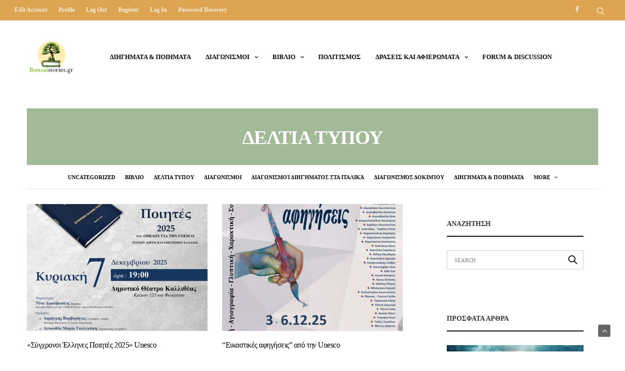

--- FILE ---
content_type: text/html; charset=UTF-8
request_url: https://bonsaistories.gr/category/deltia-typou/
body_size: 18953
content:
<!doctype html>
<html lang="en-US">
<head>
	<meta charset="UTF-8">
	<meta name="viewport" content="width=device-width, initial-scale=1, maximum-scale=1, user-scalable=1">
	<link rel="profile" href="http://gmpg.org/xfn/11">
	<link rel="pingback" href="https://bonsaistories.gr/xmlrpc.php">
	<title>ΔΕΛΤΙΑ ΤΥΠΟΥ &#8211; Bonsai Stories</title>
<meta name='robots' content='max-image-preview:large' />
	<style>img:is([sizes="auto" i], [sizes^="auto," i]) { contain-intrinsic-size: 3000px 1500px }</style>
	<link rel="alternate" type="application/rss+xml" title="Bonsai Stories &raquo; Feed" href="https://bonsaistories.gr/feed/" />
<link rel="alternate" type="application/rss+xml" title="Bonsai Stories &raquo; Comments Feed" href="https://bonsaistories.gr/comments/feed/" />
<link rel="alternate" type="application/rss+xml" title="Bonsai Stories &raquo; ΔΕΛΤΙΑ ΤΥΠΟΥ Category Feed" href="https://bonsaistories.gr/category/deltia-typou/feed/" />
<script type="text/javascript">
/* <![CDATA[ */
window._wpemojiSettings = {"baseUrl":"https:\/\/s.w.org\/images\/core\/emoji\/16.0.1\/72x72\/","ext":".png","svgUrl":"https:\/\/s.w.org\/images\/core\/emoji\/16.0.1\/svg\/","svgExt":".svg","source":{"concatemoji":"https:\/\/bonsaistories.gr\/wp-includes\/js\/wp-emoji-release.min.js?ver=6.8.3"}};
/*! This file is auto-generated */
!function(s,n){var o,i,e;function c(e){try{var t={supportTests:e,timestamp:(new Date).valueOf()};sessionStorage.setItem(o,JSON.stringify(t))}catch(e){}}function p(e,t,n){e.clearRect(0,0,e.canvas.width,e.canvas.height),e.fillText(t,0,0);var t=new Uint32Array(e.getImageData(0,0,e.canvas.width,e.canvas.height).data),a=(e.clearRect(0,0,e.canvas.width,e.canvas.height),e.fillText(n,0,0),new Uint32Array(e.getImageData(0,0,e.canvas.width,e.canvas.height).data));return t.every(function(e,t){return e===a[t]})}function u(e,t){e.clearRect(0,0,e.canvas.width,e.canvas.height),e.fillText(t,0,0);for(var n=e.getImageData(16,16,1,1),a=0;a<n.data.length;a++)if(0!==n.data[a])return!1;return!0}function f(e,t,n,a){switch(t){case"flag":return n(e,"\ud83c\udff3\ufe0f\u200d\u26a7\ufe0f","\ud83c\udff3\ufe0f\u200b\u26a7\ufe0f")?!1:!n(e,"\ud83c\udde8\ud83c\uddf6","\ud83c\udde8\u200b\ud83c\uddf6")&&!n(e,"\ud83c\udff4\udb40\udc67\udb40\udc62\udb40\udc65\udb40\udc6e\udb40\udc67\udb40\udc7f","\ud83c\udff4\u200b\udb40\udc67\u200b\udb40\udc62\u200b\udb40\udc65\u200b\udb40\udc6e\u200b\udb40\udc67\u200b\udb40\udc7f");case"emoji":return!a(e,"\ud83e\udedf")}return!1}function g(e,t,n,a){var r="undefined"!=typeof WorkerGlobalScope&&self instanceof WorkerGlobalScope?new OffscreenCanvas(300,150):s.createElement("canvas"),o=r.getContext("2d",{willReadFrequently:!0}),i=(o.textBaseline="top",o.font="600 32px Arial",{});return e.forEach(function(e){i[e]=t(o,e,n,a)}),i}function t(e){var t=s.createElement("script");t.src=e,t.defer=!0,s.head.appendChild(t)}"undefined"!=typeof Promise&&(o="wpEmojiSettingsSupports",i=["flag","emoji"],n.supports={everything:!0,everythingExceptFlag:!0},e=new Promise(function(e){s.addEventListener("DOMContentLoaded",e,{once:!0})}),new Promise(function(t){var n=function(){try{var e=JSON.parse(sessionStorage.getItem(o));if("object"==typeof e&&"number"==typeof e.timestamp&&(new Date).valueOf()<e.timestamp+604800&&"object"==typeof e.supportTests)return e.supportTests}catch(e){}return null}();if(!n){if("undefined"!=typeof Worker&&"undefined"!=typeof OffscreenCanvas&&"undefined"!=typeof URL&&URL.createObjectURL&&"undefined"!=typeof Blob)try{var e="postMessage("+g.toString()+"("+[JSON.stringify(i),f.toString(),p.toString(),u.toString()].join(",")+"));",a=new Blob([e],{type:"text/javascript"}),r=new Worker(URL.createObjectURL(a),{name:"wpTestEmojiSupports"});return void(r.onmessage=function(e){c(n=e.data),r.terminate(),t(n)})}catch(e){}c(n=g(i,f,p,u))}t(n)}).then(function(e){for(var t in e)n.supports[t]=e[t],n.supports.everything=n.supports.everything&&n.supports[t],"flag"!==t&&(n.supports.everythingExceptFlag=n.supports.everythingExceptFlag&&n.supports[t]);n.supports.everythingExceptFlag=n.supports.everythingExceptFlag&&!n.supports.flag,n.DOMReady=!1,n.readyCallback=function(){n.DOMReady=!0}}).then(function(){return e}).then(function(){var e;n.supports.everything||(n.readyCallback(),(e=n.source||{}).concatemoji?t(e.concatemoji):e.wpemoji&&e.twemoji&&(t(e.twemoji),t(e.wpemoji)))}))}((window,document),window._wpemojiSettings);
/* ]]> */
</script>
<style id='wp-emoji-styles-inline-css' type='text/css'>

	img.wp-smiley, img.emoji {
		display: inline !important;
		border: none !important;
		box-shadow: none !important;
		height: 1em !important;
		width: 1em !important;
		margin: 0 0.07em !important;
		vertical-align: -0.1em !important;
		background: none !important;
		padding: 0 !important;
	}
</style>
<link rel='stylesheet' id='wp-block-library-css' href='https://bonsaistories.gr/wp-includes/css/dist/block-library/style.min.css?ver=6.8.3' media='all' />
<style id='classic-theme-styles-inline-css' type='text/css'>
/*! This file is auto-generated */
.wp-block-button__link{color:#fff;background-color:#32373c;border-radius:9999px;box-shadow:none;text-decoration:none;padding:calc(.667em + 2px) calc(1.333em + 2px);font-size:1.125em}.wp-block-file__button{background:#32373c;color:#fff;text-decoration:none}
</style>
<style id='global-styles-inline-css' type='text/css'>
:root{--wp--preset--aspect-ratio--square: 1;--wp--preset--aspect-ratio--4-3: 4/3;--wp--preset--aspect-ratio--3-4: 3/4;--wp--preset--aspect-ratio--3-2: 3/2;--wp--preset--aspect-ratio--2-3: 2/3;--wp--preset--aspect-ratio--16-9: 16/9;--wp--preset--aspect-ratio--9-16: 9/16;--wp--preset--color--black: #000000;--wp--preset--color--cyan-bluish-gray: #abb8c3;--wp--preset--color--white: #ffffff;--wp--preset--color--pale-pink: #f78da7;--wp--preset--color--vivid-red: #cf2e2e;--wp--preset--color--luminous-vivid-orange: #ff6900;--wp--preset--color--luminous-vivid-amber: #fcb900;--wp--preset--color--light-green-cyan: #7bdcb5;--wp--preset--color--vivid-green-cyan: #00d084;--wp--preset--color--pale-cyan-blue: #8ed1fc;--wp--preset--color--vivid-cyan-blue: #0693e3;--wp--preset--color--vivid-purple: #9b51e0;--wp--preset--color--thb-accent: #a3ba98;--wp--preset--gradient--vivid-cyan-blue-to-vivid-purple: linear-gradient(135deg,rgba(6,147,227,1) 0%,rgb(155,81,224) 100%);--wp--preset--gradient--light-green-cyan-to-vivid-green-cyan: linear-gradient(135deg,rgb(122,220,180) 0%,rgb(0,208,130) 100%);--wp--preset--gradient--luminous-vivid-amber-to-luminous-vivid-orange: linear-gradient(135deg,rgba(252,185,0,1) 0%,rgba(255,105,0,1) 100%);--wp--preset--gradient--luminous-vivid-orange-to-vivid-red: linear-gradient(135deg,rgba(255,105,0,1) 0%,rgb(207,46,46) 100%);--wp--preset--gradient--very-light-gray-to-cyan-bluish-gray: linear-gradient(135deg,rgb(238,238,238) 0%,rgb(169,184,195) 100%);--wp--preset--gradient--cool-to-warm-spectrum: linear-gradient(135deg,rgb(74,234,220) 0%,rgb(151,120,209) 20%,rgb(207,42,186) 40%,rgb(238,44,130) 60%,rgb(251,105,98) 80%,rgb(254,248,76) 100%);--wp--preset--gradient--blush-light-purple: linear-gradient(135deg,rgb(255,206,236) 0%,rgb(152,150,240) 100%);--wp--preset--gradient--blush-bordeaux: linear-gradient(135deg,rgb(254,205,165) 0%,rgb(254,45,45) 50%,rgb(107,0,62) 100%);--wp--preset--gradient--luminous-dusk: linear-gradient(135deg,rgb(255,203,112) 0%,rgb(199,81,192) 50%,rgb(65,88,208) 100%);--wp--preset--gradient--pale-ocean: linear-gradient(135deg,rgb(255,245,203) 0%,rgb(182,227,212) 50%,rgb(51,167,181) 100%);--wp--preset--gradient--electric-grass: linear-gradient(135deg,rgb(202,248,128) 0%,rgb(113,206,126) 100%);--wp--preset--gradient--midnight: linear-gradient(135deg,rgb(2,3,129) 0%,rgb(40,116,252) 100%);--wp--preset--font-size--small: 13px;--wp--preset--font-size--medium: 20px;--wp--preset--font-size--large: 36px;--wp--preset--font-size--x-large: 42px;--wp--preset--spacing--20: 0.44rem;--wp--preset--spacing--30: 0.67rem;--wp--preset--spacing--40: 1rem;--wp--preset--spacing--50: 1.5rem;--wp--preset--spacing--60: 2.25rem;--wp--preset--spacing--70: 3.38rem;--wp--preset--spacing--80: 5.06rem;--wp--preset--shadow--natural: 6px 6px 9px rgba(0, 0, 0, 0.2);--wp--preset--shadow--deep: 12px 12px 50px rgba(0, 0, 0, 0.4);--wp--preset--shadow--sharp: 6px 6px 0px rgba(0, 0, 0, 0.2);--wp--preset--shadow--outlined: 6px 6px 0px -3px rgba(255, 255, 255, 1), 6px 6px rgba(0, 0, 0, 1);--wp--preset--shadow--crisp: 6px 6px 0px rgba(0, 0, 0, 1);}:where(.is-layout-flex){gap: 0.5em;}:where(.is-layout-grid){gap: 0.5em;}body .is-layout-flex{display: flex;}.is-layout-flex{flex-wrap: wrap;align-items: center;}.is-layout-flex > :is(*, div){margin: 0;}body .is-layout-grid{display: grid;}.is-layout-grid > :is(*, div){margin: 0;}:where(.wp-block-columns.is-layout-flex){gap: 2em;}:where(.wp-block-columns.is-layout-grid){gap: 2em;}:where(.wp-block-post-template.is-layout-flex){gap: 1.25em;}:where(.wp-block-post-template.is-layout-grid){gap: 1.25em;}.has-black-color{color: var(--wp--preset--color--black) !important;}.has-cyan-bluish-gray-color{color: var(--wp--preset--color--cyan-bluish-gray) !important;}.has-white-color{color: var(--wp--preset--color--white) !important;}.has-pale-pink-color{color: var(--wp--preset--color--pale-pink) !important;}.has-vivid-red-color{color: var(--wp--preset--color--vivid-red) !important;}.has-luminous-vivid-orange-color{color: var(--wp--preset--color--luminous-vivid-orange) !important;}.has-luminous-vivid-amber-color{color: var(--wp--preset--color--luminous-vivid-amber) !important;}.has-light-green-cyan-color{color: var(--wp--preset--color--light-green-cyan) !important;}.has-vivid-green-cyan-color{color: var(--wp--preset--color--vivid-green-cyan) !important;}.has-pale-cyan-blue-color{color: var(--wp--preset--color--pale-cyan-blue) !important;}.has-vivid-cyan-blue-color{color: var(--wp--preset--color--vivid-cyan-blue) !important;}.has-vivid-purple-color{color: var(--wp--preset--color--vivid-purple) !important;}.has-black-background-color{background-color: var(--wp--preset--color--black) !important;}.has-cyan-bluish-gray-background-color{background-color: var(--wp--preset--color--cyan-bluish-gray) !important;}.has-white-background-color{background-color: var(--wp--preset--color--white) !important;}.has-pale-pink-background-color{background-color: var(--wp--preset--color--pale-pink) !important;}.has-vivid-red-background-color{background-color: var(--wp--preset--color--vivid-red) !important;}.has-luminous-vivid-orange-background-color{background-color: var(--wp--preset--color--luminous-vivid-orange) !important;}.has-luminous-vivid-amber-background-color{background-color: var(--wp--preset--color--luminous-vivid-amber) !important;}.has-light-green-cyan-background-color{background-color: var(--wp--preset--color--light-green-cyan) !important;}.has-vivid-green-cyan-background-color{background-color: var(--wp--preset--color--vivid-green-cyan) !important;}.has-pale-cyan-blue-background-color{background-color: var(--wp--preset--color--pale-cyan-blue) !important;}.has-vivid-cyan-blue-background-color{background-color: var(--wp--preset--color--vivid-cyan-blue) !important;}.has-vivid-purple-background-color{background-color: var(--wp--preset--color--vivid-purple) !important;}.has-black-border-color{border-color: var(--wp--preset--color--black) !important;}.has-cyan-bluish-gray-border-color{border-color: var(--wp--preset--color--cyan-bluish-gray) !important;}.has-white-border-color{border-color: var(--wp--preset--color--white) !important;}.has-pale-pink-border-color{border-color: var(--wp--preset--color--pale-pink) !important;}.has-vivid-red-border-color{border-color: var(--wp--preset--color--vivid-red) !important;}.has-luminous-vivid-orange-border-color{border-color: var(--wp--preset--color--luminous-vivid-orange) !important;}.has-luminous-vivid-amber-border-color{border-color: var(--wp--preset--color--luminous-vivid-amber) !important;}.has-light-green-cyan-border-color{border-color: var(--wp--preset--color--light-green-cyan) !important;}.has-vivid-green-cyan-border-color{border-color: var(--wp--preset--color--vivid-green-cyan) !important;}.has-pale-cyan-blue-border-color{border-color: var(--wp--preset--color--pale-cyan-blue) !important;}.has-vivid-cyan-blue-border-color{border-color: var(--wp--preset--color--vivid-cyan-blue) !important;}.has-vivid-purple-border-color{border-color: var(--wp--preset--color--vivid-purple) !important;}.has-vivid-cyan-blue-to-vivid-purple-gradient-background{background: var(--wp--preset--gradient--vivid-cyan-blue-to-vivid-purple) !important;}.has-light-green-cyan-to-vivid-green-cyan-gradient-background{background: var(--wp--preset--gradient--light-green-cyan-to-vivid-green-cyan) !important;}.has-luminous-vivid-amber-to-luminous-vivid-orange-gradient-background{background: var(--wp--preset--gradient--luminous-vivid-amber-to-luminous-vivid-orange) !important;}.has-luminous-vivid-orange-to-vivid-red-gradient-background{background: var(--wp--preset--gradient--luminous-vivid-orange-to-vivid-red) !important;}.has-very-light-gray-to-cyan-bluish-gray-gradient-background{background: var(--wp--preset--gradient--very-light-gray-to-cyan-bluish-gray) !important;}.has-cool-to-warm-spectrum-gradient-background{background: var(--wp--preset--gradient--cool-to-warm-spectrum) !important;}.has-blush-light-purple-gradient-background{background: var(--wp--preset--gradient--blush-light-purple) !important;}.has-blush-bordeaux-gradient-background{background: var(--wp--preset--gradient--blush-bordeaux) !important;}.has-luminous-dusk-gradient-background{background: var(--wp--preset--gradient--luminous-dusk) !important;}.has-pale-ocean-gradient-background{background: var(--wp--preset--gradient--pale-ocean) !important;}.has-electric-grass-gradient-background{background: var(--wp--preset--gradient--electric-grass) !important;}.has-midnight-gradient-background{background: var(--wp--preset--gradient--midnight) !important;}.has-small-font-size{font-size: var(--wp--preset--font-size--small) !important;}.has-medium-font-size{font-size: var(--wp--preset--font-size--medium) !important;}.has-large-font-size{font-size: var(--wp--preset--font-size--large) !important;}.has-x-large-font-size{font-size: var(--wp--preset--font-size--x-large) !important;}
:where(.wp-block-post-template.is-layout-flex){gap: 1.25em;}:where(.wp-block-post-template.is-layout-grid){gap: 1.25em;}
:where(.wp-block-columns.is-layout-flex){gap: 2em;}:where(.wp-block-columns.is-layout-grid){gap: 2em;}
:root :where(.wp-block-pullquote){font-size: 1.5em;line-height: 1.6;}
</style>
<link rel='stylesheet' id='usp_style-css' href='https://bonsaistories.gr/wp-content/plugins/user-submitted-posts/resources/usp.css?ver=20250329' media='all' />
<link rel='stylesheet' id='wpum-frontend-css' href='https://bonsaistories.gr/wp-content/plugins/wp-user-manager/assets/css/wpum.min.css?ver=2.9.12' media='all' />
<link rel='stylesheet' id='thb-fa-css' href='https://bonsaistories.gr/wp-content/themes/goodlife-wp/assets/css/font-awesome.min.css?ver=4.7.0' media='all' />
<link rel='stylesheet' id='thb-app-css' href='https://bonsaistories.gr/wp-content/themes/goodlife-wp/assets/css/app.css?ver=4.1.5.3' media='all' />
<style id='thb-app-inline-css' type='text/css'>
body {font-family:"Times New Roman", sans-serif, 'BlinkMacSystemFont', -apple-system, 'Roboto', 'Lucida Sans';}h1, h2, h3, h4, h5, h6 {font-family:"Times New Roman", sans-serif, 'BlinkMacSystemFont', -apple-system, 'Roboto', 'Lucida Sans';}.subheader {background-color:#dda552 !important;}.subheader.dark ul > li .sub-menu,.subheader.light ul > li .sub-menu {background:#efb259;}.subheader ul {font-weight:bold;font-size:12px;text-transform:capitalize !important;}@media only screen and (min-width:48.063em) {.header {}}.header {}@media only screen and (min-width:64.063em) {.header .logo .logoimg {max-height:100px;}}@media only screen and (max-width:64.063em) {.header .logo .logoimg {max-height:100px;}}@media only screen and (min-width:64.063em) {.subheader.fixed .logo .logolink .logoimg {max-height:100px;}}a:hover, .menu-holder ul li.menu-item-mega-parent .thb_mega_menu_holder .thb_mega_menu li.active a,.menu-holder ul li.sfHover > a, .subcategory_container .thb-sibling-categories li a:hover,label small, .more-link, .comment-respond .comment-reply-title small a, .btn.accent-transparent, .button.accent-transparent, input[type=submit].accent-transparent, .category_title.search span, .video_playlist .video_play.video-active .post-title h6, .menu-holder.dark ul li .sub-menu a:hover, .menu-holder.dark ul.sf-menu > li > a:hover, .post .post-bottom-meta a:hover,.thb-title-color-hover .post .post-title .entry-title a:hover,.btn.accent-border, .button.accent-border, input[type=submit].accent-border {color:#a3ba98;}ul.point-list li:before, ol.point-list li:before, .post .article-tags .tags-title, .post.post-overlay .post-gallery .counts,.post-review ul li .progress span, .post-review .average, .category-title.style1 .category-header, .widget.widget_topreviews .style1 li .progress, .btn.black:hover, .button.black:hover, input[type=submit].black:hover, .btn.white:hover, .button.white:hover, input[type=submit].white:hover, .btn.accent:hover, .button.accent:hover, input[type=submit].accent:hover, .btn.accent-transparent:hover, .button.accent-transparent:hover, input[type=submit].accent-transparent:hover, #scroll_totop:hover, .subheader.fixed > .row .progress, #mobile-menu.style2, .thb-cookie-bar,.btn.accent-fill, .button.accent-fill, input[type=submit].accent-fill {background-color:#a3ba98;}.plyr__control--overlaid,.plyr--video .plyr__control.plyr__tab-focus, .plyr--video .plyr__control:hover, .plyr--video .plyr__control[aria-expanded=true] {background:#a3ba98;}.plyr--full-ui input[type=range] {color:#a3ba98;}.menu-holder ul li.menu-item-mega-parent .thb_mega_menu_holder, .btn.black:hover, .button.black:hover, input[type=submit].black:hover, .btn.accent, .button.accent, input[type=submit].accent, .btn.white:hover, .button.white:hover, input[type=submit].white:hover, .btn.accent:hover, .button.accent:hover, input[type=submit].accent:hover, .btn.accent-transparent, .button.accent-transparent, input[type=submit].accent-transparent,.quick_search .quick_searchform,.btn.accent-border, .button.accent-border, input[type=submit].accent-border,.btn.accent-fill, .button.accent-fill, input[type=submit].accent-fill {border-color:#a3ba98;}.btn.accent-fill:hover, .button.accent-fill:hover, input[type=submit].accent-fill:hover {border-color:#96ab8c;background-color:#96ab8c;}.quick_search .quick_searchform input[type="submit"] {background:rgba(163,186,152, .1);}.quick_search .quick_searchform:after {border-bottom-color:#a3ba98;}.quick_search .quick_searchform input[type="submit"]:hover {background:rgba(163,186,152, .2);}.post .article-tags .tags-title:after {border-left-color:#a3ba98;}.rtl .post .article-tags .tags-title:after {border-right-color:#a3ba98;}.circle_rating .circle_perc {stroke:#a3ba98;}.header .quick_search.active .quick_search_icon,.menu-right-content .quick_search.active .quick_search_icon,.post .post-bottom-meta a:hover .comment_icon,.btn.accent-border .thb-next-arrow,.button.accent-border .thb-next-arrow,input[type=submit].accent-border .thb-next-arrow,.btn.accent-transparent .thb-next-arrow,.button.accent-transparent .thb-next-arrow,input[type=submit].accent-transparent .thb-next-arrow {fill:#a3ba98;}.post .post-content p a {border-color:#f5ffe4;-moz-box-shadow:inset 0 -5px 0 #f5ffe4;-webkit-box-shadow:inset 0 -5px 0 #f5ffe4;box-shadow:inset 0 -5px 0 #f5ffe4;}.post.carousel-listing.slick-current:after {-moz-box-shadow:inset 0 4px 0 0 #a3ba98;-webkit-box-shadow:inset 0 4px 0 0 #a3ba98;box-shadow:inset 0 4px 0 0 #a3ba98;}.post .post-content p a:hover {background:#f5ffe4;}.subheader.fixed > .row .progress {background:#ddc17e;}.post .widget.title-style1 .widget_title > strong {color:#dd9933;}.post .widget.title-style2 .widget_title > strong {background-color:#dd9933;}.post .widget .widget_title {border-color:#dd9933;}#footer.dark .widget.title-style1 .widget_title > strong,#footer .widget.title-style1 .widget_title > strong {color:#dd9933;}#footer.dark .widget.title-style2 .widget_title > strong,#footer .widget.title-style2 .widget_title > strong {background-color:#dd9933;}#footer.dark .widget .widget_title,#footer .widget .widget_title {border-color:rgba(221,153,51, .55);}input[type="submit"],submit,.button,.btn {}.post .post-bottom-meta {}.post .post-category {}.widget > strong {}h1,.h1 {}h2 {}h3 {}h4 {}h5 {}h6 {}.post .post-title h1 {}.menu-holder ul.sf-menu > li > a {}.menu-holder ul.sf-menu > li > a {}.menu-holder ul li .sub-menu li a,.menu-holder ul li.menu-item-mega-parent .thb_mega_menu_holder .thb_mega_menu li > a {}.menu-holder ul li .sub-menu li a,.menu-holder ul li.menu-item-mega-parent .thb_mega_menu_holder .thb_mega_menu li > a {}.mobile-menu li a {}.mobile-menu li a {}.mobile-menu .sub-menu li a {}.mobile-menu .sub-menu li a {}.widget:not(.widget_singlead) {background-color:#ffffff !important;}[role="main"] .widget.widget_categoryslider .slick-nav {background-color:#ffffff !important;}#footer {background-color:#dddbcc !important;}#footer .widget.widget_categoryslider .slick-nav {background-color:#dddbcc !important;}#subfooter {}@media only screen and (min-width:48.063em) {#subfooter .logolink .logoimg {max-height:80px;}}body strong,h1,h2,h3,h4,h5,h6 {font-weight:500; }
</style>
<link rel='stylesheet' id='style-css' href='https://bonsaistories.gr/wp-content/themes/goodlife-wp-child/style.css?ver=4.1.5.3' media='all' />
<link rel='stylesheet' id='wpforo-widgets-css' href='https://bonsaistories.gr/wp-content/plugins/wpforo/themes/2022/widgets.css?ver=2.4.5' media='all' />
<style id='akismet-widget-style-inline-css' type='text/css'>

			.a-stats {
				--akismet-color-mid-green: #357b49;
				--akismet-color-white: #fff;
				--akismet-color-light-grey: #f6f7f7;

				max-width: 350px;
				width: auto;
			}

			.a-stats * {
				all: unset;
				box-sizing: border-box;
			}

			.a-stats strong {
				font-weight: 600;
			}

			.a-stats a.a-stats__link,
			.a-stats a.a-stats__link:visited,
			.a-stats a.a-stats__link:active {
				background: var(--akismet-color-mid-green);
				border: none;
				box-shadow: none;
				border-radius: 8px;
				color: var(--akismet-color-white);
				cursor: pointer;
				display: block;
				font-family: -apple-system, BlinkMacSystemFont, 'Segoe UI', 'Roboto', 'Oxygen-Sans', 'Ubuntu', 'Cantarell', 'Helvetica Neue', sans-serif;
				font-weight: 500;
				padding: 12px;
				text-align: center;
				text-decoration: none;
				transition: all 0.2s ease;
			}

			/* Extra specificity to deal with TwentyTwentyOne focus style */
			.widget .a-stats a.a-stats__link:focus {
				background: var(--akismet-color-mid-green);
				color: var(--akismet-color-white);
				text-decoration: none;
			}

			.a-stats a.a-stats__link:hover {
				filter: brightness(110%);
				box-shadow: 0 4px 12px rgba(0, 0, 0, 0.06), 0 0 2px rgba(0, 0, 0, 0.16);
			}

			.a-stats .count {
				color: var(--akismet-color-white);
				display: block;
				font-size: 1.5em;
				line-height: 1.4;
				padding: 0 13px;
				white-space: nowrap;
			}
		
</style>
<!--[if lt IE 9]>
<link rel='stylesheet' id='vc_lte_ie9-css' href='https://bonsaistories.gr/wp-content/plugins/js_composer/assets/css/vc_lte_ie9.min.css?ver=6.0.2' media='screen' />
<![endif]-->
<link rel='stylesheet' id='wpforo-dynamic-style-css' href='https://bonsaistories.gr/wp-content/uploads/wpforo/assets/colors.css?ver=2.4.5.a5584ad99baa1460b6084468f1b02934' media='all' />
<script type="text/javascript" src="https://bonsaistories.gr/wp-includes/js/jquery/jquery.min.js?ver=3.7.1" id="jquery-core-js"></script>
<script type="text/javascript" src="https://bonsaistories.gr/wp-includes/js/jquery/jquery-migrate.min.js?ver=3.4.1" id="jquery-migrate-js"></script>
<script type="text/javascript" src="https://bonsaistories.gr/wp-content/plugins/user-submitted-posts/resources/jquery.cookie.js?ver=20250329" id="usp_cookie-js"></script>
<script type="text/javascript" src="https://bonsaistories.gr/wp-content/plugins/user-submitted-posts/resources/jquery.parsley.min.js?ver=20250329" id="usp_parsley-js"></script>
<script type="text/javascript" id="usp_core-js-before">
/* <![CDATA[ */
var usp_custom_field = ""; var usp_custom_field_2 = ""; var usp_custom_checkbox = ""; var usp_case_sensitivity = "false"; var usp_min_images = 0; var usp_max_images = 1; var usp_parsley_error = "Incorrect response."; var usp_multiple_cats = 0; var usp_existing_tags = 0; var usp_recaptcha_disp = ""; var usp_recaptcha_vers = 2; var usp_recaptcha_key = ""; var challenge_nonce = "ca00c0104e"; var ajax_url = "https:\/\/bonsaistories.gr\/wp-admin\/admin-ajax.php"; 
/* ]]> */
</script>
<script type="text/javascript" src="https://bonsaistories.gr/wp-content/plugins/user-submitted-posts/resources/jquery.usp.core.js?ver=20250329" id="usp_core-js"></script>
<link rel="https://api.w.org/" href="https://bonsaistories.gr/wp-json/" /><link rel="alternate" title="JSON" type="application/json" href="https://bonsaistories.gr/wp-json/wp/v2/categories/492" /><link rel="EditURI" type="application/rsd+xml" title="RSD" href="https://bonsaistories.gr/xmlrpc.php?rsd" />
<meta name="generator" content="WordPress 6.8.3" />
<!-- This code is added by Analytify (6.1.0) https://analytify.io/ !-->
			<script async src="https://www.googletagmanager.com/gtag/js?id=?UA-139884121-1"></script>
			<script>
			window.dataLayer = window.dataLayer || [];
			function gtag(){dataLayer.push(arguments);}
			gtag('js', new Date());

			const configuration = JSON.parse( '{"anonymize_ip":"false","forceSSL":"false","allow_display_features":"false","debug_mode":true}' );
			const gaID = 'UA-139884121-1';

			
			gtag('config', gaID, configuration);

			
			</script>

			<!-- This code is added by Analytify (6.1.0) !--><style type="text/css">.recentcomments a{display:inline !important;padding:0 !important;margin:0 !important;}</style>      <meta name="onesignal" content="wordpress-plugin"/>
            <script>

      window.OneSignalDeferred = window.OneSignalDeferred || [];

      OneSignalDeferred.push(function(OneSignal) {
        var oneSignal_options = {};
        window._oneSignalInitOptions = oneSignal_options;

        oneSignal_options['serviceWorkerParam'] = { scope: '/' };
oneSignal_options['serviceWorkerPath'] = 'OneSignalSDKWorker.js.php';

        OneSignal.Notifications.setDefaultUrl("https://bonsaistories.gr");

        oneSignal_options['wordpress'] = true;
oneSignal_options['appId'] = 'a4d86a5e-3846-4116-ae8e-982116228311';
oneSignal_options['allowLocalhostAsSecureOrigin'] = true;
oneSignal_options['welcomeNotification'] = { };
oneSignal_options['welcomeNotification']['title'] = "";
oneSignal_options['welcomeNotification']['message'] = "";
oneSignal_options['path'] = "https://bonsaistories.gr/wp-content/plugins/onesignal-free-web-push-notifications/sdk_files/";
oneSignal_options['promptOptions'] = { };
oneSignal_options['promptOptions']['actionMessage'] = "Θέλετε να σας δείχνουμε ειδοποιήσεις για νέα ποιήματα;";
oneSignal_options['promptOptions']['acceptButtonText'] = "ΝΑΙ ΘΕΛΩ";
oneSignal_options['promptOptions']['cancelButtonText'] = "ΙΣΩΣ ΑΡΓΟΤΕΡΑ";
oneSignal_options['promptOptions']['siteName'] = "https://bonsaistories.gr";
oneSignal_options['notifyButton'] = { };
oneSignal_options['notifyButton']['enable'] = true;
oneSignal_options['notifyButton']['position'] = 'bottom-right';
oneSignal_options['notifyButton']['theme'] = 'default';
oneSignal_options['notifyButton']['size'] = 'medium';
oneSignal_options['notifyButton']['showCredit'] = true;
oneSignal_options['notifyButton']['text'] = {};
oneSignal_options['notifyButton']['text']['tip.state.unsubscribed'] = 'Εγγραφή στις ειδοποιήσεις';
oneSignal_options['notifyButton']['text']['tip.state.subscribed'] = 'Είστε εγγεγραμμένος στις ειδοποιήσεις';
oneSignal_options['notifyButton']['text']['tip.state.blocked'] = 'Έχετε μπλοκάρει τις ειδοποιήσεις';
oneSignal_options['notifyButton']['text']['message.action.subscribed'] = 'Σας ευχαριστούμε για την εγγραφή!';
oneSignal_options['notifyButton']['text']['message.action.resubscribed'] = 'Είστε εγγεργαμμένος στις ειδοποιήσεις';
oneSignal_options['notifyButton']['text']['message.action.unsubscribed'] = 'Δεν θα λάμβάνετε ειδοποιήσεις πλέον';
oneSignal_options['notifyButton']['text']['dialog.main.title'] = 'Διαχείριση ειδοποιήσεων';
oneSignal_options['notifyButton']['text']['dialog.main.button.subscribe'] = 'ΕΓΓΡΑΦΗ';
oneSignal_options['notifyButton']['text']['dialog.main.button.unsubscribe'] = 'ΔΙΑΓΡΑΦΗ';
oneSignal_options['notifyButton']['text']['dialog.blocked.message'] = 'Ακολουθήστε τις οδηγίες για να ενεργοποιήσετε τις ειδοποιήσεις:';
              OneSignal.init(window._oneSignalInitOptions);
              OneSignal.Slidedown.promptPush()      });

      function documentInitOneSignal() {
        var oneSignal_elements = document.getElementsByClassName("OneSignal-prompt");

        var oneSignalLinkClickHandler = function(event) { OneSignal.Notifications.requestPermission(); event.preventDefault(); };        for(var i = 0; i < oneSignal_elements.length; i++)
          oneSignal_elements[i].addEventListener('click', oneSignalLinkClickHandler, false);
      }

      if (document.readyState === 'complete') {
           documentInitOneSignal();
      }
      else {
           window.addEventListener("load", function(event){
               documentInitOneSignal();
          });
      }
    </script>
<link rel="icon" href="https://bonsaistories.gr/wp-content/uploads/2019/08/cropped-bonsai-favicon-2-1-32x32.jpg" sizes="32x32" />
<link rel="icon" href="https://bonsaistories.gr/wp-content/uploads/2019/08/cropped-bonsai-favicon-2-1-192x192.jpg" sizes="192x192" />
<link rel="apple-touch-icon" href="https://bonsaistories.gr/wp-content/uploads/2019/08/cropped-bonsai-favicon-2-1-180x180.jpg" />
<meta name="msapplication-TileImage" content="https://bonsaistories.gr/wp-content/uploads/2019/08/cropped-bonsai-favicon-2-1-270x270.jpg" />
		<style type="text/css" id="wp-custom-css">
			strong {
    font-weight: bold !important;
}		</style>
		<noscript><style type="text/css"> .wpb_animate_when_almost_visible { opacity: 1; }</style></noscript></head>
<body class="archive category category-deltia-typou category-492 wp-theme-goodlife-wp wp-child-theme-goodlife-wp-child thb-boxed-off thb_ads_header_mobile_off thb-lightbox-on thb-capitalize-off thb-dark-mode-off thb-header-style3 thb-title-underline-hover wpf-default wpft- wpf-guest wpfu-group-4 wpf-theme-2022 wpf-is_standalone-0 wpf-boardid-0 is_wpforo_page-0 is_wpforo_url-0 is_wpforo_shortcode_page-0 wpb-js-composer js-comp-ver-6.0.2 vc_responsive">
<div id="wrapper" class="open">

	<!-- Start Mobile Menu -->
	<nav id="mobile-menu" class="style1">
	<div class="custom_scroll" id="menu-scroll">
			<div class="mobile-top">
  			  			  						</div>
						  <ul id="menu-mobile-menu" class="mobile-menu"><li id="menu-item-5543" class=" menu-item menu-item-type-taxonomy menu-item-object-category menu-item-5543 menu-item-category-3"><a href="https://bonsaistories.gr/category/stories-and-poems/">Διηγηματα &#038; ποιηματα</a></li>
<li id="menu-item-5544" class=" menu-item menu-item-type-taxonomy menu-item-object-category menu-item-has-children menu-item-5544 menu-item-category-181"><a href="https://bonsaistories.gr/category/contests-2/"><span><i class="fa fa-plus"></i></span></span>ΔΙΑΓΩΝΙΣΜΟΙ</a>
<ul class="sub-menu">
	<li id="menu-item-5545" class=" menu-item menu-item-type-taxonomy menu-item-object-category menu-item-5545 menu-item-category-8"><a href="https://bonsaistories.gr/category/contests-2/diigimata/">Διαγωνισμοι Διηγηματος</a></li>
	<li id="menu-item-5546" class=" menu-item menu-item-type-taxonomy menu-item-object-category menu-item-5546 menu-item-category-24"><a href="https://bonsaistories.gr/category/contests-2/poiisi/">Διαγωνισμοι Ποιησης</a></li>
	<li id="menu-item-5547" class=" menu-item menu-item-type-taxonomy menu-item-object-category menu-item-5547 menu-item-category-6"><a href="https://bonsaistories.gr/category/contests-2/critics/">Εμμετρη κριτικη ποιησης</a></li>
	<li id="menu-item-5548" class=" menu-item menu-item-type-taxonomy menu-item-object-category menu-item-5548 menu-item-category-7"><a href="https://bonsaistories.gr/category/contests-2/writers/">Οι συγγραφεις και ποιητες μας</a></li>
</ul>
</li>
<li id="menu-item-5549" class=" menu-item menu-item-type-taxonomy menu-item-object-category menu-item-has-children menu-item-5549 menu-item-category-11"><a href="https://bonsaistories.gr/category/book/"><span><i class="fa fa-plus"></i></span></span>ΒΙΒΛΙΟ</a>
<ul class="sub-menu">
	<li id="menu-item-5551" class=" menu-item menu-item-type-taxonomy menu-item-object-category menu-item-5551 menu-item-category-159"><a href="https://bonsaistories.gr/category/parousiaseis/">Παρουσιασεις και εκθεσεις</a></li>
	<li id="menu-item-5552" class=" menu-item menu-item-type-taxonomy menu-item-object-category menu-item-5552 menu-item-category-4"><a href="https://bonsaistories.gr/category/books/">Προτασεις βιβλιων</a></li>
	<li id="menu-item-5553" class=" menu-item menu-item-type-taxonomy menu-item-object-category menu-item-5553 menu-item-category-161"><a href="https://bonsaistories.gr/category/ebooks/">E-Books και εφαρμογες</a></li>
</ul>
</li>
<li id="menu-item-5554" class=" menu-item menu-item-type-taxonomy menu-item-object-category menu-item-5554 menu-item-category-2"><a href="https://bonsaistories.gr/category/culture/">Πολιτισμος</a></li>
<li id="menu-item-5555" class=" menu-item menu-item-type-taxonomy menu-item-object-category menu-item-has-children menu-item-5555 menu-item-category-182"><a href="https://bonsaistories.gr/category/draseis-2/"><span><i class="fa fa-plus"></i></span></span>Δρασεις και αφιερωματα</a>
<ul class="sub-menu">
	<li id="menu-item-5557" class=" menu-item menu-item-type-taxonomy menu-item-object-category menu-item-5557 menu-item-category-445"><a href="https://bonsaistories.gr/category/synenteuxeis/">Συνεντευξεις</a></li>
	<li id="menu-item-5556" class=" menu-item menu-item-type-taxonomy menu-item-object-category menu-item-5556 menu-item-category-23"><a href="https://bonsaistories.gr/category/draseis-2/interviews/">Αφιερωματα</a></li>
	<li id="menu-item-5558" class=" menu-item menu-item-type-taxonomy menu-item-object-category menu-item-5558 menu-item-category-162"><a href="https://bonsaistories.gr/category/draseis-2/koinonikes-draseis/">Φιλανθρωπικες και κοινωνικες δρασεις</a></li>
</ul>
</li>
</ul>									<div class="social-links">
				  	  		  	  		<a href="https://facebook.com/Bonsaistories-516370055172121" class="facebook" target="_blank"><i class="fa fa-facebook"></i>
  	  		  	  		</a>
  	  		        				</div>
			<div class="menu-footer">
							</div>
	</div>
</nav>	<!-- End Mobile Menu -->

	<!-- Start Content Container -->
	<div id="content-container">
		<!-- Start Content Click Capture -->
		<div class="click-capture"></div>
		<!-- End Content Click Capture -->
		<!-- Start Sub Header -->
<div class="subheader show-for-large dark ">
	<div class="row full-width-row">
		<div class="small-12 medium-6 large-7 columns">
			<nav class="subheader-menu">
				<ul id="menu-top_menu" class="sf-menu"><li id="menu-item-849" class="wpum-account-nav menu-item menu-item-type-custom menu-item-object-custom menu-item-849"><a href="https://bonsaistories.gr/profile-2/">Edit Account</a></li>
<li id="menu-item-854" class="menu-item menu-item-type-post_type menu-item-object-page menu-item-854"><a href="https://bonsaistories.gr/profile/">Profile</a></li>
<li id="menu-item-741" class="wpum-logout-nav menu-item menu-item-type-custom menu-item-object-custom menu-item-741"><a href="https://bonsaistories.gr/wp-login.php?action=logout&#038;redirect_to=http%3A%2F%2Fnew.bonsaistories.gr%2F&#038;_wpnonce=2383aadf90">Log out</a></li>
<li id="menu-item-742" class="wpum-register-nav menu-item menu-item-type-custom menu-item-object-custom menu-item-742"><a href="https://bonsaistories.gr/%ce%b5%ce%b3%ce%b3%cf%81%ce%b1%cf%86%ce%ae-%cf%87%cf%81%ce%ae%cf%83%cf%84%ce%b7/">Register</a></li>
<li id="menu-item-743" class="wpum-login-nav menu-item menu-item-type-custom menu-item-object-custom menu-item-743"><a href="https://bonsaistories.gr/%ce%b5%ce%af%cf%83%ce%bf%ce%b4%ce%bf%cf%82-%cf%87%cf%81%ce%ae%cf%83%cf%84%ce%b7/">Log in</a></li>
<li id="menu-item-744" class="wpum-psw-recovery-nav menu-item menu-item-type-custom menu-item-object-custom menu-item-744"><a href="https://bonsaistories.gr/%ce%b5%cf%80%ce%b1%ce%bd%ce%b1%cf%86%ce%bf%cf%81%ce%b1-%ce%ba%cf%89%ce%b4%ce%b9%ce%ba%ce%bf%cf%85/">Password recovery</a></li>
</ul>			</nav>
		</div>
		<div class="small-12 medium-6 large-5 columns text-right">
			<ul class="sf-menu right-menu">

					    <li class="social_links_style2">
	    	  		  	  		<a href="https://facebook.com/Bonsaistories-516370055172121" class="facebook" target="_blank"><i class="fa fa-facebook"></i>
  	  		  	  		</a>
  	  		        		    </li>
  													<li>	<div class="quick_search">
		<a href="#" class="quick_toggle"></a>
		<svg class="quick_search_icon" xmlns="http://www.w3.org/2000/svg" xmlns:xlink="http://www.w3.org/1999/xlink" x="0px" y="0px" width="19px" height="19px" viewBox="0 0 19 19" xml:space="preserve">
	<path d="M18.96,16.896l-4.973-4.926c1.02-1.255,1.633-2.846,1.633-4.578c0-4.035-3.312-7.317-7.385-7.317S0.849,3.358,0.849,7.393
		c0,4.033,3.313,7.316,7.386,7.316c1.66,0,3.188-0.552,4.422-1.471l4.998,4.95c0.181,0.179,0.416,0.268,0.652,0.268
		c0.235,0,0.472-0.089,0.652-0.268C19.32,17.832,19.32,17.253,18.96,16.896z M2.693,7.393c0-3.027,2.485-5.489,5.542-5.489
		c3.054,0,5.541,2.462,5.541,5.489c0,3.026-2.486,5.489-5.541,5.489C5.179,12.882,2.693,10.419,2.693,7.393z"/>
</svg>		<form method="get" class="quick_searchform" role="search" action="https://bonsaistories.gr/">
    	<input name="s" type="text" class="s">
    	<input type="submit" value="Search">
		</form>
	</div>

</li>			</ul>
		</div>
	</div>
</div>
<!-- End Sub Header -->
<!-- Start Header -->
<header class="header style3  light">
	<div class="row">
		<div class="small-2 columns text-left mobile-icon-holder">
				<div class="mobile-toggle-holder">
  	<div class="mobile-toggle">
  		<span></span><span></span><span></span>
  	</div>
	</div>
			</div>
		<div class="small-8 large-12 columns logo">
			<div id="menu_width">
				<a href="https://bonsaistories.gr/" class="logolink">
					<img src="https://bonsaistories.gr/wp-content/uploads/2017/01/bonsaiStories-Logo.jpg" class="logoimg" alt="Bonsai Stories"/>
				</a>
				<nav class="menu-holder light menu-light">
										  <ul id="menu-navigation" class="sf-menu style3"><li id="menu-item-830" class="menu-item menu-item-type-taxonomy menu-item-object-category menu-item-830 menu-item-category-3"><a href="https://bonsaistories.gr/category/stories-and-poems/">Διηγηματα &#038; ποιηματα</a></li>
<li id="menu-item-827" class="menu-item menu-item-type-taxonomy menu-item-object-category menu-item-has-children menu-item-827 menu-item-category-181"><a href="https://bonsaistories.gr/category/contests-2/">ΔΙΑΓΩΝΙΣΜΟΙ</a>


<ul class="sub-menu ">
	<li id="menu-item-828" class="menu-item menu-item-type-taxonomy menu-item-object-category menu-item-828 menu-item-category-8"><a href="https://bonsaistories.gr/category/contests-2/diigimata/">Διαγωνισμοι Διηγηματος</a></li>
	<li id="menu-item-829" class="menu-item menu-item-type-taxonomy menu-item-object-category menu-item-829 menu-item-category-24"><a href="https://bonsaistories.gr/category/contests-2/poiisi/">Διαγωνισμοι Ποιησης</a></li>
	<li id="menu-item-831" class="menu-item menu-item-type-taxonomy menu-item-object-category menu-item-831 menu-item-category-6"><a href="https://bonsaistories.gr/category/contests-2/critics/">Εμμετρη κριτικη ποιησης</a></li>
	<li id="menu-item-832" class="menu-item menu-item-type-taxonomy menu-item-object-category menu-item-832 menu-item-category-7"><a href="https://bonsaistories.gr/category/contests-2/writers/">Οι συγγραφεις και ποιητες μας</a></li>
</ul>
</li>
<li id="menu-item-50" class="menu-item menu-item-type-taxonomy menu-item-object-category menu-item-has-children menu-item-50 menu-item-category-11"><a href="https://bonsaistories.gr/category/book/">ΒΙΒΛΙΟ</a>


<ul class="sub-menu ">
	<li id="menu-item-582" class="menu-item menu-item-type-taxonomy menu-item-object-category menu-item-582 menu-item-category-159"><a href="https://bonsaistories.gr/category/parousiaseis/">Παρουσιασεις και εκθεσεις</a></li>
	<li id="menu-item-580" class="menu-item menu-item-type-taxonomy menu-item-object-category menu-item-580 menu-item-category-4"><a href="https://bonsaistories.gr/category/books/">Προτασεις βιβλιων</a></li>
	<li id="menu-item-581" class="menu-item menu-item-type-taxonomy menu-item-object-category menu-item-581 menu-item-category-161"><a href="https://bonsaistories.gr/category/ebooks/">E-Books και εφαρμογες</a></li>
</ul>
</li>
<li id="menu-item-579" class="menu-item menu-item-type-taxonomy menu-item-object-category menu-item-579 menu-item-category-2"><a href="https://bonsaistories.gr/category/culture/">Πολιτισμος</a></li>
<li id="menu-item-833" class="menu-item menu-item-type-taxonomy menu-item-object-category menu-item-has-children menu-item-833 menu-item-category-182"><a href="https://bonsaistories.gr/category/draseis-2/">Δρασεις και αφιερωματα</a>


<ul class="sub-menu ">
	<li id="menu-item-2891" class="menu-item menu-item-type-taxonomy menu-item-object-category menu-item-2891 menu-item-category-445"><a href="https://bonsaistories.gr/category/synenteuxeis/">Συνεντευξεις</a></li>
	<li id="menu-item-61" class="menu-item menu-item-type-taxonomy menu-item-object-category menu-item-61 menu-item-category-23"><a href="https://bonsaistories.gr/category/draseis-2/interviews/">Αφιερωματα</a></li>
	<li id="menu-item-584" class="menu-item menu-item-type-taxonomy menu-item-object-category menu-item-584 menu-item-category-162"><a href="https://bonsaistories.gr/category/draseis-2/koinonikes-draseis/">Φιλανθρωπικες και κοινωνικες δρασεις</a></li>
</ul>
</li>
<li id="menu-item-5940" class="menu-item menu-item-type-custom menu-item-object-custom menu-item-5940"><a href="https://bonsaistories.gr/community/">Forum &amp; Discussion</a></li>
</ul>										  <div class="menu-right-content">
  	  	  	  </div>
  				</nav>
			</div>
		</div>
		<div class="small-2 columns text-right mobile-share-holder">
			<div>
				<div class="quick_search">
		<a href="#" class="quick_toggle"></a>
		<svg class="quick_search_icon" xmlns="http://www.w3.org/2000/svg" xmlns:xlink="http://www.w3.org/1999/xlink" x="0px" y="0px" width="19px" height="19px" viewBox="0 0 19 19" xml:space="preserve">
	<path d="M18.96,16.896l-4.973-4.926c1.02-1.255,1.633-2.846,1.633-4.578c0-4.035-3.312-7.317-7.385-7.317S0.849,3.358,0.849,7.393
		c0,4.033,3.313,7.316,7.386,7.316c1.66,0,3.188-0.552,4.422-1.471l4.998,4.95c0.181,0.179,0.416,0.268,0.652,0.268
		c0.235,0,0.472-0.089,0.652-0.268C19.32,17.832,19.32,17.253,18.96,16.896z M2.693,7.393c0-3.027,2.485-5.489,5.542-5.489
		c3.054,0,5.541,2.462,5.541,5.489c0,3.026-2.486,5.489-5.541,5.489C5.179,12.882,2.693,10.419,2.693,7.393z"/>
</svg>		<form method="get" class="quick_searchform" role="search" action="https://bonsaistories.gr/">
    	<input name="s" type="text" class="s">
    	<input type="submit" value="Search">
		</form>
	</div>

			</div>
		</div>
	</div>
</header>
<!-- End Header -->
		<div role="main">

<div class="row top-padding">
	<header class="small-12 columns">
		<!-- Start Archive title -->
<div class="category-title style1">
	<div class="category-header cat-492">
		<h1>ΔΕΛΤΙΑ ΤΥΠΟΥ</h1>		 
	</div>
		<div class="subcategory_container">
				    <ul class="thb-sibling-categories" data-security="6996f7b188">
	    					<li><a href="https://bonsaistories.gr/category/uncategorized/" title="Uncategorized">Uncategorized</a></li>
										<li><a href="https://bonsaistories.gr/category/book/" title="ΒΙΒΛΙΟ">ΒΙΒΛΙΟ</a></li>
										<li><a href="https://bonsaistories.gr/category/deltia-typou/" title="ΔΕΛΤΙΑ ΤΥΠΟΥ">ΔΕΛΤΙΑ ΤΥΠΟΥ</a></li>
										<li><a href="https://bonsaistories.gr/category/contests-2/" title="ΔΙΑΓΩΝΙΣΜΟΙ">ΔΙΑΓΩΝΙΣΜΟΙ</a></li>
										<li><a href="https://bonsaistories.gr/category/%ce%b4%ce%b9%ce%b1%ce%b3%cf%89%ce%bd%ce%b9%cf%83%ce%bc%ce%bf%ce%af-%ce%b4%ce%b9%ce%b7%ce%b3%ce%ae%ce%bc%ce%b1%cf%84%ce%bf%cf%82-%cf%83%cf%84%ce%b1-%ce%b9%cf%84%ce%b1%ce%bb%ce%b9%ce%ba%ce%ac/" title="Διαγωνισμοί Διηγήματος στα Ιταλικά">Διαγωνισμοί Διηγήματος στα Ιταλικά</a></li>
										<li><a href="https://bonsaistories.gr/category/%ce%b4%ce%b9%ce%b1%ce%b3%cf%89%ce%bd%ce%b9%cf%83%ce%bc%cf%8c%cf%82-%ce%b4%ce%bf%ce%ba%ce%b9%ce%bc%ce%af%ce%bf%cf%85/" title="Διαγωνισμός Δοκιμίου">Διαγωνισμός Δοκιμίου</a></li>
										<li><a href="https://bonsaistories.gr/category/stories-and-poems/" title="Διηγηματα &amp; ποιηματα">Διηγηματα &amp; ποιηματα</a></li>
										<li><a href="https://bonsaistories.gr/category/draseis-2/" title="Δρασεις και αφιερωματα">Δρασεις και αφιερωματα</a></li>
										<li><a href="https://bonsaistories.gr/category/emmetres-afigiseis/" title="Εμμετρες Αφηγησεις">Εμμετρες Αφηγησεις</a></li>
										<li><a href="https://bonsaistories.gr/category/%ce%b5%cf%80%ce%b9%cf%84%cf%81%ce%bf%cf%80%ce%b5%cf%83-%ce%bb%ce%bf%ce%b3%ce%bf%cf%84%ce%b5%cf%87%ce%bd%ce%b9%ce%ba%cf%89%ce%bd-%ce%b4%ce%b9%ce%b1%ce%b3%cf%89%ce%bd%ce%b9%cf%83%ce%bc%cf%89%ce%bd/" title="ΕΠΙΤΡΟΠΕΣ ΛΟΓΟΤΕΧΝΙΚΩΝ ΔΙΑΓΩΝΙΣΜΩΝ">ΕΠΙΤΡΟΠΕΣ ΛΟΓΟΤΕΧΝΙΚΩΝ ΔΙΑΓΩΝΙΣΜΩΝ</a></li>
										<li><a href="https://bonsaistories.gr/category/kliroseis-biblion/" title="ΚΛΗΡΩΣΕΙΣ ΒΙΒΛΙΩΝ">ΚΛΗΡΩΣΕΙΣ ΒΙΒΛΙΩΝ</a></li>
										<li><a href="https://bonsaistories.gr/category/kritikes/" title="Κριτικες">Κριτικες</a></li>
										<li><a href="https://bonsaistories.gr/category/logotexnikoi-diagonismoi/" title="ΛΟΓΟΤΕΧΝΙΚΟΙ ΔΙΑΓΩΝΙΣΜΟΙ">ΛΟΓΟΤΕΧΝΙΚΟΙ ΔΙΑΓΩΝΙΣΜΟΙ</a></li>
										<li><a href="https://bonsaistories.gr/category/nea-apo-to-biblio/" title="ΝΕΑ ΑΠΟ ΤΟ ΒΙΒΛΙΟ">ΝΕΑ ΑΠΟ ΤΟ ΒΙΒΛΙΟ</a></li>
										<li><a href="https://bonsaistories.gr/category/paidiki-logotexnia/" title="ΠΑΙΔΙΚΗ ΛΟΓΟΤΕΧΝΙΑ">ΠΑΙΔΙΚΗ ΛΟΓΟΤΕΧΝΙΑ</a></li>
										<li><a href="https://bonsaistories.gr/category/paramithia/" title="Παραμυθια">Παραμυθια</a></li>
										<li><a href="https://bonsaistories.gr/category/parousiaseis/" title="Παρουσιασεις και εκθεσεις">Παρουσιασεις και εκθεσεις</a></li>
										<li><a href="https://bonsaistories.gr/category/%cf%80%ce%b1%cf%81%ce%bf%cf%85%cf%83%ce%af%ce%b1%cf%83%ce%b7-%cf%83%ce%b5%ce%bb%ce%af%ce%b4%ce%b1%cf%82/" title="Παρουσίαση Σελίδας">Παρουσίαση Σελίδας</a></li>
										<li><a href="https://bonsaistories.gr/category/culture/" title="Πολιτισμος">Πολιτισμος</a></li>
										<li><a href="https://bonsaistories.gr/category/%cf%80%cf%81%cf%8c%cf%83%cf%89%cf%80%ce%b1/" title="Πρόσωπα">Πρόσωπα</a></li>
										<li><a href="https://bonsaistories.gr/category/books/" title="Προτασεις βιβλιων">Προτασεις βιβλιων</a></li>
										<li><a href="https://bonsaistories.gr/category/user-stories/" title="Σκεψεις και Ιστοριες">Σκεψεις και Ιστοριες</a></li>
										<li><a href="https://bonsaistories.gr/category/synenteuxeis/" title="Συνεντευξεις">Συνεντευξεις</a></li>
						    	<li class="thb-pull-down"><a href="#">More <i class="fa fa-angle-down"></i></a><div class="sub-menu-holder"><ul class="sub-menu"></ul></div></li></ul>
	    	</div>
	</div>
<!-- End Archive title -->	</header>
		<section class="small-12 medium-8 columns">

	  			<div class="row posts"><div class="small-12 medium-6 columns"><div class="post style3 post-12206 type-post status-publish format-standard has-post-thumbnail hentry category-deltia-typou tag----2025 tag----unesco----">
		<figure class="post-gallery">
		<a href="https://bonsaistories.gr/%cf%83%cf%8d%ce%b3%cf%87%cf%81%ce%bf%ce%bd%ce%bf%ce%b9-%ce%ad%ce%bb%ce%bb%ce%b7%ce%bd%ce%b5%cf%82-%cf%80%ce%bf%ce%b9%ce%b7%cf%84%ce%ad%cf%82-2025-unesco/" rel="bookmark" title="«Σύγχρονοι Έλληνες Ποιητές 2025» Unesco">
			<img width="640" height="450" src="https://bonsaistories.gr/wp-content/uploads/2025/12/POSTER-20x14.jpg" class="attachment-goodlife-latest-2x size-goodlife-latest-2x thb-lazyload lazyload wp-post-image" alt="" decoding="async" loading="lazy" sizes="auto, (max-width: 640px) 100vw, 640px" data-src="https://bonsaistories.gr/wp-content/uploads/2025/12/POSTER-640x450.jpg" data-sizes="auto" data-srcset="https://bonsaistories.gr/wp-content/uploads/2025/12/POSTER-640x450.jpg 640w, https://bonsaistories.gr/wp-content/uploads/2025/12/POSTER-320x225.jpg 320w, https://bonsaistories.gr/wp-content/uploads/2025/12/POSTER-20x14.jpg 20w" />					</a>
	</figure>
		<header class="post-title entry-header">
		<h5 class="entry-title" itemprop="name headline"><a href="https://bonsaistories.gr/%cf%83%cf%8d%ce%b3%cf%87%cf%81%ce%bf%ce%bd%ce%bf%ce%b9-%ce%ad%ce%bb%ce%bb%ce%b7%ce%bd%ce%b5%cf%82-%cf%80%ce%bf%ce%b9%ce%b7%cf%84%ce%ad%cf%82-2025-unesco/" title="«Σύγχρονοι Έλληνες Ποιητές 2025» Unesco">«Σύγχρονοι Έλληνες Ποιητές 2025» Unesco</a></h5>	</header>
	  <aside class="post-bottom-meta">
  	  	  	<strong itemprop="author" class="author vcard"><a href="https://bonsaistories.gr/author/bonsai-admin/" title="Posts by bonsaistories" rel="author">bonsaistories</a></strong>
  	  	  	<div class="time">2 months ago</div>
  	  				<span class="comment">
				<a href="https://bonsaistories.gr/%cf%83%cf%8d%ce%b3%cf%87%cf%81%ce%bf%ce%bd%ce%bf%ce%b9-%ce%ad%ce%bb%ce%bb%ce%b7%ce%bd%ce%b5%cf%82-%cf%80%ce%bf%ce%b9%ce%b7%cf%84%ce%ad%cf%82-2025-unesco/#respond" title="«Σύγχρονοι Έλληνες Ποιητές 2025» Unesco">
					<svg class="comment_icon" xmlns="http://www.w3.org/2000/svg" xmlns:xlink="http://www.w3.org/1999/xlink" x="0px" y="0px"
	 width="13px" height="13px" viewBox="0 0 13 13" enable-background="new 0 0 13 13" xml:space="preserve">
<path d="M12.7,0H0.3C0.134,0,0,0.128,0,0.286v9.143c0,0.157,0.134,0.286,0.3,0.286h2.1v3c0,0.105,0.061,0.201,0.159,0.252
	C2.603,12.988,2.651,13,2.7,13c0.058,0,0.116-0.016,0.167-0.048l3.524-3.237H12.7c0.165,0,0.3-0.129,0.3-0.286V0.286
	C13,0.128,12.865,0,12.7,0z"/>
</svg>
 0				</a>
			</span>
						  </aside>
  		<div class="post-content entry-content small">
		<p>ΟΜΙΛΟΣ ΓΙΑ ΤΗΝ UNESCO ΤΕΧΝΩΝ ΛΟΓΟΥ ΚΑΙ ΕΠΙΣΤΗΜΩΝ ΕΛΛΑΔΟΣ ΣΙΒΙΤΑΝΙΔΟΥ 4 – 176 76 ΚΑΛΛΙΘΕΑ&hellip;</p>
	</div>
	</div></div>	  			<div class="small-12 medium-6 columns"><div class="post style3 post-12189 type-post status-publish format-standard has-post-thumbnail hentry category-deltia-typou tag-1530 tag-unesco">
		<figure class="post-gallery">
		<a href="https://bonsaistories.gr/%ce%b5%ce%b9%ce%ba%ce%b1%cf%83%cf%84%ce%b9%ce%ba%ce%ad%cf%82-%ce%b1%cf%86%ce%b7%ce%b3%ce%ae%cf%83%ce%b5%ce%b9%cf%82-%ce%b1%cf%80%cf%8c-%cf%84%ce%b7%ce%bd-unesco/" rel="bookmark" title="&#8220;Εικαστικές αφηγήσεις&#8221; από την Unesco">
			<img width="640" height="450" src="https://bonsaistories.gr/wp-content/uploads/2025/11/POSTER-20x14.jpg" class="attachment-goodlife-latest-2x size-goodlife-latest-2x thb-lazyload lazyload wp-post-image" alt="" decoding="async" loading="lazy" sizes="auto, (max-width: 640px) 100vw, 640px" data-src="https://bonsaistories.gr/wp-content/uploads/2025/11/POSTER-640x450.jpg" data-sizes="auto" data-srcset="https://bonsaistories.gr/wp-content/uploads/2025/11/POSTER-640x450.jpg 640w, https://bonsaistories.gr/wp-content/uploads/2025/11/POSTER-320x225.jpg 320w, https://bonsaistories.gr/wp-content/uploads/2025/11/POSTER-20x14.jpg 20w" />					</a>
	</figure>
		<header class="post-title entry-header">
		<h5 class="entry-title" itemprop="name headline"><a href="https://bonsaistories.gr/%ce%b5%ce%b9%ce%ba%ce%b1%cf%83%cf%84%ce%b9%ce%ba%ce%ad%cf%82-%ce%b1%cf%86%ce%b7%ce%b3%ce%ae%cf%83%ce%b5%ce%b9%cf%82-%ce%b1%cf%80%cf%8c-%cf%84%ce%b7%ce%bd-unesco/" title="&#8220;Εικαστικές αφηγήσεις&#8221; από την Unesco">&#8220;Εικαστικές αφηγήσεις&#8221; από την Unesco</a></h5>	</header>
	  <aside class="post-bottom-meta">
  	  	  	<strong itemprop="author" class="author vcard"><a href="https://bonsaistories.gr/author/bonsai-admin/" title="Posts by bonsaistories" rel="author">bonsaistories</a></strong>
  	  	  	<div class="time">25/11/2025</div>
  	  				<span class="comment">
				<a href="https://bonsaistories.gr/%ce%b5%ce%b9%ce%ba%ce%b1%cf%83%cf%84%ce%b9%ce%ba%ce%ad%cf%82-%ce%b1%cf%86%ce%b7%ce%b3%ce%ae%cf%83%ce%b5%ce%b9%cf%82-%ce%b1%cf%80%cf%8c-%cf%84%ce%b7%ce%bd-unesco/#respond" title="&#8220;Εικαστικές αφηγήσεις&#8221; από την Unesco">
					<svg class="comment_icon" xmlns="http://www.w3.org/2000/svg" xmlns:xlink="http://www.w3.org/1999/xlink" x="0px" y="0px"
	 width="13px" height="13px" viewBox="0 0 13 13" enable-background="new 0 0 13 13" xml:space="preserve">
<path d="M12.7,0H0.3C0.134,0,0,0.128,0,0.286v9.143c0,0.157,0.134,0.286,0.3,0.286h2.1v3c0,0.105,0.061,0.201,0.159,0.252
	C2.603,12.988,2.651,13,2.7,13c0.058,0,0.116-0.016,0.167-0.048l3.524-3.237H12.7c0.165,0,0.3-0.129,0.3-0.286V0.286
	C13,0.128,12.865,0,12.7,0z"/>
</svg>
 0				</a>
			</span>
						  </aside>
  		<div class="post-content entry-content small">
		<p>____________________________________________________________________________________ ΔΕΛΤΙΟ ΤΥΠΟΥ Ομαδική έκθεση εικαστικών τεχνών με τίτλο: &#8220;Εικαστικές αφηγήσεις&#8221; 3 – 6 Δεκεμβρίου&hellip;</p>
	</div>
	</div></div>	  			<div class="small-12 medium-6 columns"><div class="post style3 post-12197 type-post status-publish format-standard has-post-thumbnail hentry category-deltia-typou tag-unesco tag--10--">
		<figure class="post-gallery">
		<a href="https://bonsaistories.gr/%ce%b1%cf%80%ce%bf%cf%84%ce%b5%ce%bb%ce%ad%cf%83%ce%bc%ce%b1%cf%84%ce%b1-10%ce%bf%cf%85-%cf%80%ce%b1%ce%bd%ce%b5%ce%bb%ce%bb%ce%ae%ce%bd%ce%b9%ce%bf%cf%85-%ce%b4%ce%b9%ce%b1%ce%b3%cf%89%ce%bd%ce%b9/" rel="bookmark" title="Αποτελέσματα 10ου Πανελλήνιου Διαγωνισμού Μουσικής 2025 από την Unesco">
			<img width="640" height="450" src="https://bonsaistories.gr/wp-content/uploads/2025/11/POSTER-1-20x14.jpg" class="attachment-goodlife-latest-2x size-goodlife-latest-2x thb-lazyload lazyload wp-post-image" alt="" decoding="async" loading="lazy" sizes="auto, (max-width: 640px) 100vw, 640px" data-src="https://bonsaistories.gr/wp-content/uploads/2025/11/POSTER-1-640x450.jpg" data-sizes="auto" data-srcset="https://bonsaistories.gr/wp-content/uploads/2025/11/POSTER-1-640x450.jpg 640w, https://bonsaistories.gr/wp-content/uploads/2025/11/POSTER-1-320x225.jpg 320w, https://bonsaistories.gr/wp-content/uploads/2025/11/POSTER-1-20x14.jpg 20w" />					</a>
	</figure>
		<header class="post-title entry-header">
		<h5 class="entry-title" itemprop="name headline"><a href="https://bonsaistories.gr/%ce%b1%cf%80%ce%bf%cf%84%ce%b5%ce%bb%ce%ad%cf%83%ce%bc%ce%b1%cf%84%ce%b1-10%ce%bf%cf%85-%cf%80%ce%b1%ce%bd%ce%b5%ce%bb%ce%bb%ce%ae%ce%bd%ce%b9%ce%bf%cf%85-%ce%b4%ce%b9%ce%b1%ce%b3%cf%89%ce%bd%ce%b9/" title="Αποτελέσματα 10ου Πανελλήνιου Διαγωνισμού Μουσικής 2025 από την Unesco">Αποτελέσματα 10ου Πανελλήνιου Διαγωνισμού Μουσικής 2025 από την Unesco</a></h5>	</header>
	  <aside class="post-bottom-meta">
  	  	  	<strong itemprop="author" class="author vcard"><a href="https://bonsaistories.gr/author/bonsai-admin/" title="Posts by bonsaistories" rel="author">bonsaistories</a></strong>
  	  	  	<div class="time">25/11/2025</div>
  	  				<span class="comment">
				<a href="https://bonsaistories.gr/%ce%b1%cf%80%ce%bf%cf%84%ce%b5%ce%bb%ce%ad%cf%83%ce%bc%ce%b1%cf%84%ce%b1-10%ce%bf%cf%85-%cf%80%ce%b1%ce%bd%ce%b5%ce%bb%ce%bb%ce%ae%ce%bd%ce%b9%ce%bf%cf%85-%ce%b4%ce%b9%ce%b1%ce%b3%cf%89%ce%bd%ce%b9/#respond" title="Αποτελέσματα 10ου Πανελλήνιου Διαγωνισμού Μουσικής 2025 από την Unesco">
					<svg class="comment_icon" xmlns="http://www.w3.org/2000/svg" xmlns:xlink="http://www.w3.org/1999/xlink" x="0px" y="0px"
	 width="13px" height="13px" viewBox="0 0 13 13" enable-background="new 0 0 13 13" xml:space="preserve">
<path d="M12.7,0H0.3C0.134,0,0,0.128,0,0.286v9.143c0,0.157,0.134,0.286,0.3,0.286h2.1v3c0,0.105,0.061,0.201,0.159,0.252
	C2.603,12.988,2.651,13,2.7,13c0.058,0,0.116-0.016,0.167-0.048l3.524-3.237H12.7c0.165,0,0.3-0.129,0.3-0.286V0.286
	C13,0.128,12.865,0,12.7,0z"/>
</svg>
 0				</a>
			</span>
						  </aside>
  		<div class="post-content entry-content small">
		<p>Καλλιθέα, 25 Νοεμβρίου 2025 Αποτελέσματα 10ου Πανελλήνιου Διαγωνισμού Μουσικής 2025 Ομίλου για την UNESCO Τεχνών,&hellip;</p>
	</div>
	</div></div>	  			<div class="small-12 medium-6 columns"><div class="post style3 post-12168 type-post status-publish format-standard has-post-thumbnail hentry category-deltia-typou tag-1530 tag-unesco">
		<figure class="post-gallery">
		<a href="https://bonsaistories.gr/%ce%ad%ce%ba%ce%b8%ce%b5%cf%83%ce%b7-%ce%b5%ce%b9%ce%ba%ce%b1%cf%83%cf%84%ce%b9%ce%ba%cf%8e%ce%bd-%cf%84%ce%b5%cf%87%ce%bd%cf%8e%ce%bd-%ce%b5%ce%b9%ce%ba%ce%b1%cf%83%cf%84%ce%b9%ce%ba%ce%ad%cf%82/" rel="bookmark" title="Έκθεση εικαστικών τεχνών &#8220;Εικαστικές αφηγήσεις&#8221; UNESCO">
			<img width="640" height="450" src="https://bonsaistories.gr/wp-content/uploads/2025/10/POSTER-20x14.jpg" class="attachment-goodlife-latest-2x size-goodlife-latest-2x thb-lazyload lazyload wp-post-image" alt="" decoding="async" loading="lazy" sizes="auto, (max-width: 640px) 100vw, 640px" data-src="https://bonsaistories.gr/wp-content/uploads/2025/10/POSTER-640x450.jpg" data-sizes="auto" data-srcset="https://bonsaistories.gr/wp-content/uploads/2025/10/POSTER-640x450.jpg 640w, https://bonsaistories.gr/wp-content/uploads/2025/10/POSTER-320x225.jpg 320w, https://bonsaistories.gr/wp-content/uploads/2025/10/POSTER-20x14.jpg 20w" />					</a>
	</figure>
		<header class="post-title entry-header">
		<h5 class="entry-title" itemprop="name headline"><a href="https://bonsaistories.gr/%ce%ad%ce%ba%ce%b8%ce%b5%cf%83%ce%b7-%ce%b5%ce%b9%ce%ba%ce%b1%cf%83%cf%84%ce%b9%ce%ba%cf%8e%ce%bd-%cf%84%ce%b5%cf%87%ce%bd%cf%8e%ce%bd-%ce%b5%ce%b9%ce%ba%ce%b1%cf%83%cf%84%ce%b9%ce%ba%ce%ad%cf%82/" title="Έκθεση εικαστικών τεχνών &#8220;Εικαστικές αφηγήσεις&#8221; UNESCO">Έκθεση εικαστικών τεχνών &#8220;Εικαστικές αφηγήσεις&#8221; UNESCO</a></h5>	</header>
	  <aside class="post-bottom-meta">
  	  	  	<strong itemprop="author" class="author vcard"><a href="https://bonsaistories.gr/author/bonsai-admin/" title="Posts by bonsaistories" rel="author">bonsaistories</a></strong>
  	  	  	<div class="time">21/10/2025</div>
  	  				<span class="comment">
				<a href="https://bonsaistories.gr/%ce%ad%ce%ba%ce%b8%ce%b5%cf%83%ce%b7-%ce%b5%ce%b9%ce%ba%ce%b1%cf%83%cf%84%ce%b9%ce%ba%cf%8e%ce%bd-%cf%84%ce%b5%cf%87%ce%bd%cf%8e%ce%bd-%ce%b5%ce%b9%ce%ba%ce%b1%cf%83%cf%84%ce%b9%ce%ba%ce%ad%cf%82/#respond" title="Έκθεση εικαστικών τεχνών &#8220;Εικαστικές αφηγήσεις&#8221; UNESCO">
					<svg class="comment_icon" xmlns="http://www.w3.org/2000/svg" xmlns:xlink="http://www.w3.org/1999/xlink" x="0px" y="0px"
	 width="13px" height="13px" viewBox="0 0 13 13" enable-background="new 0 0 13 13" xml:space="preserve">
<path d="M12.7,0H0.3C0.134,0,0,0.128,0,0.286v9.143c0,0.157,0.134,0.286,0.3,0.286h2.1v3c0,0.105,0.061,0.201,0.159,0.252
	C2.603,12.988,2.651,13,2.7,13c0.058,0,0.116-0.016,0.167-0.048l3.524-3.237H12.7c0.165,0,0.3-0.129,0.3-0.286V0.286
	C13,0.128,12.865,0,12.7,0z"/>
</svg>
 0				</a>
			</span>
						  </aside>
  		<div class="post-content entry-content small">
		<p>Καλλιθέα, 20 Οκτωβρίου 2025 Ανοιχτή πρόσκληση σε εικαστικούς: Για συμμετοχή στην ομαδική έκθεση εικαστικών τεχνών&hellip;</p>
	</div>
	</div></div>	  			<div class="small-12 medium-6 columns"><div class="post style3 post-12117 type-post status-publish format-standard has-post-thumbnail hentry category-deltia-typou tag-10----20 tag-unesco">
		<figure class="post-gallery">
		<a href="https://bonsaistories.gr/10%ce%bf%cf%82-%cf%80%ce%b1%ce%bd%ce%b5%ce%bb%ce%bb%ce%ae%ce%bd%ce%b9%ce%bf%cf%82-%ce%b4%ce%b9%ce%b1%ce%b3%cf%89%ce%bd%ce%b9%cf%83%ce%bc%cf%8c%cf%82-%ce%bc%ce%bf%cf%85%cf%83%ce%b9%ce%ba%ce%ae%cf%82-20/" rel="bookmark" title="10ος Πανελλήνιος Διαγωνισμός Μουσικής 2025 από την UNESCO">
			<img width="640" height="450" src="https://bonsaistories.gr/wp-content/uploads/2025/07/POSTER-1-20x14.jpg" class="attachment-goodlife-latest-2x size-goodlife-latest-2x thb-lazyload lazyload wp-post-image" alt="" decoding="async" loading="lazy" sizes="auto, (max-width: 640px) 100vw, 640px" data-src="https://bonsaistories.gr/wp-content/uploads/2025/07/POSTER-1-640x450.jpg" data-sizes="auto" data-srcset="https://bonsaistories.gr/wp-content/uploads/2025/07/POSTER-1-640x450.jpg 640w, https://bonsaistories.gr/wp-content/uploads/2025/07/POSTER-1-320x225.jpg 320w, https://bonsaistories.gr/wp-content/uploads/2025/07/POSTER-1-20x14.jpg 20w" />					</a>
	</figure>
		<header class="post-title entry-header">
		<h5 class="entry-title" itemprop="name headline"><a href="https://bonsaistories.gr/10%ce%bf%cf%82-%cf%80%ce%b1%ce%bd%ce%b5%ce%bb%ce%bb%ce%ae%ce%bd%ce%b9%ce%bf%cf%82-%ce%b4%ce%b9%ce%b1%ce%b3%cf%89%ce%bd%ce%b9%cf%83%ce%bc%cf%8c%cf%82-%ce%bc%ce%bf%cf%85%cf%83%ce%b9%ce%ba%ce%ae%cf%82-20/" title="10ος Πανελλήνιος Διαγωνισμός Μουσικής 2025 από την UNESCO">10ος Πανελλήνιος Διαγωνισμός Μουσικής 2025 από την UNESCO</a></h5>	</header>
	  <aside class="post-bottom-meta">
  	  	  	<strong itemprop="author" class="author vcard"><a href="https://bonsaistories.gr/author/bonsai-admin/" title="Posts by bonsaistories" rel="author">bonsaistories</a></strong>
  	  	  	<div class="time">10/07/2025</div>
  	  				<span class="comment">
				<a href="https://bonsaistories.gr/10%ce%bf%cf%82-%cf%80%ce%b1%ce%bd%ce%b5%ce%bb%ce%bb%ce%ae%ce%bd%ce%b9%ce%bf%cf%82-%ce%b4%ce%b9%ce%b1%ce%b3%cf%89%ce%bd%ce%b9%cf%83%ce%bc%cf%8c%cf%82-%ce%bc%ce%bf%cf%85%cf%83%ce%b9%ce%ba%ce%ae%cf%82-20/#respond" title="10ος Πανελλήνιος Διαγωνισμός Μουσικής 2025 από την UNESCO">
					<svg class="comment_icon" xmlns="http://www.w3.org/2000/svg" xmlns:xlink="http://www.w3.org/1999/xlink" x="0px" y="0px"
	 width="13px" height="13px" viewBox="0 0 13 13" enable-background="new 0 0 13 13" xml:space="preserve">
<path d="M12.7,0H0.3C0.134,0,0,0.128,0,0.286v9.143c0,0.157,0.134,0.286,0.3,0.286h2.1v3c0,0.105,0.061,0.201,0.159,0.252
	C2.603,12.988,2.651,13,2.7,13c0.058,0,0.116-0.016,0.167-0.048l3.524-3.237H12.7c0.165,0,0.3-0.129,0.3-0.286V0.286
	C13,0.128,12.865,0,12.7,0z"/>
</svg>
 0				</a>
			</span>
						  </aside>
  		<div class="post-content entry-content small">
		<p>Καλλιθέα, 10 Ιουλίου 2025 ΠΡΟΚΗΡΥΞΗ 10ου ΠΑΝΕΛΛΗΝΙΟΥ ΔΙΑΓΩΝΙΣΜΟΥ ΜΟΥΣΙΚΗΣ 2025 Ο Όμιλος για την UNESCO&hellip;</p>
	</div>
	</div></div>	  			<div class="small-12 medium-6 columns"><div class="post style3 post-12042 type-post status-publish format-standard has-post-thumbnail hentry category-deltia-typou tag-14----20 tag-unesco">
		<figure class="post-gallery">
		<a href="https://bonsaistories.gr/14%ce%bf%cf%82-%ce%b4%ce%b9%ce%b5%ce%b8%ce%bd%ce%ae%cf%82-%ce%bb%ce%bf%ce%b3%ce%bf%cf%84%ce%b5%cf%87%ce%bd%ce%b9%ce%ba%cf%8c%cf%82-%ce%b4%ce%b9%ce%b1%ce%b3%cf%89%ce%bd%ce%b9%cf%83%ce%bc%cf%8c%cf%82-20/" rel="bookmark" title="14ος Διεθνής Λογοτεχνικός Διαγωνισμός 2025 από την Unesco">
			<img width="640" height="450" src="https://bonsaistories.gr/wp-content/uploads/2025/05/POSTER-20x14.jpg" class="attachment-goodlife-latest-2x size-goodlife-latest-2x thb-lazyload lazyload wp-post-image" alt="" decoding="async" loading="lazy" sizes="auto, (max-width: 640px) 100vw, 640px" data-src="https://bonsaistories.gr/wp-content/uploads/2025/05/POSTER-640x450.jpg" data-sizes="auto" data-srcset="https://bonsaistories.gr/wp-content/uploads/2025/05/POSTER-640x450.jpg 640w, https://bonsaistories.gr/wp-content/uploads/2025/05/POSTER-320x225.jpg 320w, https://bonsaistories.gr/wp-content/uploads/2025/05/POSTER-20x14.jpg 20w" />					</a>
	</figure>
		<header class="post-title entry-header">
		<h5 class="entry-title" itemprop="name headline"><a href="https://bonsaistories.gr/14%ce%bf%cf%82-%ce%b4%ce%b9%ce%b5%ce%b8%ce%bd%ce%ae%cf%82-%ce%bb%ce%bf%ce%b3%ce%bf%cf%84%ce%b5%cf%87%ce%bd%ce%b9%ce%ba%cf%8c%cf%82-%ce%b4%ce%b9%ce%b1%ce%b3%cf%89%ce%bd%ce%b9%cf%83%ce%bc%cf%8c%cf%82-20/" title="14ος Διεθνής Λογοτεχνικός Διαγωνισμός 2025 από την Unesco">14ος Διεθνής Λογοτεχνικός Διαγωνισμός 2025 από την Unesco</a></h5>	</header>
	  <aside class="post-bottom-meta">
  	  	  	<strong itemprop="author" class="author vcard"><a href="https://bonsaistories.gr/author/bonsai-admin/" title="Posts by bonsaistories" rel="author">bonsaistories</a></strong>
  	  	  	<div class="time">02/05/2025</div>
  	  				<span class="comment">
				<a href="https://bonsaistories.gr/14%ce%bf%cf%82-%ce%b4%ce%b9%ce%b5%ce%b8%ce%bd%ce%ae%cf%82-%ce%bb%ce%bf%ce%b3%ce%bf%cf%84%ce%b5%cf%87%ce%bd%ce%b9%ce%ba%cf%8c%cf%82-%ce%b4%ce%b9%ce%b1%ce%b3%cf%89%ce%bd%ce%b9%cf%83%ce%bc%cf%8c%cf%82-20/#respond" title="14ος Διεθνής Λογοτεχνικός Διαγωνισμός 2025 από την Unesco">
					<svg class="comment_icon" xmlns="http://www.w3.org/2000/svg" xmlns:xlink="http://www.w3.org/1999/xlink" x="0px" y="0px"
	 width="13px" height="13px" viewBox="0 0 13 13" enable-background="new 0 0 13 13" xml:space="preserve">
<path d="M12.7,0H0.3C0.134,0,0,0.128,0,0.286v9.143c0,0.157,0.134,0.286,0.3,0.286h2.1v3c0,0.105,0.061,0.201,0.159,0.252
	C2.603,12.988,2.651,13,2.7,13c0.058,0,0.116-0.016,0.167-0.048l3.524-3.237H12.7c0.165,0,0.3-0.129,0.3-0.286V0.286
	C13,0.128,12.865,0,12.7,0z"/>
</svg>
 0				</a>
			</span>
						  </aside>
  		<div class="post-content entry-content small">
		<p>ΠΡΟΚΗΡΥΞΗ 14ου ΔΙΕΘΝΟΥΣ ΛΟΓΟΤΕΧΝΙΚΟΥ ΔΙΑΓΩΝΙΣΜΟΥ 2025 Ομίλου για την UNESCO Τεχνών, Λόγου και Επιστημών Ελλάδος&hellip;</p>
	</div>
	</div></div>	  			<div class="small-12 medium-6 columns"><div class="post style3 post-11913 type-post status-publish format-standard has-post-thumbnail hentry category-deltia-typou tag-visible-and-invisible tag-1514 tag-unesco">
		<figure class="post-gallery">
		<a href="https://bonsaistories.gr/%ce%bf%cf%81%ce%b1%cf%84%cf%8c-%ce%ba%ce%b1%ce%b9-%ce%b1%cf%8c%cf%81%ce%b1%cf%84%ce%bf-visible-and-invisible/" rel="bookmark" title="&#8220;Ορατό και Αόρατο&#8221; &#8211; &#8220;Visible and Invisible&#8221; Έκθεση εικαστικών από την UNESCO">
			<img width="640" height="450" src="https://bonsaistories.gr/wp-content/uploads/2025/03/1-20x14.jpg" class="attachment-goodlife-latest-2x size-goodlife-latest-2x thb-lazyload lazyload wp-post-image" alt="" decoding="async" loading="lazy" sizes="auto, (max-width: 640px) 100vw, 640px" data-src="https://bonsaistories.gr/wp-content/uploads/2025/03/1-640x450.jpg" data-sizes="auto" data-srcset="https://bonsaistories.gr/wp-content/uploads/2025/03/1-640x450.jpg 640w, https://bonsaistories.gr/wp-content/uploads/2025/03/1-320x225.jpg 320w, https://bonsaistories.gr/wp-content/uploads/2025/03/1-20x14.jpg 20w" />					</a>
	</figure>
		<header class="post-title entry-header">
		<h5 class="entry-title" itemprop="name headline"><a href="https://bonsaistories.gr/%ce%bf%cf%81%ce%b1%cf%84%cf%8c-%ce%ba%ce%b1%ce%b9-%ce%b1%cf%8c%cf%81%ce%b1%cf%84%ce%bf-visible-and-invisible/" title="&#8220;Ορατό και Αόρατο&#8221; &#8211; &#8220;Visible and Invisible&#8221; Έκθεση εικαστικών από την UNESCO">&#8220;Ορατό και Αόρατο&#8221; &#8211; &#8220;Visible and Invisible&#8221; Έκθεση εικαστικών από την UNESCO</a></h5>	</header>
	  <aside class="post-bottom-meta">
  	  	  	<strong itemprop="author" class="author vcard"><a href="https://bonsaistories.gr/author/bonsai-admin/" title="Posts by bonsaistories" rel="author">bonsaistories</a></strong>
  	  	  	<div class="time">12/03/2025</div>
  	  				<span class="comment">
				<a href="https://bonsaistories.gr/%ce%bf%cf%81%ce%b1%cf%84%cf%8c-%ce%ba%ce%b1%ce%b9-%ce%b1%cf%8c%cf%81%ce%b1%cf%84%ce%bf-visible-and-invisible/#respond" title="&#8220;Ορατό και Αόρατο&#8221; &#8211; &#8220;Visible and Invisible&#8221; Έκθεση εικαστικών από την UNESCO">
					<svg class="comment_icon" xmlns="http://www.w3.org/2000/svg" xmlns:xlink="http://www.w3.org/1999/xlink" x="0px" y="0px"
	 width="13px" height="13px" viewBox="0 0 13 13" enable-background="new 0 0 13 13" xml:space="preserve">
<path d="M12.7,0H0.3C0.134,0,0,0.128,0,0.286v9.143c0,0.157,0.134,0.286,0.3,0.286h2.1v3c0,0.105,0.061,0.201,0.159,0.252
	C2.603,12.988,2.651,13,2.7,13c0.058,0,0.116-0.016,0.167-0.048l3.524-3.237H12.7c0.165,0,0.3-0.129,0.3-0.286V0.286
	C13,0.128,12.865,0,12.7,0z"/>
</svg>
 0				</a>
			</span>
						  </aside>
  		<div class="post-content entry-content small">
		<p>______________________________________________________________________________________ Καλλιθέα, 10 Μαρτίου 2025 Ανοιχτή πρόσκληση σε εικαστικούς Για συμμετοχή στην ομαδική, διεθνή έκθεση&hellip;</p>
	</div>
	</div></div>	  			<div class="small-12 medium-6 columns"><div class="post style3 post-11893 type-post status-publish format-standard has-post-thumbnail hentry category-deltia-typou tag-unesco tag----2025">
		<figure class="post-gallery">
		<a href="https://bonsaistories.gr/%cf%83%cf%8d%ce%b3%cf%87%cf%81%ce%bf%ce%bd%ce%bf%ce%b9-%ce%ad%ce%bb%ce%bb%ce%b7%ce%bd%ce%b5%cf%82-%cf%80%ce%bf%ce%b9%ce%b7%cf%84%ce%ad%cf%82-2025-unesco-%cf%84%ce%b5%cf%87%ce%bd%cf%8e/" rel="bookmark" title="«Σύγχρονοι Έλληνες Ποιητές 2025» UNESCO Τεχνών Λόγου και Επιστημών Ελλάδος">
			<img width="640" height="450" src="https://bonsaistories.gr/wp-content/uploads/2025/03/AFISA-20x14.jpg" class="attachment-goodlife-latest-2x size-goodlife-latest-2x thb-lazyload lazyload wp-post-image" alt="" decoding="async" loading="lazy" sizes="auto, (max-width: 640px) 100vw, 640px" data-src="https://bonsaistories.gr/wp-content/uploads/2025/03/AFISA-640x450.jpg" data-sizes="auto" data-srcset="https://bonsaistories.gr/wp-content/uploads/2025/03/AFISA-640x450.jpg 640w, https://bonsaistories.gr/wp-content/uploads/2025/03/AFISA-320x225.jpg 320w, https://bonsaistories.gr/wp-content/uploads/2025/03/AFISA-20x14.jpg 20w" />					</a>
	</figure>
		<header class="post-title entry-header">
		<h5 class="entry-title" itemprop="name headline"><a href="https://bonsaistories.gr/%cf%83%cf%8d%ce%b3%cf%87%cf%81%ce%bf%ce%bd%ce%bf%ce%b9-%ce%ad%ce%bb%ce%bb%ce%b7%ce%bd%ce%b5%cf%82-%cf%80%ce%bf%ce%b9%ce%b7%cf%84%ce%ad%cf%82-2025-unesco-%cf%84%ce%b5%cf%87%ce%bd%cf%8e/" title="«Σύγχρονοι Έλληνες Ποιητές 2025» UNESCO Τεχνών Λόγου και Επιστημών Ελλάδος">«Σύγχρονοι Έλληνες Ποιητές 2025» UNESCO Τεχνών Λόγου και Επιστημών Ελλάδος</a></h5>	</header>
	  <aside class="post-bottom-meta">
  	  	  	<strong itemprop="author" class="author vcard"><a href="https://bonsaistories.gr/author/bonsai-admin/" title="Posts by bonsaistories" rel="author">bonsaistories</a></strong>
  	  	  	<div class="time">05/03/2025</div>
  	  				<span class="comment">
				<a href="https://bonsaistories.gr/%cf%83%cf%8d%ce%b3%cf%87%cf%81%ce%bf%ce%bd%ce%bf%ce%b9-%ce%ad%ce%bb%ce%bb%ce%b7%ce%bd%ce%b5%cf%82-%cf%80%ce%bf%ce%b9%ce%b7%cf%84%ce%ad%cf%82-2025-unesco-%cf%84%ce%b5%cf%87%ce%bd%cf%8e/#respond" title="«Σύγχρονοι Έλληνες Ποιητές 2025» UNESCO Τεχνών Λόγου και Επιστημών Ελλάδος">
					<svg class="comment_icon" xmlns="http://www.w3.org/2000/svg" xmlns:xlink="http://www.w3.org/1999/xlink" x="0px" y="0px"
	 width="13px" height="13px" viewBox="0 0 13 13" enable-background="new 0 0 13 13" xml:space="preserve">
<path d="M12.7,0H0.3C0.134,0,0,0.128,0,0.286v9.143c0,0.157,0.134,0.286,0.3,0.286h2.1v3c0,0.105,0.061,0.201,0.159,0.252
	C2.603,12.988,2.651,13,2.7,13c0.058,0,0.116-0.016,0.167-0.048l3.524-3.237H12.7c0.165,0,0.3-0.129,0.3-0.286V0.286
	C13,0.128,12.865,0,12.7,0z"/>
</svg>
 0				</a>
			</span>
						  </aside>
  		<div class="post-content entry-content small">
		<p>ΑΝΟΙΧΤΗ ΠΡΟΣΚΛΗΣΗ ΕΚΔΗΛΩΣΗΣ ΕΝΔΙΑΦΕΡΟΝΤΟΣ Για συμμετοχή στην έκδοση ποιητικής συλλογής με τίτλο: «Σύγχρονοι Έλληνες Ποιητές&hellip;</p>
	</div>
	</div></div>	  			<div class="small-12 medium-6 columns"><div class="post style3 post-11808 type-post status-publish format-standard has-post-thumbnail hentry category-deltia-typou category-culture tag-unesco----- tag-1506">
		<figure class="post-gallery">
		<a href="https://bonsaistories.gr/%cf%87%cf%81%ce%b9%cf%83%cf%84%ce%bf%cf%85%ce%b3%ce%b5%ce%bd%ce%bd%ce%b9%ce%ac%cf%84%ce%b9%ce%ba%ce%b7-%cf%83%cf%85%ce%bd%ce%b1%cf%85%ce%bb%ce%af%ce%b1-%ce%b1%cf%80%cf%8c-%cf%84%ce%b7/" rel="bookmark" title="«Χριστουγεννιάτικη συναυλία» από την Unesco">
			<img width="640" height="450" src="https://bonsaistories.gr/wp-content/uploads/2024/12/POSTER-20x14.jpg" class="attachment-goodlife-latest-2x size-goodlife-latest-2x thb-lazyload lazyload wp-post-image" alt="" decoding="async" loading="lazy" sizes="auto, (max-width: 640px) 100vw, 640px" data-src="https://bonsaistories.gr/wp-content/uploads/2024/12/POSTER-640x450.jpg" data-sizes="auto" data-srcset="https://bonsaistories.gr/wp-content/uploads/2024/12/POSTER-640x450.jpg 640w, https://bonsaistories.gr/wp-content/uploads/2024/12/POSTER-320x225.jpg 320w, https://bonsaistories.gr/wp-content/uploads/2024/12/POSTER-20x14.jpg 20w" />					</a>
	</figure>
		<header class="post-title entry-header">
		<h5 class="entry-title" itemprop="name headline"><a href="https://bonsaistories.gr/%cf%87%cf%81%ce%b9%cf%83%cf%84%ce%bf%cf%85%ce%b3%ce%b5%ce%bd%ce%bd%ce%b9%ce%ac%cf%84%ce%b9%ce%ba%ce%b7-%cf%83%cf%85%ce%bd%ce%b1%cf%85%ce%bb%ce%af%ce%b1-%ce%b1%cf%80%cf%8c-%cf%84%ce%b7/" title="«Χριστουγεννιάτικη συναυλία» από την Unesco">«Χριστουγεννιάτικη συναυλία» από την Unesco</a></h5>	</header>
	  <aside class="post-bottom-meta">
  	  	  	<strong itemprop="author" class="author vcard"><a href="https://bonsaistories.gr/author/bonsai-admin/" title="Posts by bonsaistories" rel="author">bonsaistories</a></strong>
  	  	  	<div class="time">13/12/2024</div>
  	  				<span class="comment">
				<a href="https://bonsaistories.gr/%cf%87%cf%81%ce%b9%cf%83%cf%84%ce%bf%cf%85%ce%b3%ce%b5%ce%bd%ce%bd%ce%b9%ce%ac%cf%84%ce%b9%ce%ba%ce%b7-%cf%83%cf%85%ce%bd%ce%b1%cf%85%ce%bb%ce%af%ce%b1-%ce%b1%cf%80%cf%8c-%cf%84%ce%b7/#respond" title="«Χριστουγεννιάτικη συναυλία» από την Unesco">
					<svg class="comment_icon" xmlns="http://www.w3.org/2000/svg" xmlns:xlink="http://www.w3.org/1999/xlink" x="0px" y="0px"
	 width="13px" height="13px" viewBox="0 0 13 13" enable-background="new 0 0 13 13" xml:space="preserve">
<path d="M12.7,0H0.3C0.134,0,0,0.128,0,0.286v9.143c0,0.157,0.134,0.286,0.3,0.286h2.1v3c0,0.105,0.061,0.201,0.159,0.252
	C2.603,12.988,2.651,13,2.7,13c0.058,0,0.116-0.016,0.167-0.048l3.524-3.237H12.7c0.165,0,0.3-0.129,0.3-0.286V0.286
	C13,0.128,12.865,0,12.7,0z"/>
</svg>
 0				</a>
			</span>
						  </aside>
  		<div class="post-content entry-content small">
		<p>Δελτίο τύπου «Χριστουγεννιάτικη συναυλία» Παρασκευή 20 Δεκεμβρίου 2024, ώρα 19:30, Δημοτικό Θέατρο Καλλιθέας Διοργάνωση: Όμιλος&hellip;</p>
	</div>
	</div></div>	  			<div class="small-12 medium-6 columns"><div class="post style3 post-11706 type-post status-publish format-standard has-post-thumbnail hentry category-deltia-typou tag-9----202 tag-unesco">
		<figure class="post-gallery">
		<a href="https://bonsaistories.gr/%cf%80%cf%81%ce%bf%ce%ba%ce%b7%cf%81%cf%85%ce%be%ce%b7-9%ce%bf%cf%85-%cf%80%ce%b1%ce%bd%ce%b5%ce%bb%ce%bb%ce%b7%ce%bd%ce%b9%ce%bf%cf%85-%ce%b4%ce%b9%ce%b1%ce%b3%cf%89%ce%bd%ce%b9%cf%83%ce%bc%ce%bf/" rel="bookmark" title="ΠΡΟΚΗΡΥΞΗ 9ου ΠΑΝΕΛΛΗΝΙΟΥ ΔΙΑΓΩΝΙΣΜΟΥ ΜΟΥΣΙΚΗΣ 2024 από την UNESCO">
			<img width="640" height="450" src="https://bonsaistories.gr/wp-content/uploads/2024/10/POSTER-20x14.jpg" class="attachment-goodlife-latest-2x size-goodlife-latest-2x thb-lazyload lazyload wp-post-image" alt="" decoding="async" loading="lazy" sizes="auto, (max-width: 640px) 100vw, 640px" data-src="https://bonsaistories.gr/wp-content/uploads/2024/10/POSTER-640x450.jpg" data-sizes="auto" data-srcset="https://bonsaistories.gr/wp-content/uploads/2024/10/POSTER-640x450.jpg 640w, https://bonsaistories.gr/wp-content/uploads/2024/10/POSTER-320x225.jpg 320w, https://bonsaistories.gr/wp-content/uploads/2024/10/POSTER-20x14.jpg 20w" />					</a>
	</figure>
		<header class="post-title entry-header">
		<h5 class="entry-title" itemprop="name headline"><a href="https://bonsaistories.gr/%cf%80%cf%81%ce%bf%ce%ba%ce%b7%cf%81%cf%85%ce%be%ce%b7-9%ce%bf%cf%85-%cf%80%ce%b1%ce%bd%ce%b5%ce%bb%ce%bb%ce%b7%ce%bd%ce%b9%ce%bf%cf%85-%ce%b4%ce%b9%ce%b1%ce%b3%cf%89%ce%bd%ce%b9%cf%83%ce%bc%ce%bf/" title="ΠΡΟΚΗΡΥΞΗ 9ου ΠΑΝΕΛΛΗΝΙΟΥ ΔΙΑΓΩΝΙΣΜΟΥ ΜΟΥΣΙΚΗΣ 2024 από την UNESCO">ΠΡΟΚΗΡΥΞΗ 9ου ΠΑΝΕΛΛΗΝΙΟΥ ΔΙΑΓΩΝΙΣΜΟΥ ΜΟΥΣΙΚΗΣ 2024 από την UNESCO</a></h5>	</header>
	  <aside class="post-bottom-meta">
  	  	  	<strong itemprop="author" class="author vcard"><a href="https://bonsaistories.gr/author/bonsai-admin/" title="Posts by bonsaistories" rel="author">bonsaistories</a></strong>
  	  	  	<div class="time">02/10/2024</div>
  	  				<span class="comment">
				<a href="https://bonsaistories.gr/%cf%80%cf%81%ce%bf%ce%ba%ce%b7%cf%81%cf%85%ce%be%ce%b7-9%ce%bf%cf%85-%cf%80%ce%b1%ce%bd%ce%b5%ce%bb%ce%bb%ce%b7%ce%bd%ce%b9%ce%bf%cf%85-%ce%b4%ce%b9%ce%b1%ce%b3%cf%89%ce%bd%ce%b9%cf%83%ce%bc%ce%bf/#respond" title="ΠΡΟΚΗΡΥΞΗ 9ου ΠΑΝΕΛΛΗΝΙΟΥ ΔΙΑΓΩΝΙΣΜΟΥ ΜΟΥΣΙΚΗΣ 2024 από την UNESCO">
					<svg class="comment_icon" xmlns="http://www.w3.org/2000/svg" xmlns:xlink="http://www.w3.org/1999/xlink" x="0px" y="0px"
	 width="13px" height="13px" viewBox="0 0 13 13" enable-background="new 0 0 13 13" xml:space="preserve">
<path d="M12.7,0H0.3C0.134,0,0,0.128,0,0.286v9.143c0,0.157,0.134,0.286,0.3,0.286h2.1v3c0,0.105,0.061,0.201,0.159,0.252
	C2.603,12.988,2.651,13,2.7,13c0.058,0,0.116-0.016,0.167-0.048l3.524-3.237H12.7c0.165,0,0.3-0.129,0.3-0.286V0.286
	C13,0.128,12.865,0,12.7,0z"/>
</svg>
 0				</a>
			</span>
						  </aside>
  		<div class="post-content entry-content small">
		<p>Καλλιθέα, 2 Οκτωβρίου 2024 ΠΡΟΚΗΡΥΞΗ 9ου ΠΑΝΕΛΛΗΝΙΟΥ ΔΙΑΓΩΝΙΣΜΟΥ ΜΟΥΣΙΚΗΣ 2024 Ο Όμιλος για την UNESCO&hellip;</p>
	</div>
	</div></div></div>	  	  
	<nav class="navigation pagination" aria-label="Posts pagination">
		<h2 class="screen-reader-text">Posts pagination</h2>
		<div class="nav-links"><span aria-current="page" class="page-numbers current">1</span>
<a class="page-numbers" href="https://bonsaistories.gr/category/deltia-typou/page/2/">2</a>
<a class="page-numbers" href="https://bonsaistories.gr/category/deltia-typou/page/3/">3</a>
<span class="page-numbers dots">&hellip;</span>
<a class="page-numbers" href="https://bonsaistories.gr/category/deltia-typou/page/18/">18</a>
<a class="next page-numbers" href="https://bonsaistories.gr/category/deltia-typou/page/2/"><span>&rarr;</span></a></div>
	</nav>	  	</section>
	<div class="sidebar small-12 medium-4 columns">
	<div class="sidebar_inner fixed-me">
		<div id="search-4" class="widget cf widget_search title-style1"><div class="widget_title"><strong>Αναζητηση</strong></div><!-- Start SearchForm -->
<form method="get" class="searchform" role="search" action="https://bonsaistories.gr/">
    <fieldset>
    	<input name="s" type="text" placeholder="Search" class="s">
    	<input type="submit" value="Search">
    </fieldset>
</form>
<!-- End SearchForm --></div><div id="thb_latestimages_widget-9" class="widget cf widget_latestimages title-style1"><div class="widget_title"><strong>Προσφατα Αρθρα</strong></div><ul><li><div class="post post-overlay bottom-gradient photo-listing post-12226 type-post status-publish format-standard has-post-thumbnail hentry category-stories-and-poems tag-1452">
	<figure class="post-gallery">
		<a href="https://bonsaistories.gr/%ce%b1%ce%b3%ce%bd%ce%ac%ce%bd%cf%84%ce%b9-%ce%b1%ce%b3%ce%ac%cf%80%ce%b7%cf%82/" rel="bookmark" title="Αγνάντι Αγάπης">
						<img width="640" height="450" src="https://bonsaistories.gr/wp-content/uploads/2026/01/ai-generated-9360949_960_720-20x14.jpg" class="attachment-goodlife-latest-2x size-goodlife-latest-2x thb-lazyload lazyload wp-post-image" alt="" decoding="async" loading="lazy" sizes="auto, (max-width: 640px) 100vw, 640px" data-src="https://bonsaistories.gr/wp-content/uploads/2026/01/ai-generated-9360949_960_720-640x450.jpg" data-sizes="auto" data-srcset="https://bonsaistories.gr/wp-content/uploads/2026/01/ai-generated-9360949_960_720-640x450.jpg 640w, https://bonsaistories.gr/wp-content/uploads/2026/01/ai-generated-9360949_960_720-320x225.jpg 320w, https://bonsaistories.gr/wp-content/uploads/2026/01/ai-generated-9360949_960_720-20x14.jpg 20w" />		</a>
		<header class="post-title entry-header">
			<h5 class="entry-title" itemprop="name headline"><a href="https://bonsaistories.gr/%ce%b1%ce%b3%ce%bd%ce%ac%ce%bd%cf%84%ce%b9-%ce%b1%ce%b3%ce%ac%cf%80%ce%b7%cf%82/" title="Αγνάντι Αγάπης">Αγνάντι Αγάπης</a></h5>			  <aside class="post-bottom-meta">
  	  	  	<strong itemprop="author" class="author vcard"><a href="https://bonsaistories.gr/author/bonsai-admin/" title="Posts by bonsaistories" rel="author">bonsaistories</a></strong>
  	  	  	<div class="time">2 weeks ago</div>
  	  				  </aside>
  		</header>
	</figure>
</div></li><li><div class="post post-overlay bottom-gradient photo-listing post-12222 type-post status-publish format-standard has-post-thumbnail hentry category-stories-and-poems tag-1187">
	<figure class="post-gallery">
		<a href="https://bonsaistories.gr/%ce%b2%cf%85%ce%b8%cf%8c%cf%82/" rel="bookmark" title="Βυθός">
						<img width="290" height="174" src="https://bonsaistories.gr/wp-content/uploads/2026/01/13-20x14.jpg" class="attachment-goodlife-latest-2x size-goodlife-latest-2x thb-lazyload lazyload wp-post-image" alt="" decoding="async" loading="lazy" sizes="auto, (max-width: 290px) 100vw, 290px" data-src="https://bonsaistories.gr/wp-content/uploads/2026/01/13.jpg" data-sizes="auto" data-srcset="https://bonsaistories.gr/wp-content/uploads/2026/01/13.jpg 290w, https://bonsaistories.gr/wp-content/uploads/2026/01/13-20x12.jpg 20w" />		</a>
		<header class="post-title entry-header">
			<h5 class="entry-title" itemprop="name headline"><a href="https://bonsaistories.gr/%ce%b2%cf%85%ce%b8%cf%8c%cf%82/" title="Βυθός">Βυθός</a></h5>			  <aside class="post-bottom-meta">
  	  	  	<strong itemprop="author" class="author vcard"><a href="https://bonsaistories.gr/author/bonsai-admin/" title="Posts by bonsaistories" rel="author">bonsaistories</a></strong>
  	  	  	<div class="time">4 weeks ago</div>
  	  				  </aside>
  		</header>
	</figure>
</div></li><li><div class="post post-overlay bottom-gradient photo-listing post-12219 type-post status-publish format-standard has-post-thumbnail hentry category-stories-and-poems tag-1187">
	<figure class="post-gallery">
		<a href="https://bonsaistories.gr/%cf%84%ce%bf-%cf%86%ce%bb%ce%b9%cf%84%ce%b6%ce%ac%ce%bd%ce%b9/" rel="bookmark" title="Το φλιτζάνι">
						<img width="640" height="427" src="https://bonsaistories.gr/wp-content/uploads/2025/12/66-20x14.jpg" class="attachment-goodlife-latest-2x size-goodlife-latest-2x thb-lazyload lazyload wp-post-image" alt="" decoding="async" loading="lazy" sizes="auto, (max-width: 640px) 100vw, 640px" data-src="https://bonsaistories.gr/wp-content/uploads/2025/12/66.jpg" data-sizes="auto" data-srcset="https://bonsaistories.gr/wp-content/uploads/2025/12/66.jpg 640w, https://bonsaistories.gr/wp-content/uploads/2025/12/66-20x13.jpg 20w, https://bonsaistories.gr/wp-content/uploads/2025/12/66-385x257.jpg 385w" />		</a>
		<header class="post-title entry-header">
			<h5 class="entry-title" itemprop="name headline"><a href="https://bonsaistories.gr/%cf%84%ce%bf-%cf%86%ce%bb%ce%b9%cf%84%ce%b6%ce%ac%ce%bd%ce%b9/" title="Το φλιτζάνι">Το φλιτζάνι</a></h5>			  <aside class="post-bottom-meta">
  	  	  	<strong itemprop="author" class="author vcard"><a href="https://bonsaistories.gr/author/bonsai-admin/" title="Posts by bonsaistories" rel="author">bonsaistories</a></strong>
  	  	  	<div class="time">1 month ago</div>
  	  				  </aside>
  		</header>
	</figure>
</div></li><li><div class="post post-overlay bottom-gradient photo-listing post-12211 type-post status-publish format-standard has-post-thumbnail hentry category-stories-and-poems tag-1452">
	<figure class="post-gallery">
		<a href="https://bonsaistories.gr/%cf%80%ce%ac%ce%bd%cf%84%ce%b1-%ce%bc%ce%ac%ce%bd%ce%b1/" rel="bookmark" title="Πάντα μάνα">
						<img width="268" height="188" src="https://bonsaistories.gr/wp-content/uploads/2025/12/αρχείο-λήψης-20x14.jpg" class="attachment-goodlife-latest-2x size-goodlife-latest-2x thb-lazyload lazyload wp-post-image" alt="" decoding="async" loading="lazy" sizes="auto, (max-width: 268px) 100vw, 268px" data-src="https://bonsaistories.gr/wp-content/uploads/2025/12/αρχείο-λήψης.jpg" data-sizes="auto" data-srcset="https://bonsaistories.gr/wp-content/uploads/2025/12/αρχείο-λήψης.jpg 268w, https://bonsaistories.gr/wp-content/uploads/2025/12/αρχείο-λήψης-20x14.jpg 20w" />		</a>
		<header class="post-title entry-header">
			<h5 class="entry-title" itemprop="name headline"><a href="https://bonsaistories.gr/%cf%80%ce%ac%ce%bd%cf%84%ce%b1-%ce%bc%ce%ac%ce%bd%ce%b1/" title="Πάντα μάνα">Πάντα μάνα</a></h5>			  <aside class="post-bottom-meta">
  	  	  	<strong itemprop="author" class="author vcard"><a href="https://bonsaistories.gr/author/bonsai-admin/" title="Posts by bonsaistories" rel="author">bonsaistories</a></strong>
  	  	  	<div class="time">2 months ago</div>
  	  				  </aside>
  		</header>
	</figure>
</div></li><li><div class="post post-overlay bottom-gradient photo-listing post-12206 type-post status-publish format-standard has-post-thumbnail hentry category-deltia-typou tag----2025 tag----unesco----">
	<figure class="post-gallery">
		<a href="https://bonsaistories.gr/%cf%83%cf%8d%ce%b3%cf%87%cf%81%ce%bf%ce%bd%ce%bf%ce%b9-%ce%ad%ce%bb%ce%bb%ce%b7%ce%bd%ce%b5%cf%82-%cf%80%ce%bf%ce%b9%ce%b7%cf%84%ce%ad%cf%82-2025-unesco/" rel="bookmark" title="«Σύγχρονοι Έλληνες Ποιητές 2025» Unesco">
						<img width="640" height="450" src="https://bonsaistories.gr/wp-content/uploads/2025/12/POSTER-20x14.jpg" class="attachment-goodlife-latest-2x size-goodlife-latest-2x thb-lazyload lazyload wp-post-image" alt="" decoding="async" loading="lazy" sizes="auto, (max-width: 640px) 100vw, 640px" data-src="https://bonsaistories.gr/wp-content/uploads/2025/12/POSTER-640x450.jpg" data-sizes="auto" data-srcset="https://bonsaistories.gr/wp-content/uploads/2025/12/POSTER-640x450.jpg 640w, https://bonsaistories.gr/wp-content/uploads/2025/12/POSTER-320x225.jpg 320w, https://bonsaistories.gr/wp-content/uploads/2025/12/POSTER-20x14.jpg 20w" />		</a>
		<header class="post-title entry-header">
			<h5 class="entry-title" itemprop="name headline"><a href="https://bonsaistories.gr/%cf%83%cf%8d%ce%b3%cf%87%cf%81%ce%bf%ce%bd%ce%bf%ce%b9-%ce%ad%ce%bb%ce%bb%ce%b7%ce%bd%ce%b5%cf%82-%cf%80%ce%bf%ce%b9%ce%b7%cf%84%ce%ad%cf%82-2025-unesco/" title="«Σύγχρονοι Έλληνες Ποιητές 2025» Unesco">«Σύγχρονοι Έλληνες Ποιητές 2025» Unesco</a></h5>			  <aside class="post-bottom-meta">
  	  	  	<strong itemprop="author" class="author vcard"><a href="https://bonsaistories.gr/author/bonsai-admin/" title="Posts by bonsaistories" rel="author">bonsaistories</a></strong>
  	  	  	<div class="time">2 months ago</div>
  	  				  </aside>
  		</header>
	</figure>
</div></li><li><div class="post post-overlay bottom-gradient photo-listing post-12194 type-post status-publish format-standard has-post-thumbnail hentry category-stories-and-poems tag-1187">
	<figure class="post-gallery">
		<a href="https://bonsaistories.gr/%ce%ac%ce%b3%ce%bd%cf%89%cf%83%cf%84%ce%bf%ce%b9-%ce%bd%ce%b5%ce%ba%cf%81%ce%bf%ce%af/" rel="bookmark" title="Άγνωστοι νεκροί">
						<img width="300" height="168" src="https://bonsaistories.gr/wp-content/uploads/2025/11/images-20x14.jpg" class="attachment-goodlife-latest-2x size-goodlife-latest-2x thb-lazyload lazyload wp-post-image" alt="" decoding="async" loading="lazy" sizes="auto, (max-width: 300px) 100vw, 300px" data-src="https://bonsaistories.gr/wp-content/uploads/2025/11/images.jpg" data-sizes="auto" data-srcset="https://bonsaistories.gr/wp-content/uploads/2025/11/images.jpg 300w, https://bonsaistories.gr/wp-content/uploads/2025/11/images-20x11.jpg 20w" />		</a>
		<header class="post-title entry-header">
			<h5 class="entry-title" itemprop="name headline"><a href="https://bonsaistories.gr/%ce%ac%ce%b3%ce%bd%cf%89%cf%83%cf%84%ce%bf%ce%b9-%ce%bd%ce%b5%ce%ba%cf%81%ce%bf%ce%af/" title="Άγνωστοι νεκροί">Άγνωστοι νεκροί</a></h5>			  <aside class="post-bottom-meta">
  	  	  	<strong itemprop="author" class="author vcard"><a href="https://bonsaistories.gr/author/bonsai-admin/" title="Posts by bonsaistories" rel="author">bonsaistories</a></strong>
  	  	  	<div class="time">27/11/2025</div>
  	  				  </aside>
  		</header>
	</figure>
</div></li><li><div class="post post-overlay bottom-gradient photo-listing post-12189 type-post status-publish format-standard has-post-thumbnail hentry category-deltia-typou tag-1530 tag-unesco">
	<figure class="post-gallery">
		<a href="https://bonsaistories.gr/%ce%b5%ce%b9%ce%ba%ce%b1%cf%83%cf%84%ce%b9%ce%ba%ce%ad%cf%82-%ce%b1%cf%86%ce%b7%ce%b3%ce%ae%cf%83%ce%b5%ce%b9%cf%82-%ce%b1%cf%80%cf%8c-%cf%84%ce%b7%ce%bd-unesco/" rel="bookmark" title="&#8220;Εικαστικές αφηγήσεις&#8221; από την Unesco">
						<img width="640" height="450" src="https://bonsaistories.gr/wp-content/uploads/2025/11/POSTER-20x14.jpg" class="attachment-goodlife-latest-2x size-goodlife-latest-2x thb-lazyload lazyload wp-post-image" alt="" decoding="async" loading="lazy" sizes="auto, (max-width: 640px) 100vw, 640px" data-src="https://bonsaistories.gr/wp-content/uploads/2025/11/POSTER-640x450.jpg" data-sizes="auto" data-srcset="https://bonsaistories.gr/wp-content/uploads/2025/11/POSTER-640x450.jpg 640w, https://bonsaistories.gr/wp-content/uploads/2025/11/POSTER-320x225.jpg 320w, https://bonsaistories.gr/wp-content/uploads/2025/11/POSTER-20x14.jpg 20w" />		</a>
		<header class="post-title entry-header">
			<h5 class="entry-title" itemprop="name headline"><a href="https://bonsaistories.gr/%ce%b5%ce%b9%ce%ba%ce%b1%cf%83%cf%84%ce%b9%ce%ba%ce%ad%cf%82-%ce%b1%cf%86%ce%b7%ce%b3%ce%ae%cf%83%ce%b5%ce%b9%cf%82-%ce%b1%cf%80%cf%8c-%cf%84%ce%b7%ce%bd-unesco/" title="&#8220;Εικαστικές αφηγήσεις&#8221; από την Unesco">&#8220;Εικαστικές αφηγήσεις&#8221; από την Unesco</a></h5>			  <aside class="post-bottom-meta">
  	  	  	<strong itemprop="author" class="author vcard"><a href="https://bonsaistories.gr/author/bonsai-admin/" title="Posts by bonsaistories" rel="author">bonsaistories</a></strong>
  	  	  	<div class="time">25/11/2025</div>
  	  				  </aside>
  		</header>
	</figure>
</div></li></ul>        </div>	</div>
</div></div>
<!--WPFC_FOOTER_START-->		</div><!-- End role["main"] -->
		<!-- Start Footer -->
<footer id="footer" class="light ">
	<div class="row">
		    <div class="small-12 medium-4 large-4 columns">
    	<div id="thb_latestimages_widget-7" class="widget cf widget_latestimages title-style1"><div class="widget_title"><strong>Προσφατα Αρθρα</strong></div><ul><li class="post listing post-12226 type-post status-publish format-standard has-post-thumbnail hentry category-stories-and-poems tag-1452">
		<figure class="post-gallery">
				<a href="https://bonsaistories.gr/%ce%b1%ce%b3%ce%bd%ce%ac%ce%bd%cf%84%ce%b9-%ce%b1%ce%b3%ce%ac%cf%80%ce%b7%cf%82/" rel="bookmark" title="Αγνάντι Αγάπης">
			<img width="160" height="150" src="https://bonsaistories.gr/wp-content/uploads/2026/01/ai-generated-9360949_960_720-20x18.jpg" class="attachment-goodlife-thumbnail-2x size-goodlife-thumbnail-2x thb-lazyload lazyload wp-post-image" alt="" decoding="async" loading="lazy" sizes="auto, (max-width: 160px) 100vw, 160px" data-src="https://bonsaistories.gr/wp-content/uploads/2026/01/ai-generated-9360949_960_720-160x150.jpg" data-sizes="auto" data-srcset="https://bonsaistories.gr/wp-content/uploads/2026/01/ai-generated-9360949_960_720-160x150.jpg 160w, https://bonsaistories.gr/wp-content/uploads/2026/01/ai-generated-9360949_960_720-80x75.jpg 80w, https://bonsaistories.gr/wp-content/uploads/2026/01/ai-generated-9360949_960_720-20x18.jpg 20w" />		</a>
	</figure>
		<div class="listing-content">
					<div class="post-category"><a href="https://bonsaistories.gr/category/stories-and-poems/" class="single_category_title category-link-3" title="Διηγηματα &amp; ποιηματα">Διηγηματα &amp; ποιηματα</a></div>
				<header class="post-title entry-header">
			<h6 class="entry-title" itemprop="name headline"><a href="https://bonsaistories.gr/%ce%b1%ce%b3%ce%bd%ce%ac%ce%bd%cf%84%ce%b9-%ce%b1%ce%b3%ce%ac%cf%80%ce%b7%cf%82/" title="Αγνάντι Αγάπης">Αγνάντι Αγάπης</a></h6>		</header>
				    <aside class="post-bottom-meta">
  	  	  	  	<div class="time">2 weeks ago</div>
  	  				  </aside>
  			</div>
</li><li class="post listing post-12222 type-post status-publish format-standard has-post-thumbnail hentry category-stories-and-poems tag-1187">
		<figure class="post-gallery">
				<a href="https://bonsaistories.gr/%ce%b2%cf%85%ce%b8%cf%8c%cf%82/" rel="bookmark" title="Βυθός">
			<img width="160" height="150" src="https://bonsaistories.gr/wp-content/uploads/2026/01/13-20x18.jpg" class="attachment-goodlife-thumbnail-2x size-goodlife-thumbnail-2x thb-lazyload lazyload wp-post-image" alt="" decoding="async" loading="lazy" sizes="auto, (max-width: 160px) 100vw, 160px" data-src="https://bonsaistories.gr/wp-content/uploads/2026/01/13-160x150.jpg" data-sizes="auto" data-srcset="https://bonsaistories.gr/wp-content/uploads/2026/01/13-160x150.jpg 160w, https://bonsaistories.gr/wp-content/uploads/2026/01/13-80x75.jpg 80w, https://bonsaistories.gr/wp-content/uploads/2026/01/13-20x18.jpg 20w" />		</a>
	</figure>
		<div class="listing-content">
					<div class="post-category"><a href="https://bonsaistories.gr/category/stories-and-poems/" class="single_category_title category-link-3" title="Διηγηματα &amp; ποιηματα">Διηγηματα &amp; ποιηματα</a></div>
				<header class="post-title entry-header">
			<h6 class="entry-title" itemprop="name headline"><a href="https://bonsaistories.gr/%ce%b2%cf%85%ce%b8%cf%8c%cf%82/" title="Βυθός">Βυθός</a></h6>		</header>
				    <aside class="post-bottom-meta">
  	  	  	  	<div class="time">4 weeks ago</div>
  	  				  </aside>
  			</div>
</li><li class="post listing post-12219 type-post status-publish format-standard has-post-thumbnail hentry category-stories-and-poems tag-1187">
		<figure class="post-gallery">
				<a href="https://bonsaistories.gr/%cf%84%ce%bf-%cf%86%ce%bb%ce%b9%cf%84%ce%b6%ce%ac%ce%bd%ce%b9/" rel="bookmark" title="Το φλιτζάνι">
			<img width="160" height="150" src="https://bonsaistories.gr/wp-content/uploads/2025/12/66-20x18.jpg" class="attachment-goodlife-thumbnail-2x size-goodlife-thumbnail-2x thb-lazyload lazyload wp-post-image" alt="" decoding="async" loading="lazy" sizes="auto, (max-width: 160px) 100vw, 160px" data-src="https://bonsaistories.gr/wp-content/uploads/2025/12/66-160x150.jpg" data-sizes="auto" data-srcset="https://bonsaistories.gr/wp-content/uploads/2025/12/66-160x150.jpg 160w, https://bonsaistories.gr/wp-content/uploads/2025/12/66-80x75.jpg 80w, https://bonsaistories.gr/wp-content/uploads/2025/12/66-20x18.jpg 20w" />		</a>
	</figure>
		<div class="listing-content">
					<div class="post-category"><a href="https://bonsaistories.gr/category/stories-and-poems/" class="single_category_title category-link-3" title="Διηγηματα &amp; ποιηματα">Διηγηματα &amp; ποιηματα</a></div>
				<header class="post-title entry-header">
			<h6 class="entry-title" itemprop="name headline"><a href="https://bonsaistories.gr/%cf%84%ce%bf-%cf%86%ce%bb%ce%b9%cf%84%ce%b6%ce%ac%ce%bd%ce%b9/" title="Το φλιτζάνι">Το φλιτζάνι</a></h6>		</header>
				    <aside class="post-bottom-meta">
  	  	  	  	<div class="time">1 month ago</div>
  	  				  </aside>
  			</div>
</li></ul>        </div>    </div>
    <div class="small-12 medium-4 large-4 columns">
    	<div id="thb_discussedimages_widget-3" class="widget cf widget_discussedimages title-style1"><div class="widget_title"><strong>Πιο Δημοφιλη<span class="thb_listing" data-type="comments" data-count="3" data-security="5064330599"><a href="#" data-time="7" class="active">WEEK</a><a href="#" data-time="30">MONTH</a><a href="#" data-time="all">ALL</a></span></strong></div><ul><li class="post listing post-3157 type-post status-publish format-standard has-post-thumbnail hentry category-diigimata tag-557">
		<figure class="post-gallery">
					<span class="counts">1</span>
				<a href="https://bonsaistories.gr/%cf%83%ce%b5-%ce%b2%ce%bb%ce%b5%cf%80%cf%89/" rel="bookmark" title="ΣΕ ΒΛΕΠΩ">
			<img width="160" height="81" src="https://bonsaistories.gr/wp-content/uploads/2017/11/ΣΕ-ΒΛΕΠΩ.jpg" class="attachment-goodlife-thumbnail-2x size-goodlife-thumbnail-2x thb-lazyload lazyload wp-post-image" alt="" decoding="async" loading="lazy" sizes="auto, (max-width: 160px) 100vw, 160px" data-src="https://bonsaistories.gr/wp-content/uploads/2017/11/ΣΕ-ΒΛΕΠΩ.jpg" data-sizes="auto" data-srcset="https://bonsaistories.gr/wp-content/uploads/2017/11/ΣΕ-ΒΛΕΠΩ.jpg 1116w, https://bonsaistories.gr/wp-content/uploads/2017/11/ΣΕ-ΒΛΕΠΩ-768x390.jpg 768w, https://bonsaistories.gr/wp-content/uploads/2017/11/ΣΕ-ΒΛΕΠΩ-1024x519.jpg 1024w, https://bonsaistories.gr/wp-content/uploads/2017/11/ΣΕ-ΒΛΕΠΩ-770x391.jpg 770w" />		</a>
	</figure>
		<div class="listing-content">
					<div class="post-category"><a href="https://bonsaistories.gr/category/contests-2/diigimata/" class="single_category_title category-link-8" title="Διαγωνισμοι Διηγηματος">Διαγωνισμοι Διηγηματος</a></div>
				<header class="post-title entry-header">
			<h6 class="entry-title" itemprop="name headline"><a href="https://bonsaistories.gr/%cf%83%ce%b5-%ce%b2%ce%bb%ce%b5%cf%80%cf%89/" title="ΣΕ ΒΛΕΠΩ">ΣΕ ΒΛΕΠΩ</a></h6>		</header>
				    <aside class="post-bottom-meta">
  	  	  	  				<span class="comment">
				<a href="https://bonsaistories.gr/%cf%83%ce%b5-%ce%b2%ce%bb%ce%b5%cf%80%cf%89/#comments" title="ΣΕ ΒΛΕΠΩ">
					<svg class="comment_icon" xmlns="http://www.w3.org/2000/svg" xmlns:xlink="http://www.w3.org/1999/xlink" x="0px" y="0px"
	 width="13px" height="13px" viewBox="0 0 13 13" enable-background="new 0 0 13 13" xml:space="preserve">
<path d="M12.7,0H0.3C0.134,0,0,0.128,0,0.286v9.143c0,0.157,0.134,0.286,0.3,0.286h2.1v3c0,0.105,0.061,0.201,0.159,0.252
	C2.603,12.988,2.651,13,2.7,13c0.058,0,0.116-0.016,0.167-0.048l3.524-3.237H12.7c0.165,0,0.3-0.129,0.3-0.286V0.286
	C13,0.128,12.865,0,12.7,0z"/>
</svg>
 1035				</a>
			</span>
						  </aside>
  			</div>
</li><li class="post listing post-3039 type-post status-publish format-standard has-post-thumbnail hentry category-diigimata tag-346">
		<figure class="post-gallery">
					<span class="counts">2</span>
				<a href="https://bonsaistories.gr/%cf%84%ce%bf-%ce%b7%ce%bb%ce%b9%ce%bf%cf%84%cf%81%ce%bf%cf%80%ce%b9%ce%bf/" rel="bookmark" title="ΤΟ ΗΛΙΟΤΡΟΠΙΟ">
			<img width="160" height="107" src="https://bonsaistories.gr/wp-content/uploads/2017/11/ΤΟ-ΗΛΙΟΤΡΟΠΙΟ.jpg" class="attachment-goodlife-thumbnail-2x size-goodlife-thumbnail-2x thb-lazyload lazyload wp-post-image" alt="" decoding="async" loading="lazy" sizes="auto, (max-width: 160px) 100vw, 160px" data-src="https://bonsaistories.gr/wp-content/uploads/2017/11/ΤΟ-ΗΛΙΟΤΡΟΠΙΟ.jpg" data-sizes="auto" data-srcset="https://bonsaistories.gr/wp-content/uploads/2017/11/ΤΟ-ΗΛΙΟΤΡΟΠΙΟ.jpg 1044w, https://bonsaistories.gr/wp-content/uploads/2017/11/ΤΟ-ΗΛΙΟΤΡΟΠΙΟ-768x512.jpg 768w, https://bonsaistories.gr/wp-content/uploads/2017/11/ΤΟ-ΗΛΙΟΤΡΟΠΙΟ-1024x683.jpg 1024w, https://bonsaistories.gr/wp-content/uploads/2017/11/ΤΟ-ΗΛΙΟΤΡΟΠΙΟ-770x513.jpg 770w" />		</a>
	</figure>
		<div class="listing-content">
					<div class="post-category"><a href="https://bonsaistories.gr/category/contests-2/diigimata/" class="single_category_title category-link-8" title="Διαγωνισμοι Διηγηματος">Διαγωνισμοι Διηγηματος</a></div>
				<header class="post-title entry-header">
			<h6 class="entry-title" itemprop="name headline"><a href="https://bonsaistories.gr/%cf%84%ce%bf-%ce%b7%ce%bb%ce%b9%ce%bf%cf%84%cf%81%ce%bf%cf%80%ce%b9%ce%bf/" title="ΤΟ ΗΛΙΟΤΡΟΠΙΟ">ΤΟ ΗΛΙΟΤΡΟΠΙΟ</a></h6>		</header>
				    <aside class="post-bottom-meta">
  	  	  	  				<span class="comment">
				<a href="https://bonsaistories.gr/%cf%84%ce%bf-%ce%b7%ce%bb%ce%b9%ce%bf%cf%84%cf%81%ce%bf%cf%80%ce%b9%ce%bf/#comments" title="ΤΟ ΗΛΙΟΤΡΟΠΙΟ">
					<svg class="comment_icon" xmlns="http://www.w3.org/2000/svg" xmlns:xlink="http://www.w3.org/1999/xlink" x="0px" y="0px"
	 width="13px" height="13px" viewBox="0 0 13 13" enable-background="new 0 0 13 13" xml:space="preserve">
<path d="M12.7,0H0.3C0.134,0,0,0.128,0,0.286v9.143c0,0.157,0.134,0.286,0.3,0.286h2.1v3c0,0.105,0.061,0.201,0.159,0.252
	C2.603,12.988,2.651,13,2.7,13c0.058,0,0.116-0.016,0.167-0.048l3.524-3.237H12.7c0.165,0,0.3-0.129,0.3-0.286V0.286
	C13,0.128,12.865,0,12.7,0z"/>
</svg>
 947				</a>
			</span>
						  </aside>
  			</div>
</li><li class="post listing post-3600 type-post status-publish format-standard has-post-thumbnail hentry category-poiisi tag-617">
		<figure class="post-gallery">
					<span class="counts">3</span>
				<a href="https://bonsaistories.gr/%ce%bf-%cf%80%cf%81%ce%bf%ce%ba%ce%b1%ce%b8%ce%ae%ce%bc%ce%b5%ce%bd%ce%bf%cf%82-%cf%84%cf%89%ce%bd-%cf%80%ce%bb%ce%b7%ce%b3%cf%8e%ce%bd/" rel="bookmark" title="Ο  Προκαθήμενος των Πληγών">
			<img width="160" height="120" src="https://bonsaistories.gr/wp-content/uploads/2018/04/Ο-ΠΡΟΚΑΘΗΜΕΝΟΣ-ΤΩΝ-ΠΛΗΓΩΝ.jpg" class="attachment-goodlife-thumbnail-2x size-goodlife-thumbnail-2x thb-lazyload lazyload wp-post-image" alt="" decoding="async" loading="lazy" sizes="auto, (max-width: 160px) 100vw, 160px" data-src="https://bonsaistories.gr/wp-content/uploads/2018/04/Ο-ΠΡΟΚΑΘΗΜΕΝΟΣ-ΤΩΝ-ΠΛΗΓΩΝ.jpg" data-sizes="auto" data-srcset="https://bonsaistories.gr/wp-content/uploads/2018/04/Ο-ΠΡΟΚΑΘΗΜΕΝΟΣ-ΤΩΝ-ΠΛΗΓΩΝ.jpg 960w, https://bonsaistories.gr/wp-content/uploads/2018/04/Ο-ΠΡΟΚΑΘΗΜΕΝΟΣ-ΤΩΝ-ΠΛΗΓΩΝ-768x576.jpg 768w, https://bonsaistories.gr/wp-content/uploads/2018/04/Ο-ΠΡΟΚΑΘΗΜΕΝΟΣ-ΤΩΝ-ΠΛΗΓΩΝ-770x578.jpg 770w" />		</a>
	</figure>
		<div class="listing-content">
					<div class="post-category"><a href="https://bonsaistories.gr/category/contests-2/poiisi/" class="single_category_title category-link-24" title="Διαγωνισμοι Ποιησης">Διαγωνισμοι Ποιησης</a></div>
				<header class="post-title entry-header">
			<h6 class="entry-title" itemprop="name headline"><a href="https://bonsaistories.gr/%ce%bf-%cf%80%cf%81%ce%bf%ce%ba%ce%b1%ce%b8%ce%ae%ce%bc%ce%b5%ce%bd%ce%bf%cf%82-%cf%84%cf%89%ce%bd-%cf%80%ce%bb%ce%b7%ce%b3%cf%8e%ce%bd/" title="Ο  Προκαθήμενος των Πληγών">Ο  Προκαθήμενος των Πληγών</a></h6>		</header>
				    <aside class="post-bottom-meta">
  	  	  	  				<span class="comment">
				<a href="https://bonsaistories.gr/%ce%bf-%cf%80%cf%81%ce%bf%ce%ba%ce%b1%ce%b8%ce%ae%ce%bc%ce%b5%ce%bd%ce%bf%cf%82-%cf%84%cf%89%ce%bd-%cf%80%ce%bb%ce%b7%ce%b3%cf%8e%ce%bd/#comments" title="Ο  Προκαθήμενος των Πληγών">
					<svg class="comment_icon" xmlns="http://www.w3.org/2000/svg" xmlns:xlink="http://www.w3.org/1999/xlink" x="0px" y="0px"
	 width="13px" height="13px" viewBox="0 0 13 13" enable-background="new 0 0 13 13" xml:space="preserve">
<path d="M12.7,0H0.3C0.134,0,0,0.128,0,0.286v9.143c0,0.157,0.134,0.286,0.3,0.286h2.1v3c0,0.105,0.061,0.201,0.159,0.252
	C2.603,12.988,2.651,13,2.7,13c0.058,0,0.116-0.016,0.167-0.048l3.524-3.237H12.7c0.165,0,0.3-0.129,0.3-0.286V0.286
	C13,0.128,12.865,0,12.7,0z"/>
</svg>
 552				</a>
			</span>
						  </aside>
  			</div>
</li></ul>  	  	</div>    </div>
    <div class="small-12 medium-4 large-4 columns">
        <div id="recent-comments-3" class="widget cf widget_recent_comments title-style1"><div class="widget_title"><strong>Προσφατα Σχολια</strong></div><ul id="recentcomments"><li class="recentcomments"><span class="comment-author-link">Λευκοθέα</span> on <a href="https://bonsaistories.gr/%ce%b7-%ce%b5%cf%83%cf%84%ce%af%ce%b1-%ce%bc%ce%ad%cf%83%ce%b1-%ce%bc%ce%b1%cf%82/#comment-61723">Η Εστία μέσα μας</a></li><li class="recentcomments"><span class="comment-author-link">Christina from C--!</span> on <a href="https://bonsaistories.gr/%cf%83%cf%85%ce%bd%ce%ad%ce%bd%cf%84%ce%b5%cf%85%ce%be%ce%b7-%ce%bc%ce%b5-%cf%84%ce%b7%ce%bd-%cf%80%ce%bf%ce%b9%ce%ae%cf%84%cf%81%ce%b9%ce%b1-%ce%ba%ce%b1%ce%b9-%cf%84%cf%81%ce%b1%ce%b3%ce%bf%cf%85/#comment-56866">Συνέντευξη με την ποιήτρια και τραγουδοποιό Μαρία Βούλγαρη</a></li><li class="recentcomments"><span class="comment-author-link">Anastasia Georgakopoulou</span> on <a href="https://bonsaistories.gr/%ce%b7-%cf%88%cf%85%cf%87%ce%ae-%cf%84%ce%bf%cf%85-%cf%86%ce%b5%ce%b3%ce%b3%ce%b1%cf%81%ce%b9%ce%bf%cf%8d/#comment-55650">Η ψυχή του φεγγαριού</a></li><li class="recentcomments"><span class="comment-author-link">bonsaistories</span> on <a href="https://bonsaistories.gr/%cf%80%cf%81%ce%bf%ce%ba%ce%ae%cf%81%cf%85%ce%be%ce%b7-8%ce%bf%cf%85-%ce%b4%ce%b9%ce%b1%ce%b3%cf%89%ce%bd%ce%b9%cf%83%ce%bc%ce%bf%cf%8d-%ce%b4%ce%b9%ce%b7%ce%b3%ce%ae%ce%bc%ce%b1%cf%84%ce%bf%cf%82-bon/#comment-52654">Προκήρυξη 8ου διαγωνισμού διηγήματος bonsaistories</a></li><li class="recentcomments"><span class="comment-author-link">Χρήστος Βλάμης</span> on <a href="https://bonsaistories.gr/%cf%80%cf%81%ce%bf%ce%ba%ce%ae%cf%81%cf%85%ce%be%ce%b7-8%ce%bf%cf%85-%ce%b4%ce%b9%ce%b1%ce%b3%cf%89%ce%bd%ce%b9%cf%83%ce%bc%ce%bf%cf%8d-%ce%b4%ce%b9%ce%b7%ce%b3%ce%ae%ce%bc%ce%b1%cf%84%ce%bf%cf%82-bon/#comment-52650">Προκήρυξη 8ου διαγωνισμού διηγήματος bonsaistories</a></li><li class="recentcomments"><span class="comment-author-link"><a href="http://Sofia%20Eleftheriou" class="url" rel="ugc external nofollow">ΣΟΦΙΑ ΕΛΕΥΘΕΡΙΟΥ</a></span> on <a href="https://bonsaistories.gr/%cf%80%cf%81%ce%bf%ce%ba%ce%ae%cf%81%cf%85%ce%be%ce%b7-8%ce%bf%cf%85-%ce%b4%ce%b9%ce%b1%ce%b3%cf%89%ce%bd%ce%b9%cf%83%ce%bc%ce%bf%cf%8d-%ce%b4%ce%b9%ce%b7%ce%b3%ce%ae%ce%bc%ce%b1%cf%84%ce%bf%cf%82-bon/#comment-52616">Προκήρυξη 8ου διαγωνισμού διηγήματος bonsaistories</a></li><li class="recentcomments"><span class="comment-author-link"><a href="https://whenpoetryspeaks.blog/2022/02/%cf%86%cf%85%ce%bb%ce%bb%ce%b5%ce%bd%ce%b9%ce%b1-%cf%83%cf%86%ce%bf%cf%85%ce%b3%ce%b3%ce%b1%cf%81%ce%b7/" class="url" rel="ugc external nofollow">ΦΥΛΛΕΝΙΑ ΣΦΟΥΓΓΑΡΗ &#8211; ΠΟΙΗΤΙΚΟΙ ΔΙΑΛΟΓΟΙ</a></span> on <a href="https://bonsaistories.gr/%cf%83%cf%85%ce%bd%ce%ad%ce%bd%cf%84%ce%b5%cf%85%ce%be%ce%b7-%ce%bc%ce%b5-%cf%84%ce%b7%ce%bd-%cf%80%ce%bf%ce%b9%ce%ae%cf%84%cf%81%ce%b9%ce%b1-%cf%86%cf%85%ce%bb%ce%bb%ce%ad%ce%bd%ce%b9%ce%b1-%cf%83/#comment-51841">Συνέντευξη με την ποιήτρια Φυλλένια Σφουγγάρη</a></li></ul></div>    </div>
      </div>
</footer>
<!-- End Footer -->
			</div> <!-- End #content-container -->
</div> <!-- End #wrapper -->

		<a id="scroll_totop"><i class="fa fa-angle-up"></i></a>
	<script type="speculationrules">
{"prefetch":[{"source":"document","where":{"and":[{"href_matches":"\/*"},{"not":{"href_matches":["\/wp-*.php","\/wp-admin\/*","\/wp-content\/uploads\/*","\/wp-content\/*","\/wp-content\/plugins\/*","\/wp-content\/themes\/goodlife-wp-child\/*","\/wp-content\/themes\/goodlife-wp\/*","\/*\\?(.+)"]}},{"not":{"selector_matches":"a[rel~=\"nofollow\"]"}},{"not":{"selector_matches":".no-prefetch, .no-prefetch a"}}]},"eagerness":"conservative"}]}
</script>
<script type="text/javascript" id="analytify_track_miscellaneous-js-extra">
/* <![CDATA[ */
var miscellaneous_tracking_options = {"ga_mode":"ga4","tracking_mode":"gtag","track_404_page":{"should_track":"","is_404":false,"current_url":"https:\/\/bonsaistories.gr\/category\/deltia-typou\/"},"track_js_error":"","track_ajax_error":""};
/* ]]> */
</script>
<script type="text/javascript" src="https://bonsaistories.gr/wp-content/plugins/wp-analytify/assets/js/miscellaneous-tracking.js?ver=6.1.0" id="analytify_track_miscellaneous-js"></script>
<script type="text/javascript" src="https://bonsaistories.gr/wp-includes/js/underscore.min.js?ver=1.13.7" id="underscore-js"></script>
<script type="text/javascript" src="https://bonsaistories.gr/wp-content/themes/goodlife-wp/assets/js/vendor.min.js?ver=4.1.5.3" id="thb-vendor-js"></script>
<script type="text/javascript" id="thb-app-js-extra">
/* <![CDATA[ */
var themeajax = {"url":"https:\/\/bonsaistories.gr\/wp-admin\/admin-ajax.php","l10n":{"loading":"Loading ...","nomore":"No More Posts"},"settings":{"viai_publisher_id":"431861828953521","thb_custom_video_player":"on"}};
/* ]]> */
</script>
<script type="text/javascript" src="https://bonsaistories.gr/wp-content/themes/goodlife-wp/assets/js/app.min.js?ver=4.1.5.3" id="thb-app-js"></script>
<script type="text/javascript" src="https://cdn.onesignal.com/sdks/web/v16/OneSignalSDK.page.js?ver=1.0.0" id="remote_sdk-js" defer="defer" data-wp-strategy="defer"></script>
	<aside id="thb-login" class="mfp-hide thb-login-form light">
		<ul>
			<li class="lost"><a href="#" class="always">Lost Password</a> <span class="back">Back &#x27F6;</span></li>
			<li><a href="#" class="active">Login</a></li>
			<li><a href="#">Register</a></li>
		</ul>
		<div class="thb-overflow-container">
		<div class="thb-form-container">
			<div class="thb-lost">
				<form id="thb_lost_form" action="https://bonsaistories.gr/" method="post">
					<div class="thb-errors lost-errors"></div>
					<div class="form-field">
						<input class="form-control required " name="thb_user_or_email" id="thb_user_or_email" type="text" placeholder="Username or E-mail" />
					</div>
					<div class="form-field">
						<input type="hidden" name="action" value="thb_reset_password"/>
						<button class="btn " type="submit">Get new password</button>
					</div>
					<input type="hidden" id="password-security" name="password-security" value="95bc483d5d" /><input type="hidden" name="_wp_http_referer" value="/category/deltia-typou/" />				</form>
			</div>
			<div class="thb-login">
				<form id="thb_login_form" action="https://bonsaistories.gr/" method="post">
					<div class="thb-errors login-errors"></div>
					<div class="form-field">
						<input class="form-control required " name="thb_user_login" type="text" placeholder="Username" autocomplete="off" />
					</div>
					<div class="form-field">
						<input class="form-control required " name="thb_user_pass" id="thb_user_pass" type="password" placeholder="Password">
					</div>
					<div class="form-field">
						 <a href="#" class="lost_password">Lost Password?</a>
					</div>
					<div class="form-field last">
						<input type="hidden" name="action" value="thb_login_member"/>
						<button class="btn " type="submit">Login</button>
					</div>
					<input type="hidden" id="login-security" name="login-security" value="95bc483d5d" /><input type="hidden" name="_wp_http_referer" value="/category/deltia-typou/" />				</form>

			</div>
			<div class="thb-register">
				
					<form id="thb_registration_form" action="https://bonsaistories.gr/" method="POST">
						<div class="thb-errors register-errors"></div>
						<div class="form-field">
							<input class="form-control input-lg required " name="thb_user_login" type="text" placeholder="Username" />
						</div>
						<div class="form-field">
							<input class="form-control input-lg required " name="thb_user_email" id="thb_user_email" type="email" placeholder="Email" />
						</div>

						<div class="form-field last">
							<input type="hidden" name="action" value="thb_register_member"/>
							<button class="btn " type="submit">Sign up</button>
						</div>
						<input type="hidden" id="register-security" name="register-security" value="95bc483d5d" /><input type="hidden" name="_wp_http_referer" value="/category/deltia-typou/" />					</form>
							</div>
		</div>
		</div>
	</aside>
</body>
</html>
<!-- Cache has NOT been created due to optimized resource -->

--- FILE ---
content_type: text/css
request_url: https://bonsaistories.gr/wp-content/themes/goodlife-wp/assets/css/app.css?ver=4.1.5.3
body_size: 50171
content:
/*! normalize.css v8.0.0 | MIT License | github.com/necolas/normalize.css */html{line-height:1.15;-webkit-text-size-adjust:100%}body{margin:0}h1{font-size:2em;margin:0.67em 0}hr{box-sizing:content-box;height:0;overflow:visible}pre{font-family:monospace, monospace;font-size:1em}a{background-color:transparent}abbr[title]{border-bottom:none;text-decoration:underline;text-decoration:underline dotted}b,strong{font-weight:bolder}code,kbd,samp{font-family:monospace, monospace;font-size:1em}small{font-size:80%}sub,sup{font-size:75%;line-height:0;position:relative;vertical-align:baseline}sub{bottom:-0.25em}sup{top:-0.5em}img{border-style:none}button,input,optgroup,select,textarea{font-family:inherit;font-size:100%;line-height:1.15;margin:0}button,input{overflow:visible}button,select{text-transform:none}button,[type="button"],[type="reset"],[type="submit"]{-webkit-appearance:button}button::-moz-focus-inner,[type="button"]::-moz-focus-inner,[type="reset"]::-moz-focus-inner,[type="submit"]::-moz-focus-inner{border-style:none;padding:0}button:-moz-focusring,[type="button"]:-moz-focusring,[type="reset"]:-moz-focusring,[type="submit"]:-moz-focusring{outline:1px dotted ButtonText}fieldset{padding:0.35em 0.75em 0.625em}legend{box-sizing:border-box;color:inherit;display:table;max-width:100%;padding:0;white-space:normal}progress{vertical-align:baseline}textarea{overflow:auto}[type="checkbox"],[type="radio"]{box-sizing:border-box;padding:0}[type="number"]::-webkit-inner-spin-button,[type="number"]::-webkit-outer-spin-button{height:auto}[type="search"]{-webkit-appearance:textfield;outline-offset:-2px}[type="search"]::-webkit-search-decoration{-webkit-appearance:none}::-webkit-file-upload-button{-webkit-appearance:button;font:inherit}details{display:block}summary{display:list-item}template{display:none}[hidden]{display:none}.foundation-mq{font-family:"small=0em&medium=40em&large=64em&xlarge=77.5em&xxlarge=100em"}html{box-sizing:border-box;font-size:100%}*,*::before,*::after{box-sizing:inherit}body{margin:0;padding:0;background:#fefefe;font-family:-apple-system,BlinkMacSystemFont,"Segoe UI",Roboto,Helvetica,Arial,sans-serif,"Apple Color Emoji","Segoe UI Emoji","Segoe UI Symbol";font-weight:normal;line-height:1.6;color:#0a0a0a;-webkit-font-smoothing:antialiased;-moz-osx-font-smoothing:grayscale}img{display:inline-block;vertical-align:middle;max-width:100%;height:auto;-ms-interpolation-mode:bicubic}textarea{height:auto;min-height:50px;border-radius:0}select{box-sizing:border-box;width:100%;border-radius:0}.map_canvas img,.map_canvas embed,.map_canvas object,.mqa-display img,.mqa-display embed,.mqa-display object{max-width:none !important}button{padding:0;appearance:none;border:0;border-radius:0;background:transparent;line-height:1;cursor:auto}[data-whatinput='mouse'] button{outline:0}pre{overflow:auto}button,input,optgroup,select,textarea{font-family:inherit}.is-visible{display:block !important}.is-hidden{display:none !important}div,dl,dt,dd,ul,ol,li,h1,h2,h3,h4,h5,h6,pre,form,p,blockquote,th,td{margin:0;padding:0}p{margin-bottom:1rem;font-size:inherit;line-height:1.6;text-rendering:optimizeLegibility}em,i{font-style:italic;line-height:inherit}strong,b{font-weight:bold;line-height:inherit}small{font-size:80%;line-height:inherit}h1,.h1,h2,.h2,h3,.h3,h4,.h4,h5,.h5,h6,.h6{font-family:-apple-system,BlinkMacSystemFont,"Segoe UI",Roboto,Helvetica,Arial,sans-serif,"Apple Color Emoji","Segoe UI Emoji","Segoe UI Symbol";font-style:normal;font-weight:600;color:inherit;text-rendering:optimizeLegibility}h1 small,.h1 small,h2 small,.h2 small,h3 small,.h3 small,h4 small,.h4 small,h5 small,.h5 small,h6 small,.h6 small{line-height:0;color:#cacaca}h1,.h1{font-size:1.5rem;line-height:1.15;margin-top:0;margin-bottom:1.25rem}h2,.h2{font-size:1.375rem;line-height:1.15;margin-top:0;margin-bottom:1.25rem}h3,.h3{font-size:1.25rem;line-height:1.15;margin-top:0;margin-bottom:1.25rem}h4,.h4{font-size:1.125rem;line-height:1.15;margin-top:0;margin-bottom:1.25rem}h5,.h5{font-size:1rem;line-height:1.15;margin-top:0;margin-bottom:1.25rem}h6,.h6{font-size:.875rem;line-height:1.15;margin-top:0;margin-bottom:1.25rem}@media print, screen and (min-width: 40em){h1,.h1{font-size:1.875rem}h2,.h2{font-size:1.75rem}h3,.h3{font-size:1.375rem}h4,.h4{font-size:1.125rem}h5,.h5{font-size:1rem}h6,.h6{font-size:.875rem}}@media print, screen and (min-width: 64em){h1,.h1{font-size:2.375rem}h2,.h2{font-size:2.125rem}h3,.h3{font-size:1.625rem}h4,.h4{font-size:1.25rem}h5,.h5{font-size:1rem}h6,.h6{font-size:.875rem}}a{line-height:inherit;color:#0e0e0e;text-decoration:none;cursor:pointer}a:hover,a:focus{color:#0c0c0c}a img{border:0}hr{clear:both;max-width:76.875rem;height:0;margin:1.25rem auto;border-top:0;border-right:0;border-bottom:1px solid #cacaca;border-left:0}ul,ol,dl{margin-bottom:1rem;list-style-position:outside;line-height:1.6}li{font-size:inherit}ul{margin-left:1.25rem;list-style-type:disc}ol{margin-left:1.25rem}ul ul,ol ul,ul ol,ol ol{margin-left:1.25rem;margin-bottom:0}dl{margin-bottom:1rem}dl dt{margin-bottom:.3rem;font-weight:bold}blockquote{margin:0 0 1rem;padding:.5625rem 1.25rem 0 1.1875rem;border-left:1px solid #cacaca}blockquote,blockquote p{line-height:1.6;color:#8a8a8a}cite{display:block;font-size:.8125rem;color:#8a8a8a}cite:before{content:"— "}abbr,abbr[title]{border-bottom:1px dotted #0a0a0a;cursor:help;text-decoration:none}figure{margin:0}code{padding:.125rem .3125rem .0625rem;border:1px solid #cacaca;background-color:#e6e6e6;font-family:Consolas,"Liberation Mono",Courier,monospace;font-weight:normal;color:#0a0a0a}kbd{margin:0;padding:.125rem .25rem 0;background-color:#e6e6e6;font-family:Consolas,"Liberation Mono",Courier,monospace;color:#0a0a0a}.subheader{margin-top:.2rem;margin-bottom:.5rem;font-weight:normal;line-height:1.4;color:#8a8a8a}.lead{font-size:125%;line-height:1.6}.stat{font-size:2.5rem;line-height:1}p+.stat{margin-top:-1rem}ul.no-bullet,ol.no-bullet{margin-left:0;list-style:none}.text-left{text-align:left}.text-right{text-align:right}.text-center{text-align:center}.text-justify{text-align:justify}@media print, screen and (min-width: 40em){.medium-text-left{text-align:left}.medium-text-right{text-align:right}.medium-text-center{text-align:center}.medium-text-justify{text-align:justify}}@media print, screen and (min-width: 64em){.large-text-left{text-align:left}.large-text-right{text-align:right}.large-text-center{text-align:center}.large-text-justify{text-align:justify}}@media screen and (min-width: 77.5em){.xlarge-text-left{text-align:left}.xlarge-text-right{text-align:right}.xlarge-text-center{text-align:center}.xlarge-text-justify{text-align:justify}}.show-for-print{display:none !important}@media print{*{background:transparent !important;box-shadow:none !important;color:black !important;text-shadow:none !important}.show-for-print{display:block !important}.hide-for-print{display:none !important}table.show-for-print{display:table !important}thead.show-for-print{display:table-header-group !important}tbody.show-for-print{display:table-row-group !important}tr.show-for-print{display:table-row !important}td.show-for-print{display:table-cell !important}th.show-for-print{display:table-cell !important}a,a:visited{text-decoration:underline}a[href]:after{content:" (" attr(href) ")"}.ir a:after,a[href^='javascript:']:after,a[href^='#']:after{content:''}abbr[title]:after{content:" (" attr(title) ")"}pre,blockquote{border:1px solid #8a8a8a;page-break-inside:avoid}thead{display:table-header-group}tr,img{page-break-inside:avoid}img{max-width:100% !important}@page{margin:0.5cm}p,h2,h3{orphans:3;widows:3}h2,h3{page-break-after:avoid}.print-break-inside{page-break-inside:auto}}.row{max-width:76.875rem;margin-right:auto;margin-left:auto;display:flex;flex-flow:row wrap}.row .row{margin-right:-.625rem;margin-left:-.625rem}@media print, screen and (min-width: 40em){.row .row{margin-right:-.9375rem;margin-left:-.9375rem}}@media print, screen and (min-width: 64em){.row .row{margin-right:-.9375rem;margin-left:-.9375rem}}@media screen and (min-width: 77.5em){.row .row{margin-right:-.9375rem;margin-left:-.9375rem}}.row .row.collapse{margin-right:0;margin-left:0}.row.expanded{max-width:none}.row.expanded .row{margin-right:auto;margin-left:auto}.row:not(.expanded) .row{max-width:none}.row.collapse>.column,.row.collapse>.columns{padding-right:0;padding-left:0}.row.is-collapse-child,.row.collapse>.column>.row,.row.collapse>.columns>.row{margin-right:0;margin-left:0}.column,.columns{flex:1 1 0px;padding-right:.625rem;padding-left:.625rem;min-width:0}@media print, screen and (min-width: 40em){.column,.columns{padding-right:.9375rem;padding-left:.9375rem}}@media print, screen and (min-width: 64em){.column,.columns{padding-right:.9375rem;padding-left:.9375rem}}.column.row.row,.row.row.columns{float:none;display:block}.row .column.row.row,.row .row.row.columns{margin-right:0;margin-left:0;padding-right:0;padding-left:0}.small-1{flex:0 0 8.33333%;max-width:8.33333%}.small-offset-0{margin-left:0%}.small-2{flex:0 0 16.66667%;max-width:16.66667%}.small-offset-1{margin-left:8.33333%}.small-3{flex:0 0 25%;max-width:25%}.small-offset-2{margin-left:16.66667%}.small-4{flex:0 0 33.33333%;max-width:33.33333%}.small-offset-3{margin-left:25%}.small-5{flex:0 0 41.66667%;max-width:41.66667%}.small-offset-4{margin-left:33.33333%}.small-6{flex:0 0 50%;max-width:50%}.small-offset-5{margin-left:41.66667%}.small-7{flex:0 0 58.33333%;max-width:58.33333%}.small-offset-6{margin-left:50%}.small-8{flex:0 0 66.66667%;max-width:66.66667%}.small-offset-7{margin-left:58.33333%}.small-9{flex:0 0 75%;max-width:75%}.small-offset-8{margin-left:66.66667%}.small-10{flex:0 0 83.33333%;max-width:83.33333%}.small-offset-9{margin-left:75%}.small-11{flex:0 0 91.66667%;max-width:91.66667%}.small-offset-10{margin-left:83.33333%}.small-12{flex:0 0 100%;max-width:100%}.small-offset-11{margin-left:91.66667%}.small-up-1{flex-wrap:wrap}.small-up-1>.column,.small-up-1>.columns{flex:0 0 100%;max-width:100%}.small-up-2{flex-wrap:wrap}.small-up-2>.column,.small-up-2>.columns{flex:0 0 50%;max-width:50%}.small-up-3{flex-wrap:wrap}.small-up-3>.column,.small-up-3>.columns{flex:0 0 33.33333%;max-width:33.33333%}.small-up-4{flex-wrap:wrap}.small-up-4>.column,.small-up-4>.columns{flex:0 0 25%;max-width:25%}.small-up-5{flex-wrap:wrap}.small-up-5>.column,.small-up-5>.columns{flex:0 0 20%;max-width:20%}.small-up-6{flex-wrap:wrap}.small-up-6>.column,.small-up-6>.columns{flex:0 0 16.66667%;max-width:16.66667%}.small-up-7{flex-wrap:wrap}.small-up-7>.column,.small-up-7>.columns{flex:0 0 14.28571%;max-width:14.28571%}.small-up-8{flex-wrap:wrap}.small-up-8>.column,.small-up-8>.columns{flex:0 0 12.5%;max-width:12.5%}.small-collapse>.column,.small-collapse>.columns{padding-right:0;padding-left:0}.small-uncollapse>.column,.small-uncollapse>.columns{padding-right:.625rem;padding-left:.625rem}@media print, screen and (min-width: 40em){.medium-1{flex:0 0 8.33333%;max-width:8.33333%}.medium-offset-0{margin-left:0%}.medium-2{flex:0 0 16.66667%;max-width:16.66667%}.medium-offset-1{margin-left:8.33333%}.medium-3{flex:0 0 25%;max-width:25%}.medium-offset-2{margin-left:16.66667%}.medium-4{flex:0 0 33.33333%;max-width:33.33333%}.medium-offset-3{margin-left:25%}.medium-5{flex:0 0 41.66667%;max-width:41.66667%}.medium-offset-4{margin-left:33.33333%}.medium-6{flex:0 0 50%;max-width:50%}.medium-offset-5{margin-left:41.66667%}.medium-7{flex:0 0 58.33333%;max-width:58.33333%}.medium-offset-6{margin-left:50%}.medium-8{flex:0 0 66.66667%;max-width:66.66667%}.medium-offset-7{margin-left:58.33333%}.medium-9{flex:0 0 75%;max-width:75%}.medium-offset-8{margin-left:66.66667%}.medium-10{flex:0 0 83.33333%;max-width:83.33333%}.medium-offset-9{margin-left:75%}.medium-11{flex:0 0 91.66667%;max-width:91.66667%}.medium-offset-10{margin-left:83.33333%}.medium-12{flex:0 0 100%;max-width:100%}.medium-offset-11{margin-left:91.66667%}.medium-up-1{flex-wrap:wrap}.medium-up-1>.column,.medium-up-1>.columns{flex:0 0 100%;max-width:100%}.medium-up-2{flex-wrap:wrap}.medium-up-2>.column,.medium-up-2>.columns{flex:0 0 50%;max-width:50%}.medium-up-3{flex-wrap:wrap}.medium-up-3>.column,.medium-up-3>.columns{flex:0 0 33.33333%;max-width:33.33333%}.medium-up-4{flex-wrap:wrap}.medium-up-4>.column,.medium-up-4>.columns{flex:0 0 25%;max-width:25%}.medium-up-5{flex-wrap:wrap}.medium-up-5>.column,.medium-up-5>.columns{flex:0 0 20%;max-width:20%}.medium-up-6{flex-wrap:wrap}.medium-up-6>.column,.medium-up-6>.columns{flex:0 0 16.66667%;max-width:16.66667%}.medium-up-7{flex-wrap:wrap}.medium-up-7>.column,.medium-up-7>.columns{flex:0 0 14.28571%;max-width:14.28571%}.medium-up-8{flex-wrap:wrap}.medium-up-8>.column,.medium-up-8>.columns{flex:0 0 12.5%;max-width:12.5%}}@media print, screen and (min-width: 40em) and (min-width: 40em){.medium-expand{flex:1 1 0px}}.row.medium-unstack>.column,.row.medium-unstack>.columns{flex:0 0 100%}@media print, screen and (min-width: 40em){.row.medium-unstack>.column,.row.medium-unstack>.columns{flex:1 1 0px}}@media print, screen and (min-width: 40em){.medium-collapse>.column,.medium-collapse>.columns{padding-right:0;padding-left:0}.medium-uncollapse>.column,.medium-uncollapse>.columns{padding-right:.9375rem;padding-left:.9375rem}}@media print, screen and (min-width: 64em){.large-1{flex:0 0 8.33333%;max-width:8.33333%}.large-offset-0{margin-left:0%}.large-2{flex:0 0 16.66667%;max-width:16.66667%}.large-offset-1{margin-left:8.33333%}.large-3{flex:0 0 25%;max-width:25%}.large-offset-2{margin-left:16.66667%}.large-4{flex:0 0 33.33333%;max-width:33.33333%}.large-offset-3{margin-left:25%}.large-5{flex:0 0 41.66667%;max-width:41.66667%}.large-offset-4{margin-left:33.33333%}.large-6{flex:0 0 50%;max-width:50%}.large-offset-5{margin-left:41.66667%}.large-7{flex:0 0 58.33333%;max-width:58.33333%}.large-offset-6{margin-left:50%}.large-8{flex:0 0 66.66667%;max-width:66.66667%}.large-offset-7{margin-left:58.33333%}.large-9{flex:0 0 75%;max-width:75%}.large-offset-8{margin-left:66.66667%}.large-10{flex:0 0 83.33333%;max-width:83.33333%}.large-offset-9{margin-left:75%}.large-11{flex:0 0 91.66667%;max-width:91.66667%}.large-offset-10{margin-left:83.33333%}.large-12{flex:0 0 100%;max-width:100%}.large-offset-11{margin-left:91.66667%}.large-up-1{flex-wrap:wrap}.large-up-1>.column,.large-up-1>.columns{flex:0 0 100%;max-width:100%}.large-up-2{flex-wrap:wrap}.large-up-2>.column,.large-up-2>.columns{flex:0 0 50%;max-width:50%}.large-up-3{flex-wrap:wrap}.large-up-3>.column,.large-up-3>.columns{flex:0 0 33.33333%;max-width:33.33333%}.large-up-4{flex-wrap:wrap}.large-up-4>.column,.large-up-4>.columns{flex:0 0 25%;max-width:25%}.large-up-5{flex-wrap:wrap}.large-up-5>.column,.large-up-5>.columns{flex:0 0 20%;max-width:20%}.large-up-6{flex-wrap:wrap}.large-up-6>.column,.large-up-6>.columns{flex:0 0 16.66667%;max-width:16.66667%}.large-up-7{flex-wrap:wrap}.large-up-7>.column,.large-up-7>.columns{flex:0 0 14.28571%;max-width:14.28571%}.large-up-8{flex-wrap:wrap}.large-up-8>.column,.large-up-8>.columns{flex:0 0 12.5%;max-width:12.5%}}@media print, screen and (min-width: 64em) and (min-width: 64em){.large-expand{flex:1 1 0px}}.row.large-unstack>.column,.row.large-unstack>.columns{flex:0 0 100%}@media print, screen and (min-width: 64em){.row.large-unstack>.column,.row.large-unstack>.columns{flex:1 1 0px}}@media print, screen and (min-width: 64em){.large-collapse>.column,.large-collapse>.columns{padding-right:0;padding-left:0}.large-uncollapse>.column,.large-uncollapse>.columns{padding-right:.9375rem;padding-left:.9375rem}}@media screen and (min-width: 77.5em){.xlarge-1{flex:0 0 8.33333%;max-width:8.33333%}.xlarge-offset-0{margin-left:0%}.xlarge-2{flex:0 0 16.66667%;max-width:16.66667%}.xlarge-offset-1{margin-left:8.33333%}.xlarge-3{flex:0 0 25%;max-width:25%}.xlarge-offset-2{margin-left:16.66667%}.xlarge-4{flex:0 0 33.33333%;max-width:33.33333%}.xlarge-offset-3{margin-left:25%}.xlarge-5{flex:0 0 41.66667%;max-width:41.66667%}.xlarge-offset-4{margin-left:33.33333%}.xlarge-6{flex:0 0 50%;max-width:50%}.xlarge-offset-5{margin-left:41.66667%}.xlarge-7{flex:0 0 58.33333%;max-width:58.33333%}.xlarge-offset-6{margin-left:50%}.xlarge-8{flex:0 0 66.66667%;max-width:66.66667%}.xlarge-offset-7{margin-left:58.33333%}.xlarge-9{flex:0 0 75%;max-width:75%}.xlarge-offset-8{margin-left:66.66667%}.xlarge-10{flex:0 0 83.33333%;max-width:83.33333%}.xlarge-offset-9{margin-left:75%}.xlarge-11{flex:0 0 91.66667%;max-width:91.66667%}.xlarge-offset-10{margin-left:83.33333%}.xlarge-12{flex:0 0 100%;max-width:100%}.xlarge-offset-11{margin-left:91.66667%}.xlarge-up-1{flex-wrap:wrap}.xlarge-up-1>.column,.xlarge-up-1>.columns{flex:0 0 100%;max-width:100%}.xlarge-up-2{flex-wrap:wrap}.xlarge-up-2>.column,.xlarge-up-2>.columns{flex:0 0 50%;max-width:50%}.xlarge-up-3{flex-wrap:wrap}.xlarge-up-3>.column,.xlarge-up-3>.columns{flex:0 0 33.33333%;max-width:33.33333%}.xlarge-up-4{flex-wrap:wrap}.xlarge-up-4>.column,.xlarge-up-4>.columns{flex:0 0 25%;max-width:25%}.xlarge-up-5{flex-wrap:wrap}.xlarge-up-5>.column,.xlarge-up-5>.columns{flex:0 0 20%;max-width:20%}.xlarge-up-6{flex-wrap:wrap}.xlarge-up-6>.column,.xlarge-up-6>.columns{flex:0 0 16.66667%;max-width:16.66667%}.xlarge-up-7{flex-wrap:wrap}.xlarge-up-7>.column,.xlarge-up-7>.columns{flex:0 0 14.28571%;max-width:14.28571%}.xlarge-up-8{flex-wrap:wrap}.xlarge-up-8>.column,.xlarge-up-8>.columns{flex:0 0 12.5%;max-width:12.5%}}@media screen and (min-width: 77.5em) and (min-width: 77.5em){.xlarge-expand{flex:1 1 0px}}.row.xlarge-unstack>.column,.row.xlarge-unstack>.columns{flex:0 0 100%}@media screen and (min-width: 77.5em){.row.xlarge-unstack>.column,.row.xlarge-unstack>.columns{flex:1 1 0px}}@media screen and (min-width: 77.5em){.xlarge-collapse>.column,.xlarge-collapse>.columns{padding-right:0;padding-left:0}.xlarge-uncollapse>.column,.xlarge-uncollapse>.columns{padding-right:.9375rem;padding-left:.9375rem}}.shrink{flex:0 0 auto;max-width:100%}.column-block{margin-bottom:1.25rem}.column-block>:last-child{margin-bottom:0}@media print, screen and (min-width: 40em){.column-block{margin-bottom:1.875rem}.column-block>:last-child{margin-bottom:0}}@media print, screen and (min-width: 64em){.column-block{margin-bottom:1.875rem}.column-block>:last-child{margin-bottom:0}}.responsive-embed,.flex-video{position:relative;height:0;margin-bottom:1rem;padding-bottom:75%;overflow:hidden}.responsive-embed iframe,.responsive-embed object,.responsive-embed embed,.responsive-embed video,.flex-video iframe,.flex-video object,.flex-video embed,.flex-video video{position:absolute;top:0;left:0;width:100%;height:100%}.responsive-embed.widescreen,.flex-video.widescreen{padding-bottom:56.25%}.media-object{display:flex;margin-bottom:1rem;flex-wrap:nowrap}.media-object img{max-width:none}@media screen and (max-width: 39.99875em){.media-object.stack-for-small{flex-wrap:wrap}}.media-object-section{flex:0 1 auto}.media-object-section:first-child{padding-right:1rem}.media-object-section:last-child:not(:nth-child(2)){padding-left:1rem}.media-object-section>:last-child{margin-bottom:0}@media screen and (max-width: 39.99875em){.stack-for-small .media-object-section{padding:0;padding-bottom:1rem;flex-basis:100%;max-width:100%}.stack-for-small .media-object-section img{width:100%}}.media-object-section.main-section{flex:1 1 0px}.hide{display:none !important}.invisible{visibility:hidden}@media screen and (max-width: 39.99875em){.hide-for-small-only{display:none !important}}@media screen and (max-width: 0em), screen and (min-width: 40em){.show-for-small-only{display:none !important}}@media print, screen and (min-width: 40em){.hide-for-medium{display:none !important}}@media screen and (max-width: 39.99875em){.show-for-medium{display:none !important}}@media screen and (min-width: 40em) and (max-width: 63.99875em){.hide-for-medium-only{display:none !important}}@media screen and (max-width: 39.99875em), screen and (min-width: 64em){.show-for-medium-only{display:none !important}}@media print, screen and (min-width: 64em){.hide-for-large{display:none !important}}@media screen and (max-width: 63.99875em){.show-for-large{display:none !important}}@media screen and (min-width: 64em) and (max-width: 77.49875em){.hide-for-large-only{display:none !important}}@media screen and (max-width: 63.99875em), screen and (min-width: 77.5em){.show-for-large-only{display:none !important}}@media screen and (min-width: 77.5em){.hide-for-xlarge{display:none !important}}@media screen and (max-width: 77.49875em){.show-for-xlarge{display:none !important}}@media screen and (min-width: 77.5em) and (max-width: 99.99875em){.hide-for-xlarge-only{display:none !important}}@media screen and (max-width: 77.49875em), screen and (min-width: 100em){.show-for-xlarge-only{display:none !important}}.show-for-sr,.show-on-focus{position:absolute !important;width:1px;height:1px;padding:0;overflow:hidden;clip:rect(0, 0, 0, 0);white-space:nowrap;border:0}.show-on-focus:active,.show-on-focus:focus{position:static !important;width:auto;height:auto;overflow:visible;clip:auto;white-space:normal}.show-for-landscape,.hide-for-portrait{display:block !important}@media screen and (orientation: landscape){.show-for-landscape,.hide-for-portrait{display:block !important}}@media screen and (orientation: portrait){.show-for-landscape,.hide-for-portrait{display:none !important}}.hide-for-landscape,.show-for-portrait{display:none !important}@media screen and (orientation: landscape){.hide-for-landscape,.show-for-portrait{display:none !important}}@media screen and (orientation: portrait){.hide-for-landscape,.show-for-portrait{display:block !important}}.float-left{float:left !important}.float-right{float:right !important}.float-center{display:block;margin-right:auto;margin-left:auto}.clearfix::before,.clearfix::after{display:table;content:' ';flex-basis:0;order:1}.clearfix::after{clear:both}.align-left{justify-content:flex-start}.align-right{justify-content:flex-end}.align-center{justify-content:center}.align-justify{justify-content:space-between}.align-spaced{justify-content:space-around}.align-left.vertical.menu>li>a{justify-content:flex-start}.align-right.vertical.menu>li>a{justify-content:flex-end}.align-center.vertical.menu>li>a{justify-content:center}.align-top{align-items:flex-start}.align-self-top{align-self:flex-start}.align-bottom{align-items:flex-end}.align-self-bottom{align-self:flex-end}.align-middle{align-items:center}.align-self-middle{align-self:center}.align-stretch{align-items:stretch}.align-self-stretch{align-self:stretch}.align-center-middle{justify-content:center;align-items:center;align-content:center}.small-order-1{order:1}.small-order-2{order:2}.small-order-3{order:3}.small-order-4{order:4}.small-order-5{order:5}.small-order-6{order:6}@media print, screen and (min-width: 40em){.medium-order-1{order:1}.medium-order-2{order:2}.medium-order-3{order:3}.medium-order-4{order:4}.medium-order-5{order:5}.medium-order-6{order:6}}@media print, screen and (min-width: 64em){.large-order-1{order:1}.large-order-2{order:2}.large-order-3{order:3}.large-order-4{order:4}.large-order-5{order:5}.large-order-6{order:6}}@media screen and (min-width: 77.5em){.xlarge-order-1{order:1}.xlarge-order-2{order:2}.xlarge-order-3{order:3}.xlarge-order-4{order:4}.xlarge-order-5{order:5}.xlarge-order-6{order:6}}.flex-container{display:flex}.flex-child-auto{flex:1 1 auto}.flex-child-grow{flex:1 0 auto}.flex-child-shrink{flex:0 1 auto}.flex-dir-row{flex-direction:row}.flex-dir-row-reverse{flex-direction:row-reverse}.flex-dir-column{flex-direction:column}.flex-dir-column-reverse{flex-direction:column-reverse}@media print, screen and (min-width: 40em){.medium-flex-container{display:flex}.medium-flex-child-auto{flex:1 1 auto}.medium-flex-child-grow{flex:1 0 auto}.medium-flex-child-shrink{flex:0 1 auto}.medium-flex-dir-row{flex-direction:row}.medium-flex-dir-row-reverse{flex-direction:row-reverse}.medium-flex-dir-column{flex-direction:column}.medium-flex-dir-column-reverse{flex-direction:column-reverse}}@media print, screen and (min-width: 64em){.large-flex-container{display:flex}.large-flex-child-auto{flex:1 1 auto}.large-flex-child-grow{flex:1 0 auto}.large-flex-child-shrink{flex:0 1 auto}.large-flex-dir-row{flex-direction:row}.large-flex-dir-row-reverse{flex-direction:row-reverse}.large-flex-dir-column{flex-direction:column}.large-flex-dir-column-reverse{flex-direction:column-reverse}}@media screen and (min-width: 77.5em){.xlarge-flex-container{display:flex}.xlarge-flex-child-auto{flex:1 1 auto}.xlarge-flex-child-grow{flex:1 0 auto}.xlarge-flex-child-shrink{flex:0 1 auto}.xlarge-flex-dir-row{flex-direction:row}.xlarge-flex-dir-row-reverse{flex-direction:row-reverse}.xlarge-flex-dir-column{flex-direction:column}.xlarge-flex-dir-column-reverse{flex-direction:column-reverse}}.reset,.subheader ul,.menu-holder ul li.menu-item-mega-parent .thb_mega_menu_holder .thb_mega_menu,.menu-holder ul li.menu-item-mega-parent .thb_mega_menu_holder .thb_mega_menu li,.widget.widget_calendar table,.searchform fieldset,.slick-dots{margin:0;padding:0}.cf:before,.post:before,.post-author:before,.authorpage:before,.addresses:before,.cf:after,.post:after,.post-author:after,.authorpage:after,.addresses:after{content:" ";display:table}.cf:after,.post:after,.post-author:after,.authorpage:after,.addresses:after{clear:both}.screen-reader-text{display:none}.disable-hover,.disable-hover *{pointer-events:none !important}.endcolumn [class*="column"]+[class*="column"]:last-child,.menu-holder ul li.menu-item-mega-parent .thb_mega_menu_holder .category-children>div [class*="column"]+[class*="column"]:last-child,.other_videos .row [class*="column"]+[class*="column"]:last-child,.related-posts .row [class*="column"]+[class*="column"]:last-child{float:left}@media only screen and (min-width: 64.063em){.thb-five{flex:0 0 20%;max-width:20%}}.transition,.post-gallery img,.mobile-menu li span,.mobile-menu li a,.post.post-overlay.show-excerpts .post-content,.circle_rating,input[type="text"],input[type="password"],input[type="date"],input[type="datetime"],input[type="email"],input[type="number"],input[type="search"],input[type="tel"],input[type="time"],input[type="url"],textarea,.products .product .product_thumbnail.thb_hover .product_thumbnail_hover,.products .product.product-category a div span{-moz-transition:all 1s cubic-bezier(0.25, 0.46, 0.45, 0.94);-o-transition:all 1s cubic-bezier(0.25, 0.46, 0.45, 0.94);-webkit-transition:all 1s cubic-bezier(0.25, 0.46, 0.45, 0.94);transition:all 1s cubic-bezier(0.25, 0.46, 0.45, 0.94)}.quick-transition,.thb-next-arrow,.quick_search,.quick_search.active .quick_searchform,.post .post-title h6,.post .post-bottom-meta .comment_icon,.post.carousel-listing:after,.post.post-overlay.center-title .post-gallery>a:after,.post.post-overlay.center-gradient .post-gallery>a:after,.post.post-overlay.bottom-gradient .post-gallery>a:after,.post.post-overlay.top-gradient .post-gallery>a:after,.post.post-overlay.color1-gradient .post-gallery>a:after,.post.post-overlay.color2-gradient .post-gallery>a:after,.post.post-overlay.color3-gradient .post-gallery>a:after,.post.post-overlay.color4-gradient .post-gallery>a:after,.post.post-overlay.color5-gradient .post-gallery>a:after,.post.carousel-style2,.post.carousel-style2 .post-bottom-meta,.post.carousel-style4,.post.carousel-style5 .post-content,.widget.widget_socialicons .social,.thb-category-slide .thb-category-container,.thb-category-slide .thb-slide-link,.mfp-zoom-in .mfp-with-anim,.mfp-zoom-in .mfp-iframe-scaler,.mfp-zoom-in .mfp-inline-holder,.mfp-zoom-in .mfp-close,.mfp-zoom-in.mfp-bg,.mfp-zoom-out .mfp-with-anim,.mfp-zoom-out.mfp-bg,.thb-login-form .thb-form-container,.thb-login-form .thb-form-container .thb-login,.thb-login-form .thb-form-container .thb-register,.thb-login-form .thb-form-container .thb-lost,.thb-login-form ul li a:after,.thb-login-form ul li span:after,.products .product .product_after_title .product_after_shop_loop_buttons,.products .product .product_after_title .product_after_shop_loop_price,.btn,.button,input[type=submit],.thb-instagram-row figure:after,.thb-instagram-row figure span{-moz-transition:all .25s cubic-bezier(0.25, 0.46, 0.45, 0.94);-o-transition:all .25s cubic-bezier(0.25, 0.46, 0.45, 0.94);-webkit-transition:all .25s cubic-bezier(0.25, 0.46, 0.45, 0.94);transition:all .25s cubic-bezier(0.25, 0.46, 0.45, 0.94)}.mid-transition,.thb-social-links-container .thb-social-link .thb-social-icon-container{-moz-transition:all .5s cubic-bezier(0.25, 0.46, 0.45, 0.94);-o-transition:all .5s cubic-bezier(0.25, 0.46, 0.45, 0.94);-webkit-transition:all .5s cubic-bezier(0.25, 0.46, 0.45, 0.94);transition:all .5s cubic-bezier(0.25, 0.46, 0.45, 0.94)}.linear-transition{-moz-transition:all 1s linear;-o-transition:all 1s linear;-webkit-transition:all 1s linear;transition:all 1s linear}.linear-quick-transition,.thb-next-arrow .bar,a,.post .post-gallery img,.post.format-gallery .post-gallery>a:after,.post.format-gallery .post-gallery>a:before,.post.format-video .post-gallery>a:after,.post.format-video .post-gallery>a:before,.widget.widget_socialcounter ul li a .fa,.slick,.slick:after,.slick-list,.slick-nav,.slick-dots li button,.post-title-bullets li button span{-moz-transition:all .25s linear;-o-transition:all .25s linear;-webkit-transition:all .25s linear;transition:all .25s linear}.linear-mid-transition{-moz-transition:all .5s ease;-o-transition:all .5s ease;-webkit-transition:all .5s ease;transition:all .5s ease}.admin-bar .admin-style,.admin-bar .subheader.fixed{top:46px}@media screen and (min-width: 783px){.admin-bar .admin-style,.admin-bar .subheader.fixed{top:32px}}.boxed{max-width:1230px;width:100%;margin:0 auto}.row{padding:0 10px}.row:before{content:none}.row.mpc-row{display:flex}.row.thb-arrow-enabled,.row.thb-divider-enabled,.row.thb-overlay-enabled{position:relative}.row.thb-divider-enabled>.columns,.row.thb-overlay-enabled>.columns{z-index:2}.row.vc_row:before{content:none}.row.vc_row:not(.vc_inner){margin:0 auto;width:100%}@media only screen and (min-width: 40.063em){.row{padding:0 15px}}@media only screen and (min-width: 40.063em){.row.style5-container{padding:0 25px;max-width:79.375em}}.row .row{padding:0}.row .row.vc_row.max_width{margin:0 auto}.row.row-o-full-height{display:flex;min-height:100vh}@media screen and (-ms-high-contrast: active), (-ms-high-contrast: none){.row.row-o-full-height{height:100vh}}.row.row-o-columns-bottom{align-items:flex-end}.row.row-o-columns-middle{align-items:center}.row.row-o-content-middle .vc_column-inner{display:flex;align-items:center}.row.row-o-content-middle .vc_column-inner{display:flex;flex-direction:column;justify-content:center}.row.top-padding{padding-top:30px}.row.grid{margin:0}@media only screen and (min-width: 80em){.row.grid{margin:0 -1px}}.row.grid .columns{padding:0 1px}.row.grid .columns .post{margin-bottom:2px}.row.grid .row{margin:0 -1px}.row.post-carousel-style2{margin:0}.row.post-carousel-style2 .columns{flex:1;display:flex}.row.post-carousel-style2 .columns .post{margin-bottom:0;width:100%}.row.post-carousel-style2 .slick-track{display:flex}.row.post-carousel-style2.grid{margin:0}.row.post-carousel-style2.grid .columns{padding:0}.row.full-width-row{width:100%;margin-left:auto;margin-right:auto;max-width:100%}.row.no-row-padding{padding:0}.row.no-padding{margin:auto}.row.no-padding>.columns,.row.no-padding .owl-item>.columns{padding:0}.row.full-height-content>.table{width:100%}.row.max_width{max-width:76.875em !important;padding:0;margin:0 auto}@media only screen and (min-width: 40.063em){.row.max_width{padding:0 15px}}.row.video_bg{overflow:hidden}.row .thb-divider-container{position:absolute;top:auto;bottom:0;left:0;z-index:1;width:100%;-moz-transform:translateZ(0);-webkit-transform:translateZ(0);transform:translateZ(0);pointer-events:none}.row .thb-divider-container .thb-svg-divider{width:100%;left:0;bottom:-1px;height:100%;position:absolute}.row .thb-divider-container[data-position="top"]{top:-1px;bottom:auto;transform:rotate(180deg)}.row .thb-divider-container[data-position="top"] .thb-svg-divider{bottom:auto;top:-1px}.row .thb-divider-container.second[data-position="both"]{top:-1px;bottom:auto;transform:rotate(180deg)}.row .thb-divider-container.second[data-position="both"] .thb-svg-divider{bottom:auto;top:-1px}.row .thb-divider-container.waves_opacity .thb-svg-divider path:nth-child(2){fill-opacity:0.15}.row .thb-divider-container.waves_opacity .thb-svg-divider path:nth-child(3){fill-opacity:0.3}.small-1\/5{-webkit-flex:0 0 20%;-ms-flex:0 0 20%;flex:0 0 20%;max-width:20%}@media only screen and (min-width: 64.063em){.thb-5,.medium-1\/5{-webkit-flex:0 0 20%;-ms-flex:0 0 20%;flex:0 0 20%;max-width:20%}}@media only screen and (min-width: 64.063em){.large-1\/5{-webkit-flex:0 0 20%;-ms-flex:0 0 20%;flex:0 0 20%;max-width:20%}}@media only screen and (min-width: 64.063em){.thb-5-2{-webkit-flex:0 0 40%;-ms-flex:0 0 40%;flex:0 0 40%;max-width:40%}}.vc_editor.compose-mode .vc_element>.columns{width:100%;max-width:100%}.columns .vc_column-inner{width:100%}.columns:not(.full-height) .vc_column-inner:not(.fixed-me){height:100%}.custom_scroll{overflow:hidden;height:100%;position:relative}img:not([src]):not([srcset]){visibility:hidden}.post-gallery img.image-loading{opacity:0}.post-gallery img.image-loading.image-loaded{opacity:1}.lazy-load-off .post-gallery img.image-loading{opacity:1}.post-gallery img.attachment-post-thumbnail{max-height:75px}.fixed-me{will-change:top;-moz-transform:translateZ(0);-webkit-transform:translateZ(0);transform:translateZ(0)}.table{display:flex;align-items:center}.table>div{width:100%}@media only screen and (min-width: 40.063em){.content-side{padding-right:45px;border-right:1px solid rgba(0,0,0,0.05)}}.thb-loading{position:relative}.thb-loading .post{opacity:0.2;pointer-events:none}.thb-loading:after{content:'' !important;width:38px;height:38px;position:absolute;display:block;bottom:40px;left:50%;margin-left:-19px;padding:3px;border-radius:19px;background:#fff url("[data-uri]") center center no-repeat}.thb-loading-center{position:relative}.thb-loading-center.category-element-content .post{opacity:0.2;pointer-events:none}.thb-loading-center:after{content:'' !important;width:38px;height:38px;position:absolute;display:block;top:50%;left:50%;margin-top:-19px;margin-left:-19px;padding:3px;border-radius:19px;background:#fff url("[data-uri]") center center no-repeat}.thb-loading-bottom{position:relative}.thb-loading-bottom.posts{padding-bottom:100px}.thb-loading-bottom:after{content:'' !important;width:38px;height:38px;position:absolute;display:block;bottom:40px;left:50%;margin-left:-19px;padding:3px;border-radius:19px;background:#fff url("[data-uri]") center center no-repeat}.thb-next-arrow{width:auto}.thb-next-arrow .bar{opacity:0;-moz-transform:scale(0, 1);-ms-transform:scale(0, 1);-webkit-transform:scale(0, 1);transform:scale(0, 1);-moz-transform-origin:0 100%;-ms-transform-origin:0 100%;-webkit-transform-origin:0 100%;transform-origin:0 100%}.thb-has-next-arrow:hover .thb-next-arrow{-moz-transform:translateX(2px);-ms-transform:translateX(2px);-webkit-transform:translateX(2px);transform:translateX(2px)}.thb-has-next-arrow:hover .bar{opacity:1;-moz-transform:scale(1, 1);-ms-transform:scale(1, 1);-webkit-transform:scale(1, 1);transform:scale(1, 1)}.lazyload,.lazyloading{opacity:0.3;-webkit-filter:blur(5px);filter:blur(5px)}.lazyloaded{opacity:1;-moz-transition:opacity .25s cubic-bezier(0.25, 0.46, 0.45, 0.94);-o-transition:opacity .25s cubic-bezier(0.25, 0.46, 0.45, 0.94);-webkit-transition:opacity .25s cubic-bezier(0.25, 0.46, 0.45, 0.94);transition:opacity .25s cubic-bezier(0.25, 0.46, 0.45, 0.94)}html{height:100%}body{color:#525252;background:#fff;position:static;scroll-behavior:smooth}body div,body dl,body dt,body dd,body ul,body ol,body li,body pre,body form,body p,body th,body td{font-size:inherit;font-family:inherit}body p{font-style:normal;font-size:16px;font-weight:400;line-height:1.6em}body strong{font-weight:600}figure{margin:0}table{border-collapse:collapse;border-spacing:0}p{word-spacing:0.001em;font-feature-settings:"kern" 1;font-kerning:normal}a{color:#080808;outline:0}a:focus{color:#080808}a:hover{color:#649fd6}h1,h2,h3,h4,h5,h6{color:#080808;margin-top:0;letter-spacing:-0.03em;font-weight:600;text-rendering:geometricPrecision;-webkit-font-smoothing:antialiased}#wrapper{position:relative;min-height:100vh;width:100%;margin:0 auto;display:flex;flex-direction:row;scroll-behavior:smooth;min-height:100%}#wrapper [role="main"]{position:relative;overflow:hidden;z-index:10}.error404 #wrapper [role="main"]{display:flex;flex:1;position:relative;width:100%}#wrapper [role="main"]>.row{background:#fff}.thb-boxed-on #wrapper [role="main"]{max-width:1230px;width:100%;margin:0 auto;background:#fff}#wrapper #content-container{display:flex;flex-direction:column;min-height:100vh;width:100%;-moz-transition:all .45s cubic-bezier(0.25, 0.46, 0.45, 0.94);-o-transition:all .45s cubic-bezier(0.25, 0.46, 0.45, 0.94);-webkit-transition:all .45s cubic-bezier(0.25, 0.46, 0.45, 0.94);transition:all .45s cubic-bezier(0.25, 0.46, 0.45, 0.94)}#wrapper #content-container .click-capture{position:absolute;z-index:998;top:0;.
			right:0;width:0;height:0;background:rgba(0,0,0,0.25);content:'';filter:progid:DXImageTransform.Microsoft.Alpha(Opacity=0);opacity:0;-moz-transition:opacity .45s cubic-bezier(0.25, 0.46, 0.45, 0.94);-o-transition:opacity .45s cubic-bezier(0.25, 0.46, 0.45, 0.94);-webkit-transition:opacity .45s cubic-bezier(0.25, 0.46, 0.45, 0.94);transition:opacity .45s cubic-bezier(0.25, 0.46, 0.45, 0.94);will-change:opacity}#wrapper.open-menu{overflow:hidden}#wrapper.open-menu .header.fixed{margin-left:0;opacity:0;-moz-transform:translate3d(280px, -100%, 0);-webkit-transform:translate3d(280px, -100%, 0);transform:translate3d(280px, -100%, 0)}@media only screen and (min-width: 40.063em){#wrapper.open-menu .header.fixed{margin-left:0;-moz-transform:translate3d(380px, -100%, 0);-webkit-transform:translate3d(380px, -100%, 0);transform:translate3d(380px, -100%, 0)}}#wrapper.open-menu #content-container{margin-left:0;-moz-transform:translate3d(280px, 0, 0);-webkit-transform:translate3d(280px, 0, 0);transform:translate3d(280px, 0, 0)}@media only screen and (min-width: 40.063em){#wrapper.open-menu #content-container{margin-left:0;-moz-transform:translate3d(380px, 0, 0);-webkit-transform:translate3d(380px, 0, 0);transform:translate3d(380px, 0, 0)}}#wrapper.open-menu #content-container .click-capture{width:100%;height:100%;filter:progid:DXImageTransform.Microsoft.Alpha(enabled=false);opacity:1;left:0}#wrapper.open-menu #content-container #footer{z-index:101}.thb-dark-mode-on{color:#fff}.thb-dark-mode-on h1,.thb-dark-mode-on h2,.thb-dark-mode-on h3,.thb-dark-mode-on h4,.thb-dark-mode-on h5,.thb-dark-mode-on h6,.thb-dark-mode-on p,.thb-dark-mode-on #comments #comment-toggle,.thb-dark-mode-on [role="main"] .post-content a:not(:hover):not(.single_category_title),.thb-dark-mode-on .widget{color:#fff}.thb-dark-mode-on .btn.black:not(:hover),.thb-dark-mode-on .button.black:not(:hover),.thb-dark-mode-on input[type=submit].black:not(:hover){background:rgba(255,255,255,0.1)}.thb-dark-mode-on .post-header.parallax_bg .inline_bg img{opacity:1}.thb-dark-mode-on .products .product .product_after_title .price,.thb-dark-mode-on .post-review ul li,.thb-dark-mode-on .post-review .post_comment,.thb-dark-mode-on .post .post-navi .columns a,.thb-dark-mode-on label,.thb-dark-mode-on .thb_shop_bar .woocommerce-result-count,.thb-dark-mode-on .thb_shop_bar .woocommerce-ordering select,.thb-dark-mode-on #comments a,.thb-dark-mode-on .post .gallery-pagination span{color:rgba(255,255,255,0.8)}.thb-dark-mode-on .post:not(.carousel-style4):not(.post-detail) .post-title a,.thb-dark-mode-on .post .article-tags .tag-link,.thb-dark-mode-on .post .article-tags .tag-link:hover,.thb-dark-mode-on .author-content a,.thb-dark-mode-on #comments ol.commentlist .comment .meta,.thb-dark-mode-on #comments ol.commentlist .comment .fn a,.thb-dark-mode-on #comments ol.commentlist .comment .fn,.thb-dark-mode-on .pagination .page-numbers,.thb-dark-mode-on .trending-bar>aside,.thb-dark-mode-on .subcategory_container .thb-sibling-categories li a{color:#fff}.thb-dark-mode-on .share-article-vertical .social,.thb-dark-mode-on .share-article-vertical .social:first-child,.thb-dark-mode-on .pagination .page-numbers,.thb-dark-mode-on .post-author,.thb-dark-mode-on .authorpage,.thb-dark-mode-on .authorpage,.thb-dark-mode-on .slick.carousel-slider,.thb-dark-mode-on .post-grid-style7 .post,.thb-dark-mode-on .post.style6,.thb-dark-mode-on .category-title.style1 .thb-sibling-categories{border-color:rgba(255,255,255,0.25)}.thb-dark-mode-on .pagination .page-numbers:not(.dots):hover,.thb-dark-mode-on .pagination .page-numbers.current{color:#080808;border-color:#fff;background:#fff}.thb-dark-mode-on .widget .widget_title>strong span a{color:rgba(255,255,255,0.7)}.thb-dark-mode-on .widget .widget_title>strong span a.active{color:rgba(255,255,255,0.9)}.thb-dark-mode-on .post-review,.thb-dark-mode-on .post-review .post-review-content{border-color:rgba(255,255,255,0.1)}.thb-dark-mode-on .post-review ul li .progress{background:rgba(255,255,255,0.1)}.thb-dark-mode-on .style5-block-grid ul .post.listing,.thb-dark-mode-on .post+ul.point-list,.thb-dark-mode-on .post+ol.point-list,.thb-dark-mode-on .category-element-holder.style10 .post.just-title,.thb-dark-mode-on ul.point-list li,.thb-dark-mode-on ol.point-list li,.thb-dark-mode-on .category_title,.thb-dark-mode-on .category-element-holder.style6-fashion .post.style3,.thb-dark-mode-on .widget.widget_crypto .thb-crypto-list .thb-crypto,.thb-dark-mode-on .post .gallery-pagination{border-color:rgba(255,255,255,0.25)}.thb-dark-mode-on .post:not(.carousel-style4):not(.post-detail) .post-bottom-meta,.thb-dark-mode-on .post:not(.carousel-style4):not(.post-detail) .post-bottom-meta a,.thb-dark-mode-on .post .post-navi .columns span{color:rgba(255,255,255,0.6)}.thb-dark-mode-on .post:not(.carousel-style4) .post-bottom-meta svg{fill:rgba(255,255,255,0.6)}.thb-dark-mode-on .post.blog-post .entry-title,.thb-dark-mode-on .related-posts .related-title{border-bottom-color:rgba(255,255,255,0.25)}.thb-dark-mode-on .post .post-navi .columns,.thb-dark-mode-on #comments #comment-toggle,.thb-dark-mode-on .share-article{background:rgba(255,255,255,0.1)}.thb-dark-mode-on #comments,.thb-dark-mode-on #comments ol.commentlist,.thb-dark-mode-on #comments ol.commentlist .comment .comment-body,.thb-dark-mode-on #comments ol.commentlist .comment .comment_container{border-color:rgba(255,255,255,0.1)}.thb-dark-mode-on input[type="text"],.thb-dark-mode-on input[type="password"],.thb-dark-mode-on input[type="date"],.thb-dark-mode-on input[type="datetime"],.thb-dark-mode-on input[type="email"],.thb-dark-mode-on input[type="number"],.thb-dark-mode-on input[type="search"],.thb-dark-mode-on input[type="tel"],.thb-dark-mode-on input[type="time"],.thb-dark-mode-on input[type="url"],.thb-dark-mode-on textarea{background:transparent;border-color:rgba(255,255,255,0.2);color:#fff}.thb-dark-mode-on input[type="text"]:focus,.thb-dark-mode-on input[type="password"]:focus,.thb-dark-mode-on input[type="date"]:focus,.thb-dark-mode-on input[type="datetime"]:focus,.thb-dark-mode-on input[type="email"]:focus,.thb-dark-mode-on input[type="number"]:focus,.thb-dark-mode-on input[type="search"]:focus,.thb-dark-mode-on input[type="tel"]:focus,.thb-dark-mode-on input[type="time"]:focus,.thb-dark-mode-on input[type="url"]:focus,.thb-dark-mode-on textarea:focus{border-color:rgba(255,255,255,0.6);background:transparent;color:#fff}.thb-dark-mode-on .select2.select2-container--default .select2-selection--single{background:transparent;border-color:rgba(255,255,255,0.2)}.thb-dark-mode-on .select2-container--default .select2-selection--single .select2-selection__rendered{color:#fff}.thb-dark-mode-on .select2.select2-container--default.select2-container--open .select2-selection--single{border-color:rgba(255,255,255,0.6);color:#fff}.thb-dark-mode-on .select2-container .select2-dropdown{border-color:rgba(255,255,255,0.6);color:#fff}.thb-dark-mode-on .select2-container .select2-dropdown{background:#000}.thb-dark-mode-on .select2-container .select2-dropdown .select2-results{background:transparent}.thb-dark-mode-on .select2-container .select2-dropdown .select2-search input{background:transparent !important;border-color:rgba(255,255,255,0.6)}.thb-dark-mode-on .select2-container--default .select2-results__option[aria-selected=true],.thb-dark-mode-on .select2-container--default .select2-results__option[data-selected=true],.thb-dark-mode-on .select2-container .select2-dropdown .select2-results .select2-results__option.select2-results__option--highlighted{background:rgba(255,255,255,0.1)}.thb-dark-mode-on .product-page .product-information .product_meta>span,.thb-dark-mode-on .product-page .product-information .shares_text{color:rgba(255,255,255,0.6)}.thb-dark-mode-on .quantity .plus,.thb-dark-mode-on .quantity .minus{border-color:rgba(255,255,255,0.2);color:rgba(255,255,255,0.8)}.thb-dark-mode-on .quantity .plus:hover,.thb-dark-mode-on .quantity .minus:hover{color:#fff}.thb-dark-mode-on .woocommerce-tabs .wc-tab{border-color:#1a1a1a}.thb-dark-mode-on .woocommerce-tabs .tabs{border-color:#1a1a1a}.thb-dark-mode-on .woocommerce-tabs .tabs li{border-color:#1a1a1a;background-color:rgba(255,255,255,0.06)}.thb-dark-mode-on .woocommerce-tabs .tabs li.active{background-color:transparent;border-right:1px solid #1a1a1a}.thb-dark-mode-on .woocommerce-tabs .tabs li.active a{color:#fff}.thb-dark-mode-on .woocommerce-tabs .tabs li a{color:#fff}.thb-dark-mode-on .shop_attributes tbody tr td,.thb-dark-mode-on .shop_attributes tbody tr th{border-color:rgba(255,255,255,0.15)}.thb-dark-mode-on .shop_attributes tbody tr th{color:rgba(255,255,255,0.8)}.thb-dark-mode-on .shop_attributes tbody tr td{color:rgba(255,255,255,0.8)}.thb-dark-mode-on .product-page .product-information .woocommerce-product-rating .woocommerce-review-link{color:rgba(255,255,255,0.6)}.thb-dark-mode-on .comment-form-rating p.stars a,.thb-dark-mode-on .comment-form-rating p.stars a:hover ~ a{color:rgba(255,255,255,0.4)}.thb-dark-mode-on .post_nav a{border-color:rgba(255,255,255,0.15)}.thb-dark-mode-on .post_nav a:hover{color:#080808;border-color:#fff;background:#fff}.thb-dark-mode-on .product-page .product-information .share-article-vertical .social:not(:hover){background:rgba(255,255,255,0.2)}.thb-dark-mode-on .shop-medium-title,.thb-dark-mode-on .thb-cart-empty p,.thb-cart-empty .thb-dark-mode-on p,.thb-dark-mode-on .woocommerce-checkout h2,.woocommerce-checkout .thb-dark-mode-on h2,.thb-dark-mode-on #customer_details h3,#customer_details .thb-dark-mode-on h3,.thb-dark-mode-on .woocommerce-MyAccount-content h2,.woocommerce-MyAccount-content .thb-dark-mode-on h2,.thb-dark-mode-on .woocommerce-MyAccount-content h3,.woocommerce-MyAccount-content .thb-dark-mode-on h3,.thb-dark-mode-on .woocommerce-MyAccount-content legend,.woocommerce-MyAccount-content .thb-dark-mode-on legend,.thb-dark-mode-on .thb-cart-empty p,.thb-dark-mode-on .woocommerce-checkout h2,.thb-dark-mode-on .woocommerce-column__title,.thb-dark-mode-on #customer_details h3,.thb-dark-mode-on .woocommerce-MyAccount-content h2,.thb-dark-mode-on .woocommerce-MyAccount-content h3,.thb-dark-mode-on .woocommerce-MyAccount-content legend,.thb-dark-mode-on .addresses h3{color:#fff}.thb-dark-mode-on .products .product .product_after_title .button:hover{color:#fff}.thb-dark-mode-on .woocommerce-MyAccount-navigation ul li a{border-color:rgba(255,255,255,0.2)}.thb-dark-mode-on .shop_table thead tr th{color:rgba(255,255,255,0.8)}.thb-dark-mode-on .shop_table tbody tr,.thb-dark-mode-on .shop_table thead tr,.thb-dark-mode-on .cart_totals h2,.thb-dark-mode-on #order_review_heading{border-color:rgba(255,255,255,0.25)}.thb-dark-mode-on .shop_table tbody tr,.thb-dark-mode-on .cart_totals .shop_table tbody tr,.thb-dark-mode-on .cart_totals .shop_table tfoot tr,.thb-dark-mode-on .shop_table.woocommerce-checkout-review-order-table tbody tr,.thb-dark-mode-on .shop_table.woocommerce-checkout-review-order-table tfoot tr,.thb-dark-mode-on .shop_table.order_details tbody tr,.thb-dark-mode-on .shop_table.order_details tfoot tr,.thb-dark-mode-on .shop_table.customer_details tbody tr,.thb-dark-mode-on .shop_table.customer_details tfoot tr{border-color:rgba(255,255,255,0.2)}.thb-dark-mode-on .cart_totals .shipping-calculator-button{border-color:#fff}.thb-dark-mode-on .cart_totals .shop_table,.thb-dark-mode-on .shop_table.woocommerce-checkout-review-order-table,.thb-dark-mode-on .shop_table.order_details,.thb-dark-mode-on .shop_table.customer_details,.thb-dark-mode-on .shop_table tfoot{color:rgba(255,255,255,0.8)}.thb-dark-mode-on .customer_login h3+p{color:rgba(255,255,255,0.8)}.thb-dark-mode-on .customer_login .thb_account_box{background:rgba(255,255,255,0.05);border-color:transparent}.thb-dark-mode-on .customer_login .thb_account_box.register_box{background:transparent;border-color:rgba(255,255,255,0.1)}.thb-dark-mode-on .payment_methods .wc_payment_method{border-bottom-color:rgba(255,255,255,0.2)}h1,h2,h3,h4,h5,h6{margin-bottom:20px}h5,h6{line-height:1.4}h6{margin-bottom:10px}hr{border-color:#eee}ul,ol{margin-left:0;list-style-position:inside;font-size:inherit}ul ul,ul ol,ol ul,ol ol{margin-left:15px}ul li,ol li{margin-bottom:10px}ul li:last-child,ol li:last-child{margin:0}ul.no-list,ol.no-list{list-style:none}ul.double-side li,ol.double-side li{vertical-align:middle;display:inline-block}@media only screen and (min-width: 40.063em){ul.double-side li,ol.double-side li{width:49%}}@media only screen and (min-width: 40.063em){ul.double-side li:nth-child(even),ol.double-side li:nth-child(even){padding-left:30px}}ul.point-list,ol.point-list{list-style:none}ul.point-list li,ol.point-list li{padding-left:14px;padding-bottom:10px;border-bottom:1px dotted rgba(0,0,0,0.25);margin-bottom:15px}ul.point-list li .post-bottom-meta,ol.point-list li .post-bottom-meta{margin:0}ul.point-list li:before,ol.point-list li:before{content:'';display:block;width:5px;height:5px;position:absolute;top:5px;left:0;background:#649fd6}ul.point-list li:last-child,ol.point-list li:last-child{border:0;padding-bottom:0;margin-bottom:0}.post+ul.point-list,.post+ol.point-list{border-top:1px dotted rgba(0,0,0,0.25);padding-top:15px}ol{counter-reset:item;list-style:none}ol li:before{content:counter(item);counter-increment:item;color:#7a7a7a;display:inline-block;height:28px;line-height:24px;margin-right:10px;width:28px;border:2px solid #7a7a7a;background:#fff;text-align:center;font-size:12px;font-weight:800;border-radius:14px}.rtl ol li:before{margin-right:0;margin-left:10px}ol li ul{margin-top:10px;margin-left:40px;list-style-type:initial}ol li ul li:before{display:none}ol li ol{margin-top:10px;margin-left:40px}ol li ol li:before{content:counter(item);counter-increment:item;color:#7a7a7a;display:inline-block;height:28px;line-height:24px;margin-right:10px;width:28px;border:2px solid #7a7a7a;background:#fff;text-align:center;font-size:12px;font-weight:800;border-radius:14px}.rtl ol li ol li:before{margin-right:0;margin-left:10px}blockquote{position:relative;clear:both;padding:37px 15px;margin:10px 0;text-align:center;border:0}@media only screen and (min-width: 40.063em){blockquote{padding:37px;margin:20px 0}}blockquote p{font-size:18px;font-weight:500;color:#080808;line-height:1.16;text-transform:uppercase;margin:0}@media only screen and (min-width: 40.063em){blockquote p{font-size:24px}}blockquote cite{color:#080808;font-size:12px}cite{font-weight:500;font-size:14px;color:#080808;font-style:normal;line-height:1;margin-top:20px}cite:before{display:none}pre{background:#eee;font-family:"Courier 10 Pitch", Courier, monospace;font-size:1em;font-size:0.9375rem;line-height:1.6;margin-bottom:1.6em;max-width:100%;overflow:auto;padding:1.6em}pre.wp-block-verse{white-space:nowrap;overflow:auto}.subheader{line-height:40px;direction:ltr;margin-top:0;margin-bottom:0;position:relative;z-index:12;width:100%;display:flex;align-items:center}.subheader .subheader-menu>ul>li:first-child>a{padding-left:0}.rtl .subheader>.row{direction:rtl}.rtl .subheader>.row .text-right{text-align:left}.subheader ul{font-size:11px}.subheader ul>li{margin:0;padding:0;display:inline-block}.subheader ul>li>span{display:inline-flex;padding:0 0 0 5px;line-height:40px;font-weight:600}@media only screen and (min-width: 80em){.subheader ul>li>span{padding:0 0 0 10px}}.subheader ul>li>a{display:inline-flex;padding:0 5px;line-height:40px}.subheader ul>li>a .fa{margin-left:5px}@media only screen and (min-width: 80em){.subheader ul>li>a{padding:0 10px}}.subheader ul>li>a.logout_link{text-decoration:underline}.rtl .subheader ul>li>a{direction:rtl}.subheader ul>li.social_links_style2{border:0}.subheader ul>li.social_links_style2>a{display:inline-block;font-size:14px}.subheader ul>li.social_links_style2>a .fa{margin:0}@media only screen and (min-width: 80em){.subheader ul>li.social_links_style2>a{padding:0 10px}}.subheader ul>li.social_links_style2>a.facebook:hover{color:#3b5998}.subheader ul>li.social_links_style2>a.google:hover{color:#dd4b39}.subheader ul>li.social_links_style2>a.google-plus:hover{color:#dd4b39}.subheader ul>li.social_links_style2>a.linkedin:hover{color:#007bb6}.subheader ul>li.social_links_style2>a.pinterest:hover{color:#cb2027}.subheader ul>li.social_links_style2>a.twitter:hover{color:#00aced}.subheader ul>li.social_links_style2>a.instagram:hover{color:#3f729b}.subheader ul>li.social_links_style2>a.vk:hover{color:#45668e}.subheader ul>li.social_links_style2>a.tumblr:hover{color:#35465c}.subheader ul>li.social_links_style2>a.xing:hover{color:#cfdc00}.subheader ul>li.social_links_style2>a.soundcloud:hover{color:#f80}.subheader ul>li.social_links_style2>a.dribbble:hover{color:#ea4c89}.subheader ul>li.social_links_style2>a.youtube:hover{color:#e52d27}.subheader ul>li.social_links_style2>a.youtube-play:hover{color:#e52d27}.subheader ul>li.social_links_style2>a.spotify:hover{color:#7ab800}.subheader ul>li.social_links_style2>a.behance:hover{color:#1769ff}.subheader ul>li.social_links_style2>a.deviantart:hover{color:#4e6252}.subheader ul>li.social_links_style2>a.vimeo:hover{color:#1ab7ea}.subheader ul>li.social_links_style2>a.rss:hover{color:#f26522}.subheader ul>li.social_links_style2>a.twitch:hover{color:#6441a5}.subheader ul>li.social_links_style2>a.whatsapp:hover{color:#25d366}.subheader ul>li.social_links_style2>a.snapchat:hover{color:#fffc00}@media only screen and (min-width: 80em){.subheader ul>li.social_links_style2{padding:0 10px}}.subheader ul>li .sub-menu{top:100%;left:0;z-index:10;text-align:left}.subheader ul>li .sub-menu li a{display:block;font-size:10px;line-height:39px;padding:0 15px;min-width:160px;border-bottom:1px solid transparent}.subheader ul>li .sub-menu li a .fa{min-width:10px;margin-left:0;margin-right:12px}.rtl .subheader ul>li .sub-menu li a .fa{margin-left:12px;margin-right:0}.subheader ul>li .sub-menu li:last-child a{border-bottom:0 !important}.subheader ul.right-menu .sub-menu{left:auto;right:0}.rtl .subheader ul.right-menu .sub-menu{text-align:right}.subheader ul.right-menu .sub-menu li a{min-width:90px}.subheader ul.right-menu .sub-menu>li a.facebook:hover{background:#3b5998;color:#fff !important}.subheader ul.right-menu .sub-menu>li a.google:hover{background:#dd4b39;color:#fff !important}.subheader ul.right-menu .sub-menu>li a.google-plus:hover{background:#dd4b39;color:#fff !important}.subheader ul.right-menu .sub-menu>li a.linkedin:hover{background:#007bb6;color:#fff !important}.subheader ul.right-menu .sub-menu>li a.pinterest:hover{background:#cb2027;color:#fff !important}.subheader ul.right-menu .sub-menu>li a.twitter:hover{background:#00aced;color:#fff !important}.subheader ul.right-menu .sub-menu>li a.instagram:hover{background:#3f729b;color:#fff !important}.subheader ul.right-menu .sub-menu>li a.vk:hover{background:#45668e;color:#fff !important}.subheader ul.right-menu .sub-menu>li a.tumblr:hover{background:#35465c;color:#fff !important}.subheader ul.right-menu .sub-menu>li a.xing:hover{background:#cfdc00;color:#fff !important}.subheader ul.right-menu .sub-menu>li a.soundcloud:hover{background:#f80;color:#fff !important}.subheader ul.right-menu .sub-menu>li a.dribbble:hover{background:#ea4c89;color:#fff !important}.subheader ul.right-menu .sub-menu>li a.youtube:hover{background:#e52d27;color:#fff !important}.subheader ul.right-menu .sub-menu>li a.youtube-play:hover{background:#e52d27;color:#fff !important}.subheader ul.right-menu .sub-menu>li a.spotify:hover{background:#7ab800;color:#fff !important}.subheader ul.right-menu .sub-menu>li a.behance:hover{background:#1769ff;color:#fff !important}.subheader ul.right-menu .sub-menu>li a.deviantart:hover{background:#4e6252;color:#fff !important}.subheader ul.right-menu .sub-menu>li a.vimeo:hover{background:#1ab7ea;color:#fff !important}.subheader ul.right-menu .sub-menu>li a.rss:hover{background:#f26522;color:#fff !important}.subheader ul.right-menu .sub-menu>li a.twitch:hover{background:#6441a5;color:#fff !important}.subheader ul.right-menu .sub-menu>li a.whatsapp:hover{background:#25d366;color:#fff !important}.subheader ul.right-menu .sub-menu>li a.snapchat:hover{background:#fffc00;color:#fff !important}.subheader ul.right-menu .quick_search{padding:0 10px}.subheader ul.right-menu .quick_search .quick_search_icon{height:16px}@media only screen and (min-width: 40.063em){.subheader .quick_search .quick_searchform{right:-5px}.rtl .subheader .quick_search .quick_searchform{right:auto;left:-5px}}.subheader.dark{background:#080808;border-bottom:1px solid rgba(255,255,255,0.1)}.subheader.dark .page-title{color:#fff}.subheader.dark .page-title:before{background:rgba(255,255,255,0.25)}.subheader.dark .share-article-vertical .social{background:rgba(255,255,255,0.2);color:#fff}.subheader.dark .mobile-toggle-holder .mobile-toggle span{background:#fff}.subheader.dark .quick_search .quick_search_icon{fill:#fff}.subheader.dark ul>li{color:rgba(255,255,255,0.8)}.subheader.dark ul>li>a{color:rgba(255,255,255,0.8)}.subheader.dark ul>li>a:hover{color:#fff}.subheader.dark ul>li .sub-menu{background:#1b1b1b}.subheader.dark ul>li .sub-menu li a{border-bottom:1px solid rgba(255,255,255,0.05)}.subheader.dark ul.right-menu{border-right:1px solid rgba(255,255,255,0.1)}.subheader.dark ul.right-menu>li:not(.social_links_style2){border-left:1px solid rgba(255,255,255,0.1)}.subheader.dark ul .quick_search .quick_search_icon{fill:rgba(255,255,255,0.8)}.subheader.dark ul .quick_search .searchform .s{background:#1b1b1b;border-color:#1b1b1b;color:rgba(255,255,255,0.4)}.subheader.light{background:#fff;border-bottom:1px solid rgba(0,0,0,0.05)}.subheader.light .page-title{color:#080808}.subheader.light .page-title:before{background:rgba(0,0,0,0.25)}.subheader.light .share-article-vertical .share-title{color:#080808}.subheader.light .share-article-vertical .share-title span{color:rgba(0,0,0,0.6)}.subheader.light .share-article-vertical .social{background:rgba(0,0,0,0.08);color:#080808}.subheader.light ul>li a{color:rgba(0,0,0,0.85)}.subheader.light ul>li a:hover{color:#000}.subheader.light ul>li .sub-menu{background:#fff;border:1px solid rgba(0,0,0,0.08)}.subheader.light ul>li .sub-menu li a{border-bottom:1px solid rgba(0,0,0,0.08)}.subheader.light ul.right-menu{border-right:1px solid rgba(0,0,0,0.08)}.subheader.light ul.right-menu>li{border-left:1px solid rgba(0,0,0,0.08)}.subheader .thb-language-switcher-menu{text-transform:uppercase}.subheader.fixed{position:fixed;top:0;left:0;width:100%;z-index:30;margin:0;-moz-transform:translateZ(0);-webkit-transform:translateZ(0);transform:translateZ(0);-moz-transform:translateY(-100%);-ms-transform:translateY(-100%);-webkit-transform:translateY(-100%);transform:translateY(-100%);-moz-transition:all .35s linear;-o-transition:all .35s linear;-webkit-transition:all .35s linear;transition:all .35s linear;will-change:transform}.subheader.fixed.header--slide{-moz-transform:translateY(0);-ms-transform:translateY(0);-webkit-transform:translateY(0);transform:translateY(0)}.subheader.fixed.header--unslide{-moz-transform:translateY(-100%);-ms-transform:translateY(-100%);-webkit-transform:translateY(-100%);transform:translateY(-100%)}.subheader.fixed .logo{display:flex;align-items:center;text-align:left}.subheader.fixed .logo .logolink{display:inline-block;line-height:1}.subheader.fixed .logo .logolink .logoimg{max-height:21px}.subheader.fixed .logo .page-title{display:inline-block;overflow:hidden;text-overflow:ellipsis;font-size:12px;font-weight:600;padding-left:34px;position:relative;vertical-align:middle;white-space:nowrap;max-width:400px;text-transform:none}@media only screen and (min-width: 80em){.subheader.fixed .logo .page-title{max-width:600px}}.subheader.fixed .logo .page-title:before{content:'';display:block;width:1px;position:absolute;top:5px;left:16px;bottom:5px}.rtl .subheader.fixed .logo .page-title{padding-left:0;padding-right:34px}.rtl .subheader.fixed .logo .page-title:before{left:auto;right:16px}.subheader.fixed .text-center{position:static}.subheader.fixed .menu-holder .sf-menu>li{padding:0;margin:0}.subheader.fixed .menu-holder .sf-menu>li>a{font-size:12px;font-weight:400;padding:0 5px}@media only screen and (min-width: 64.063em){.subheader.fixed .menu-holder .sf-menu>li>a{padding:0 9px}}.subheader.fixed .menu-holder .sf-menu>li .sub-menu:not(.thb_mega_menu){padding:0;left:-30px}.subheader.fixed .menu-holder .sf-menu>li .sub-menu:not(.thb_mega_menu) a{line-height:39px}.subheader.fixed .menu-holder .sf-menu>li.menu-item-mega-parent .thb_mega_menu_holder{top:100%}.subheader.fixed .menu-holder ul.sf-menu:not(.secondary){height:50px}.subheader.fixed .quick_search{height:50px;line-height:50px}.subheader.fixed .sf-menu:not(.social-submenu)>li>a{line-height:50px}.subheader.fixed .sf-menu:not(.social-submenu)>li>a .fa{line-height:50px}.subheader.fixed .share-article-vertical{float:right}.rtl .subheader.fixed .share-article-vertical{float:left}.subheader.fixed>.row{position:relative}.subheader.fixed>.row .progress{display:block;position:absolute;bottom:-2px;left:-15px;height:2px;right:-15px;background:#649fd6;-moz-transform-origin:0 100%;-ms-transform-origin:0 100%;-webkit-transform-origin:0 100%;transform-origin:0 100%}.rtl .subheader.fixed>.row .progress{-moz-transform-origin:100% 100%;-ms-transform-origin:100% 100%;-webkit-transform-origin:100% 100%;transform-origin:100% 100%}.subheader.fixed .mobile-fixed-header .columns{display:flex}.subheader.fixed .mobile-fixed-header .mobile-icon-holder{justify-content:flex-start}.subheader.fixed .mobile-fixed-header .mobile-share-holder{justify-content:flex-end}.subheader.fixed .mobile-fixed-header .logo{justify-content:center}.subheader .row:not(.full-width-row){flex:1}.quick_search{display:inline-block;position:relative;line-height:40px;vertical-align:middle;padding:0;overflow:hidden;cursor:pointer;text-align:right;width:auto}@media only screen and (min-width: 64.063em){.quick_search{text-align:center}}.quick_search .quick_toggle{position:absolute;display:block;top:0;left:0;right:0;height:100%;z-index:2}.quick_search .quick_search_icon{vertical-align:middle;padding:0}.quick_search .quick_searchform{position:absolute;top:100%;right:0px;width:320px;z-index:2;border:5px solid #649fd6;display:flex;background:#fff;opacity:0}.quick_search .quick_searchform:after{content:'';width:0;height:0;border-style:solid;border-width:0 0 10px 10px;border-color:transparent transparent #649fd6 transparent;position:absolute;bottom:calc(100% + 5px);right:0}@media only screen and (min-width: 40.063em){.quick_search .quick_searchform{width:400px;right:-15px}.quick_search .quick_searchform:after{right:20px}}.quick_search .quick_searchform input[type="submit"]{font-size:13px;font-weight:600;text-transform:none;height:46px;display:inline-flex;align-items:center;padding:0 25px;color:#080808;border:0;width:auto;background:rgba(100,159,214,0.1)}.quick_search .quick_searchform input[type="submit"]:hover{background:rgba(100,159,214,0.2)}.quick_search .quick_searchform .s{border:0;flex:1;font-size:16px;color:#080808;height:46px;padding:10px 18px;margin:0;min-width:0}.quick_search .quick_searchform .s:focus{color:#080808}.rtl .quick_search .quick_searchform{right:auto;left:-1px}.rtl .quick_search .quick_searchform:after{right:auto;left:20px;border-width:0 10px 10px 0}.quick_search.active{overflow:visible}.quick_search.active .quick_searchform{opacity:1}.inline-social-icons,.subheader.fixed .share-article-vertical,.product-page .product-information .share-article-vertical{width:auto;padding:5px 0;position:static}.inline-social-icons .share-title,.subheader.fixed .share-article-vertical .share-title,.product-page .product-information .share-article-vertical .share-title{float:left;padding:4px 8px;height:36px;background:transparent}.inline-social-icons .social,.subheader.fixed .share-article-vertical .social,.product-page .product-information .share-article-vertical .social{float:left;border:0;width:40px;height:36px;line-height:38px;border-radius:3px;font-size:12px;margin-left:7px}.inline-social-icons .social span,.subheader.fixed .share-article-vertical .social span,.product-page .product-information .share-article-vertical .social span{top:0;left:0;width:40px;height:36px;font-size:12px;line-height:38px;border-radius:3px}.header{width:100%;height:auto;z-index:11;position:relative;line-height:1}.header .logo{display:flex;justify-content:center;align-items:center}@media only screen and (min-width: 64.063em){.header .logo{justify-content:flex-start}.rtl .header .logo{text-align:right}}.header .logo .logolink{display:inline-flex;flex-shrink:0;align-items:center}.header .logo .logoimg{max-height:30px}.header.dark .quick_search.active .quick_search_icon{fill:#fff}.header.dark .mobile-toggle-holder .mobile-toggle span{background:#fff}@media only screen and (min-width: 64.063em){.mobile-icon-holder,.mobile-share-holder{display:none}}.mobile-icon-holder .quick_search.active,.mobile-share-holder .quick_search.active{background:transparent}.menu-holder{position:relative;justify-content:space-between}.subheader .menu-holder{position:static}.menu-holder.style1{width:100%}.menu-holder.style2{width:100%}.header.style1 .logo .logolink{padding:20px 0}@media only screen and (min-width: 64.063em){.header.style2{padding-top:10px}}.header.style2 .logo{justify-content:center}.header.style2 .logo .logolink{padding:20px 0}@media only screen and (min-width: 64.063em){.header.style2 .logo{justify-content:center}}.header.style2 .menu-holder{border-top:1px solid #f0f0f0;border-bottom:1px solid #f0f0f0;margin-top:10px;position:relative;justify-content:center}.header.style2 .menu-holder>ul>li{padding:10px 0}.header.style2 .menu-right-content{margin-left:30px}.header.style2 .mobile-share-holder{text-align:right}.header.style2.dark .menu-holder{border-color:rgba(255,255,255,0.15)}.header.style3 #menu_width{display:flex;justify-content:center;position:relative;width:100%}@media only screen and (min-width: 64.063em){.header.style3 #menu_width{justify-content:flex-start}}.header.style3 .logo .logolink{padding:25px 0}.header.style3 .menu-holder{position:static;flex:1;margin-left:30px}@media only screen and (min-width: 64.063em){.header.style3 .menu-holder{display:inline-flex}}@media only screen and (min-width: 80em){.header.style3 .menu-holder{margin-left:70px}}.header.style3 .menu-holder .sf-menu{height:auto}.rtl .header.style3 .menu-holder{margin-left:0;margin-right:30px}@media only screen and (min-width: 80em){.rtl .header.style3 .menu-holder{margin-left:0;margin-right:70px}}.header.style4{border-bottom:1px solid #efefef}@media only screen and (min-width: 64.063em){.header.style4>.row{padding:0;margin:0;max-width:100%}.header.style4>.row>.columns{padding:0}}.header.style4 #menu_width{display:flex;justify-content:center;position:relative;width:100%}@media only screen and (min-width: 64.063em){.header.style4 #menu_width{justify-content:space-between}}.header.style4 .menu-holder{position:static;flex:1;margin:0 15px}@media only screen and (min-width: 64.063em){.header.style4 .menu-holder{display:inline-flex;margin:0 30px}}.header.style4 .menu-holder .sf-menu{height:auto}.header.style4 .menu-right-holder{margin:0 15px}@media only screen and (min-width: 64.063em){.header.style4 .menu-right-holder{display:inline-flex;margin:0 30px}}.header.style5{border-bottom:1px solid #efefef}.header.style5 .logo .logolink{padding:20px 0}@media only screen and (min-width: 64.063em){.header.style5>.row{padding:0;margin:0;max-width:100%}.header.style5>.row>.columns{padding:0}}.header.style5 #menu_width{display:flex;justify-content:center;position:relative;width:100%}@media only screen and (min-width: 64.063em){.header.style5 #menu_width{justify-content:flex-start}}.header.style5 .menu-holder{position:static;flex:1;justify-content:center;margin:0 15px}@media only screen and (min-width: 64.063em){.header.style5 .menu-holder{display:inline-flex;margin:0 30px}}.header.style5 .menu-holder .sf-menu{height:auto}.header.style5 .menu-right-content{display:none;padding:0 30px}@media only screen and (min-width: 64.063em){.header.style5 .menu-right-content{display:inline-flex}}@media only screen and (min-width: 64.063em){.header.style6{padding:20px 0}}.header.style6 .logo{justify-content:center}.header.style6 .logo .logolink{padding:20px 0}.header.style6 .mobile-icon-holder,.header.style6 .mobile-share-holder{display:block}.header.style7 .logo{justify-content:center}.header.style7 .logo .logolink{padding:20px 0}@media only screen and (min-width: 64.063em){.header.style8{padding-top:10px}}.header.style8 .style8-menu-container{border-bottom:1px solid #f0f0f0}.header.style8.dark .style8-menu-container{border-bottom-color:#1a1a1a}.header.style8 .logo{justify-content:center}.header.style8 .logo .logolink{padding:20px 0}@media only screen and (min-width: 64.063em){.header.style8 .logo{justify-content:center}}.header.style8 .menu-holder{border:0;position:relative;justify-content:space-between}.header.style8 .menu-holder>ul>li{padding:10px 0}.header.style8 .menu-right-content{margin-left:30px}.header.style8 .mobile-share-holder{text-align:right}.header.dark .mobile-toggle,.header.dark .menu-holder ul.sf-menu:not(.secondary)>li>a,.header.dark .quick_cart{color:#fff}.header.dark .secondary-holder .secondary-toggle span{background:#fff}.header.dark .quick_search .quick_search_icon,.header.dark .quick_cart svg{fill:#fff}.header>.row{display:flex;align-items:center;flex-wrap:wrap;line-height:1}.mobile-toggle-holder{cursor:pointer;align-items:center;display:inline-flex}.mobile-toggle-holder .mobile-toggle{display:inline-flex;width:30px;height:30px;position:relative}.mobile-toggle-holder .mobile-toggle span{display:block;position:absolute;width:20px;height:2px;background:#0a0a0a;border-radius:1px;content:" ";left:5px}.mobile-toggle-holder .mobile-toggle span:nth-child(1){top:8px}.mobile-toggle-holder .mobile-toggle span:nth-child(2){top:14px}.mobile-toggle-holder .mobile-toggle span:nth-child(3){top:20px}.dark-menu .mobile-toggle-holder .mobile-toggle span{background:#fff}.menu-holder{display:none}@media only screen and (min-width: 64.063em){.menu-holder{display:inline-flex}}.menu-holder.style1{border-bottom:2px solid rgba(0,0,0,0.08);justify-content:space-between}.menu-holder.style1 .secondary-holder{float:right}.menu-holder.style7{width:100%;border-top:1px solid #dedede;border-bottom:1px solid #dedede}.menu-holder.style7 .mobile-toggle-holder{height:100%;width:60px;justify-content:center;border-right:1px solid #dedede}.menu-holder.style7 .menu-right-content{height:100%}.menu-holder.style7 .menu-right-content>div{width:60px;text-align:center;justify-content:center;border-right:1px solid #dedede;padding:0}.menu-holder.style7 .menu-right-content>div:first-child{border-left:1px solid #dedede}.menu-holder.style7 .menu-right-content .quick_search .quick_searchform{right:0}.thb-header-style1 #navholder .menu-holder.dark{background:#151515}.menu-holder.dark ul.sf-menu>li>a{color:#fff}.menu-holder.dark ul.sf-menu>li>a:hover{color:#649fd6}.menu-holder.dark .quick_cart span{color:#fff}.menu-holder.dark .quick_search .quick_search_icon,.menu-holder.dark .quick_cart svg{fill:#fff}.menu-holder.dark .secondary-holder .secondary-toggle{color:#fff}.menu-holder.dark .secondary-holder .secondary-toggle span{background:#fff}.menu-holder.dark .secondary-holder .sf-menu{background:#151515;right:-25px}.menu-holder.dark .secondary-holder .sf-menu a{color:#fff}.menu-holder.dark.style1{border-bottom:0;padding:0 25px}.menu-holder.menu-dark ul li{padding:15px 0}.menu-holder.menu-dark ul li .sub-menu{background:#151515}.menu-holder.menu-dark ul li .sub-menu a{color:#fff}.menu-holder.menu-dark ul li .sub-menu a:hover{color:#649fd6}.menu-holder.menu-dark ul li.menu-item-mega-parent .thb_mega_menu_holder{top:100%;background:#151515}.menu-holder.menu-dark ul li.menu-item-mega-parent .thb_mega_menu_holder .thb_mega_menu li>a{color:#ffffff}.menu-holder.menu-dark ul li.menu-item-mega-parent .thb_mega_menu_holder .category-children{border-left:1px solid rgba(255,255,255,0.15)}.menu-holder.menu-dark ul li.menu-item-mega-parent .thb_mega_menu_holder .post .post-title a{color:#fff}.menu-holder.menu-dark ul li.menu-item-mega-parent .thb_mega_menu_holder .post .post-bottom-meta,.menu-holder.menu-dark ul li.menu-item-mega-parent .thb_mega_menu_holder .post .post-bottom-meta a{color:#666}.menu-holder.menu-dark ul li.menu-item-mega-parent .thb_mega_menu_holder.style2{background:#111}.menu-holder.menu-dark ul li.menu-item-mega-parent .thb_mega_menu_holder.style2 .thb_mega_menu{border-bottom-color:#1d1d1d}.menu-holder.menu-dark ul li.menu-item-mega-parent .thb_mega_menu_holder.style2 .thb_mega_menu li>a{border-right-color:#1d1d1d;border-bottom-color:#1d1d1d}.menu-holder.menu-dark ul li.menu-item-mega-parent .thb_mega_menu_holder.style2 .thb_mega_menu li.active>a,.menu-holder.menu-dark ul li.menu-item-mega-parent .thb_mega_menu_holder.style2 .thb_mega_menu li:hover>a{background:#181818;border-bottom-color:#181818}.menu-holder.menu-dark ul li.menu-item-mega-parent .thb_mega_menu_holder.style2 .category-children{background:#181818;border-left:0}.menu-holder ul{display:inline-flex;list-style:none;margin:0;padding:0}.menu-holder ul li{display:inline-block;padding:0}.menu-holder ul li a{background:none}.menu-holder ul li a .fa{margin-right:7px}.rtl .menu-holder ul li a .fa{margin-right:0;margin-left:7px}.menu-holder ul li.menu-item-mega-parent{position:static}.menu-holder ul li.menu-item-mega-parent .thb_mega_menu_holder{display:none;position:absolute;top:calc(100% - 2px);left:0;right:0;background:#fff;padding:0;z-index:20;opacity:0;border-top:4px solid #649fd6;will-change:opacity;-moz-box-shadow:0 1px 1px rgba(0,0,0,0.25);-webkit-box-shadow:0 1px 1px rgba(0,0,0,0.25);box-shadow:0 1px 1px rgba(0,0,0,0.25)}.menu-holder ul li.menu-item-mega-parent .thb_mega_menu_holder>.row{width:100%;margin-left:auto;margin-right:auto;margin-top:0;margin-bottom:0;max-width:75rem}.menu-holder ul li.menu-item-mega-parent .thb_mega_menu_holder>.row>.columns{padding:0}.menu-holder ul li.menu-item-mega-parent .thb_mega_menu_holder .thb_mega_menu{background:none;display:block;position:static;float:left;width:240px;text-align:left;padding:30px;border:0;background:none;-moz-box-shadow:none;-webkit-box-shadow:none;box-shadow:none}.rtl .menu-holder ul li.menu-item-mega-parent .thb_mega_menu_holder .thb_mega_menu{float:right;text-align:right}.menu-holder ul li.menu-item-mega-parent .thb_mega_menu_holder .thb_mega_menu li{display:block}.menu-holder ul li.menu-item-mega-parent .thb_mega_menu_holder .thb_mega_menu li>a{color:#080808;display:block;margin-bottom:15px;font-size:11px;font-weight:500;line-height:1;text-transform:uppercase;padding:0;border:0}.menu-holder ul li.menu-item-mega-parent .thb_mega_menu_holder .thb_mega_menu li.active a{color:#649fd6}.menu-holder ul li.menu-item-mega-parent .thb_mega_menu_holder .category-children{margin-left:240px;padding:30px 0 26px 30px;border-left:1px solid #f2f2f2}.rtl .menu-holder ul li.menu-item-mega-parent .thb_mega_menu_holder .category-children{margin-left:0;margin-right:240px;border-left:0;padding:30px 30px 26px 0;border-right:1px solid #f2f2f2}.rtl .menu-holder ul li.menu-item-mega-parent .thb_mega_menu_holder .category-children>div{float:right;text-align:right}.menu-holder ul li.menu-item-mega-parent .thb_mega_menu_holder .category-children>div{display:none;float:left;text-align:left;width:100%}.menu-holder ul li.menu-item-mega-parent .thb_mega_menu_holder .category-children>div:first-child{display:flex}.menu-holder ul li.menu-item-mega-parent .thb_mega_menu_holder .category-children>div a{white-space:normal}.menu-holder ul li.menu-item-mega-parent .thb_mega_menu_holder .category-children>div .post.style1{margin:0}.menu-holder ul li.menu-item-mega-parent .thb_mega_menu_holder .category-children>div .post.style1 .post-bottom-meta{margin:0}.menu-holder ul li.menu-item-mega-parent .thb_mega_menu_holder .category-children>div .post.style1 .post-title h6{font-size:13px;line-height:16px;text-transform:none}.menu-holder ul li.menu-item-mega-parent .thb_mega_menu_holder .category-children>div .post.style1 .post-gallery{margin-bottom:15px;min-height:100px}@media only screen and (min-width: 80em){.menu-holder ul li.menu-item-mega-parent .thb_mega_menu_holder .category-children>div .post.style1 .post-gallery{min-height:140px}}.menu-holder ul li.menu-item-mega-parent .thb_mega_menu_holder .category-children>div .post.style1 .post .post-title a{text-transform:none}.menu-holder ul li.menu-item-mega-parent .thb_mega_menu_holder.style2 .thb_mega_menu{display:flex;width:100%;float:none;padding:0;line-height:1;height:48px;border-bottom:1px solid #dadada}.menu-holder ul li.menu-item-mega-parent .thb_mega_menu_holder.style2 .thb_mega_menu li{display:inline-block}.menu-holder ul li.menu-item-mega-parent .thb_mega_menu_holder.style2 .thb_mega_menu li>a{display:flex;height:48px;align-items:center;padding:0 20px;font-size:12px;font-weight:500;margin:0;min-width:0;border-right:1px solid #dadada}.menu-holder ul li.menu-item-mega-parent .thb_mega_menu_holder.style2 .thb_mega_menu li.active>a,.menu-holder ul li.menu-item-mega-parent .thb_mega_menu_holder.style2 .thb_mega_menu li:hover>a{background:#f0f0f0;border-bottom-color:#f0f0f0}.menu-holder ul li.menu-item-mega-parent .thb_mega_menu_holder.style2 .category-children{margin:0;background:#f0f0f0}.menu-holder ul li.sfHover>a{color:#649fd6}.menu-holder ul li .sub-menu{background:#fff;padding:18px 30px;-moz-box-shadow:0 2px 1px rgba(0,0,0,0.25);-webkit-box-shadow:0 2px 1px rgba(0,0,0,0.25);box-shadow:0 2px 1px rgba(0,0,0,0.25);text-align:left;min-width:200px;will-change:opacity}.rtl .menu-holder ul li .sub-menu{text-align:right}.menu-holder ul li .sub-menu .sub-menu{top:-10px;left:100%}.menu-holder ul li .sub-menu li{display:block;padding:0;margin:0}.menu-holder ul li .sub-menu li a{vertical-align:middle;font-size:11px;font-weight:500;display:block;line-height:30px;white-space:nowrap}.menu-holder ul.sf-menu{display:inline-flex}.menu-holder ul.sf-menu:not(.secondary){height:55px}.menu-holder ul.sf-menu>li{display:inline-flex;min-height:100%;align-items:center;margin:0 15px 0 0}@media only screen and (min-width: 80em){.menu-holder ul.sf-menu>li{margin:0 30px 0 0}}.menu-holder ul.sf-menu>li>a{font-size:13px;text-transform:uppercase;font-weight:600;white-space:nowrap}.rtl .menu-holder ul.sf-menu>li>a{direction:rtl}.menu-holder ul.sf-menu>li>a:hover{background:none !important}.menu-holder ul.sf-menu>li:last-child{margin-right:0}.rtl .menu-holder ul.sf-menu>li{margin:0 0 0 15px}@media only screen and (min-width: 80em){.rtl .menu-holder ul.sf-menu>li{margin:0 0 0 30px}}.rtl .menu-holder ul.sf-menu>li:last-child{margin-left:0}#navholder{z-index:11}#navholder>.row{background:#fff}.thb-a{display:none;padding:20px 15px;text-align:right}.thb-a p{margin:0}@media only screen and (min-width: 64.063em){.thb-a{display:block;text-align:right}.rtl .thb-a{text-align:left}}@media only screen and (max-width: 64.063em){.thb_ads_header_mobile_on .thb-a{display:block;text-align:center}}.sf-menu .menu-item-has-children{position:relative}.sf-menu .menu-item-has-children>a:after{display:inline-block;content:"\f107";font-family:FontAwesome;margin-left:10px;vertical-align:middle;font-size:11px;position:relative;top:-1px}.subheader .sf-menu .menu-item-has-children>a:after{margin-left:5px;font-size:9px}.rtl .subheader .sf-menu .menu-item-has-children>a:after{margin-left:0;margin-right:5px}.rtl .sf-menu .menu-item-has-children>a:after{margin-left:0;margin-right:10px}.sf-menu .sub-menu{display:none;position:absolute;top:100%;left:-30px;z-index:20}.sf-menu .sub-menu li{display:block;white-space:nowrap}.sf-menu .sub-menu .sub-menu{top:-10px;left:100%}.rtl .sf-menu .sub-menu{left:auto;right:-30px}.rtl .sf-menu .sub-menu .sub-menu{left:auto;right:100%}.menu-right-content{display:inline-flex}.menu-right-content>div+div{padding-left:10px}@media only screen and (min-width: 64.063em){.menu-right-content>div+div{padding-left:15px}}.rtl .menu-right-content>div+div{padding-left:0;padding-right:10px}@media only screen and (min-width: 64.063em){.rtl .menu-right-content>div+div{padding-left:0;padding-right:15px}}.menu-right-content .quick_search{display:inline-flex;min-height:100%;align-items:center}.menu-right-content .quick_search .quick_search_icon{height:18px;position:relative;top:1px}.menu-right-content .quick_search.active{background:transparent}.menu-right-content .quick_search.active .quick_search_icon{fill:#649fd6}.secondary-holder{position:relative;display:inline-flex;min-height:100%;align-items:center}.secondary-holder .secondary-toggle{display:block;line-height:1.6;width:16px;height:21px;text-align:right;position:relative}.secondary-holder .secondary-toggle span{display:block;position:absolute;width:16px;height:2px;background:#0a0a0a;border-radius:1px;content:" ";left:0}.secondary-holder .secondary-toggle span:nth-child(1){top:5px}.secondary-holder .secondary-toggle span:nth-child(2){top:10px}.secondary-holder .secondary-toggle span:nth-child(3){top:15px}.secondary-holder .sf-menu.secondary{position:absolute;list-style:none;top:100%;right:-15px;display:flex;visibility:hidden;flex-wrap:wrap;z-index:20;min-width:200px;background:#fff;padding:18px 30px;-moz-box-shadow:0 2px 1px rgba(0,0,0,0.25);-webkit-box-shadow:0 2px 1px rgba(0,0,0,0.25);box-shadow:0 2px 1px rgba(0,0,0,0.25);text-align:left}.rtl .secondary-holder .sf-menu.secondary{text-align:right;right:auto;left:0}.secondary-holder .sf-menu.secondary li{flex:0 0 50%;padding:0;margin:0}.secondary-holder .sf-menu.secondary li.menu-item-has-children>a:after{display:none}.secondary-holder .sf-menu.secondary li a{font-size:11px;font-weight:500;display:block;line-height:30px;white-space:nowrap;text-transform:capitalize}.secondary-holder .sf-menu.secondary li:nth-child(even){padding-left:20px}.quick_cart_holder{display:inline-flex;justify-content:center;align-items:center;min-height:100%}.quick_cart{display:inline-flex;justify-content:center;align-items:center;font-size:12px;font-weight:600;min-height:100%;vertical-align:middle}.quick_cart svg{position:relative;top:-1px}.quick_cart svg,.quick_cart span{display:inline-block;vertical-align:middle;line-height:1}.quick_cart span{margin-left:6px}.rtl .quick_cart{flex-direction:row-reverse}#mobile-menu{position:fixed;top:0;height:100%;z-index:99;padding:15px 5px 15px 15px;width:280px;background:#fff;overflow:hidden;left:0;will-change:transform;-moz-transform:translateX(-280px);-ms-transform:translateX(-280px);-webkit-transform:translateX(-280px);transform:translateX(-280px);-moz-transition:all .35s cubic-bezier(0.25, 0.46, 0.45, 0.94);-o-transition:all .35s cubic-bezier(0.25, 0.46, 0.45, 0.94);-webkit-transition:all .35s cubic-bezier(0.25, 0.46, 0.45, 0.94);transition:all .35s cubic-bezier(0.25, 0.46, 0.45, 0.94)}.touch #mobile-menu{overflow-x:hidden !important;overflow-y:scroll !important;-ms-overflow-style:-ms-autohiding-scrollbar !important;-webkit-overflow-scrolling:touch !important}@media only screen and (min-width: 40.063em){#mobile-menu{width:380px;padding:20px 10px 20px 20px;left:0;-moz-transform:translateX(-380px);-ms-transform:translateX(-380px);-webkit-transform:translateX(-380px);transform:translateX(-380px)}}.open-menu #mobile-menu{visibility:visible;-moz-transform:translateX(0);-ms-transform:translateX(0);-webkit-transform:translateX(0);transform:translateX(0)}.admin-bar #mobile-menu{padding-top:46px}@media screen and (min-width: 783px){.admin-bar #mobile-menu{padding-top:32px}}#mobile-menu .social-links{padding:20px 15px 15px;text-align:center}@media only screen and (min-width: 40.063em){#mobile-menu .social-links{padding:30px 15px 25px}}#mobile-menu .social-links a{color:#080808;margin:0 7px}#mobile-menu .menu-footer{text-align:center;padding:0 15px;font-size:11px;line-height:16px;color:#080808}#mobile-menu .menu-footer p{font-size:inherit}#mobile-menu .menu-footer p:last-child{margin:0}#mobile-menu .select-wrapper{margin:0;border:0;width:100%;border-bottom:1px solid #f0f0f0}#mobile-menu .select-wrapper select{height:42px;font-size:10px;padding:9px 34px 9px 0}#mobile-menu .select-wrapper:after{top:15px}#mobile-menu .login-links{padding:20px 0;font-size:10px;font-weight:600;text-transform:uppercase;text-align:center;border-bottom:1px solid #f0f0f0}#mobile-menu .login-links span{margin-right:10px}#mobile-menu .login-links .logout_link{text-decoration:underline}#mobile-menu .custom_scroll .ps__scrollbar-x-rail{display:none}#mobile-menu.style2{background:#649fd6}#mobile-menu.style2 .mobile-menu{background:transparent}#mobile-menu.style2 .mobile-menu li a{font-size:16px;line-height:1;text-transform:none;color:#fff;border-bottom-color:rgba(255,255,255,0.1);font-weight:600}#mobile-menu.style2 .mobile-menu li a .fa{display:none}#mobile-menu.style2 .mobile-menu li a span{width:20px;height:20px;top:50%;margin-top:-10px;padding:0}#mobile-menu.style2 .mobile-menu li a span div{height:1px;display:block;width:7px;position:absolute;left:8px;top:7px;background:#fff}#mobile-menu.style2 .mobile-menu li a span div:nth-child(1){-moz-transform-origin:0% 0%;-ms-transform-origin:0% 0%;-webkit-transform-origin:0% 0%;transform-origin:0% 0%;-moz-transform:rotateZ(45deg);-ms-transform:rotateZ(45deg);-webkit-transform:rotateZ(45deg);transform:rotateZ(45deg)}#mobile-menu.style2 .mobile-menu li a span div:nth-child(2){left:auto;right:3px;-moz-transform-origin:100% 0%;-ms-transform-origin:100% 0%;-webkit-transform-origin:100% 0%;transform-origin:100% 0%;-moz-transform:rotateZ(-45deg);-ms-transform:rotateZ(-45deg);-webkit-transform:rotateZ(-45deg);transform:rotateZ(-45deg)}#mobile-menu.style2 .mobile-menu li a.active span{transform:rotateX(180deg)}#mobile-menu.style2 .mobile-menu .sub-menu{border-bottom-color:rgba(255,255,255,0.1);padding:15px 0 15px 20px}#mobile-menu.style2 .mobile-menu .sub-menu a{border:0;padding:6px 0;font-size:13px}#mobile-menu.style2 .mobile-menu.secondary{border-bottom:1px solid rgba(255,255,255,0.1);padding:20px 0}#mobile-menu.style2 .mobile-menu.secondary a{font-weight:600;font-size:11px;text-transform:uppercase}#mobile-menu.style2 .social-links{padding-top:30px}#mobile-menu.style2 .social-links a{color:#fff;display:inline-block;width:32px;height:32px;line-height:32px;font-size:14px;text-align:center;border:1px solid rgba(255,255,255,0.4);border-radius:16px;margin:0 3px}#mobile-menu.style2 .social-links a:hover{background:#fff;border-color:#fff}#mobile-menu.style2 .social-links a.facebook:hover{color:#3b5998}#mobile-menu.style2 .social-links a.google:hover{color:#dd4b39}#mobile-menu.style2 .social-links a.google-plus:hover{color:#dd4b39}#mobile-menu.style2 .social-links a.linkedin:hover{color:#007bb6}#mobile-menu.style2 .social-links a.pinterest:hover{color:#cb2027}#mobile-menu.style2 .social-links a.twitter:hover{color:#00aced}#mobile-menu.style2 .social-links a.instagram:hover{color:#3f729b}#mobile-menu.style2 .social-links a.vk:hover{color:#45668e}#mobile-menu.style2 .social-links a.tumblr:hover{color:#35465c}#mobile-menu.style2 .social-links a.xing:hover{color:#cfdc00}#mobile-menu.style2 .social-links a.soundcloud:hover{color:#f80}#mobile-menu.style2 .social-links a.dribbble:hover{color:#ea4c89}#mobile-menu.style2 .social-links a.youtube:hover{color:#e52d27}#mobile-menu.style2 .social-links a.youtube-play:hover{color:#e52d27}#mobile-menu.style2 .social-links a.spotify:hover{color:#7ab800}#mobile-menu.style2 .social-links a.behance:hover{color:#1769ff}#mobile-menu.style2 .social-links a.deviantart:hover{color:#4e6252}#mobile-menu.style2 .social-links a.vimeo:hover{color:#1ab7ea}#mobile-menu.style2 .social-links a.rss:hover{color:#f26522}#mobile-menu.style2 .social-links a.twitch:hover{color:#6441a5}#mobile-menu.style2 .social-links a.whatsapp:hover{color:#25d366}#mobile-menu.style2 .social-links a.snapchat:hover{color:#fffc00}#mobile-menu.style2 .menu-footer{color:#fff}#mobile-menu.style2 .menu-footer p{color:inherit}#mobile-menu.style2 .mobile-top{display:flex;justify-content:flex-end;align-items:center;padding:0 10px 0 0;margin-bottom:10px;position:relative}#mobile-menu.style2 .mobile-top .thb-close{position:absolute;top:50%;left:0;display:flex;justify-content:center;align-items:center;width:30px;height:30px;color:#fff;-moz-transform:translateY(-50%);-ms-transform:translateY(-50%);-webkit-transform:translateY(-50%);transform:translateY(-50%)}#mobile-menu.style2 .mobile-top .thb-close svg{width:30px;display:block;position:relative;top:1px;left:-8px}#mobile-menu.style2 .mobile-top .thb-close svg g{stroke:#fff}#mobile-menu.style2 .mobile-top .login-links{display:inline-flex;padding:0;border:0;font-size:12px;color:#fff}#mobile-menu.style2 .mobile-top .login-links a{color:#fff}#mobile-menu.style2 .mobile-top .select-wrapper{width:auto;min-width:0;display:inline-flex;border:0;margin-left:20px}#mobile-menu.style2 .mobile-top .select-wrapper select{background:none;border:0;padding:0 15px 0 0;color:#fff;font-size:12px}#mobile-menu.style2 .mobile-top .select-wrapper:after{color:#fff;right:0}.mobile-menu{list-style:none;margin:0;padding:0 10px 0 0;width:100%;clear:left;background:#fff;-moz-backface-visibility:hidden;-webkit-backface-visibility:hidden;backface-visibility:hidden}.mobile-menu.secondary{padding-top:20px;padding-right:0;display:flex;flex-flow:row wrap}.mobile-menu.secondary li{flex:0 0 50%;overflow:hidden;text-overflow:ellipsis}.mobile-menu.secondary li:nth-child(even){padding-left:10px}.mobile-menu.secondary a{border:none;font-size:10px;font-weight:500;padding:8px 0 7px;text-transform:uppercase}.mobile-menu li{margin:0}.mobile-menu li span{display:block;position:absolute;height:48px;padding:16px 0 16px 17px;top:0;right:0}.mobile-menu li span .fa{vertical-align:middle;width:16px;height:16px;line-height:16px;text-align:center;font-size:10px;background:#e6e6e6;font-weight:400;color:#fff}.mobile-menu li span:hover .fa{background:#080808}.rtl .mobile-menu li span{right:auto;left:0}.mobile-menu li a{display:block;line-height:12px;font-size:12px;font-weight:600;color:#080808;position:relative;text-transform:uppercase;padding:19px 0 16px;border-bottom:1px solid #f0f0f0}.mobile-menu li a.active span .fa{background:#080808}.mobile-menu li a.active span .fa-plus:before{content:"\f068"}.mobile-menu .sub-menu{display:none;list-style:none;margin:0;padding:0 0 0 10px;border-bottom:1px solid #f0f0f0}.mobile-menu .sub-menu .sub-menu{padding:0 0 0 10px}.mobile-menu .sub-menu li a{text-transform:none;padding-left:0;font-weight:400;font-size:11px}.mobile-menu .sub-menu li a.active{background:#fff}.mobile-menu .sub-menu li:last-child a{border:0}.breadcrumb-container .row{max-width:1230px !important;margin:0 auto;width:100%}.breadcrumb-container .trail-items{list-style:none;margin:0 0 25px;padding:0;line-height:1}.breadcrumb-container .trail-items li{display:inline-block;margin:0;font-size:11px;font-weight:600;color:#989898}.breadcrumb-container .trail-items li:after{display:inline-block;content:"\f105";font-family:FontAwesome;margin:0 5px;vertical-align:middle;font-size:11px;position:relative;top:-1px;font-size:10px}.rtl .breadcrumb-container .trail-items li:after{content:"\f104"}.breadcrumb-container .trail-items li:last-child:after{display:none}.breadcrumb-container a{color:#989898}.breadcrumb-container a:hover{color:#080808}.post-header .breadcrumb-container{position:absolute;top:0;left:0;width:100%;border-bottom:1px solid rgba(255,255,255,0.1);display:flex;justify-content:center;padding:10px 0}.post-header .breadcrumb-container a:hover{color:#fff}.post-header .breadcrumb-container .trail-items{margin:0;text-align:center}.post.dark-color .breadcrumb-container a:hover{color:#fff}.post-header.small .breadcrumb-container{justify-content:flex-start}.post-header.small .breadcrumb-container .row{padding:0 20px}@media only screen and (min-width: 40.063em){.post-header.small .breadcrumb-container .row{padding:0 30px}}.post-header.small .breadcrumb-container .trail-items{margin:0;text-align:left}.post{margin-bottom:30px;position:relative}.post .thb-post-bottom-meta{display:none}.post .post-content{float:none}.post .post-content iframe{width:100%;max-width:100%}.post .post-content.no-vc{margin-bottom:30px}.post .post-content.no-vc+#comments{margin-bottom:30px}.post .post-content>.row{background:#fff}.post .post-content p:last-child{margin-bottom:0}.post .post-content p a{border-bottom:2px solid #ddeaf6;-moz-box-shadow:inset 0 -5px 0 #ddeaf6;-webkit-box-shadow:inset 0 -5px 0 #ddeaf6;box-shadow:inset 0 -5px 0 #ddeaf6}.post .post-content p a:hover{background:#ddeaf6;color:#080808}.post .post-content.small{margin-bottom:10px}.post .post-content.small p{margin:0;font-size:13px;line-height:1.55}.post .post-content.small+.post-bottom-meta{margin-bottom:0}.post .post-content.medium p{font-size:14px;line-height:24px}.post .post-gallery{position:relative;background:#080808;-moz-transform:translateZ(0);-webkit-transform:translateZ(0);transform:translateZ(0)}.post .post-gallery img{width:100%;height:100%;object-fit:cover}.post .post-gallery .counts{display:block;position:absolute;top:0;left:0;background:rgba(0,0,0,0.6);color:#fff;width:25px;height:25px;z-index:1;line-height:25px;text-align:center;font-size:12px;font-weight:600}.rtl .post .post-gallery .counts{left:auto;right:0}.post .post-gallery>a{display:block;overflow:hidden}.post .post-gallery>a:hover>img{opacity:0.6}.post .post-gallery img{width:100%;-moz-backface-visibility:hidden;-webkit-backface-visibility:hidden;backface-visibility:hidden;will-change:opacity}.post .post-gallery .post-content img{width:auto}.post .post-gallery .slick-nav{text-align:center;line-height:38px}.post .gallery-pagination{border-top:1px solid #efefef;border-bottom:1px solid #efefef;padding:19px 0;text-align:center;font-size:11px;text-transform:uppercase;font-weight:500;position:relative;margin:15px 0}.post .gallery-pagination span{color:#080808;font-weight:600}@media only screen and (min-width: 40.063em){.post .gallery-pagination{margin:40px 0}}.post .gallery-pagination+.post-author,.post .gallery-pagination+.authorpage{border-top:0}.post .gallery-pagination .slick-nav{height:50px;margin-top:-25px;background:transparent}.post .gallery-pagination .slick-nav .fa{vertical-align:middle;position:relative;top:-1px;line-height:50px}.post .gallery-pagination .slick-nav.slick-next{text-align:right;right:0}.post .gallery-pagination .slick-nav.slick-prev{left:0;text-align:left}.thb-capitalize-on .post .post-title{text-transform:uppercase}.post .post-title.page-title{margin-top:30px}.post .post-title .entry-title{word-break:break-word;margin-bottom:10px;-webkit-text-size-adjust:100%}.post .post-title .entry-title a:hover{text-decoration:underline}.thb-title-color-hover .post .post-title .entry-title a:hover{text-decoration:none;color:#649fd6}.post .post-title h1{display:block;font-size:26px}@media only screen and (min-width: 40.063em){.post .post-title h1{font-size:34px}}@media only screen and (min-width: 64.063em){.post .post-title h1{font-size:42px}}.post .post-title a{color:#080808}.post .post-title .post-bottom-meta{text-align:right;margin-bottom:0;width:100%}.post .post-title .post-bottom-meta span,.post .post-title .post-bottom-meta time{margin-right:0}.rtl .post .post-title .post-bottom-meta span{margin-left:0;margin-right:5px}@media only screen and (min-width: 40.063em){.rtl .post .post-title .post-bottom-meta span{margin-left:0;margin-right:7px}}.post .post-title .post-bottom-meta .comment{margin-left:auto}.post .post-title .post-bottom-meta .time{float:left}.rtl .post .post-title .post-bottom-meta .time{float:right}.post .post-category{text-transform:uppercase;font-weight:600;color:rgba(8,8,8,0.8);font-size:10px;line-height:1;letter-spacing:0.05em}.post .post-category a{color:rgba(8,8,8,0.8)}.post .article-tags{margin-bottom:15px;font-size:11px;font-weight:600}@media only screen and (min-width: 40.063em){.post .article-tags{margin-bottom:35px}}.post .article-tags .tag-link,.post .article-tags .tag-link:hover{color:#080808;border-color:transparent;background:transparent;margin:0;padding-left:0}.post .article-tags .tags-title{display:inline-block;background:#649fd6;position:relative;height:24px;line-height:26px;font-weight:600;padding:0 5px 0 7px;color:#fff;margin-right:28px;text-transform:uppercase}.post .article-tags .tags-title:after{content:'';width:0;height:24px;position:absolute;top:0;left:100%;border-top:12px solid transparent;border-bottom:12px solid transparent;border-left:10px solid #649fd6}.rtl .post .article-tags .tags-title{padding:0 7px 0 5px;margin-right:0;margin-left:28px}.rtl .post .article-tags .tags-title:after{left:auto;right:100%;border-left:0;border-right:10px solid #649fd6}.post .single_category_title{display:inline-block;font-size:10px;font-weight:600;text-transform:uppercase;line-height:1;margin-bottom:10px}.post .single_category_title.boxed-link{padding:4px;color:#fff;background:#666}@media only screen and (min-width: 80em){.post .single_category_title.boxed-link{margin-bottom:15px}}.post .post-navi{margin:10px 0}.post .post-navi .columns{background:#f5f5f5;padding:15px;text-align:center}@media only screen and (min-width: 40.063em){.post .post-navi .columns{padding:27px 40px 27px 27px;text-align:left;min-height:86px}}.post .post-navi .columns+.columns{border-top:1px solid #fff;text-align:center}@media only screen and (min-width: 40.063em){.post .post-navi .columns+.columns{border-top:0;border-left:1px solid #fff;text-align:right;padding:27px 27px 27px 40px}}.post .post-navi .columns span{display:block;color:rgba(0,0,0,0.4);font-weight:600;font-size:11px;text-transform:uppercase;margin-bottom:5px}.post .post-navi .columns a{font-weight:600;color:#080808;font-size:13px}.thb-capitalize-on .post .post-navi .columns a{text-transform:uppercase}.post .post-bottom-meta{color:rgba(0,0,0,0.4);font-size:10px;text-transform:uppercase;font-weight:600;margin-bottom:10px;display:flex;align-items:center;width:100%}.post .post-bottom-meta .avatar{width:24px;display:inline-block;border-radius:12px;margin-right:7px}.rtl .post .post-bottom-meta .avatar{margin-right:0;margin-left:7px}.post .post-bottom-meta a{color:rgba(0,0,0,0.4)}.post .post-bottom-meta svg{vertical-align:middle;fill:rgba(0,0,0,0.4)}.post .post-bottom-meta .share_icon{margin-right:5px;position:relative;top:-1px}.rtl .post .post-bottom-meta .share_icon{margin-right:0;margin-left:5px}.post .post-bottom-meta .comment{margin-left:auto}.post .post-bottom-meta .comment_icon{margin-right:3px}.rtl .post .post-bottom-meta .comment_icon{margin-right:0;margin-left:3px}.post .post-bottom-meta .comment_icon{width:10px;height:10px}.post .post-bottom-meta a:hover{color:#649fd6}.post .post-bottom-meta a:hover .comment_icon{fill:#649fd6}.post .post-bottom-meta span,.post .post-bottom-meta time{margin-right:5px}@media only screen and (min-width: 40.063em){.post .post-bottom-meta span,.post .post-bottom-meta time{margin-right:7px}}.post .post-bottom-meta span em,.post .post-bottom-meta time em{display:none;font-style:normal}@media only screen and (min-width: 40.063em){.post .post-bottom-meta span em,.post .post-bottom-meta time em{display:inline}}.post .post-bottom-meta span:last-child,.post .post-bottom-meta time:last-child{margin-right:0 !important}.post .post-bottom-meta .time{font-weight:500}.post .post-bottom-meta .fa-eye{font-size:12px;margin-right:3px;vertical-align:middle}.post .post-bottom-meta .author{float:left;font-weight:500}.post .post-bottom-meta .author [rel=author]{float:left}.rtl .post .post-bottom-meta .author{float:right}.post .post-bottom-meta .author:not(.hide)+.time{margin-left:4px}.post .post-bottom-meta .author:not(.hide)+.time:before{content:'-';display:inline-block;margin-right:4px}.rtl .post .post-bottom-meta .author:not(.hide)+.time{margin-left:0;margin-right:4px}.rtl .post .post-bottom-meta .author:not(.hide)+.time:before{margin-left:4px;margin-right:0}.widget_latestimages .post .post-bottom-meta .comment{display:none}.widget_discussedimages .post .post-bottom-meta .time,.widget_discussedimages .post .post-bottom-meta .author{display:none}.widget_sharedimages .post .post-bottom-meta .comment,.widget_sharedimages .post .post-bottom-meta .time,.widget_sharedimages .post .post-bottom-meta .author{display:none}.thb-boxed-on .post.page{background:#fff}.post.page,.post.no-margin{margin-bottom:0}.post.pageskin{margin-bottom:0;padding:15px 0}@media only screen and (min-width: 40.063em){.post.pageskin{padding:30px 0}}.post.format-gallery:hover .post-gallery>a:after{-moz-transform:scale(1.1, 1.1);-ms-transform:scale(1.1, 1.1);-webkit-transform:scale(1.1, 1.1);transform:scale(1.1, 1.1)}.post.format-gallery:hover .post-gallery>a:before{-moz-transform:scale(1.15, 1.15);-ms-transform:scale(1.15, 1.15);-webkit-transform:scale(1.15, 1.15);transform:scale(1.15, 1.15)}.post.format-gallery .post-gallery>a:after{content:"";color:#fff;display:block;width:30px;height:30px;text-align:center;line-height:30px;background:rgba(255,255,255,0.2) url("[data-uri]") center center no-repeat;position:absolute;top:50%;left:50%;margin:-15px 0 0 -15px;border-radius:15px;z-index:1}.post.format-gallery .post-gallery>a:before{content:'';border:3px solid #fff;display:block;width:44px;height:44px;position:absolute;top:50%;left:50%;margin:-22px 0 0 -22px;border-radius:22px;-moz-transition-delay:0.1s;-o-transition-delay:0.1s;-webkit-transition-delay:0.1s;transition-delay:0.1s;z-index:1}.post.format-gallery .post-gallery.no-video-icon>a:after,.post.format-gallery .post-gallery.no-video-icon>a:before{display:none}.post.format-gallery.just-title .post-title .entry-title{font-weight:400}.post.format-gallery.listing .post-gallery>a:after,.post.format-gallery.listing .post-gallery>a:before{-moz-transform:scale(.7, .7);-ms-transform:scale(.7, .7);-webkit-transform:scale(.7, .7);transform:scale(.7, .7)}.post.format-gallery.listing:hover .post-gallery>a:after{-moz-transform:scale(.8, .8);-ms-transform:scale(.8, .8);-webkit-transform:scale(.8, .8);transform:scale(.8, .8)}.post.format-gallery.listing:hover .post-gallery>a:before{-moz-transform:scale(.85, .85);-ms-transform:scale(.85, .85);-webkit-transform:scale(.85, .85);transform:scale(.85, .85)}.post.format-gallery.listing .avatar{display:none}.post.format-video:hover .post-gallery>a:after{-moz-transform:scale(1.1, 1.1);-ms-transform:scale(1.1, 1.1);-webkit-transform:scale(1.1, 1.1);transform:scale(1.1, 1.1)}.post.format-video:hover .post-gallery>a:before{-moz-transform:scale(1.15, 1.15);-ms-transform:scale(1.15, 1.15);-webkit-transform:scale(1.15, 1.15);transform:scale(1.15, 1.15)}.post.format-video .post-gallery>a:after{content:"\f04b";color:#fff;font-family:FontAwesome;text-indent:2px;font-size:12px;display:block;width:30px;height:30px;text-align:center;line-height:30px;background:rgba(255,255,255,0.2);position:absolute;top:50%;left:50%;margin:-15px 0 0 -15px;border-radius:15px;z-index:1}.post.format-video .post-gallery>a:before{content:'';border:3px solid #fff;display:block;width:44px;height:44px;position:absolute;top:50%;left:50%;margin:-22px 0 0 -22px;border-radius:22px;-moz-transition-delay:0.1s;-o-transition-delay:0.1s;-webkit-transition-delay:0.1s;transition-delay:0.1s;z-index:1}.post.format-video .post-gallery.no-video-icon>a:after,.post.format-video .post-gallery.no-video-icon>a:before{display:none}.post.format-video.listing .post-gallery>a:after,.post.format-video.listing .post-gallery>a:before{-moz-transform:scale(.7, .7);-ms-transform:scale(.7, .7);-webkit-transform:scale(.7, .7);transform:scale(.7, .7)}.post.format-video.listing:hover .post-gallery>a:after{-moz-transform:scale(.8, .8);-ms-transform:scale(.8, .8);-webkit-transform:scale(.8, .8);transform:scale(.8, .8)}.post.format-video.listing:hover .post-gallery>a:before{-moz-transform:scale(.85, .85);-ms-transform:scale(.85, .85);-webkit-transform:scale(.85, .85);transform:scale(.85, .85)}.post.blog-post{margin-bottom:0}.post.blog-post .post-gallery{margin-bottom:20px}@media only screen and (min-width: 40.063em){.post.blog-post .post-gallery{margin-bottom:40px}}.post.blog-post .post-gallery>a:after,.post.blog-post .post-gallery>a:before{display:none}.post.blog-post .post-content{margin-bottom:15px}@media only screen and (min-width: 40.063em){.post.blog-post .post-content{margin-bottom:35px}}.post.blog-post .post-author,.post.blog-post .authorpage{margin-top:0}.post.blog-post .single_category_title{margin-bottom:18px}.post.blog-post .post-title{margin-bottom:25px}.rtl .post.blog-post .post-title{text-align:right}.post.blog-post .entry-title{padding-bottom:15px;border-bottom:1px dotted #a8a8a8;margin-bottom:18px}.post.blog-post.format-gallery .post-bottom-meta{margin-bottom:20px}.post.blog-post.format-gallery .post-gallery{margin-bottom:30px}.post.blog-post.format-gallery .post-gallery.vertical{margin:0}.post.blog-post.format-gallery .post-title{margin-bottom:10px}.post.blog-post.format-gallery .post-title h4{margin-bottom:0}.post.blog-post.format-video{padding:15px 0;background:#f3f3f3}@media only screen and (min-width: 40.063em){.post.blog-post.format-video{padding:40px 0 0}}.post.blog-post.format-video .entry-title{border-bottom:0;margin-bottom:0}.post.blog-post.format-video .post-content{margin-bottom:20px}.post.blog-post.format-video .post-bottom-meta{text-align:left}.post.blog-post.format-video .post-gallery{background:#f3f3f3}@media only screen and (min-width: 40.063em){.post.blog-post.style4{margin-top:10px}}.post.blog-post.style4 .post-title .post-bottom-meta{text-align:left}.rtl .post.blog-post.style4 .post-title .post-bottom-meta{text-align:right}.post.blog-post.style4 .entry-title{border-bottom:0;padding-bottom:0;margin-bottom:10px}.post.blog-post.style4 .share-article.simple{margin-bottom:15px}@media only screen and (min-width: 40.063em){.post.blog-post.style4 .share-article.simple{margin-bottom:40px}}.post.blog-post.style4 .post-content img.aligncenter,.post.blog-post.style4 .post-content .wp-caption.aligncenter img{margin-left:-15px;width:calc(100% + 30px);max-width:none}@media only screen and (min-width: 40.063em){.post.blog-post.style4 .post-content img.aligncenter,.post.blog-post.style4 .post-content .wp-caption.aligncenter img{margin-left:-50px;width:calc(100% + 100px)}}@media only screen and (min-width: 64.063em){.post.blog-post.style4 .post-content img.aligncenter,.post.blog-post.style4 .post-content .wp-caption.aligncenter img{margin-left:-100px;width:calc(100% + 200px)}}.rtl .post.blog-post.style4 .post-content img.aligncenter,.rtl .post.blog-post.style4 .post-content .wp-caption.aligncenter img{margin-right:-15px;margin-left:auto}@media only screen and (min-width: 40.063em){.rtl .post.blog-post.style4 .post-content img.aligncenter,.rtl .post.blog-post.style4 .post-content .wp-caption.aligncenter img{margin-right:-50px;margin-left:auto}}@media only screen and (min-width: 64.063em){.rtl .post.blog-post.style4 .post-content img.aligncenter,.rtl .post.blog-post.style4 .post-content .wp-caption.aligncenter img{margin-right:-100px;margin-left:auto}}.post.dark-color.format-video{background:#111}.post.dark-color.format-video .post-gallery{background:none}.post.dark-color .post-title h1,.post.dark-color .post-title h2,.post.dark-color .post-title h3,.post.dark-color .post-title h4,.post.dark-color .post-title h5,.post.dark-color .post-title h6,.post.dark-color .post-title a{color:#fff}.post.dark-color .post-content{color:#929292}.post.dark-color .post-bottom-meta{color:rgba(255,255,255,0.4)}.post.dark-color .post-bottom-meta svg{fill:rgba(255,255,255,0.4)}.post.video-others{background:none !important}.post.video-others .post-gallery{margin-bottom:10px}.post.video-others .post-title{margin-bottom:0}.post.video-others .post-title h6{font-size:12px;line-height:16px;margin:0}.post.trending{margin:0}.post.trending:before,.post.trending:after{display:none}.post.trending .entry-title{display:inline-block;margin:0;vertical-align:middle}.post.trending .post-category{display:inline-block;margin:0 0 5px;vertical-align:middle}@media only screen and (min-width: 64.063em){.post.trending .post-category{margin:0 7px 0 0}}.post.trending .post-category .single_category_title{margin:0}.post.trending .post-bottom-meta{display:none}.post.gallery-offset-category .post-category{position:absolute;bottom:-8px;left:15px;z-index:20;margin:0}.post.gallery-offset-category .post-category .single_category_title{margin:0;font-size:12px;padding:6px 10px}@media only screen and (min-width: 40.063em){.post.gallery-offset-category .post-category{left:25px}}.post.gallery-offset-category .gallery-offset-container{padding:15px;flex:1;display:flex;flex-direction:column;justify-content:space-between}@media only screen and (min-width: 40.063em){.post.gallery-offset-category .gallery-offset-container{padding:25px}}.post.gallery-offset-category .gallery-offset-container .post-title h4{font-size:24px}.post.gallery-offset-category .gallery-offset-container .post-bottom-meta{margin:0}.post.gallery-offset-category .gallery-offset-container .post-content{margin-top:15px}.post.slider-style5.post-overlay{height:70vh;width:100%;padding:0;max-height:600px}.post.slider-style5.post-overlay .post-gallery{height:100%}.post.slider-style5.post-overlay .post-gallery>a{height:100%}.post.slider-style5.post-overlay .post-category{margin-bottom:20px}.post.slider-style5.post-overlay .post-title .entry-title{margin-bottom:30px}@media only screen and (min-width: 100em){.post.slider-style5.post-overlay .post-title .entry-title{font-size:60px}}.post.listing-vertical{margin-bottom:20px}.post.listing-vertical .post-gallery{margin-bottom:10px}.post.listing-vertical .post-title h6{font-weight:600;font-size:14px;margin:0}.post.listing{margin-bottom:20px}.post.listing .post-gallery{float:left;margin-right:18px;max-width:60px;width:100%;min-height:55px}@media only screen and (min-width: 64.063em){.post.listing .post-gallery{max-width:80px;min-height:75px}}.rtl .post.listing .post-gallery{margin-right:0;margin-left:18px;float:right}.post.listing .post-category .single_category_title{margin-bottom:8px}.post.listing .listing-content{padding-left:78px}@media only screen and (min-width: 64.063em){.post.listing .listing-content{padding-left:98px}}.rtl .post.listing .listing-content{padding-left:0;padding-right:78px;text-align:right}@media only screen and (min-width: 64.063em){.rtl .post.listing .listing-content{padding-left:0;padding-right:98px}}.post.listing .listing-content .avatar{display:none}.post.listing .post-bottom-meta{margin:0}.post.listing .post-title h6{font-size:13px;line-height:1.4;margin-bottom:5px}.post.listing.center-listing{display:flex !important;margin:0}.post.listing.center-listing .post-gallery{max-width:70px;min-height:auto}.post.listing.center-listing .post-gallery img{width:70px;max-width:none}.post.listing.center-listing .listing-content{flex:1;display:flex;align-items:center;padding:0 18px 0 0;white-space:nowrap;overflow:hidden}.post.listing.center-listing .listing-content .post-title{max-width:100%}.post.listing.center-listing .listing-content .entry-title{display:block;overflow:hidden;margin:0;text-overflow:ellipsis}.post.listing.center-listing .listing-content .post-bottom-meta{display:none}.post.carousel-listing{cursor:pointer}.post.carousel-listing:after{content:'';position:absolute;bottom:-1px;left:0;height:3px;width:100%;z-index:10}.post.carousel-listing.slick-current:after{-moz-box-shadow:inset 0 4px 0 0 #7a7a7a;-webkit-box-shadow:inset 0 4px 0 0 #7a7a7a;box-shadow:inset 0 4px 0 0 #7a7a7a}.post.post-fashion .post-gallery{position:relative;background:none}.post.post-fashion .post-gallery>a{background:#080808}.post.post-fashion .post-bottom-meta{justify-content:center}.post.post-fashion .post-bottom-meta .comment{display:none}.post.post-fashion .post-title-container{background:#fff;padding:10px;text-align:center;margin:10px 0 0;position:static;-moz-backface-visibility:hidden;-webkit-backface-visibility:hidden;backface-visibility:hidden}@media only screen and (min-width: 40.063em){.post.post-fashion .post-title-container{padding:40px 40px 10px;margin:0}}@media only screen and (min-width: 40.063em){.post.post-fashion.smaller-padding .post-title-container{padding:15px}}.post.post-fashion.offset-title.capital-title{height:auto}.post.post-fashion.offset-title.capital-title .post-gallery>a{height:70vh}.post.post-fashion.offset-title.capital-title .post-title{text-transform:uppercase}@media only screen and (min-width: 40.063em){.post.post-fashion.offset-title.capital-title{margin-bottom:90px}}.post.post-fashion.offset-title .post-title-container{margin:0 10%;transform:translateZ(0)}@media only screen and (min-width: 40.063em){.post.post-fashion.offset-title .post-title-container{position:absolute;bottom:-80px;right:0;left:0}}.post.post-fashion.offset-title.bottom-title{margin:0}@media only screen and (min-width: 40.063em){.post.post-fashion.offset-title.bottom-title .post-gallery{margin-bottom:0}}.post.post-fashion.offset-title.bottom-title .post-title-container{margin:10px 8%}@media only screen and (min-width: 40.063em){.post.post-fashion.offset-title.bottom-title .post-title-container{position:relative;top:-70px;bottom:auto}.post.post-fashion.offset-title.bottom-title .post-title-container .entry-title{margin:0 5% 20px}}.post.post-overlay{position:relative;background-size:cover;background-position:center top;width:100%;height:0;padding-bottom:70%}.post.post-overlay .post-title h1 a:hover,.post.post-overlay .post-title h2 a:hover,.post.post-overlay .post-title h3 a:hover,.post.post-overlay .post-title h4 a:hover,.post.post-overlay .post-title h5 a:hover,.post.post-overlay .post-title h6 a:hover{text-decoration:none}.post.post-overlay .post-gallery{display:flex;position:absolute;top:0;bottom:0;width:100%;background:#000}.post.post-overlay .post-gallery .counts{background:#649fd6}@media only screen and (min-width: 40.063em){.post.post-overlay .post-gallery .counts{width:45px;height:45px;line-height:45px;z-index:10}}.post.post-overlay .post-gallery .post-title{-moz-backface-visibility:hidden;-webkit-backface-visibility:hidden;backface-visibility:hidden}.post.post-overlay .post-gallery>a{display:block;flex:1}.post.post-overlay .post-gallery>a:after{backface-visibility:hidden}.post.post-overlay.block-12{padding-bottom:50%}.post.post-overlay.block-8.block-style1{padding-bottom:calc(70% - 1px)}.grid .post.post-overlay.block-8.block-style1{padding-bottom:calc(70% - 2px)}.post.post-overlay.block-6{padding-bottom:60%}.post.post-overlay.block-6.block-style4{padding-bottom:calc(80% + 6px)}.grid .post.post-overlay.block-6.block-style4{padding-bottom:calc(80% + 1px)}.post.post-overlay.block-4{padding-bottom:calc(35% - 3px)}.post.post-overlay.block-4.block-style1{padding-bottom:calc(70% - 5px)}.grid .post.post-overlay.block-4.block-style1{padding-bottom:calc(70% - 1px)}.post.post-overlay.block-4.block-style3{padding-bottom:70%}@media only screen and (min-width: 40.063em){.post.post-overlay.block-4.block-style3{padding-bottom:calc(35% - 10px)}}.grid .post.post-overlay.block-4.block-style3{padding-bottom:70%}@media only screen and (min-width: 40.063em){.grid .post.post-overlay.block-4.block-style3{padding-bottom:calc(35% - 1px)}}.post.post-overlay.post-slider-style4{padding-bottom:70vh}.post.post-overlay.post-slider-style4 .post-gallery .post-title{bottom:auto;top:50%;-moz-transform:translateY(-50%);-ms-transform:translateY(-50%);-webkit-transform:translateY(-50%);transform:translateY(-50%)}.post.post-overlay.post-slider-style4 .post-gallery .post-title .post-bottom-meta{display:flex}.post.post-overlay.post-slider-style4 .post-gallery .post-title .btn{margin-top:30px}.post.post-overlay.post-slider-style4 .post-gallery .post-title .btn:hover{color:#080808}@media only screen and (min-width: 64.063em){.post.post-overlay.post-slider-style4 .align-center{justify-content:flex-start}}.post.post-overlay.block-3{padding-bottom:80%}.post.post-overlay.format-gallery .post-gallery>a:before,.post.post-overlay.format-video .post-gallery>a:before{display:none}.post.post-overlay.widget-overlay{padding-bottom:110%}@media only screen and (min-width: 80em){.post-carousel-style3 .post.post-overlay.widget-overlay{padding-bottom:90%}}@media only screen and (min-width: 40.063em){.post.post-overlay.large-padding .post-gallery .post-title{margin:30px}}@media only screen and (min-width: 80em){.post.post-overlay.large-padding .post-gallery .post-title{margin:40px}}.post.post-overlay.top-title .post-gallery .post-title{bottom:auto;top:0;left:0;right:0}.post.post-overlay.show-excerpts .post-content{clear:both;overflow:hidden;max-height:0;color:#fff;text-transform:none}.post.post-overlay.show-excerpts .post-content p{display:block;padding:15px 0}.post.post-overlay.show-excerpts .post-content .post-bottom-meta{text-align:left}.post.post-overlay.show-excerpts .post-content .post-bottom-meta svg{fill:#fff}.post.post-overlay.show-excerpts:hover .post-content{max-height:140px}.post.post-overlay.center-title .post-bottom-meta{text-align:center;justify-content:center}.post.post-overlay.center-title .post-bottom-meta .time,.post.post-overlay.center-title .post-bottom-meta .author{float:none}.post.post-overlay.center-title .post-gallery .post-title{position:absolute;top:50%;margin:0 10%;bottom:auto;-moz-transform:translateY(-50%);-ms-transform:translateY(-50%);-webkit-transform:translateY(-50%);transform:translateY(-50%);text-align:center}.post.post-overlay.center-title .post-gallery>a{position:relative}.post.post-overlay.center-title .post-gallery>a:after{content:'';display:block;position:absolute;top:0;left:0;right:0;bottom:0;z-index:1;border:0;margin:0;width:100%;height:100%;border-radius:0;background:rgba(0,0,0,0.6);opacity:0.3}.post.post-overlay.center-title:hover .post-gallery>a:after{opacity:1}.post.post-overlay.center-gradient .post-gallery>a{position:relative}.post.post-overlay.center-gradient .post-gallery>a:after{content:'';display:block;position:absolute;top:0;left:0;right:0;bottom:0;z-index:1;border:0;margin:0;width:100%;height:100%;border-radius:0;background:rgba(0,0,0,0.6);opacity:0.3}.post.post-overlay.bottom-gradient .post-gallery>a{background:none;position:relative}.post.post-overlay.bottom-gradient .post-gallery>a:after{content:'';display:block;position:absolute;top:0;left:0;right:0;bottom:0;z-index:1;border:0;margin:0;width:100%;height:100%;border-radius:0;opacity:0.8;-moz-transform:scale(1, 1);-ms-transform:scale(1, 1);-webkit-transform:scale(1, 1);transform:scale(1, 1);background-image:url('[data-uri]');background-size:100%;background-image:-webkit-gradient(linear, 50% 0%, 50% 100%, color-stop(0%, rgba(0,0,0,0.1)),color-stop(100%, rgba(0,0,0,0.7)));background-image:-moz-linear-gradient(rgba(0,0,0,0.1),rgba(0,0,0,0.7));background-image:-webkit-linear-gradient(rgba(0,0,0,0.1),rgba(0,0,0,0.7));background-image:linear-gradient(rgba(0,0,0,0.1),rgba(0,0,0,0.7));background-size:auto}.post.post-overlay.bottom-gradient .post-gallery>a img{opacity:1}.post.post-overlay.bottom-gradient:hover .post-gallery>a:after{opacity:1}.post.post-overlay.top-gradient .post-gallery>a{background:none;position:relative}.post.post-overlay.top-gradient .post-gallery>a:after{content:'';display:block;position:absolute;top:0;left:0;right:0;bottom:0;z-index:1;border:0;margin:0;width:100%;height:100%;border-radius:0;background-color:transparent;opacity:0.8;-moz-transform:scale(1, 1);-ms-transform:scale(1, 1);-webkit-transform:scale(1, 1);transform:scale(1, 1);background-image:url('[data-uri]');background-size:100%;background-image:-webkit-gradient(linear, 50% 0%, 50% 100%, color-stop(0%, rgba(0,0,0,0.7)),color-stop(100%, rgba(0,0,0,0.1)));background-image:-moz-linear-gradient(rgba(0,0,0,0.7),rgba(0,0,0,0.1));background-image:-webkit-linear-gradient(rgba(0,0,0,0.7),rgba(0,0,0,0.1));background-image:linear-gradient(rgba(0,0,0,0.7),rgba(0,0,0,0.1));background-size:auto}.post.post-overlay.top-gradient .post-gallery>a img{opacity:1}.post.post-overlay.top-gradient .post-gallery .counts{top:auto;bottom:0}.post.post-overlay.top-gradient:hover .post-gallery>a:after{opacity:1}.post.post-overlay.color1-gradient .post-gallery>a{background:none;position:relative}.post.post-overlay.color1-gradient .post-gallery>a:after{content:'';display:block;position:absolute;top:0;left:0;right:0;bottom:0;z-index:1;border:0;margin:0;width:100%;height:100%;border-radius:0;background-color:transparent;opacity:0.6;-moz-transform:scale(1, 1);-ms-transform:scale(1, 1);-webkit-transform:scale(1, 1);transform:scale(1, 1);background-image:url('[data-uri]');background-size:100%;background-image:-moz-linear-gradient(330deg, #dc3030,#cfda26);background-image:-webkit-linear-gradient(330deg, #dc3030,#cfda26);background-image:linear-gradient(120deg, #dc3030,#cfda26)}.post.post-overlay.color1-gradient .post-gallery>a img{opacity:1}.post.post-overlay.color1-gradient .post-gallery .counts{top:auto;bottom:0}.post.post-overlay.color1-gradient:hover .post-gallery>a:after{opacity:0.9}.post.post-overlay.color2-gradient .post-gallery>a{background:none;position:relative}.post.post-overlay.color2-gradient .post-gallery>a:after{content:'';display:block;position:absolute;top:0;left:0;right:0;bottom:0;z-index:1;border:0;margin:0;width:100%;height:100%;border-radius:0;background-color:transparent;opacity:0.8;-moz-transform:scale(1, 1);-ms-transform:scale(1, 1);-webkit-transform:scale(1, 1);transform:scale(1, 1);background-image:url('[data-uri]');background-size:100%;background-image:-moz-linear-gradient(330deg, #292088,#a83279);background-image:-webkit-linear-gradient(330deg, #292088,#a83279);background-image:linear-gradient(120deg, #292088,#a83279);background-size:auto}.post.post-overlay.color2-gradient .post-gallery>a img{opacity:1}.post.post-overlay.color2-gradient .post-gallery .counts{top:auto;bottom:0}.post.post-overlay.color2-gradient:hover .post-gallery>a:after{opacity:0.9}.post.post-overlay.color3-gradient .post-gallery>a{background:none;position:relative}.post.post-overlay.color3-gradient .post-gallery>a:after{content:'';display:block;position:absolute;top:0;left:0;right:0;bottom:0;z-index:1;border:0;margin:0;width:100%;height:100%;border-radius:0;background-color:transparent;opacity:0.8;-moz-transform:scale(1, 1);-ms-transform:scale(1, 1);-webkit-transform:scale(1, 1);transform:scale(1, 1);background-image:url('[data-uri]');background-size:100%;background-image:-moz-linear-gradient(330deg, #006ab4,#fd62b2);background-image:-webkit-linear-gradient(330deg, #006ab4,#fd62b2);background-image:linear-gradient(120deg, #006ab4,#fd62b2);background-size:auto}.post.post-overlay.color3-gradient .post-gallery>a img{opacity:1}.post.post-overlay.color3-gradient .post-gallery .counts{top:auto;bottom:0}.post.post-overlay.color3-gradient:hover .post-gallery>a:after{opacity:0.9}.post.post-overlay.color4-gradient .post-gallery>a{background:none;position:relative}.post.post-overlay.color4-gradient .post-gallery>a:after{content:'';display:block;position:absolute;top:0;left:0;right:0;bottom:0;z-index:1;border:0;margin:0;width:100%;height:100%;border-radius:0;background-color:transparent;opacity:0.8;-moz-transform:scale(1, 1);-ms-transform:scale(1, 1);-webkit-transform:scale(1, 1);transform:scale(1, 1);background-image:url('[data-uri]');background-size:100%;background-image:-moz-linear-gradient(330deg, #09c995,#016fbb);background-image:-webkit-linear-gradient(330deg, #09c995,#016fbb);background-image:linear-gradient(120deg, #09c995,#016fbb);background-size:auto}.post.post-overlay.color4-gradient .post-gallery .counts{top:auto;bottom:0}.post.post-overlay.color4-gradient:hover .post-gallery>a:after{opacity:0.9}.post.post-overlay.color5-gradient .post-gallery>a{background:none;position:relative}.post.post-overlay.color5-gradient .post-gallery>a:after{content:'';display:block;position:absolute;top:0;left:0;right:0;bottom:0;z-index:1;border:0;margin:0;width:100%;height:100%;border-radius:0;background-color:transparent;opacity:0.8;-moz-transform:scale(1, 1);-ms-transform:scale(1, 1);-webkit-transform:scale(1, 1);transform:scale(1, 1);background-image:url('[data-uri]');background-size:100%;background-image:-moz-linear-gradient(330deg, #f7a656,#5339a8);background-image:-webkit-linear-gradient(330deg, #f7a656,#5339a8);background-image:linear-gradient(120deg, #f7a656,#5339a8);background-size:auto}.post.post-overlay.color5-gradient .post-gallery .counts{top:auto;bottom:0}.post.post-overlay.color5-gradient:hover .post-gallery>a:after{opacity:0.9}.post.post-overlay .post-gallery .post-title{position:absolute;bottom:0;left:0;right:0;margin:15px;z-index:2}.post.post-overlay .post-gallery .post-title a{color:#fff}.post.post-overlay .post-gallery .post-title .post-bottom-meta,.post.post-overlay .post-gallery .post-title .post-bottom-meta a{color:rgba(255,255,255,0.8)}@media only screen and (max-width: 40.063em){.post.post-overlay .post-gallery .post-title h1{font-size:18px;line-height:24px}}.post.post-overlay.photo-listing{margin-bottom:10px}.post.post-overlay.photo-listing .post-title h5{margin-bottom:5px}.post.carousel-style2{text-align:center;border-left:1px solid #efefef;border-right:1px solid #efefef;border-bottom:1px solid #efefef}.post.carousel-style2 .post-bottom-meta{justify-content:center}.post.carousel-style2 .post-bottom-meta .author{float:none}.post.carousel-style2 .post-title-container{padding:15px}@media only screen and (min-width: 40.063em){.post.carousel-style2 .post-title-container{padding:30px}}.post.carousel-style2 .post-gallery>a:hover>img{opacity:1}.post.carousel-style2 .entry-title{font-weight:400}.post.carousel-style2:hover{background:#080808;color:#fff}.post.carousel-style2:hover .post-title a,.post.carousel-style2:hover .post-category a,.post.carousel-style2:hover .post-bottom-meta a,.post.carousel-style2:hover .post-bottom-meta{color:#fff}.grid .post.carousel-style2{border-right:0}.post.carousel-style4{display:flex;flex-direction:column;height:100%;margin:0;-moz-box-shadow:0 2px 10px rgba(0,0,0,0.08);-webkit-box-shadow:0 2px 10px rgba(0,0,0,0.08);box-shadow:0 2px 10px rgba(0,0,0,0.08)}.post.carousel-style4 .gallery-offset-container{background:#fff}.post.carousel-style4 .gallery-offset-container .post-title a:not(:hover){color:#080808}.post.carousel-style4 .gallery-offset-container .post-bottom-meta a:not(:hover){color:rgba(0,0,0,0.4)}.post.carousel-style4:hover{-moz-transform:translateY(-20px);-ms-transform:translateY(-20px);-webkit-transform:translateY(-20px);transform:translateY(-20px);-moz-box-shadow:0 2px 10px rgba(0,0,0,0.08),0 7px 20px rgba(0,0,0,0.2);-webkit-box-shadow:0 2px 10px rgba(0,0,0,0.08),0 7px 20px rgba(0,0,0,0.2);box-shadow:0 2px 10px rgba(0,0,0,0.08),0 7px 20px rgba(0,0,0,0.2)}.post.carousel-style5{height:100%;padding:0}.post.carousel-style5:hover .post-gallery img{opacity:0.1}.post.carousel-style5:hover .post-content{max-height:100px}.post.carousel-style5 .post-gallery{position:relative;height:100%}.post.carousel-style5 .post-gallery>a img{opacity:0.8}.post.carousel-style5 .post-gallery>a:hover img{opacity:0.8}.post.carousel-style5 .post-gallery .post-title{top:0;display:flex;flex-direction:column;justify-content:space-between;margin:0;padding:15px}@media only screen and (min-width: 40.063em){.post.carousel-style5 .post-gallery .post-title{padding:30px}}.post.carousel-style5 .post-gallery .post-title .entry-title{font-size:18px}.post.carousel-style5 .post-content{overflow:hidden;max-height:0}.post.carousel-style5 .post-content p{color:#fff}.post.style1{margin-bottom:20px}.post.style1.solo .post-bottom-meta{display:none}.rtl .post.style1{text-align:right}.post.style1-featured .post-gallery{margin-bottom:20px}.post.style1-featured-v2 .post-gallery{margin-bottom:20px}.post.style1-featured-v2 .post-bottom-meta{margin-bottom:30px}.post.style1-featured-v2 .single_category_title{font-size:12px;margin-bottom:20px}.post.style1-featured-v2 .post-title h1{font-weight:600}@media only screen and (min-width: 64.063em){.post.style1-featured-v2 .post-title h1{font-size:48px}}.post.style1-meta .post-gallery{margin-bottom:20px}.post.style2 .post-gallery{margin-bottom:18px;min-height:90px}@media only screen and (min-width: 40.063em){.post.style2 .post-gallery{margin-bottom:0}}.post.style3 .post-gallery{margin-bottom:18px;min-height:60px}@media only screen and (min-width: 64.063em){.post.style3 .post-gallery{min-height:70px}}@media only screen and (min-width: 80em){.post.style3 .post-gallery{min-height:85px}}.post.style3.style3-alt{text-align:center}.post.style3.style3-alt .post-bottom-meta .author{float:none}.post.style3.style3-alt .post-bottom-meta .time{margin-right:0}.post.style4 .post-gallery{margin-bottom:20px;min-height:150px}@media only screen and (min-width: 40.063em){.post.style4 .post-gallery{margin-bottom:0}}@media only screen and (min-width: 64.063em){.post.style4 .post-gallery{min-height:190px}}@media only screen and (min-width: 80em){.post.style4 .post-gallery{min-height:250px}}.post.style5 .post-gallery{margin-bottom:25px}.post.style5 .entry-title{font-weight:500}.post.style5 .comment{display:none}.post.style6{border:1px solid #e8e8e8}.post.style6 .post-gallery{top:-1px;left:-1px;width:calc(100% + 2px);height:calc(100% + 2px)}.post.style6 .post-gallery>a{height:100%}.post.style6 .post-border-container{padding:15px;display:flex;flex-direction:column;justify-content:space-between;height:100%}@media only screen and (min-width: 40.063em){.post.style6 .post-border-container{padding:30px}}.post.style6 .post-border-container .post-category{margin-bottom:5px}.post.style6 .post-border-container .post-bottom-meta{margin:0}.post.style6:not(.style6-vertical) .post-title h5{font-size:20px}.post.style6-vertical{margin:0;height:100%;display:flex;flex-direction:column}.post.style6-vertical .post-title h3{margin-bottom:40px}.post.style6-vertical .post-title h5{margin-bottom:20px}.post-author,.authorpage{padding:15px 0 0;margin-bottom:15px;border-top:1px dotted #a8a8a8;margin-top:30px}@media only screen and (min-width: 40.063em){.post-author,.authorpage{padding:30px 0 0;margin-bottom:30px}}.post-author .avatar,.authorpage .avatar{float:left;margin-right:30px;width:86px;display:none}@media only screen and (min-width: 40.063em){.post-author .avatar,.authorpage .avatar{display:block}}.post-author .author-content,.authorpage .author-content{padding-left:0}@media only screen and (min-width: 40.063em){.post-author .author-content,.authorpage .author-content{padding-left:116px}}.post-author h5,.authorpage h5{font-size:14px;margin-bottom:5px}@media only screen and (min-width: 40.063em){.post-author h5,.authorpage h5{margin-bottom:15px}}.post-author p,.authorpage p{font-size:11px;margin-bottom:7px}.post-author .fa,.authorpage .fa{font-size:11px;margin-right:7px}.post-header{-moz-background-size:cover;-o-background-size:cover;-webkit-background-size:cover;background-size:cover;margin-bottom:15px;background:#080808;display:flex}@media only screen and (min-width: 40.063em){.post-header{margin-bottom:30px}}@media only screen and (max-width: 40.063em){.post-header .post-title h1{font-size:20px;line-height:26px}}.post-header.parallax_bg{position:relative;overflow:hidden}.post-header.parallax_bg .inline_bg{width:100%;height:150%;background-size:cover;background-position:center center;-moz-transform:translateY(0);-ms-transform:translateY(0);-webkit-transform:translateY(0);transform:translateY(0);position:absolute;top:-15%;left:0;will-change:transform}.post-header.parallax_bg .inline_bg img{width:100%;height:100%;opacity:0.4;object-fit:cover}.post-header.no-shadow{-moz-background-size:cover;-o-background-size:cover;-webkit-background-size:cover;background-size:cover;margin-bottom:0}.post-header.no-shadow>div{background:none}.post-header.no-shadow+.row{padding-top:15px}@media only screen and (min-width: 40.063em){.post-header.no-shadow+.row{padding-top:30px}}.post-header .inner_header{background:rgba(0,0,0,0.4);padding:15px 0;position:relative;display:flex;flex-direction:column;justify-content:center;align-items:center;width:100%;min-height:50vh}.post-header .inner_header .post-title{color:#fff;padding:0;width:100%}@media only screen and (min-width: 40.063em){.post-header .inner_header .post-title{padding:0 10%}}@media only screen and (min-width: 64.063em){.post-header .inner_header .post-title{padding:0 20%}}.post-header .inner_header .post-title .post-bottom-meta svg{fill:#fff}.post-header .inner_header .post-title h1,.post-header .inner_header .post-title a,.post-header .inner_header .post-title .post-bottom-meta,.post-header .inner_header .post-title .post-bottom-meta a{color:#fff}.rtl .post-header .inner_header .post-title{text-align:right}.post-header .inner_header>.row{width:100%}.post-header:not(.small) .post-bottom-meta{justify-content:center}.post-header:not(.small) .post-bottom-meta .comment{margin-left:10px}.post-header.small .inner_header{padding:15px 0}@media only screen and (min-width: 40.063em){.post-header.small .inner_header{padding:60px 0 90px;min-height:0}}@media only screen and (min-width: 64.063em){.post-header.small .inner_header{min-height:0}}@media only screen and (min-width: 80em){.post-header.small .inner_header{min-height:0}}@media only screen and (min-width: 100em){.post-header.small .inner_header{padding:90px 0 120px}}.post-header.small .inner_header .post-title .post-bottom-meta{text-align:right}.post-header.small .inner_header .post-title .post-bottom-meta .author,.post-header.small .inner_header .post-title .post-bottom-meta .time{float:left}.rtl .post-header.small .inner_header .post-title .post-bottom-meta .author,.rtl .post-header.small .inner_header .post-title .post-bottom-meta .time{float:right}@media only screen and (min-width: 40.063em){.post-header.small .inner_header .post-title{padding:0}}@media only screen and (min-width: 40.063em){.post-header.small .post-title{margin-bottom:15px}}.post-header.small .post-title .entry-title{padding-bottom:15px;border-bottom:1px dotted rgba(255,255,255,0.6);margin-bottom:18px}.post-header.small+.style5-container{background:#fff;position:relative;padding-top:0}@media only screen and (min-width: 40.063em){.post-header.small+.style5-container{padding-top:50px;margin-top:-90px}}.post-header.small+.style5-container .featured_image_credit{bottom:auto;top:-30px}.post-header.style3{margin-bottom:0}.post-header.style3+.row{padding-top:15px}@media only screen and (min-width: 40.063em){.post-header.style3+.row{padding-top:30px}}@media only screen and (max-width: 40.063em){.post-header.style4{margin-left:-20px;padding:0 20px;width:calc(100% + 40px)}.post-header.style4 .inner_header{margin-left:-20px;margin-right:-20px;padding:0 20px;width:calc(100% + 40px)}}.post-content-container{padding-left:0;min-height:390px}@media only screen and (min-width: 40.063em){.post-content-container{padding-left:98px}.rtl .post-content-container{padding-left:0;padding-right:98px}.type-attachment .post-content-container{padding:0}}.post-content-container+.share-article{width:auto;max-width:100%;margin:0 0 50px;float:none;text-align:center}.share-container{position:relative}.share-article-vertical{display:block;float:left;width:60px;margin-bottom:30px;position:absolute;margin-top:5px}.subheader .share-article-vertical{margin:0}.share-article-vertical .share-title{display:block;background:#080808;padding:16px 12px;color:#fff;font-size:16px;line-height:1;text-align:center;margin:0}.share-article-vertical .share-title em{font-style:normal}.share-article-vertical .share-title span{display:block;margin-top:5px;text-transform:uppercase;font-size:9px;color:rgba(255,255,255,0.6)}.share-article-vertical .social{display:block;width:60px;height:59px;line-height:59px;text-align:center;font-size:14px;color:#aeaeae;border-left:1px solid #eee;border-right:1px solid #eee;border-bottom:1px solid #eee;position:relative}.share-article-vertical .social:first-child{border-top:1px solid #eee}.share-article-vertical .social.whatsapp span{font-size:14px}@media only screen and (min-width: 40.063em){.share-article-vertical .social.whatsapp{display:none}}.share-article-vertical .social.facebook:hover{background:#3b5998}.share-article-vertical .social.google:hover{background:#dd4b39}.share-article-vertical .social.google-plus:hover{background:#dd4b39}.share-article-vertical .social.linkedin:hover{background:#007bb6}.share-article-vertical .social.pinterest:hover{background:#cb2027}.share-article-vertical .social.twitter:hover{background:#00aced}.share-article-vertical .social.instagram:hover{background:#3f729b}.share-article-vertical .social.vk:hover{background:#45668e}.share-article-vertical .social.tumblr:hover{background:#35465c}.share-article-vertical .social.xing:hover{background:#cfdc00}.share-article-vertical .social.soundcloud:hover{background:#f80}.share-article-vertical .social.dribbble:hover{background:#ea4c89}.share-article-vertical .social.youtube:hover{background:#e52d27}.share-article-vertical .social.youtube-play:hover{background:#e52d27}.share-article-vertical .social.spotify:hover{background:#7ab800}.share-article-vertical .social.behance:hover{background:#1769ff}.share-article-vertical .social.deviantart:hover{background:#4e6252}.share-article-vertical .social.vimeo:hover{background:#1ab7ea}.share-article-vertical .social.rss:hover{background:#f26522}.share-article-vertical .social.twitch:hover{background:#6441a5}.share-article-vertical .social.whatsapp:hover{background:#25d366}.share-article-vertical .social.snapchat:hover{background:#fffc00}.share-article-vertical .social:hover{color:#fff}.share-article{background:#f5f5f5;padding:15px;text-align:center}.share-article.simple{padding:0;background:none;text-align:left}.rtl .share-article.simple{text-align:right}.share-article .share-article{text-align:center}@media only screen and (min-width: 40.063em){.share-article .share-article{text-align:right}}@media only screen and (min-width: 40.063em){.share-article{padding:27px;text-align:left}.share-article h6{line-height:36px;margin-bottom:0}}.share-article .social{display:inline-block;line-height:36px;color:#fff;font-size:12px;font-weight:600;padding:0 5px;position:relative;border-radius:3px;vertical-align:middle;margin:0 0 4px;text-align:right}.share-article .social .fa{display:block;width:30px;line-height:36px;text-align:center}@media only screen and (min-width: 40.063em){.share-article .social{padding:0 14px}}@media only screen and (min-width: 40.063em){.share-article .social.whatsapp{display:none}}.share-article .social.facebook{background:#3b5998}.share-article .social.facebook:hover{background:#324c82;color:#fff !important}.share-article .social.google{background:#dd4b39}.share-article .social.google:hover{background:#d33724;color:#fff !important}.share-article .social.google-plus{background:#dd4b39}.share-article .social.google-plus:hover{background:#d33724;color:#fff !important}.share-article .social.linkedin{background:#007bb6}.share-article .social.linkedin:hover{background:#006697;color:#fff !important}.share-article .social.pinterest{background:#cb2027}.share-article .social.pinterest:hover{background:#b11c22;color:#fff !important}.share-article .social.twitter{background:#00aced}.share-article .social.twitter:hover{background:#0096ce;color:#fff !important}.share-article .social.instagram{background:#3f729b}.share-article .social.instagram:hover{background:#366285;color:#fff !important}.share-article .social.vk{background:#45668e}.share-article .social.vk:hover{background:#3b5779;color:#fff !important}.share-article .social.tumblr{background:#35465c}.share-article .social.tumblr:hover{background:#2a3749;color:#fff !important}.share-article .social.xing{background:#cfdc00}.share-article .social.xing:hover{background:#b2bd00;color:#fff !important}.share-article .social.soundcloud{background:#f80}.share-article .social.soundcloud:hover{background:#e07800;color:#fff !important}.share-article .social.dribbble{background:#ea4c89}.share-article .social.dribbble:hover{background:#e73177;color:#fff !important}.share-article .social.youtube{background:#e52d27}.share-article .social.youtube:hover{background:#d41f1a;color:#fff !important}.share-article .social.youtube-play{background:#e52d27}.share-article .social.youtube-play:hover{background:#d41f1a;color:#fff !important}.share-article .social.spotify{background:#7ab800}.share-article .social.spotify:hover{background:#690;color:#fff !important}.share-article .social.behance{background:#1769ff}.share-article .social.behance:hover{background:#0057f7;color:#fff !important}.share-article .social.deviantart{background:#4e6252}.share-article .social.deviantart:hover{background:#405144;color:#fff !important}.share-article .social.vimeo{background:#1ab7ea}.share-article .social.vimeo:hover{background:#13a3d2;color:#fff !important}.share-article .social.rss{background:#f26522}.share-article .social.rss:hover{background:#e8540e;color:#fff !important}.share-article .social.twitch{background:#6441a5}.share-article .social.twitch:hover{background:#57388f;color:#fff !important}.share-article .social.whatsapp{background:#25d366}.share-article .social.whatsapp:hover{background:#20b959;color:#fff !important}.share-article .social.snapchat{background:#fffc00}.share-article .social.snapchat:hover{background:#e0de00;color:#fff !important}@media only screen and (min-width: 40.063em){.share-article .social{width:auto;margin:0}}.circle_rating{display:none;position:absolute;top:18px;right:18px;z-index:20}@media only screen and (min-width: 40.063em){.circle_rating{display:block}}.rtl .circle_rating{right:auto;left:18px}.circle_rating span{display:block;width:90px;height:90px;line-height:92px;text-align:center;color:#fff;font-size:26px;font-weight:600;position:absolute;top:0;left:0}.circle_rating .circle_base{stroke:rgba(0,0,0,0.2);stroke-width:6px;transform:rotateZ(-90degdeg);-moz-transform-origin:50% 50%;-ms-transform-origin:50% 50%;-webkit-transform-origin:50% 50%;transform-origin:50% 50%}.circle_rating .circle_perc{stroke:#649fd6;stroke-width:6px;stroke-linecap:round;transform:rotateZ(-90degdeg);-moz-transform-origin:50% 50%;-ms-transform-origin:50% 50%;-webkit-transform-origin:50% 50%;transform-origin:50% 50%}.circle_rating.small{top:18px;right:18px}.circle_rating.small span{width:50px;height:50px;line-height:52px;font-size:16px}.circle_rating.small .circle_base,.circle_rating.small .circle_perc{stroke-width:3px}.rtl .circle_rating.small{right:auto;left:18px}.posts{display:flex;flex-wrap:wrap}.posts:before{display:none}.other_videos{background:#ebebeb;padding:35px 0 5px;margin-bottom:30px}.other_videos.dark-color{background:#161616}.related-posts .related-title{display:block;padding-bottom:20px;border-bottom:2px solid #eaeaea;margin-bottom:30px}.related-posts .post .post-gallery{margin-bottom:15px}.related-posts .row{display:flex;flex-wrap:wrap}.related-posts .row:after,.related-posts .row:before{display:none}.featured_image_credit{display:none;color:#fff;position:absolute;bottom:0;left:0;padding:7px 9px;font-size:10px;background:rgba(0,0,0,0.4)}@media only screen and (min-width: 40.063em){.featured_image_credit{display:block}}.rtl .featured_image_credit{left:auto;right:0}.post-detail-row{background:#fff}#infinite-article{background:#fff;will-change:contents}#infinite-article.on{padding-bottom:100px}.masonry_loader{width:100%}.post-review{border:2px solid #f0f0f0}.post-review.style1{margin:0 0 20px}.post-review.style2{width:100%;float:left;margin:0 0 20px}@media only screen and (min-width: 40.063em){.post-review.style2{width:50%;margin:0 30px 20px 0}}.post-review.style2 .comment_section{margin-bottom:20px}.post-review.style2 .average{margin:0 -14px -14px -14px}@media only screen and (min-width: 40.063em){.post-review.style2 .average{margin:0 -30px -31px -30px}}.post-review.style3{margin:30px 0}.post-review .post-review-content{border-bottom:1px solid #f0f0f0;padding:12px}@media only screen and (min-width: 40.063em){.post-review .post-review-content{padding:28px}}.post-review .post-review-bottom{padding:12px}@media only screen and (min-width: 40.063em){.post-review .post-review-bottom{padding:28px}}.post-review h6{text-transform:uppercase;margin-bottom:15px}@media only screen and (min-width: 40.063em){.post-review h6{margin-bottom:30px}}.post-review ul{margin:0;list-style:none}.post-review ul li{margin-bottom:15px;font-size:12px;font-weight:600;color:#080808}@media only screen and (min-width: 40.063em){.post-review ul li{margin-bottom:25px}}.post-review ul li:last-child{margin-bottom:0}.post-review ul li .show-for-medium{text-align:right}.rtl .post-review ul li .show-for-medium{text-align:left}.rtl .post-review ul li{text-align:right}.post-review ul li .progress{width:100%;background:#eeeeee;height:14px;margin-top:4px}.post-review ul li .progress span{background:#649fd6;display:block;height:14px;width:0}.rtl .post-review ul li .progress span{float:right}.post-review .comment_section{margin-bottom:15px}@media only screen and (min-width: 40.063em){.post-review .comment_section{margin-bottom:0}}.rtl .post-review .comment_section{text-align:right}.post-review .comment_section p{display:block;margin-bottom:10px;position:relative;padding-left:24px;font-size:12px;line-height:14px}.post-review .comment_section p:before{content:'';display:block;width:14px;height:14px;line-height:16px;color:#fff;border-radius:7px;text-align:center;position:absolute;top:0;left:0}.post-review .comment_section p.positive:before{content:'+';background:#0fbf5e}.post-review .comment_section p.negative:before{content:'-';background:#fe3166}.rtl .post-review .comment_section p{padding-left:0;padding-right:24px}.rtl .post-review .comment_section p:before{left:auto;right:0}.post-review .post_comment{text-transform:uppercase;font-size:12px;font-weight:600;display:block;margin-bottom:20px;color:#080808}.post-review .average{display:block;margin:0;padding:0;text-align:center;font-size:38px;line-height:1;padding:15px;color:#fff;background:#649fd6;font-weight:600}@media only screen and (min-width: 40.063em){.post-review .average{padding:25px 15px;margin:0}}@media only screen and (min-width: 64.063em){.post-review .average{padding:35px 15px}}@media only screen and (min-width: 64.063em){.post-review .average{padding:45px 15px}}.authorpage{margin:0 0 20px;border:0;background:#080808;padding:15px}.authorpage .avatar-link{display:inline-block}.author .authorpage .avatar-link{float:left}.authorpage h5{font-size:20px;line-height:1;margin:0}.authorpage h5 a{color:#fff}.authorpage h4{margin:8px 0 0 0;font-size:12px;line-height:1;font-weight:500;text-transform:uppercase;color:rgba(255,255,255,0.6)}.authorpage span{display:inline-block;font-size:10px;font-weight:600;text-transform:uppercase;background:rgba(255,255,255,0.3);color:#fff;padding:3px 4px 2px;margin-top:12px}.authorpage span+span{margin-left:5px}.authorpage p{margin-top:18px;margin-bottom:15px;color:#a6a6a6;font-size:12px}.authorpage a{color:#9c9c9c}.authorpage a:hover{color:#fff}.authorpage a .fa{font-size:14px}.authorpage .avatar{width:164px}@media only screen and (min-width: 40.063em){.authorpage{padding:30px;margin-bottom:45px}.authorpage .author-content{padding-left:194px}.authorpage h5{font-size:28px}}.author_list .authorpage{background:#f6f6f6;flex:1;text-align:center;margin-bottom:30px}.author_list .authorpage .avatar{float:none;margin:0 auto 30px;border-radius:50%}.author_list .authorpage .author-content{padding:0}.author_list .authorpage .author-content h5 a{font-size:20px;color:#080808}.author_list .authorpage .author-content h4{color:#8a8a8a}.author_list .authorpage .author-content span{background:#8f8f8f}.author_list .authorpage .author-content p{color:#a6a6a6}.author_list .authorpage .author-content a:hover{color:#080808}.author_list .columns{display:flex}.subcategory_container{width:100%;min-height:50px}.subcategory_container .thb-sibling-categories{display:block;width:100%;text-align:right;height:50px;overflow:hidden}.subcategory_container .thb-sibling-categories.active{overflow:visible}.subcategory_container .thb-sibling-categories li{display:inline-block;margin:0;white-space:nowrap}.subcategory_container .thb-sibling-categories li+li{padding-left:20px}.rtl .subcategory_container .thb-sibling-categories li+li{padding-left:0;padding-right:20px}.subcategory_container .thb-sibling-categories li a{font-size:11px;color:#080808;text-transform:uppercase;font-weight:600;line-height:50px}.subcategory_container .thb-sibling-categories li a:hover{color:#649fd6}.subcategory_container .thb-sibling-categories .thb-pull-down{display:none;position:relative}.subcategory_container .thb-sibling-categories .thb-pull-down .fa{margin-left:5px}.subcategory_container .thb-sibling-categories .thb-pull-down .sub-menu-holder{display:none;position:absolute;top:100%;right:0;padding-top:12px;z-index:10}.subcategory_container .thb-sibling-categories .thb-pull-down .sub-menu{padding:10px;background:#fff}.subcategory_container .thb-sibling-categories .thb-pull-down .sub-menu li{display:block}.subcategory_container .thb-sibling-categories .thb-pull-down .sub-menu li a{line-height:1.6}.subcategory_container .thb-sibling-categories .thb-pull-down:hover .sub-menu-holder{display:block}.subcategory_container.small{height:25px;min-height:25px;margin:0}.subcategory_container.small .thb-sibling-categories{height:25px}.subcategory_container.small .thb-sibling-categories li a{line-height:1;color:#646464}.category-title{margin-bottom:15px}@media only screen and (min-width: 40.063em){.category-title{margin-bottom:30px}}.category-title.style2 h1{font-size:20px;line-height:1;font-weight:600;margin-bottom:0;line-height:50px;text-transform:uppercase}@media only screen and (min-width: 40.063em){.category-title.style2 h1{font-size:24px}}.category-title.style2 .category-header{border-bottom:1px solid #080808}.category-title.style2 .thb-sibling-categories{margin:0;text-align:right}.category-title.style2 p{font-size:14px;margin:15px 0 0 0}.category-title.style1 .category-header{background:#649fd6;padding:20px;text-align:center;padding-bottom:18px;background-size:cover}@media only screen and (min-width: 40.063em){.category-title.style1 .category-header{padding:40px;padding-bottom:36px}}.category-title.style1 h1{font-size:20px;line-height:1;font-weight:600;margin-bottom:0;color:#fff;text-transform:uppercase}.category-title.style1 p{margin-bottom:0;font-size:12px;margin-top:10px;color:rgba(255,255,255,0.8)}.category-title.style1 .thb-sibling-categories{list-style:none;padding:0;min-height:50px;border-bottom:2px solid rgba(0,0,0,0.05);text-align:center}@media only screen and (min-width: 40.063em){.category-title.style1{margin-bottom:30px}.category-title.style1 h1{font-size:30px}}@media only screen and (min-width: 80em){.category-title.style1 h1{font-size:40px}}.category-grid{margin-bottom:30px}.page-padding{margin:30px 0}@media only screen and (min-width: 40.063em){.page-padding{margin:50px 0}}@media only screen and (min-width: 64.063em){.page-padding{margin:70px 0}}@media only screen and (min-width: 80em){.page-padding{margin:90px 0}}@media only screen and (min-width: 64.063em){.sidebar{padding-left:45px}.rtl .sidebar{padding-left:15px;padding-right:45px}}.sidebar.large-order-1{padding-left:15px;padding-right:15px}@media only screen and (min-width: 64.063em){.sidebar.large-order-1{padding-right:45px}}.widget{margin-bottom:30px;background:#f5f5f5;padding:15px;font-size:12px;color:rgba(0,0,0,0.8)}@media only screen and (min-width: 40.063em){.widget{padding:20px}}@media only screen and (min-width: 64.063em){.widget{padding:30px}}.widget .slick-nav{background:#f5f5f5}.widget .widget_title{padding-bottom:13px;margin-bottom:28px;border-bottom:2px solid #080808}.widget .widget_title>strong{display:flex;justify-content:space-between;align-items:center;font-size:14px;text-transform:uppercase}.rtl .widget .widget_title>strong span a{margin-left:0;margin-right:8px}.widget .widget_title>strong span{display:none;line-height:14px}@media only screen and (min-width: 64.063em){.widget .widget_title>strong span{display:block}}.widget .widget_title>strong span a{display:inline-flex;font-size:11px;color:rgba(0,0,0,0.4);margin-left:8px}.widget .widget_title>strong span a.active{color:rgba(0,0,0,0.8)}.widget.title-style2 .widget_title{padding-bottom:0;border-bottom-width:1px}.widget.title-style2 .widget_title strong{display:inline-flex;align-items:center;background:#080808;color:#fff;border:0;padding:0 15px;height:38px}.widget.title-style2 .widget_title strong .thb_listing{margin-left:15px}.widget.title-style3 .widget_title{padding-bottom:0;border-bottom:0}.widget.title-style3 .widget_title>strong{text-transform:none;font-size:16px}.widget ul{margin:0;position:relative}.widget ul.thb-loading:after{bottom:0;top:50%;margin-top:-19px}.widget ul li{display:block;padding:10px 0;font-size:14px;line-height:18px;margin:0}.widget ul li:first-child{padding-top:0}.widget ul li:last-child{padding-bottom:0}.widget ul li p{font-size:13px;line-height:18px}.widget ul li.post.listing{margin:0}.widget ul.point-list li.post.listing{padding-top:0;padding-left:14px;margin-bottom:15px}.widget ul.point-list li.post.listing:last-child{margin:0}.widget ul.menu a{font-size:14px}.widget ul.menu .current-menu-item>a{color:#7a7a7a}.widget ul.menu .sub-menu{margin-top:15px;padding-top:15px;padding-left:10px;border-top:1px solid #eee}.widget.widget_featured_video iframe{width:100%}.widget.widget_featured_video .flex-video{margin:0}.widget.widget_about figure{display:block;text-align:center;margin-bottom:20px}.widget.widget_about figure img{display:inline-block;max-width:100%}.widget.widget_about .thb-about-content{text-align:center}.widget.widget_discussedimages .post .post-bottom-meta .comment{margin-left:0}.widget.widget_crypto .thb-crypto-list .thb-crypto{border-bottom:1px dotted rgba(0,0,0,0.25)}.widget.widget_crypto .thb-crypto-list .thb-crypto .thb-crypto-content{flex:1;position:relative;padding-right:55px}.widget.widget_crypto .thb-crypto-list .thb-crypto .thb-crypto-content .thb-crypto-price{position:absolute;top:50%;right:0;margin:0;-moz-transform:translateY(-50%);-ms-transform:translateY(-50%);-webkit-transform:translateY(-50%);transform:translateY(-50%)}.widget.widget_crypto .thb-crypto-list .columns:last-child .thb-crypto{border-bottom:0}.widget.widget_tag_cloud ul li{display:inline-block;padding:0;border:0}.widget.widget_tag_cloud .next{display:none}.widget.widget_subscribe_widget{text-align:center}.widget.widget_subscribe_widget p{font-size:14px;line-height:1.6;margin-bottom:20px}.widget.widget_subscribe_widget input[type="text"]{height:40px;width:100%}.widget.widget_subscribe_widget .newsletter-form-container{position:relative;z-index:2}.widget.widget_subscribe_widget .newsletter-container.light-text{color:#fff}.widget.widget_subscribe_widget .newsletter-container.has-image{position:relative;overflow:hidden;background-size:cover;padding:20px 15px}@media only screen and (min-width: 40.063em){.widget.widget_subscribe_widget .newsletter-container.has-image{padding:40px 30px}}.widget.widget_subscribe_widget .newsletter-container.has-image .parallax_bg{position:absolute;top:-5%;left:-5%;width:110%;height:110%;z-index:-1}.widget.thb_widget_twitter .thb-twitter-carousel-wrapper{background:#e4f2f8;padding:20px}@media only screen and (min-width: 40.063em){.widget.thb_widget_twitter .thb-twitter-carousel-wrapper{padding:40px}}.widget.thb_widget_twitter .thb-twitter-carousel-wrapper .thb-tweet .thb-tweet-actions a{margin:0 7px}.widget.thb_widget_twitter .thb-twitter-carousel-header{text-align:center;padding:0 0 25px 0;font-size:36px;line-height:1;color:#00aced}.widget.thb_widget_twitter .thb-carousel .thb-tweet{padding:0;font-size:16px;text-align:center;margin:0}.widget.thb_widget_twitter .thb-carousel .thb-tweet .thb-tweet-time{margin-top:15px}.widget.thb_widget_twitter .thb-twitter-header{height:100px;border-radius:3px 3px 0 0}.widget.thb_widget_twitter .thb-twitter-header>a{display:block;position:relative;height:100%}.widget.thb_widget_twitter .thb-twitter-header .thb_twitter_header_bg{display:block;border-radius:3px 3px 0 0;height:100%;width:100%;object-fit:cover}.widget.thb_widget_twitter .thb-twitter-header .thb_twitter_avatar{position:absolute;width:50px;height:50px;border-radius:50%;border:2px solid #fff;bottom:-12px;left:50%;margin-left:-25px}.widget.thb_widget_twitter .thb-twitter-content{background:#fff;border-radius:0 0 3px 3px;border-left:1px solid #eaeaea;border-right:1px solid #eaeaea;border-bottom:1px solid #eaeaea;padding:13px}@media only screen and (min-width: 40.063em){.widget.thb_widget_twitter .thb-twitter-content{padding:18px}}.widget.thb_widget_twitter .thb-twitter-user{padding:5px 0 20px;margin-bottom:20px;border-bottom:1px solid #eaeaea;color:#0a0a0a}.widget.thb_widget_twitter .thb-twitter-user .thb-twitter-username,.widget.thb_widget_twitter .thb-twitter-user .thb-twitter-screenname{font-size:12px;margin-right:10px;font-weight:500;text-transform:uppercase}.widget.thb_widget_twitter .thb-twitter-user .thb-twitter-screenname{opacity:0.4;margin-right:0}.widget.thb_widget_twitter .thb-twitter-user .thb-twitter-usermeta{margin-top:5px;opacity:0.4;text-transform:uppercase;font-size:10px}.widget.thb_widget_twitter .thb-twitter-user .thb-twitter-usermeta span{margin-right:15px}.widget.thb_widget_twitter .thb-tweet{position:relative;padding-left:30px;margin-bottom:20px;font-size:12px;color:#0a0a0a}.widget.thb_widget_twitter .thb-tweet:last-of-type{margin-bottom:0}.widget.thb_widget_twitter .thb-tweet .fa-twitter{position:absolute;top:2px;left:0;color:#d3d3d3;font-size:20px;line-height:1}.widget.thb_widget_twitter .thb-tweet .thb-tweet-time{opacity:0.6;text-transform:uppercase;font-size:10px;margin-top:8px;line-height:1}.widget.thb_widget_twitter .thb-tweet .thb-tweet-text a{color:#00aced}.widget.thb_widget_twitter .thb-tweet .thb-tweet-text a:hover{color:#0099d4}.widget.thb_widget_twitter .thb-tweet .thb-tweet-actions{line-height:1;margin-top:10px;font-size:10px}.widget.thb_widget_twitter .thb-tweet .thb-tweet-actions a{display:inline-flex;align-items:center;margin-right:14px}.widget.thb_widget_twitter .thb-tweet .thb-tweet-actions a i{font-size:14px}.widget.thb_widget_twitter .thb-tweet .thb-tweet-actions a .tweet-count{margin-left:8px}.widget.widget_nav_menu ul li{border:0}.widget.widget_nav_menu ul li a{color:#959595;font-size:14px}.widget.widget_nav_menu ul li a:hover{color:#080808}.widget.widget_nav_menu ul li.current-menu-item>a{color:#080808}.widget.widget_nav_menu ul li .sub-menu{border:0;padding-top:5px}.widget.widget_recent_entries ul li{border-bottom:0;padding:0;margin-bottom:15px}.widget.widget_recent_entries ul li a{display:block;color:#080808}.widget.widget_recent_entries ul li span{display:block;font-size:11px;text-transform:uppercase}.widget.widget_recent_entries ul li:last-child{margin:0}.widget.widget_recent_comments ul li{border-bottom:0;padding:0 0 0 30px;margin-bottom:15px;position:relative;font-size:13px}.widget.widget_recent_comments ul li:after{content:'\f0e5';font-family:FontAwesome;color:#080808;position:absolute;top:1px;left:0}.widget.widget_recent_comments ul li .comment-author-link,.widget.widget_recent_comments ul li a{color:#080808;font-weight:600}.widget.widget_recent_comments ul li .comment-author-link{text-transform:capitalize}.widget.widget_recent_comments ul li:last-child{margin:0}.widget.widget_categories li{text-align:right;line-height:1}.widget.widget_categories li a{display:inline;float:left}.widget.widget_thbadsingle{padding:0;background:none;text-align:center}.widget.widget_multiplead{padding-bottom:0}.widget.widget_multiplead img{margin-bottom:30px}.widget.widget_categoryposts .post .post-category{display:none}.widget.widget_categoryposts .post.style3{margin-bottom:10px}.widget.widget_calendar #calendar_wrap{border:1px solid #dcdcdc}.widget.widget_calendar table{background:#fff;border:0;width:100%;border-collapse:collapse;-moz-box-shadow:none;-webkit-box-shadow:none;box-shadow:none}.widget.widget_calendar table thead{background:#fff;font-size:12px;border-bottom:1px solid #dcdcdc}.widget.widget_calendar table thead th{padding:13px 0;color:#303030;text-align:center;font-weight:800}.widget.widget_calendar table tbody tr:nth-child(even){background:#f8f8f8}.widget.widget_calendar table tbody td{font-size:12px;color:#686868;text-align:center;padding:9px 0}.widget.widget_calendar table tfoot{background:#fff;margin-top:10px;border-top:1px solid #dcdcdc}.widget.widget_calendar table tfoot tr td{padding:12px 14px;font-size:12px}.widget.widget_calendar table tfoot tr td a{color:#737373;text-transform:uppercase;font-weight:800}.widget.widget_calendar table tfoot tr #next{text-align:right}.widget.widget_calendar table caption{color:#303030;font-size:12px;text-transform:uppercase;font-weight:400;padding:15px 0;border-bottom:1px solid #dcdcdc}.widget.widget_postslider .post{margin-bottom:0}.widget.widget_topreviews .style1 li{display:flex;flex-direction:column;background:rgba(0,0,0,0.05);padding:20px 40px 18px 20px;margin-bottom:10px;position:relative}@media only screen and (min-width: 64.063em){.widget.widget_topreviews .style1 li{padding:20px 80px 18px 20px}}.widget.widget_topreviews .style1 li:last-child{margin-bottom:0}.widget.widget_topreviews .style1 li:after{content:'';display:block;width:1px;height:100%;position:absolute;top:0;right:60px;background:rgba(255,255,255,0.2);z-index:0}.widget.widget_topreviews .style1 li>a{position:relative;font-size:12px;font-weight:600}.widget.widget_topreviews .style1 li .post-bottom-meta{margin:0}.widget.widget_topreviews .style1 li .progress{position:absolute;top:0;left:0;bottom:0;width:auto;background:#649fd6;z-index:0;opacity:0.5;will-change:width}.widget.widget_topreviews .style1 li .ave{display:block;width:40px;text-align:center;position:absolute;top:50%;right:0;-moz-transform:translateY(-50%);-ms-transform:translateY(-50%);-webkit-transform:translateY(-50%);transform:translateY(-50%);font-size:16px;font-weight:600}@media only screen and (min-width: 64.063em){.widget.widget_topreviews .style1 li .ave{width:60px}}.widget.widget_topreviews .style2 li{padding:18px 0;border-bottom:1px dotted rgba(0,0,0,0.6)}.widget.widget_topreviews .style2 li a{display:block;padding-right:25px;font-size:12px;font-weight:600;position:relative;line-height:1}.widget.widget_topreviews .style2 li a span{position:absolute;top:0;right:0}.widget.widget_topreviews .style2 li:last-child{border-bottom:0;padding-bottom:0}.widget.widget_socialicons li{padding:0;border:0}.widget.widget_socialicons .social-icons-style1 .social{display:inline-flex;width:38px;height:38px;font-size:16px;justify-content:center;align-items:center;margin:0 10px 10px 0;color:#fff}.widget.widget_socialicons .social-icons-style1 .social.facebook{background:#3b5998}.widget.widget_socialicons .social-icons-style1 .social.facebook:hover{background:#2d4373}.widget.widget_socialicons .social-icons-style1 .social.google{background:#dd4b39}.widget.widget_socialicons .social-icons-style1 .social.google:hover{background:#c23321}.widget.widget_socialicons .social-icons-style1 .social.google-plus{background:#dd4b39}.widget.widget_socialicons .social-icons-style1 .social.google-plus:hover{background:#c23321}.widget.widget_socialicons .social-icons-style1 .social.linkedin{background:#007bb6}.widget.widget_socialicons .social-icons-style1 .social.linkedin:hover{background:#005983}.widget.widget_socialicons .social-icons-style1 .social.pinterest{background:#cb2027}.widget.widget_socialicons .social-icons-style1 .social.pinterest:hover{background:#9f191f}.widget.widget_socialicons .social-icons-style1 .social.twitter{background:#00aced}.widget.widget_socialicons .social-icons-style1 .social.twitter:hover{background:#0087ba}.widget.widget_socialicons .social-icons-style1 .social.instagram{background:#3f729b}.widget.widget_socialicons .social-icons-style1 .social.instagram:hover{background:#305777}.widget.widget_socialicons .social-icons-style1 .social.vk{background:#45668e}.widget.widget_socialicons .social-icons-style1 .social.vk:hover{background:#344d6c}.widget.widget_socialicons .social-icons-style1 .social.tumblr{background:#35465c}.widget.widget_socialicons .social-icons-style1 .social.tumblr:hover{background:#222d3c}.widget.widget_socialicons .social-icons-style1 .social.xing{background:#cfdc00}.widget.widget_socialicons .social-icons-style1 .social.xing:hover{background:#9fa900}.widget.widget_socialicons .social-icons-style1 .social.soundcloud{background:#f80}.widget.widget_socialicons .social-icons-style1 .social.soundcloud:hover{background:#cc6d00}.widget.widget_socialicons .social-icons-style1 .social.dribbble{background:#ea4c89}.widget.widget_socialicons .social-icons-style1 .social.dribbble:hover{background:#e51e6b}.widget.widget_socialicons .social-icons-style1 .social.youtube{background:#e52d27}.widget.widget_socialicons .social-icons-style1 .social.youtube:hover{background:#c21d17}.widget.widget_socialicons .social-icons-style1 .social.youtube-play{background:#e52d27}.widget.widget_socialicons .social-icons-style1 .social.youtube-play:hover{background:#c21d17}.widget.widget_socialicons .social-icons-style1 .social.spotify{background:#7ab800}.widget.widget_socialicons .social-icons-style1 .social.spotify:hover{background:#588500}.widget.widget_socialicons .social-icons-style1 .social.behance{background:#1769ff}.widget.widget_socialicons .social-icons-style1 .social.behance:hover{background:#0050e3}.widget.widget_socialicons .social-icons-style1 .social.deviantart{background:#4e6252}.widget.widget_socialicons .social-icons-style1 .social.deviantart:hover{background:#37463a}.widget.widget_socialicons .social-icons-style1 .social.vimeo{background:#1ab7ea}.widget.widget_socialicons .social-icons-style1 .social.vimeo:hover{background:#1295bf}.widget.widget_socialicons .social-icons-style1 .social.rss{background:#f26522}.widget.widget_socialicons .social-icons-style1 .social.rss:hover{background:#d54d0d}.widget.widget_socialicons .social-icons-style1 .social.twitch{background:#6441a5}.widget.widget_socialicons .social-icons-style1 .social.twitch:hover{background:#4e3380}.widget.widget_socialicons .social-icons-style1 .social.whatsapp{background:#25d366}.widget.widget_socialicons .social-icons-style1 .social.whatsapp:hover{background:#1da851}.widget.widget_socialicons .social-icons-style1 .social.snapchat{background:#fffc00}.widget.widget_socialicons .social-icons-style1 .social.snapchat:hover{background:#ccca00}.widget.widget_socialicons .social-icons-style2{margin:0;padding:0 20px;text-align:center}.widget.widget_socialicons .social-icons-style2 .social{display:inline-flex;background:#080808;width:52px;font-size:20px;height:52px;justify-content:center;align-items:center;color:#fff !important;border-radius:26px;margin-bottom:20px}.widget.widget_socialicons .social-icons-style2 .social.facebook:hover{background:#3b5998}.widget.widget_socialicons .social-icons-style2 .social.google:hover{background:#dd4b39}.widget.widget_socialicons .social-icons-style2 .social.google-plus:hover{background:#dd4b39}.widget.widget_socialicons .social-icons-style2 .social.linkedin:hover{background:#007bb6}.widget.widget_socialicons .social-icons-style2 .social.pinterest:hover{background:#cb2027}.widget.widget_socialicons .social-icons-style2 .social.twitter:hover{background:#00aced}.widget.widget_socialicons .social-icons-style2 .social.instagram:hover{background:#3f729b}.widget.widget_socialicons .social-icons-style2 .social.vk:hover{background:#45668e}.widget.widget_socialicons .social-icons-style2 .social.tumblr:hover{background:#35465c}.widget.widget_socialicons .social-icons-style2 .social.xing:hover{background:#cfdc00}.widget.widget_socialicons .social-icons-style2 .social.soundcloud:hover{background:#f80}.widget.widget_socialicons .social-icons-style2 .social.dribbble:hover{background:#ea4c89}.widget.widget_socialicons .social-icons-style2 .social.youtube:hover{background:#e52d27}.widget.widget_socialicons .social-icons-style2 .social.youtube-play:hover{background:#e52d27}.widget.widget_socialicons .social-icons-style2 .social.spotify:hover{background:#7ab800}.widget.widget_socialicons .social-icons-style2 .social.behance:hover{background:#1769ff}.widget.widget_socialicons .social-icons-style2 .social.deviantart:hover{background:#4e6252}.widget.widget_socialicons .social-icons-style2 .social.vimeo:hover{background:#1ab7ea}.widget.widget_socialicons .social-icons-style2 .social.rss:hover{background:#f26522}.widget.widget_socialicons .social-icons-style2 .social.twitch:hover{background:#6441a5}.widget.widget_socialicons .social-icons-style2 .social.whatsapp:hover{background:#25d366}.widget.widget_socialicons .social-icons-style2 .social.snapchat:hover{background:#fffc00}.widget.widget_latestimages ul li>.post{margin-bottom:0}.widget.widget_latestimages ul li>.post.style1-meta .post-bottom-meta{margin:0}.widget.widget_latestimages ul li>.post.style1-meta .post-gallery{margin-bottom:15px}.widget.widget_latestimages ul li>.post.style1-meta .post-title h6{font-size:12px;line-height:16px;margin-bottom:5px}.widget.widget_categoryslider .post{margin-bottom:0}.widget.widget_categoryslider .post-gallery{margin-bottom:25px}.widget.widget_categoryslider .post-title{padding:0 15px}.widget.widget_categoryslider .post-bottom-meta .author{float:none}.widget.widget_categoryslider .post-bottom-meta{justify-content:center}.widget.widget_categoryslider .post-bottom-meta .comment{display:none}.widget.widget_thbtwitter .created{display:none}.widget.widget_thbtwitter ul{margin-bottom:15px}.widget.widget_thbtwitter li{line-height:18px}.widget.widget_thbtwitter li a{font-weight:600}.widget.widget_thbtwitter .btn.twitter{position:relative;padding:10px 18px 10px 44px;text-transform:none;font-weight:400;font-size:13px;border-color:#2caae1 !important;background:#2caae1 !important}.widget.widget_thbtwitter .btn.twitter strong{font-weight:600}.widget.widget_thbtwitter .btn.twitter i{position:absolute;top:8px;left:13px;font-size:16px;color:rgba(255,255,255,0.4)}.widget.widget_socialcounter{overflow:hidden}.widget.widget_socialcounter ul.style2 li a{color:#fff}.widget.widget_socialcounter ul.style2 li a.facebook{background:#3b5998}.widget.widget_socialcounter ul.style2 li a.facebook .fa{background:#3b5998;color:#fff}.widget.widget_socialcounter ul.style2 li a.facebook span{color:#fff}.widget.widget_socialcounter ul.style2 li a.facebook:hover{background:#344e86}.widget.widget_socialcounter ul.style2 li a.facebook:hover .fa{background:#344e86}.widget.widget_socialcounter ul.style2 li a.google{background:#dd4b39}.widget.widget_socialcounter ul.style2 li a.google .fa{background:#dd4b39;color:#fff}.widget.widget_socialcounter ul.style2 li a.google span{color:#fff}.widget.widget_socialcounter ul.style2 li a.google:hover{background:#d73925}.widget.widget_socialcounter ul.style2 li a.google:hover .fa{background:#d73925}.widget.widget_socialcounter ul.style2 li a.google-plus{background:#dd4b39}.widget.widget_socialcounter ul.style2 li a.google-plus .fa{background:#dd4b39;color:#fff}.widget.widget_socialcounter ul.style2 li a.google-plus span{color:#fff}.widget.widget_socialcounter ul.style2 li a.google-plus:hover{background:#d73925}.widget.widget_socialcounter ul.style2 li a.google-plus:hover .fa{background:#d73925}.widget.widget_socialcounter ul.style2 li a.linkedin{background:#007bb6}.widget.widget_socialcounter ul.style2 li a.linkedin .fa{background:#007bb6;color:#fff}.widget.widget_socialcounter ul.style2 li a.linkedin span{color:#fff}.widget.widget_socialcounter ul.style2 li a.linkedin:hover{background:#006a9d}.widget.widget_socialcounter ul.style2 li a.linkedin:hover .fa{background:#006a9d}.widget.widget_socialcounter ul.style2 li a.pinterest{background:#cb2027}.widget.widget_socialcounter ul.style2 li a.pinterest .fa{background:#cb2027;color:#fff}.widget.widget_socialcounter ul.style2 li a.pinterest span{color:#fff}.widget.widget_socialcounter ul.style2 li a.pinterest:hover{background:#b51d23}.widget.widget_socialcounter ul.style2 li a.pinterest:hover .fa{background:#b51d23}.widget.widget_socialcounter ul.style2 li a.twitter{background:#00aced}.widget.widget_socialcounter ul.style2 li a.twitter .fa{background:#00aced;color:#fff}.widget.widget_socialcounter ul.style2 li a.twitter span{color:#fff}.widget.widget_socialcounter ul.style2 li a.twitter:hover{background:#0099d4}.widget.widget_socialcounter ul.style2 li a.twitter:hover .fa{background:#0099d4}.widget.widget_socialcounter ul.style2 li a.instagram{background:#3f729b}.widget.widget_socialcounter ul.style2 li a.instagram .fa{background:#3f729b;color:#fff}.widget.widget_socialcounter ul.style2 li a.instagram span{color:#fff}.widget.widget_socialcounter ul.style2 li a.instagram:hover{background:#386589}.widget.widget_socialcounter ul.style2 li a.instagram:hover .fa{background:#386589}.widget.widget_socialcounter ul.style2 li a.vk{background:#45668e}.widget.widget_socialcounter ul.style2 li a.vk .fa{background:#45668e;color:#fff}.widget.widget_socialcounter ul.style2 li a.vk span{color:#fff}.widget.widget_socialcounter ul.style2 li a.vk:hover{background:#3d5a7d}.widget.widget_socialcounter ul.style2 li a.vk:hover .fa{background:#3d5a7d}.widget.widget_socialcounter ul.style2 li a.tumblr{background:#35465c}.widget.widget_socialcounter ul.style2 li a.tumblr .fa{background:#35465c;color:#fff}.widget.widget_socialcounter ul.style2 li a.tumblr span{color:#fff}.widget.widget_socialcounter ul.style2 li a.tumblr:hover{background:#2c3a4c}.widget.widget_socialcounter ul.style2 li a.tumblr:hover .fa{background:#2c3a4c}.widget.widget_socialcounter ul.style2 li a.xing{background:#cfdc00}.widget.widget_socialcounter ul.style2 li a.xing .fa{background:#cfdc00;color:#fff}.widget.widget_socialcounter ul.style2 li a.xing span{color:#fff}.widget.widget_socialcounter ul.style2 li a.xing:hover{background:#b7c300}.widget.widget_socialcounter ul.style2 li a.xing:hover .fa{background:#b7c300}.widget.widget_socialcounter ul.style2 li a.soundcloud{background:#f80}.widget.widget_socialcounter ul.style2 li a.soundcloud .fa{background:#f80;color:#fff}.widget.widget_socialcounter ul.style2 li a.soundcloud span{color:#fff}.widget.widget_socialcounter ul.style2 li a.soundcloud:hover{background:#e67a00}.widget.widget_socialcounter ul.style2 li a.soundcloud:hover .fa{background:#e67a00}.widget.widget_socialcounter ul.style2 li a.dribbble{background:#ea4c89}.widget.widget_socialcounter ul.style2 li a.dribbble .fa{background:#ea4c89;color:#fff}.widget.widget_socialcounter ul.style2 li a.dribbble span{color:#fff}.widget.widget_socialcounter ul.style2 li a.dribbble:hover{background:#e7357a}.widget.widget_socialcounter ul.style2 li a.dribbble:hover .fa{background:#e7357a}.widget.widget_socialcounter ul.style2 li a.youtube{background:#e52d27}.widget.widget_socialcounter ul.style2 li a.youtube .fa{background:#e52d27;color:#fff}.widget.widget_socialcounter ul.style2 li a.youtube span{color:#fff}.widget.widget_socialcounter ul.style2 li a.youtube:hover{background:#d8201a}.widget.widget_socialcounter ul.style2 li a.youtube:hover .fa{background:#d8201a}.widget.widget_socialcounter ul.style2 li a.youtube-play{background:#e52d27}.widget.widget_socialcounter ul.style2 li a.youtube-play .fa{background:#e52d27;color:#fff}.widget.widget_socialcounter ul.style2 li a.youtube-play span{color:#fff}.widget.widget_socialcounter ul.style2 li a.youtube-play:hover{background:#d8201a}.widget.widget_socialcounter ul.style2 li a.youtube-play:hover .fa{background:#d8201a}.widget.widget_socialcounter ul.style2 li a.spotify{background:#7ab800}.widget.widget_socialcounter ul.style2 li a.spotify .fa{background:#7ab800;color:#fff}.widget.widget_socialcounter ul.style2 li a.spotify span{color:#fff}.widget.widget_socialcounter ul.style2 li a.spotify:hover{background:#699f00}.widget.widget_socialcounter ul.style2 li a.spotify:hover .fa{background:#699f00}.widget.widget_socialcounter ul.style2 li a.behance{background:#1769ff}.widget.widget_socialcounter ul.style2 li a.behance .fa{background:#1769ff;color:#fff}.widget.widget_socialcounter ul.style2 li a.behance span{color:#fff}.widget.widget_socialcounter ul.style2 li a.behance:hover{background:#0059fd}.widget.widget_socialcounter ul.style2 li a.behance:hover .fa{background:#0059fd}.widget.widget_socialcounter ul.style2 li a.deviantart{background:#4e6252}.widget.widget_socialcounter ul.style2 li a.deviantart .fa{background:#4e6252;color:#fff}.widget.widget_socialcounter ul.style2 li a.deviantart span{color:#fff}.widget.widget_socialcounter ul.style2 li a.deviantart:hover{background:#435446}.widget.widget_socialcounter ul.style2 li a.deviantart:hover .fa{background:#435446}.widget.widget_socialcounter ul.style2 li a.vimeo{background:#1ab7ea}.widget.widget_socialcounter ul.style2 li a.vimeo .fa{background:#1ab7ea;color:#fff}.widget.widget_socialcounter ul.style2 li a.vimeo span{color:#fff}.widget.widget_socialcounter ul.style2 li a.vimeo:hover{background:#14a7d7}.widget.widget_socialcounter ul.style2 li a.vimeo:hover .fa{background:#14a7d7}.widget.widget_socialcounter ul.style2 li a.rss{background:#f26522}.widget.widget_socialcounter ul.style2 li a.rss .fa{background:#f26522;color:#fff}.widget.widget_socialcounter ul.style2 li a.rss span{color:#fff}.widget.widget_socialcounter ul.style2 li a.rss:hover{background:#ed560e}.widget.widget_socialcounter ul.style2 li a.rss:hover .fa{background:#ed560e}.widget.widget_socialcounter ul.style2 li a.twitch{background:#6441a5}.widget.widget_socialcounter ul.style2 li a.twitch .fa{background:#6441a5;color:#fff}.widget.widget_socialcounter ul.style2 li a.twitch span{color:#fff}.widget.widget_socialcounter ul.style2 li a.twitch:hover{background:#593a93}.widget.widget_socialcounter ul.style2 li a.twitch:hover .fa{background:#593a93}.widget.widget_socialcounter ul.style2 li a.whatsapp{background:#25d366}.widget.widget_socialcounter ul.style2 li a.whatsapp .fa{background:#25d366;color:#fff}.widget.widget_socialcounter ul.style2 li a.whatsapp span{color:#fff}.widget.widget_socialcounter ul.style2 li a.whatsapp:hover{background:#21bd5c}.widget.widget_socialcounter ul.style2 li a.whatsapp:hover .fa{background:#21bd5c}.widget.widget_socialcounter ul.style2 li a.snapchat{background:#fffc00}.widget.widget_socialcounter ul.style2 li a.snapchat .fa{background:#fffc00;color:#fff}.widget.widget_socialcounter ul.style2 li a.snapchat span{color:#fff}.widget.widget_socialcounter ul.style2 li a.snapchat:hover{background:#e6e300}.widget.widget_socialcounter ul.style2 li a.snapchat:hover .fa{background:#e6e300}.widget.widget_socialcounter ul li{padding:0 0 1px 0}.widget.widget_socialcounter ul li a{display:block;height:38px;line-height:38px;padding:0 14px;margin-left:38px;position:relative;color:#080808;font-size:11px;font-weight:600;background:#fff;white-space:nowrap}.rtl .widget.widget_socialcounter ul li a{margin-left:0;margin-right:38px}.rtl .widget.widget_socialcounter ul li a .fa{left:auto;right:-38px}.widget.widget_socialcounter ul li a .fa{position:absolute;top:0;left:-38px;display:block;width:37px;height:38px;line-height:38px;font-size:14 px;text-align:center;background:#fff}.widget.widget_socialcounter ul li a em{font-style:normal}.widget.widget_socialcounter ul li a span{font-size:10px;font-weight:600;float:right;display:none}@media only screen and (min-width: 64.063em){.widget.widget_socialcounter ul li a span{display:inline}}.rtl .widget.widget_socialcounter ul li a span{float:left}.widget.widget_socialcounter ul li a.facebook .fa,.widget.widget_socialcounter ul li a.facebook span{color:#3b5998}.widget.widget_socialcounter ul li a.google .fa,.widget.widget_socialcounter ul li a.google span{color:#dd4b39}.widget.widget_socialcounter ul li a.google-plus .fa,.widget.widget_socialcounter ul li a.google-plus span{color:#dd4b39}.widget.widget_socialcounter ul li a.linkedin .fa,.widget.widget_socialcounter ul li a.linkedin span{color:#007bb6}.widget.widget_socialcounter ul li a.pinterest .fa,.widget.widget_socialcounter ul li a.pinterest span{color:#cb2027}.widget.widget_socialcounter ul li a.twitter .fa,.widget.widget_socialcounter ul li a.twitter span{color:#00aced}.widget.widget_socialcounter ul li a.instagram .fa,.widget.widget_socialcounter ul li a.instagram span{color:#3f729b}.widget.widget_socialcounter ul li a.vk .fa,.widget.widget_socialcounter ul li a.vk span{color:#45668e}.widget.widget_socialcounter ul li a.tumblr .fa,.widget.widget_socialcounter ul li a.tumblr span{color:#35465c}.widget.widget_socialcounter ul li a.xing .fa,.widget.widget_socialcounter ul li a.xing span{color:#cfdc00}.widget.widget_socialcounter ul li a.soundcloud .fa,.widget.widget_socialcounter ul li a.soundcloud span{color:#f80}.widget.widget_socialcounter ul li a.dribbble .fa,.widget.widget_socialcounter ul li a.dribbble span{color:#ea4c89}.widget.widget_socialcounter ul li a.youtube .fa,.widget.widget_socialcounter ul li a.youtube span{color:#e52d27}.widget.widget_socialcounter ul li a.youtube-play .fa,.widget.widget_socialcounter ul li a.youtube-play span{color:#e52d27}.widget.widget_socialcounter ul li a.spotify .fa,.widget.widget_socialcounter ul li a.spotify span{color:#7ab800}.widget.widget_socialcounter ul li a.behance .fa,.widget.widget_socialcounter ul li a.behance span{color:#1769ff}.widget.widget_socialcounter ul li a.deviantart .fa,.widget.widget_socialcounter ul li a.deviantart span{color:#4e6252}.widget.widget_socialcounter ul li a.vimeo .fa,.widget.widget_socialcounter ul li a.vimeo span{color:#1ab7ea}.widget.widget_socialcounter ul li a.rss .fa,.widget.widget_socialcounter ul li a.rss span{color:#f26522}.widget.widget_socialcounter ul li a.twitch .fa,.widget.widget_socialcounter ul li a.twitch span{color:#6441a5}.widget.widget_socialcounter ul li a.whatsapp .fa,.widget.widget_socialcounter ul li a.whatsapp span{color:#25d366}.widget.widget_socialcounter ul li a.snapchat .fa,.widget.widget_socialcounter ul li a.snapchat span{color:#fffc00}.widget.widget_price_filter .price_slider{height:4px;background:#eee;position:relative;margin-bottom:25px;margin-top:10px}.widget.widget_price_filter .price_slider .ui-slider-range{height:4px;background:#0cbf69;position:absolute}.widget.widget_price_filter .price_slider .ui-slider-handle{display:block;position:absolute;outline:0;top:-4px;width:12px;height:12px;border-radius:6px;background:#fff;border:3px solid #0cbf69;-moz-transition-duration:0s;-o-transition-duration:0s;-webkit-transition-duration:0s;transition-duration:0s}.widget.widget_price_filter .price_slider_amount .button{float:right;font-size:12px;font-weight:700;padding:1px 0;border:0;color:#0cbf69;background:transparent;height:auto;text-transform:uppercase}.widget.widget_price_filter .price_slider_amount .button:hover{background:transparent !important;color:#080808}.widget.widget_price_filter .price_slider_amount .price_label{float:left;line-height:14px;font-size:12px;text-transform:uppercase;color:#080808}.widget.widget_price_filter .price_slider_amount .price_label span{font-weight:700}.widget.widget_shopping_cart .mini_cart_item{padding:0 20px 0 0}.widget.widget_shopping_cart .quantity{max-width:100%}.widget.woo{padding:0;background:#fff}.widget.woo .product_list_widget{position:relative}.widget.woo .product_list_widget .remove{position:absolute;top:0;right:0}.widget.woo .product_list_widget li{position:relative;margin-bottom:20px}.widget.woo .product_list_widget a{display:block;font-size:14px}.widget.woo .product_list_widget a:before{display:none}.widget.woo .product_list_widget a .wp-post-image{max-width:50px;margin-right:20px;float:left}.widget.woo .product_list_widget .amount,.widget.woo .product_list_widget .quantity{font-size:12px;color:#080808}.widget_mc4wp_form_widget p{font-size:12px}.widget_mc4wp_form_widget input{margin:0}@media only screen and (max-width: 64.063em){.fixed-me{position:static !important}}.pagination{margin:0 0 60px}.pagination .screen-reader-text{display:none}.pagination .page-numbers{display:inline-block;font-size:11px;color:#080808;border:1px solid #080808;width:32px;height:32px;line-height:32px;text-align:center;font-weight:600;vertical-align:middle}.pagination .page-numbers.dots{border-color:transparent;position:relative;top:-3px}.pagination .page-numbers:not(.dots):hover,.pagination .page-numbers.current{color:#fff;background:#080808}.pagination .page-numbers.prev,.pagination .page-numbers.next{font-size:14px;vertical-align:middle}form{margin:0}form fieldset{padding:0;margin:0;border:0}input[type="text"],input[type="password"],input[type="date"],input[type="datetime"],input[type="email"],input[type="number"],input[type="search"],input[type="tel"],input[type="time"],input[type="url"],textarea{border:1px solid #ccc;padding:12px 15px 11px;margin-bottom:24px;color:rgba(0,0,0,0.6);font-size:11px;font-weight:500;height:39px;background:#fff;max-width:100%;outline:0;font-family:inherit;border-radius:0;-moz-box-shadow:none;-webkit-box-shadow:none;box-shadow:none;-moz-appearance:none;-webkit-appearance:none}input[type="text"]:focus,input[type="password"]:focus,input[type="date"]:focus,input[type="datetime"]:focus,input[type="email"]:focus,input[type="number"]:focus,input[type="search"]:focus,input[type="tel"]:focus,input[type="time"]:focus,input[type="url"]:focus,textarea:focus{background:#fff;border-color:#080808;color:#080808}input[type="text"].parsley-error,input[type="text"].wpcf7-not-valid,.woocommerce-invalid-required-field input[type="text"],input[type="password"].parsley-error,input[type="password"].wpcf7-not-valid,.woocommerce-invalid-required-field input[type="password"],input[type="date"].parsley-error,input[type="date"].wpcf7-not-valid,.woocommerce-invalid-required-field input[type="date"],input[type="datetime"].parsley-error,input[type="datetime"].wpcf7-not-valid,.woocommerce-invalid-required-field input[type="datetime"],input[type="email"].parsley-error,input[type="email"].wpcf7-not-valid,.woocommerce-invalid-required-field input[type="email"],input[type="number"].parsley-error,input[type="number"].wpcf7-not-valid,.woocommerce-invalid-required-field input[type="number"],input[type="search"].parsley-error,input[type="search"].wpcf7-not-valid,.woocommerce-invalid-required-field input[type="search"],input[type="tel"].parsley-error,input[type="tel"].wpcf7-not-valid,.woocommerce-invalid-required-field input[type="tel"],input[type="time"].parsley-error,input[type="time"].wpcf7-not-valid,.woocommerce-invalid-required-field input[type="time"],input[type="url"].parsley-error,input[type="url"].wpcf7-not-valid,.woocommerce-invalid-required-field input[type="url"],textarea.parsley-error,textarea.wpcf7-not-valid,.woocommerce-invalid-required-field textarea{border-color:#e76049}input[type="text"].full,.widget_mc4wp_form_widget input[type="text"],input[type="password"].full,.widget_mc4wp_form_widget input[type="password"],input[type="date"].full,.widget_mc4wp_form_widget input[type="date"],input[type="datetime"].full,.widget_mc4wp_form_widget input[type="datetime"],input[type="email"].full,.widget_mc4wp_form_widget input[type="email"],input[type="number"].full,.widget_mc4wp_form_widget input[type="number"],input[type="search"].full,.widget_mc4wp_form_widget input[type="search"],input[type="tel"].full,.widget_mc4wp_form_widget input[type="tel"],input[type="time"].full,.widget_mc4wp_form_widget input[type="time"],input[type="url"].full,.widget_mc4wp_form_widget input[type="url"],textarea.full,.widget_mc4wp_form_widget textarea{width:100%}.widget input[type="text"],.widget input[type="password"],.widget input[type="date"],.widget input[type="datetime"],.widget input[type="email"],.widget input[type="number"],.widget input[type="search"],.widget input[type="tel"],.widget input[type="time"],.widget input[type="url"],.widget textarea{background:transparent}input[type="text"].dark,input[type="password"].dark,input[type="date"].dark,input[type="datetime"].dark,input[type="email"].dark,input[type="number"].dark,input[type="search"].dark,input[type="tel"].dark,input[type="time"].dark,input[type="url"].dark,textarea.dark{background:transparent;color:#fff;border-color:rgba(255,255,255,0.3)}input[type="text"].dark:focus,input[type="password"].dark:focus,input[type="date"].dark:focus,input[type="datetime"].dark:focus,input[type="email"].dark:focus,input[type="number"].dark:focus,input[type="search"].dark:focus,input[type="tel"].dark:focus,input[type="time"].dark:focus,input[type="url"].dark:focus,textarea.dark:focus{background:transparent;border-color:#fff;color:#fff;border-color:#fff}input[type="text"].placeholder,input[type="password"].placeholder,input[type="date"].placeholder,input[type="datetime"].placeholder,input[type="email"].placeholder,input[type="number"].placeholder,input[type="search"].placeholder,input[type="tel"].placeholder,input[type="time"].placeholder,input[type="url"].placeholder,textarea.placeholder{text-transform:uppercase;color:#808080;font-size:11px}input[type="text"]:-moz-placeholder,input[type="password"]:-moz-placeholder,input[type="date"]:-moz-placeholder,input[type="datetime"]:-moz-placeholder,input[type="email"]:-moz-placeholder,input[type="number"]:-moz-placeholder,input[type="search"]:-moz-placeholder,input[type="tel"]:-moz-placeholder,input[type="time"]:-moz-placeholder,input[type="url"]:-moz-placeholder,textarea:-moz-placeholder{text-transform:uppercase;color:#808080;font-size:11px}input[type="text"]::-moz-placeholder,input[type="password"]::-moz-placeholder,input[type="date"]::-moz-placeholder,input[type="datetime"]::-moz-placeholder,input[type="email"]::-moz-placeholder,input[type="number"]::-moz-placeholder,input[type="search"]::-moz-placeholder,input[type="tel"]::-moz-placeholder,input[type="time"]::-moz-placeholder,input[type="url"]::-moz-placeholder,textarea::-moz-placeholder{text-transform:uppercase;color:#808080;font-size:11px}input[type="text"]:-ms-input-placeholder,input[type="password"]:-ms-input-placeholder,input[type="date"]:-ms-input-placeholder,input[type="datetime"]:-ms-input-placeholder,input[type="email"]:-ms-input-placeholder,input[type="number"]:-ms-input-placeholder,input[type="search"]:-ms-input-placeholder,input[type="tel"]:-ms-input-placeholder,input[type="time"]:-ms-input-placeholder,input[type="url"]:-ms-input-placeholder,textarea:-ms-input-placeholder{text-transform:uppercase;color:#808080;font-size:11px}input[type="text"]::-webkit-input-placeholder,input[type="password"]::-webkit-input-placeholder,input[type="date"]::-webkit-input-placeholder,input[type="datetime"]::-webkit-input-placeholder,input[type="email"]::-webkit-input-placeholder,input[type="number"]::-webkit-input-placeholder,input[type="search"]::-webkit-input-placeholder,input[type="tel"]::-webkit-input-placeholder,input[type="time"]::-webkit-input-placeholder,input[type="url"]::-webkit-input-placeholder,textarea::-webkit-input-placeholder{text-transform:uppercase;color:#808080;font-size:11px}#customer_details input[type="text"],.woocommerce input[type="text"],#customer_details input[type="password"],.woocommerce input[type="password"],#customer_details input[type="date"],.woocommerce input[type="date"],#customer_details input[type="datetime"],.woocommerce input[type="datetime"],#customer_details input[type="email"],.woocommerce input[type="email"],#customer_details input[type="number"],.woocommerce input[type="number"],#customer_details input[type="search"],.woocommerce input[type="search"],#customer_details input[type="tel"],.woocommerce input[type="tel"],#customer_details input[type="time"],.woocommerce input[type="time"],#customer_details input[type="url"],.woocommerce input[type="url"],#customer_details textarea,.woocommerce textarea{width:100%}.parsley-error-list,.wpcf7-not-valid-tip,.screen-reader-response{display:none !important}.wpcf7-form-control-wrap{display:block;width:100%}label{font-size:11px;display:block;color:#080808;margin:0 0 8px;line-height:1;letter-spacing:normal;font-weight:600;text-transform:uppercase;clear:both}label small{font-size:10px;color:#649fd6}textarea{min-height:108px}.wpcf7-form textarea{min-height:200px}.review-popup textarea{min-height:150px}.select-wrapper{position:relative;float:left;margin-bottom:15px;outline:0;min-width:140px;border:1px solid #eaeaea;color:#080808}.select-wrapper:after{content:"\f0d7";display:block;position:absolute;font-family:'FontAwesome';top:18px;right:15px;font-size:12px;line-height:1}.rtl .select-wrapper select{padding:11px 17px 11px 34px}.rtl .select-wrapper:after{right:auto;left:15px}.select-wrapper select{display:block;font-size:13px;font-weight:600;font-family:inherit;height:45px;padding:11px 34px 11px 17px;border:0;text-transform:uppercase;background:#fff;color:#080808;outline:0;border-radius:0;-moz-appearance:none;-webkit-appearance:none;cursor:pointer;text-indent:0.01px;text-overflow:'';-moz-appearance:radio-container}.shipping-calculator-form .select-wrapper{width:100%}@-moz-document url-prefix(){.select-wrapper:after{display:none}}@media screen and (-ms-high-contrast: active), (-ms-high-contrast: none){.select-wrapper:after{display:none}}.form-row.woocommerce-invalid-required-field .select2-container .select2-choice{border-color:#ccc}.select2.select2-container--default{margin-bottom:25px;clear:left;font-size:14px;height:39px}.select2.select2-container--default .select2-selection__arrow:before{content:"\f107";display:block;font-family:FontAwesome;font-style:normal;font-weight:normal}.select2.select2-container--default .select2-selection__arrow b{display:none}.select2.select2-container--default.select2-container--open .select2-selection--single{border-color:#080808}.select2.select2-container--default .select2-selection--single{border-radius:0;border-color:#ccc;height:39px;line-height:39px}.select2.select2-container--default .select2-selection--single .select2-selection__rendered{height:39px;line-height:39px;padding-left:16px}.select2-container .select2-dropdown{border-radius:0;-moz-box-shadow:none;-webkit-box-shadow:none;box-shadow:none;border-color:#080808}.rtl .select2-container .select2-dropdown{left:auto;right:-9999px}.select2-container .select2-dropdown.select2-drop-active{border-color:#080808}.select2-container .select2-dropdown.select2-drop-active.select2-drop-above{border-top-color:#080808}.select2-container .select2-dropdown .select2-search{padding:8px}.select2-container .select2-dropdown .select2-search input{background:#fff !important;margin-bottom:5px}.select2-container .select2-dropdown .select2-results{background:#fff;font-size:14px}.select2-container .select2-dropdown .select2-results .select2-results__option{margin:0;height:39px;line-height:39px;padding:0 16px}.select2-container .select2-dropdown .select2-results .select2-results__option[aria-selected=true]{background:#7a7a7a}.select2-container .select2-dropdown .select2-results .select2-results__option.select2-results__option--highlighted{background:#080808;border-radius:0;color:#fff}.wp-caption,.wp-caption-text,.sticky,.gallery-caption,.alignright,.alignleft,.aligncenter,.bypostauthor{color:inherit}.alignright{float:right;margin:6px 0 14px 20px}.alignleft{float:left;margin:6px 20px 14px 0}.alignright img,.alignleft img,.aligncenter img{width:100%;max-width:100%}img.center{margin:0 auto;display:block}img.full{width:100%}.aligncenter{display:block;clear:both;margin:0 auto}@media only screen and (max-width: 40.063em){.alignleft,.alignright{width:100%;margin:0 0 20px}}.wp-caption{max-width:100% !important}.wp-caption.aligncenter{width:100% !important}.wp-caption .wp-caption-text{display:block;margin:15px 0;font-weight:500;font-size:11px;line-height:1.45}.rtl .wp-caption .wp-caption-text{text-align:right}.gallery{display:block;margin:0 -2px;float:left;clear:both;width:100%}.gallery.gallery-columns-2 .gallery-item{width:50%}@media only screen and (min-width: 40.063em){.gallery.gallery-columns-2 .gallery-item{width:50%}}.gallery.gallery-columns-3 .gallery-item{width:50%}@media only screen and (min-width: 40.063em){.gallery.gallery-columns-3 .gallery-item{width:33.33%}}.gallery.gallery-columns-4 .gallery-item{width:50%}@media only screen and (min-width: 40.063em){.gallery.gallery-columns-4 .gallery-item{width:50%}}@media only screen and (min-width: 64.063em){.gallery.gallery-columns-4 .gallery-item{width:25%}}.gallery.gallery-columns-5 .gallery-item{width:50%}@media only screen and (min-width: 40.063em){.gallery.gallery-columns-5 .gallery-item{width:20%}}.gallery.gallery-columns-6 .gallery-item{width:50%}@media only screen and (min-width: 40.063em){.gallery.gallery-columns-6 .gallery-item{width:33.33%}}@media only screen and (min-width: 64.063em){.gallery.gallery-columns-6 .gallery-item{width:16.66%}}.gallery .gallery-item{display:inline-block;width:50%;padding:0 2px;margin-bottom:4px;-moz-transition:opacity .2s ease-in-out;-o-transition:opacity .2s ease-in-out;-webkit-transition:opacity .2s ease-in-out;transition:opacity .2s ease-in-out}.gallery .gallery-item:hover{filter:progid:DXImageTransform.Microsoft.Alpha(Opacity=80);opacity:.8}.gallery .gallery-item img{width:100%;max-width:100%}.gallery .gallery-item a{line-height:0;display:block;width:100%}.gallery .gallery-item .gallery-caption{display:none}.more-link{display:inline-block;font-weight:600;font-size:14px;text-transform:uppercase;color:#649fd6}[class^="tag-link"]{display:inline-block;border:1px solid rgba(8,8,8,0.4);color:#080808;font-size:10px !important;padding:8px 10px 7px;text-transform:uppercase;margin:0 3px 3px 0;line-height:1;font-weight:600}[class^="tag-link"]:hover{background:#080808;border-color:#080808;color:#fff;font-size:10px !important}.searchform{margin:0}.searchform fieldset{position:relative;border:0}.searchform fieldset input[type="text"],.searchform fieldset input[type="search"]{margin:0;width:100%}.searchform fieldset input[type="submit"]{position:absolute;top:0;right:0;border:0;background:transparent;outline:0;text-indent:-9999px;width:44px;padding:0;height:38px;background:transparent url("[data-uri]") center center no-repeat}.searchform fieldset input[type="submit"]:hover{color:#080808}.rtl .searchform fieldset input[type="submit"]{right:auto;left:0}table:not(.variations):not(.shop_table):not(.group_table){border-collapse:collapse;width:100%;margin-bottom:1rem;border-radius:0}table:not(.variations):not(.shop_table):not(.group_table) thead,table:not(.variations):not(.shop_table):not(.group_table) tbody,table:not(.variations):not(.shop_table):not(.group_table) tfoot{border:1px solid #f1f1f1;background-color:#fefefe}table:not(.variations):not(.shop_table):not(.group_table) caption{padding:0.5rem 0.625rem 0.625rem;font-weight:bold}table:not(.variations):not(.shop_table):not(.group_table) thead{background:#f8f8f8;color:#0a0a0a}table:not(.variations):not(.shop_table):not(.group_table) tfoot{background:#f1f1f1;color:#0a0a0a}table:not(.variations):not(.shop_table):not(.group_table) thead tr,table:not(.variations):not(.shop_table):not(.group_table) tfoot tr{background:transparent}table:not(.variations):not(.shop_table):not(.group_table) thead th,table:not(.variations):not(.shop_table):not(.group_table) thead td,table:not(.variations):not(.shop_table):not(.group_table) tfoot th,table:not(.variations):not(.shop_table):not(.group_table) tfoot td{padding:0.5rem 0.625rem 0.625rem;font-weight:bold;text-align:left}table:not(.variations):not(.shop_table):not(.group_table) tbody th,table:not(.variations):not(.shop_table):not(.group_table) tbody td{padding:0.5rem 0.625rem 0.625rem}table:not(.variations):not(.shop_table):not(.group_table) tbody tr:nth-child(even){border-bottom:0;background-color:#f1f1f1}table:not(.variations):not(.shop_table):not(.group_table).wp-block-table tr{border-bottom:0}table:not(.variations):not(.shop_table):not(.group_table).wp-block-table.is-style-stripes tbody tr:nth-child(even){background:transparent !important}table:not(.variations):not(.shop_table):not(.group_table).wp-block-table.is-style-stripes thead,table:not(.variations):not(.shop_table):not(.group_table).wp-block-table.is-style-stripes tbody,table:not(.variations):not(.shop_table):not(.group_table).wp-block-table.is-style-stripes tfoot{border-left:0 !important;border-right:0 !important}table:not(.variations):not(.shop_table):not(.group_table).wp-block-table.is-style-regular tbody tr:nth-child(even){background:#f7f7f7}table:not(.variations):not(.shop_table):not(.group_table).wp-block-table.is-style-regular thead,table:not(.variations):not(.shop_table):not(.group_table).wp-block-table.is-style-regular tbody,table:not(.variations):not(.shop_table):not(.group_table).wp-block-table.is-style-regular tfoot{border-color:rgba(0,0,0,0.2)}.has-thb-accent-background-color{background-color:#f74a2e}.has-thb-accent-color{color:#f74a2e}.has-thb-accent-color p{color:#f74a2e}.wp-block-pullquote{padding:0}.wp-block-button .wp-block-button__link.has-thb-accent-background-color{background-color:#f74a2e}.wp-block-button .wp-block-button__link.has-thb-accent-color{color:#f74a2e}.wp-block-button .wp-block-button__link.has-thb-accent-color p{color:#f74a2e}.wp-block-button.is-style-outline .wp-block-button__link{background:transparent !important}.alignwide{position:relative}@media only screen and (min-width: 64.063em){.alignwide{margin-left:-3%;margin-right:-3%;max-width:none;width:106%}}@media only screen and (min-width: 64.063em){.post-detail-style4 .alignwide{margin-left:-170px;margin-right:-170px;width:calc(100% + 340px)}}.alignfull{position:relative;width:100vw}@media only screen and (min-width: 64.063em){.alignfull{max-width:100vw;margin-left:calc(50% - 42vw);width:calc(50% + 42vw)}}@media only screen and (min-width: 64.063em){.post-detail-style4 .alignfull{left:50%;right:50%;width:100vw;margin-left:-50vw;margin-right:-50vw}}.wp-block-image.thb-pin-it-container{max-width:100vw}.post-detail ul.wp-block-gallery{margin-bottom:1rem}.post-detail ul.wp-block-gallery:not(.alignwide):not(.alignfull){margin-left:0}.post-detail ul.wp-block-gallery .blocks-gallery-image,.post-detail ul.wp-block-gallery .blocks-gallery-item{margin-bottom:1rem}.wp-block-media-text{margin-bottom:1rem}.wp-block-latest-comments{margin-left:0}.has-medium-font-size{font-size:1.2em}.has-large-font-size{font-size:2em}.has-huge-font-size{font-size:3em}.wp-block-button:not(.is-style-outline) .wp-block-button__link:not(.has-text-color){color:#fff}#comments{border-left:2px solid #f5f5f5;border-right:2px solid #f5f5f5;border-bottom:2px solid #f5f5f5;margin-bottom:30px}#comments.expanded-comments-on .comment-content-container{display:block;height:auto;max-height:none}#comments.expanded-comments-on #comment-toggle:after{display:none}@media only screen and (min-width: 64.063em){#comments{margin-bottom:70px}}#comments #comment-toggle{display:block;width:100%;background:#f5f5f5;padding:13px;color:#080808;font-size:14px;font-weight:600;position:relative;text-transform:uppercase}@media only screen and (min-width: 40.063em){#comments #comment-toggle{padding:25px;text-align:left}}#comments #comment-toggle:after{font-family:FontAwesome;content:"\f107";float:right}#comments #comment-toggle.active:after{content:"\f106"}#comments .comment-notes{margin-bottom:20px}#comments .commentlist{list-style:none;margin:0;display:block;padding:13px;border-bottom:1px solid #f5f5f5}@media only screen and (min-width: 40.063em){#comments .commentlist{padding:25px;text-align:left}.rtl #comments .commentlist{text-align:right}}#comments .commentlist>.comment:last-child .comment-body{margin-bottom:0}#comments .commentlist .comment,#comments .commentlist .review{margin:0}#comments .commentlist .comment:before,#comments .commentlist .review:before{display:none}#comments .commentlist .comment.depth-1:first-child>.comment-body,#comments .commentlist .review.depth-1:first-child>.comment-body{padding-top:0;padding-top:0;border:0}#comments .commentlist .comment.depth-1:first-child>.comment-body .avatar,#comments .commentlist .review.depth-1:first-child>.comment-body .avatar{top:0}#comments .commentlist .comment.depth-1:first-child>.comment-body .reply,#comments .commentlist .review.depth-1:first-child>.comment-body .reply{top:0}#comments .commentlist .comment .comment-body,#comments .commentlist .comment .comment_container,#comments .commentlist .review .comment-body,#comments .commentlist .review .comment_container{position:relative;min-height:87px;padding-left:83px;padding-bottom:0;margin-bottom:20px;padding-top:13px;border-top:1px dotted #dfdfdf}#comments .commentlist .comment .comment-meta,#comments .commentlist .review .comment-meta{display:inline-block;line-height:1;font-size:10px;color:#666;text-transform:uppercase;font-weight:500}#comments .commentlist .comment .comment-meta a,#comments .commentlist .review .comment-meta a{color:#666}#comments .commentlist .comment .vcard,#comments .commentlist .review .vcard{border:0;padding:0;margin:0}#comments .commentlist .comment .vcard .says,#comments .commentlist .review .vcard .says{display:none}#comments .commentlist .comment .fn,#comments .commentlist .comment .meta,#comments .commentlist .review .fn,#comments .commentlist .review .meta{font-size:11px;font-weight:600;color:#080808;text-transform:uppercase}#comments .commentlist .comment .avatar,#comments .commentlist .review .avatar{width:66px;height:66px;float:left;position:absolute;top:20px;left:0}#comments .commentlist .comment .comment-awaiting-moderation,#comments .commentlist .review .comment-awaiting-moderation{font-size:10px}#comments .commentlist .comment p:not(.meta),#comments .commentlist .review p:not(.meta){font-size:11px;word-break:break-word}#comments .commentlist .comment .reply,#comments .commentlist .review .reply{position:absolute;top:18px;right:0;font-size:11px;text-transform:uppercase;font-weight:600;color:#080808}#comments .commentlist .comment .reply a,#comments .commentlist .review .reply a{color:#080808}#comments .commentlist .comment .children,#comments .commentlist .review .children{list-style:none;margin-left:10px;margin-bottom:22px}@media only screen and (min-width: 40.063em){#comments .commentlist .comment .children,#comments .commentlist .review .children{margin-left:83px}}#comments .commentlist .comment .comment-respond,#comments .commentlist .review .comment-respond{margin-top:40px}#reviews #comments{border:0;margin:0}#reviews #comments ol.commentlist{padding:0}.comment-content-container{display:none}.comment-respond{padding:13px}@media only screen and (min-width: 40.063em){.comment-respond{padding:25px}}.comment-respond .comment-reply-title{font-size:14px;line-height:1;margin:0 0 10px;display:inline-block;width:100%;text-transform:uppercase}.comment-respond .comment-reply-title small a{color:#649fd6;text-transform:none;font-weight:400;font-size:14px}#reviews .comment-respond .comment-reply-title{margin-bottom:30px}.comment-respond p{font-size:12px}.comment-respond input[type="text"],.comment-respond textarea{width:100%}.comment-respond .form-submit{margin:0 0 20px}.comment-respond .form-submit .submit{width:100%}@media only screen and (min-width: 40.063em){.comment-respond .form-submit .submit{width:auto}}.comment-respond .comment-subscription-form{margin:0}#reviews .comment-respond{padding:0;margin-top:30px}#reviews .comment-respond textarea{margin:0}.star-rating,.comment-form-rating p.stars{display:inline-block;position:relative;font-size:12px;letter-spacing:0.2em;font-family:FontAwesome;color:#dcdcdc}.star-rating:before,.comment-form-rating p.stars:before{font-family:FontAwesome;content:"\f005 \f005 \f005 \f005 \f005"}.star-rating>span,.comment-form-rating p.stars>span{display:block;top:0;left:0;position:absolute;height:18px;line-height:18px;overflow:hidden}.star-rating>span:before,.comment-form-rating p.stars>span:before{color:#ffc200;content:"\f005 \f005 \f005 \f005 \f005"}.star-rating>span strong,.comment-form-rating p.stars>span strong{display:none}.rtl .star-rating>span,.rtl .comment-form-rating p.stars>span,.comment-form-rating .rtl p.stars>span{left:auto;right:0}.star-rating+.write_first,.comment-form-rating p.stars+.write_first{display:inline-block;font-size:13px;font-weight:400;color:#080808;margin-left:20px;line-height:18px;vertical-align:text-top}.comment-form-rating p{margin-bottom:27px}.comment-form-rating p.stars{display:block;height:5px}.comment-form-rating p.stars:before{content:none}.comment-form-rating p.stars>span:before{content:none}.comment-form-rating p.stars a{position:relative;color:#dcdcdc;display:inline-block;text-indent:-999em;width:15px}.comment-form-rating p.stars a:before{position:absolute;display:block;width:15px;text-indent:0;content:""}.comment-form-rating p.stars a:hover ~ a{color:#dcdcdc}.comment-form-rating p.stars a.active ~ a{color:#dcdcdc}.comment-form-rating p.stars:hover a,.comment-form-rating p.stars.selected a{color:#ffc200}.inline-icon{display:inline}.inline-icon.icon-1x{font-size:18px;vertical-align:middle}.inline-icon.icon-2x{font-size:24px;vertical-align:middle}.inline-icon.icon-3x{font-size:28px;vertical-align:middle}.inline-icon.icon-4x{font-size:32px;vertical-align:middle}.boxed-icon{display:block;width:26px;height:26px;line-height:26px;text-align:center;font-size:14px}.boxed-icon .fa{vertical-align:middle}blockquote.left{float:left;width:40%;margin:5px 30px 30px 0;text-align:left}@media only screen and (max-width: 40.063em){blockquote.left{margin-right:0;width:100%}}blockquote.right{float:right;width:40%;margin:5px 0 30px 30px;text-align:right}@media only screen and (max-width: 40.063em){blockquote.right{margin-left:0;width:100%}}.gap{width:100%;clear:both}.wpb_video_widget .wpb_video_wrapper{padding:0 !important}#scroll_totop{display:block;width:25px;height:25px;line-height:25px;text-align:center;border-radius:2px;background:rgba(0,0,0,0.6);color:#fff;position:fixed;bottom:15px;right:15px;z-index:20;cursor:pointer}@media only screen and (min-width: 40.063em){#scroll_totop{bottom:30px;right:30px}}#scroll_totop:hover{background:#649fd6}.rtl #scroll_totop{right:auto;left:15px}@media only screen and (min-width: 40.063em){.rtl #scroll_totop{right:auto;left:30px}}.ajaxify-pagination.thb-loading:after{bottom:auto;top:50%;margin-top:-19px}.wpb_content_element{margin-bottom:0 !important}.columns>.wpb_text_column{float:none !important}.vc_tta-container .row{box-sizing:border-box}.thb-category-slide:hover .thb-category-container{-moz-box-shadow:0 0 30px rgba(0,0,0,0.07);-webkit-box-shadow:0 0 30px rgba(0,0,0,0.07);box-shadow:0 0 30px rgba(0,0,0,0.07)}.thb-category-slide:hover .thb-slide-link{max-height:100px;padding:15px}.thb-category-slide .thb-category-container{margin-bottom:15px;padding-bottom:45px;position:relative}.thb-category-slide .thb-slide-link{display:block;text-align:center;background:#fff;font-size:12px;text-transform:uppercase;font-weight:600;line-height:1;width:100%;z-index:-1;color:#080808;overflow:hidden;max-height:0;padding:0;position:absolute;bottom:0;left:0;width:100%}.thb-slide-inner{height:0;width:100%;display:flex;justify-content:flex-start;align-items:center;flex-direction:column;padding-bottom:110%;max-height:400px;position:relative;background:#080808;color:#fff;border-radius:3px}.thb-slide-inner span{display:block;font-size:24px;font-weight:600;line-height:1;margin-bottom:12px;color:#fff}.thb-slide-inner h6{text-transform:uppercase;color:#fff}.thb-slide-inner .thb-category-text{padding:45px 10%;position:relative;width:100%;text-align:center}.thb-slide-inner .thb-category-image{background-size:cover;background-position:center top;position:absolute;top:0;left:0;width:100%;height:100%;opacity:0.9;z-index:0;border-radius:3px}.thb-slide-inner:hover{color:#fff}.thb-slide-inner:hover span,.thb-slide-inner:hover h6{color:#fff}.thb-slide-inner:hover .thb-category-image{border-radius:3px 3px 0 0}.post-slider .post{margin-bottom:0}.post-slider.post-slider-style3 .post.post-overlay{padding-bottom:70vh}.post-slider.post-slider-style3 .post.post-overlay.center-title .post-gallery .post-title{margin:0}.post-slider.post-slider-style3 .post .post-title h1{margin-bottom:20px}@media only screen and (min-width: 80em){.post-slider.post-slider-style3 .post .post-title h1{font-size:46px}}@media only screen and (min-width: 100em){.post-slider.post-slider-style3 .post .post-title h1{font-size:60px}}.post-slider.post-slider-style3 .post .post-bottom-meta{font-size:14px}.post-slider.post-slider-style3 .post .single_category_title{font-size:12px}.post-slider.post-slider-style3 .post .single_category_title.boxed-link{margin-bottom:25px}.post-grid-style4 .pagination{text-align:center}.post-grid-style4 .comment{display:none}.post-grid-style4 .post-bottom-meta{justify-content:center}.post-grid-style2 .comment{display:none}.post-grid-style7 .post{padding-bottom:30px;margin-bottom:30px;border-bottom:1px solid rgba(0,0,0,0.05)}.post-grid-style9 .columns{display:flex}.post-grid-style9 .style6-vertical{height:auto;margin-bottom:30px;width:100%}.post-grid-style9 .style6-vertical .post-title{margin-bottom:30px}.post-grid-style9 .style6-vertical h5{font-size:18px}.style5-block-grid>.columns{border:2px solid #649fd6}.style5-block-grid>.columns+.columns{border-top-width:0}@media only screen and (min-width: 40.063em){.style5-block-grid>.columns+.columns{border-top-width:2px;border-left:0}}.style5-block-grid .gallery-offset-category{margin:0}.style5-block-grid ul{list-style:none;padding:15px}@media only screen and (min-width: 40.063em){.style5-block-grid ul{padding:30px}}.style5-block-grid ul .post-title h6{font-size:16px}.style5-block-grid ul .post.listing{padding-bottom:15px;margin-bottom:15px;border-bottom:1px dotted rgba(0,0,0,0.25)}.style5-block-grid ul .post.listing .post-title h6{font-size:16px}@media only screen and (min-width: 40.063em){.style5-block-grid ul .post.listing{padding-bottom:20px;margin-bottom:20px}.style5-block-grid ul .post.listing .post-title h6{font-size:18px}}.style5-block-grid ul .post.listing:last-child{padding-bottom:0;margin-bottom:0;border-bottom:0}.contact_map{position:relative;overflow:hidden}.contact_map .google_map{position:absolute;top:0;left:0;right:0;bottom:0}.contact_map .google_map img{max-width:none;height:auto}.thb-social-links-container{font-size:10px}.thb-social-links-container .thb-social-link-wrap{display:block;line-height:1}.thb-social-links-container .thb-social-link{display:inline-flex;width:100%;align-items:center;text-transform:uppercase;color:#0a0a0a}.thb-social-links-container .thb-social-link .thb-social-label-container{display:inline-flex;align-items:center}.thb-social-links-container .thb-social-link .thb-social-icon-container{display:inline-flex;justify-content:center;text-align:center;font-size:16px}.thb-social-links-container .thb-social-link .thb-social-count{opacity:0.8}.thb-social-links-container.thb-social-vertical{display:flex;flex-direction:column}.thb-social-links-container.thb-social-vertical .thb-social-link-wrap:last-child .thb-social-link{margin:0}.thb-social-links-container.thb-social-vertical .thb-social-link{justify-content:space-between;margin-bottom:12px}.thb-social-links-container.thb-social-vertical .thb-social-link .thb-social-label-container{font-weight:600}.thb-social-links-container.thb-social-vertical .thb-social-link .thb-social-icon-container{min-width:15px;margin-right:15px}.rtl .thb-social-links-container.thb-social-vertical .thb-social-link .thb-social-icon-container{margin-right:0;margin-left:15px}.thb-social-links-container.thb-social-vertical.border-mono .thb-social-link,.thb-social-links-container.thb-social-vertical.border-color .thb-social-link,.thb-social-links-container.thb-social-vertical.fill-color .thb-social-link{padding:10px 15px;margin-bottom:6px}.thb-social-links-container.thb-social-vertical.circle-mono .thb-social-icon-container,.thb-social-links-container.thb-social-vertical.circle-color .thb-social-icon-container,.thb-social-links-container.thb-social-vertical.circle-fill .thb-social-icon-container{font-size:14px}.thb-social-links-container.thb-social-horizontal .thb-social-link-wrap{display:inline-flex;padding:0 8px;margin-bottom:20px}.thb-social-links-container.thb-social-horizontal .thb-social-link-wrap .thb-social-link{flex-direction:column;min-width:30px}.thb-social-links-container.thb-social-horizontal .thb-social-link-wrap .thb-social-count{margin-top:12px;opacity:1}.thb-social-links-container.thb-social-horizontal .thb-social-label{display:none}.thb-social-links-container.thb-social-horizontal.border-mono .thb-social-link-wrap,.thb-social-links-container.thb-social-horizontal.border-color .thb-social-link-wrap,.thb-social-links-container.thb-social-horizontal.fill-color .thb-social-link-wrap{padding:0 3px;margin-bottom:8px}.thb-social-links-container.thb-social-horizontal.border-mono .thb-social-link,.thb-social-links-container.thb-social-horizontal.border-color .thb-social-link,.thb-social-links-container.thb-social-horizontal.fill-color .thb-social-link{padding:20px;min-width:65px}.thb-social-links-container.mono-icons .thb-social-link.social-link-facebook:hover .thb-social-label-container,.thb-social-links-container.mono-icons .thb-social-link.social-link-facebook:hover .thb-social-icon-container{color:#3b5998}.thb-social-links-container.mono-icons .thb-social-link.social-link-google:hover .thb-social-label-container,.thb-social-links-container.mono-icons .thb-social-link.social-link-google:hover .thb-social-icon-container{color:#dd4b39}.thb-social-links-container.mono-icons .thb-social-link.social-link-google-plus:hover .thb-social-label-container,.thb-social-links-container.mono-icons .thb-social-link.social-link-google-plus:hover .thb-social-icon-container{color:#dd4b39}.thb-social-links-container.mono-icons .thb-social-link.social-link-linkedin:hover .thb-social-label-container,.thb-social-links-container.mono-icons .thb-social-link.social-link-linkedin:hover .thb-social-icon-container{color:#007bb6}.thb-social-links-container.mono-icons .thb-social-link.social-link-pinterest:hover .thb-social-label-container,.thb-social-links-container.mono-icons .thb-social-link.social-link-pinterest:hover .thb-social-icon-container{color:#cb2027}.thb-social-links-container.mono-icons .thb-social-link.social-link-twitter:hover .thb-social-label-container,.thb-social-links-container.mono-icons .thb-social-link.social-link-twitter:hover .thb-social-icon-container{color:#00aced}.thb-social-links-container.mono-icons .thb-social-link.social-link-instagram:hover .thb-social-label-container,.thb-social-links-container.mono-icons .thb-social-link.social-link-instagram:hover .thb-social-icon-container{color:#3f729b}.thb-social-links-container.mono-icons .thb-social-link.social-link-vk:hover .thb-social-label-container,.thb-social-links-container.mono-icons .thb-social-link.social-link-vk:hover .thb-social-icon-container{color:#45668e}.thb-social-links-container.mono-icons .thb-social-link.social-link-tumblr:hover .thb-social-label-container,.thb-social-links-container.mono-icons .thb-social-link.social-link-tumblr:hover .thb-social-icon-container{color:#35465c}.thb-social-links-container.mono-icons .thb-social-link.social-link-xing:hover .thb-social-label-container,.thb-social-links-container.mono-icons .thb-social-link.social-link-xing:hover .thb-social-icon-container{color:#cfdc00}.thb-social-links-container.mono-icons .thb-social-link.social-link-soundcloud:hover .thb-social-label-container,.thb-social-links-container.mono-icons .thb-social-link.social-link-soundcloud:hover .thb-social-icon-container{color:#f80}.thb-social-links-container.mono-icons .thb-social-link.social-link-dribbble:hover .thb-social-label-container,.thb-social-links-container.mono-icons .thb-social-link.social-link-dribbble:hover .thb-social-icon-container{color:#ea4c89}.thb-social-links-container.mono-icons .thb-social-link.social-link-youtube:hover .thb-social-label-container,.thb-social-links-container.mono-icons .thb-social-link.social-link-youtube:hover .thb-social-icon-container{color:#e52d27}.thb-social-links-container.mono-icons .thb-social-link.social-link-youtube-play:hover .thb-social-label-container,.thb-social-links-container.mono-icons .thb-social-link.social-link-youtube-play:hover .thb-social-icon-container{color:#e52d27}.thb-social-links-container.mono-icons .thb-social-link.social-link-spotify:hover .thb-social-label-container,.thb-social-links-container.mono-icons .thb-social-link.social-link-spotify:hover .thb-social-icon-container{color:#7ab800}.thb-social-links-container.mono-icons .thb-social-link.social-link-behance:hover .thb-social-label-container,.thb-social-links-container.mono-icons .thb-social-link.social-link-behance:hover .thb-social-icon-container{color:#1769ff}.thb-social-links-container.mono-icons .thb-social-link.social-link-deviantart:hover .thb-social-label-container,.thb-social-links-container.mono-icons .thb-social-link.social-link-deviantart:hover .thb-social-icon-container{color:#4e6252}.thb-social-links-container.mono-icons .thb-social-link.social-link-vimeo:hover .thb-social-label-container,.thb-social-links-container.mono-icons .thb-social-link.social-link-vimeo:hover .thb-social-icon-container{color:#1ab7ea}.thb-social-links-container.mono-icons .thb-social-link.social-link-rss:hover .thb-social-label-container,.thb-social-links-container.mono-icons .thb-social-link.social-link-rss:hover .thb-social-icon-container{color:#f26522}.thb-social-links-container.mono-icons .thb-social-link.social-link-twitch:hover .thb-social-label-container,.thb-social-links-container.mono-icons .thb-social-link.social-link-twitch:hover .thb-social-icon-container{color:#6441a5}.thb-social-links-container.mono-icons .thb-social-link.social-link-whatsapp:hover .thb-social-label-container,.thb-social-links-container.mono-icons .thb-social-link.social-link-whatsapp:hover .thb-social-icon-container{color:#25d366}.thb-social-links-container.mono-icons .thb-social-link.social-link-snapchat:hover .thb-social-label-container,.thb-social-links-container.mono-icons .thb-social-link.social-link-snapchat:hover .thb-social-icon-container{color:#fffc00}.thb-social-links-container.mono-icons-horizontal .thb-social-link-wrap{padding-left:0;margin-bottom:0}.thb-social-links-container.mono-icons-horizontal .thb-social-link-wrap:last-child{padding-right:0}.thb-social-links-container.mono-icons-horizontal .thb-social-link-wrap .thb-social-count{margin:0 0 0 8px}.thb-social-links-container.mono-icons-horizontal .thb-social-link{flex-direction:row !important;min-width:0 !important}.thb-social-links-container.mono-icons-horizontal .thb-social-link.social-link-facebook:hover .thb-social-label-container,.thb-social-links-container.mono-icons-horizontal .thb-social-link.social-link-facebook:hover .thb-social-icon-container{color:#3b5998}.thb-social-links-container.mono-icons-horizontal .thb-social-link.social-link-google:hover .thb-social-label-container,.thb-social-links-container.mono-icons-horizontal .thb-social-link.social-link-google:hover .thb-social-icon-container{color:#dd4b39}.thb-social-links-container.mono-icons-horizontal .thb-social-link.social-link-google-plus:hover .thb-social-label-container,.thb-social-links-container.mono-icons-horizontal .thb-social-link.social-link-google-plus:hover .thb-social-icon-container{color:#dd4b39}.thb-social-links-container.mono-icons-horizontal .thb-social-link.social-link-linkedin:hover .thb-social-label-container,.thb-social-links-container.mono-icons-horizontal .thb-social-link.social-link-linkedin:hover .thb-social-icon-container{color:#007bb6}.thb-social-links-container.mono-icons-horizontal .thb-social-link.social-link-pinterest:hover .thb-social-label-container,.thb-social-links-container.mono-icons-horizontal .thb-social-link.social-link-pinterest:hover .thb-social-icon-container{color:#cb2027}.thb-social-links-container.mono-icons-horizontal .thb-social-link.social-link-twitter:hover .thb-social-label-container,.thb-social-links-container.mono-icons-horizontal .thb-social-link.social-link-twitter:hover .thb-social-icon-container{color:#00aced}.thb-social-links-container.mono-icons-horizontal .thb-social-link.social-link-instagram:hover .thb-social-label-container,.thb-social-links-container.mono-icons-horizontal .thb-social-link.social-link-instagram:hover .thb-social-icon-container{color:#3f729b}.thb-social-links-container.mono-icons-horizontal .thb-social-link.social-link-vk:hover .thb-social-label-container,.thb-social-links-container.mono-icons-horizontal .thb-social-link.social-link-vk:hover .thb-social-icon-container{color:#45668e}.thb-social-links-container.mono-icons-horizontal .thb-social-link.social-link-tumblr:hover .thb-social-label-container,.thb-social-links-container.mono-icons-horizontal .thb-social-link.social-link-tumblr:hover .thb-social-icon-container{color:#35465c}.thb-social-links-container.mono-icons-horizontal .thb-social-link.social-link-xing:hover .thb-social-label-container,.thb-social-links-container.mono-icons-horizontal .thb-social-link.social-link-xing:hover .thb-social-icon-container{color:#cfdc00}.thb-social-links-container.mono-icons-horizontal .thb-social-link.social-link-soundcloud:hover .thb-social-label-container,.thb-social-links-container.mono-icons-horizontal .thb-social-link.social-link-soundcloud:hover .thb-social-icon-container{color:#f80}.thb-social-links-container.mono-icons-horizontal .thb-social-link.social-link-dribbble:hover .thb-social-label-container,.thb-social-links-container.mono-icons-horizontal .thb-social-link.social-link-dribbble:hover .thb-social-icon-container{color:#ea4c89}.thb-social-links-container.mono-icons-horizontal .thb-social-link.social-link-youtube:hover .thb-social-label-container,.thb-social-links-container.mono-icons-horizontal .thb-social-link.social-link-youtube:hover .thb-social-icon-container{color:#e52d27}.thb-social-links-container.mono-icons-horizontal .thb-social-link.social-link-youtube-play:hover .thb-social-label-container,.thb-social-links-container.mono-icons-horizontal .thb-social-link.social-link-youtube-play:hover .thb-social-icon-container{color:#e52d27}.thb-social-links-container.mono-icons-horizontal .thb-social-link.social-link-spotify:hover .thb-social-label-container,.thb-social-links-container.mono-icons-horizontal .thb-social-link.social-link-spotify:hover .thb-social-icon-container{color:#7ab800}.thb-social-links-container.mono-icons-horizontal .thb-social-link.social-link-behance:hover .thb-social-label-container,.thb-social-links-container.mono-icons-horizontal .thb-social-link.social-link-behance:hover .thb-social-icon-container{color:#1769ff}.thb-social-links-container.mono-icons-horizontal .thb-social-link.social-link-deviantart:hover .thb-social-label-container,.thb-social-links-container.mono-icons-horizontal .thb-social-link.social-link-deviantart:hover .thb-social-icon-container{color:#4e6252}.thb-social-links-container.mono-icons-horizontal .thb-social-link.social-link-vimeo:hover .thb-social-label-container,.thb-social-links-container.mono-icons-horizontal .thb-social-link.social-link-vimeo:hover .thb-social-icon-container{color:#1ab7ea}.thb-social-links-container.mono-icons-horizontal .thb-social-link.social-link-rss:hover .thb-social-label-container,.thb-social-links-container.mono-icons-horizontal .thb-social-link.social-link-rss:hover .thb-social-icon-container{color:#f26522}.thb-social-links-container.mono-icons-horizontal .thb-social-link.social-link-twitch:hover .thb-social-label-container,.thb-social-links-container.mono-icons-horizontal .thb-social-link.social-link-twitch:hover .thb-social-icon-container{color:#6441a5}.thb-social-links-container.mono-icons-horizontal .thb-social-link.social-link-whatsapp:hover .thb-social-label-container,.thb-social-links-container.mono-icons-horizontal .thb-social-link.social-link-whatsapp:hover .thb-social-icon-container{color:#25d366}.thb-social-links-container.mono-icons-horizontal .thb-social-link.social-link-snapchat:hover .thb-social-label-container,.thb-social-links-container.mono-icons-horizontal .thb-social-link.social-link-snapchat:hover .thb-social-icon-container{color:#fffc00}.thb-social-links-container.color-icons .thb-social-link.social-link-facebook .thb-social-icon-container{color:#3b5998}.thb-social-links-container.color-icons .thb-social-link.social-link-facebook:hover .thb-social-label-container,.thb-social-links-container.color-icons .thb-social-link.social-link-facebook:hover .thb-social-icon-container{color:#3b5998}.thb-social-links-container.color-icons .thb-social-link.social-link-google .thb-social-icon-container{color:#dd4b39}.thb-social-links-container.color-icons .thb-social-link.social-link-google:hover .thb-social-label-container,.thb-social-links-container.color-icons .thb-social-link.social-link-google:hover .thb-social-icon-container{color:#dd4b39}.thb-social-links-container.color-icons .thb-social-link.social-link-google-plus .thb-social-icon-container{color:#dd4b39}.thb-social-links-container.color-icons .thb-social-link.social-link-google-plus:hover .thb-social-label-container,.thb-social-links-container.color-icons .thb-social-link.social-link-google-plus:hover .thb-social-icon-container{color:#dd4b39}.thb-social-links-container.color-icons .thb-social-link.social-link-linkedin .thb-social-icon-container{color:#007bb6}.thb-social-links-container.color-icons .thb-social-link.social-link-linkedin:hover .thb-social-label-container,.thb-social-links-container.color-icons .thb-social-link.social-link-linkedin:hover .thb-social-icon-container{color:#007bb6}.thb-social-links-container.color-icons .thb-social-link.social-link-pinterest .thb-social-icon-container{color:#cb2027}.thb-social-links-container.color-icons .thb-social-link.social-link-pinterest:hover .thb-social-label-container,.thb-social-links-container.color-icons .thb-social-link.social-link-pinterest:hover .thb-social-icon-container{color:#cb2027}.thb-social-links-container.color-icons .thb-social-link.social-link-twitter .thb-social-icon-container{color:#00aced}.thb-social-links-container.color-icons .thb-social-link.social-link-twitter:hover .thb-social-label-container,.thb-social-links-container.color-icons .thb-social-link.social-link-twitter:hover .thb-social-icon-container{color:#00aced}.thb-social-links-container.color-icons .thb-social-link.social-link-instagram .thb-social-icon-container{color:#3f729b}.thb-social-links-container.color-icons .thb-social-link.social-link-instagram:hover .thb-social-label-container,.thb-social-links-container.color-icons .thb-social-link.social-link-instagram:hover .thb-social-icon-container{color:#3f729b}.thb-social-links-container.color-icons .thb-social-link.social-link-vk .thb-social-icon-container{color:#45668e}.thb-social-links-container.color-icons .thb-social-link.social-link-vk:hover .thb-social-label-container,.thb-social-links-container.color-icons .thb-social-link.social-link-vk:hover .thb-social-icon-container{color:#45668e}.thb-social-links-container.color-icons .thb-social-link.social-link-tumblr .thb-social-icon-container{color:#35465c}.thb-social-links-container.color-icons .thb-social-link.social-link-tumblr:hover .thb-social-label-container,.thb-social-links-container.color-icons .thb-social-link.social-link-tumblr:hover .thb-social-icon-container{color:#35465c}.thb-social-links-container.color-icons .thb-social-link.social-link-xing .thb-social-icon-container{color:#cfdc00}.thb-social-links-container.color-icons .thb-social-link.social-link-xing:hover .thb-social-label-container,.thb-social-links-container.color-icons .thb-social-link.social-link-xing:hover .thb-social-icon-container{color:#cfdc00}.thb-social-links-container.color-icons .thb-social-link.social-link-soundcloud .thb-social-icon-container{color:#f80}.thb-social-links-container.color-icons .thb-social-link.social-link-soundcloud:hover .thb-social-label-container,.thb-social-links-container.color-icons .thb-social-link.social-link-soundcloud:hover .thb-social-icon-container{color:#f80}.thb-social-links-container.color-icons .thb-social-link.social-link-dribbble .thb-social-icon-container{color:#ea4c89}.thb-social-links-container.color-icons .thb-social-link.social-link-dribbble:hover .thb-social-label-container,.thb-social-links-container.color-icons .thb-social-link.social-link-dribbble:hover .thb-social-icon-container{color:#ea4c89}.thb-social-links-container.color-icons .thb-social-link.social-link-youtube .thb-social-icon-container{color:#e52d27}.thb-social-links-container.color-icons .thb-social-link.social-link-youtube:hover .thb-social-label-container,.thb-social-links-container.color-icons .thb-social-link.social-link-youtube:hover .thb-social-icon-container{color:#e52d27}.thb-social-links-container.color-icons .thb-social-link.social-link-youtube-play .thb-social-icon-container{color:#e52d27}.thb-social-links-container.color-icons .thb-social-link.social-link-youtube-play:hover .thb-social-label-container,.thb-social-links-container.color-icons .thb-social-link.social-link-youtube-play:hover .thb-social-icon-container{color:#e52d27}.thb-social-links-container.color-icons .thb-social-link.social-link-spotify .thb-social-icon-container{color:#7ab800}.thb-social-links-container.color-icons .thb-social-link.social-link-spotify:hover .thb-social-label-container,.thb-social-links-container.color-icons .thb-social-link.social-link-spotify:hover .thb-social-icon-container{color:#7ab800}.thb-social-links-container.color-icons .thb-social-link.social-link-behance .thb-social-icon-container{color:#1769ff}.thb-social-links-container.color-icons .thb-social-link.social-link-behance:hover .thb-social-label-container,.thb-social-links-container.color-icons .thb-social-link.social-link-behance:hover .thb-social-icon-container{color:#1769ff}.thb-social-links-container.color-icons .thb-social-link.social-link-deviantart .thb-social-icon-container{color:#4e6252}.thb-social-links-container.color-icons .thb-social-link.social-link-deviantart:hover .thb-social-label-container,.thb-social-links-container.color-icons .thb-social-link.social-link-deviantart:hover .thb-social-icon-container{color:#4e6252}.thb-social-links-container.color-icons .thb-social-link.social-link-vimeo .thb-social-icon-container{color:#1ab7ea}.thb-social-links-container.color-icons .thb-social-link.social-link-vimeo:hover .thb-social-label-container,.thb-social-links-container.color-icons .thb-social-link.social-link-vimeo:hover .thb-social-icon-container{color:#1ab7ea}.thb-social-links-container.color-icons .thb-social-link.social-link-rss .thb-social-icon-container{color:#f26522}.thb-social-links-container.color-icons .thb-social-link.social-link-rss:hover .thb-social-label-container,.thb-social-links-container.color-icons .thb-social-link.social-link-rss:hover .thb-social-icon-container{color:#f26522}.thb-social-links-container.color-icons .thb-social-link.social-link-twitch .thb-social-icon-container{color:#6441a5}.thb-social-links-container.color-icons .thb-social-link.social-link-twitch:hover .thb-social-label-container,.thb-social-links-container.color-icons .thb-social-link.social-link-twitch:hover .thb-social-icon-container{color:#6441a5}.thb-social-links-container.color-icons .thb-social-link.social-link-whatsapp .thb-social-icon-container{color:#25d366}.thb-social-links-container.color-icons .thb-social-link.social-link-whatsapp:hover .thb-social-label-container,.thb-social-links-container.color-icons .thb-social-link.social-link-whatsapp:hover .thb-social-icon-container{color:#25d366}.thb-social-links-container.color-icons .thb-social-link.social-link-snapchat .thb-social-icon-container{color:#fffc00}.thb-social-links-container.color-icons .thb-social-link.social-link-snapchat:hover .thb-social-label-container,.thb-social-links-container.color-icons .thb-social-link.social-link-snapchat:hover .thb-social-icon-container{color:#fffc00}.thb-social-links-container.border-mono .thb-social-link{border:1px solid #7a7a7a;border-radius:3px}.thb-social-links-container.border-mono .thb-social-link:hover{color:#fff}.thb-social-links-container.border-mono .thb-social-link.social-link-facebook:hover{background:#3b5998;border-color:#3b5998}.thb-social-links-container.border-mono .thb-social-link.social-link-google:hover{background:#dd4b39;border-color:#dd4b39}.thb-social-links-container.border-mono .thb-social-link.social-link-google-plus:hover{background:#dd4b39;border-color:#dd4b39}.thb-social-links-container.border-mono .thb-social-link.social-link-linkedin:hover{background:#007bb6;border-color:#007bb6}.thb-social-links-container.border-mono .thb-social-link.social-link-pinterest:hover{background:#cb2027;border-color:#cb2027}.thb-social-links-container.border-mono .thb-social-link.social-link-twitter:hover{background:#00aced;border-color:#00aced}.thb-social-links-container.border-mono .thb-social-link.social-link-instagram:hover{background:#3f729b;border-color:#3f729b}.thb-social-links-container.border-mono .thb-social-link.social-link-vk:hover{background:#45668e;border-color:#45668e}.thb-social-links-container.border-mono .thb-social-link.social-link-tumblr:hover{background:#35465c;border-color:#35465c}.thb-social-links-container.border-mono .thb-social-link.social-link-xing:hover{background:#cfdc00;border-color:#cfdc00}.thb-social-links-container.border-mono .thb-social-link.social-link-soundcloud:hover{background:#f80;border-color:#f80}.thb-social-links-container.border-mono .thb-social-link.social-link-dribbble:hover{background:#ea4c89;border-color:#ea4c89}.thb-social-links-container.border-mono .thb-social-link.social-link-youtube:hover{background:#e52d27;border-color:#e52d27}.thb-social-links-container.border-mono .thb-social-link.social-link-youtube-play:hover{background:#e52d27;border-color:#e52d27}.thb-social-links-container.border-mono .thb-social-link.social-link-spotify:hover{background:#7ab800;border-color:#7ab800}.thb-social-links-container.border-mono .thb-social-link.social-link-behance:hover{background:#1769ff;border-color:#1769ff}.thb-social-links-container.border-mono .thb-social-link.social-link-deviantart:hover{background:#4e6252;border-color:#4e6252}.thb-social-links-container.border-mono .thb-social-link.social-link-vimeo:hover{background:#1ab7ea;border-color:#1ab7ea}.thb-social-links-container.border-mono .thb-social-link.social-link-rss:hover{background:#f26522;border-color:#f26522}.thb-social-links-container.border-mono .thb-social-link.social-link-twitch:hover{background:#6441a5;border-color:#6441a5}.thb-social-links-container.border-mono .thb-social-link.social-link-whatsapp:hover{background:#25d366;border-color:#25d366}.thb-social-links-container.border-mono .thb-social-link.social-link-snapchat:hover{background:#fffc00;border-color:#fffc00}.thb-social-links-container.border-mono .thb-social-link .thb-social-icon-container{transition-duration:0s}.thb-social-links-container.border-color .thb-social-link{border:1px solid #7a7a7a;border-radius:3px}.thb-social-links-container.border-color .thb-social-link.social-link-facebook .thb-social-icon-container{color:#3b5998}.thb-social-links-container.border-color .thb-social-link.social-link-facebook:hover{background:rgba(59,89,152,0.07);border-color:#3b5998}.thb-social-links-container.border-color .thb-social-link.social-link-google .thb-social-icon-container{color:#dd4b39}.thb-social-links-container.border-color .thb-social-link.social-link-google:hover{background:rgba(221,75,57,0.07);border-color:#dd4b39}.thb-social-links-container.border-color .thb-social-link.social-link-google-plus .thb-social-icon-container{color:#dd4b39}.thb-social-links-container.border-color .thb-social-link.social-link-google-plus:hover{background:rgba(221,75,57,0.07);border-color:#dd4b39}.thb-social-links-container.border-color .thb-social-link.social-link-linkedin .thb-social-icon-container{color:#007bb6}.thb-social-links-container.border-color .thb-social-link.social-link-linkedin:hover{background:rgba(0,123,182,0.07);border-color:#007bb6}.thb-social-links-container.border-color .thb-social-link.social-link-pinterest .thb-social-icon-container{color:#cb2027}.thb-social-links-container.border-color .thb-social-link.social-link-pinterest:hover{background:rgba(203,32,39,0.07);border-color:#cb2027}.thb-social-links-container.border-color .thb-social-link.social-link-twitter .thb-social-icon-container{color:#00aced}.thb-social-links-container.border-color .thb-social-link.social-link-twitter:hover{background:rgba(0,172,237,0.07);border-color:#00aced}.thb-social-links-container.border-color .thb-social-link.social-link-instagram .thb-social-icon-container{color:#3f729b}.thb-social-links-container.border-color .thb-social-link.social-link-instagram:hover{background:rgba(63,114,155,0.07);border-color:#3f729b}.thb-social-links-container.border-color .thb-social-link.social-link-vk .thb-social-icon-container{color:#45668e}.thb-social-links-container.border-color .thb-social-link.social-link-vk:hover{background:rgba(69,102,142,0.07);border-color:#45668e}.thb-social-links-container.border-color .thb-social-link.social-link-tumblr .thb-social-icon-container{color:#35465c}.thb-social-links-container.border-color .thb-social-link.social-link-tumblr:hover{background:rgba(53,70,92,0.07);border-color:#35465c}.thb-social-links-container.border-color .thb-social-link.social-link-xing .thb-social-icon-container{color:#cfdc00}.thb-social-links-container.border-color .thb-social-link.social-link-xing:hover{background:rgba(207,220,0,0.07);border-color:#cfdc00}.thb-social-links-container.border-color .thb-social-link.social-link-soundcloud .thb-social-icon-container{color:#f80}.thb-social-links-container.border-color .thb-social-link.social-link-soundcloud:hover{background:rgba(255,136,0,0.07);border-color:#f80}.thb-social-links-container.border-color .thb-social-link.social-link-dribbble .thb-social-icon-container{color:#ea4c89}.thb-social-links-container.border-color .thb-social-link.social-link-dribbble:hover{background:rgba(234,76,137,0.07);border-color:#ea4c89}.thb-social-links-container.border-color .thb-social-link.social-link-youtube .thb-social-icon-container{color:#e52d27}.thb-social-links-container.border-color .thb-social-link.social-link-youtube:hover{background:rgba(229,45,39,0.07);border-color:#e52d27}.thb-social-links-container.border-color .thb-social-link.social-link-youtube-play .thb-social-icon-container{color:#e52d27}.thb-social-links-container.border-color .thb-social-link.social-link-youtube-play:hover{background:rgba(229,45,39,0.07);border-color:#e52d27}.thb-social-links-container.border-color .thb-social-link.social-link-spotify .thb-social-icon-container{color:#7ab800}.thb-social-links-container.border-color .thb-social-link.social-link-spotify:hover{background:rgba(122,184,0,0.07);border-color:#7ab800}.thb-social-links-container.border-color .thb-social-link.social-link-behance .thb-social-icon-container{color:#1769ff}.thb-social-links-container.border-color .thb-social-link.social-link-behance:hover{background:rgba(23,105,255,0.07);border-color:#1769ff}.thb-social-links-container.border-color .thb-social-link.social-link-deviantart .thb-social-icon-container{color:#4e6252}.thb-social-links-container.border-color .thb-social-link.social-link-deviantart:hover{background:rgba(78,98,82,0.07);border-color:#4e6252}.thb-social-links-container.border-color .thb-social-link.social-link-vimeo .thb-social-icon-container{color:#1ab7ea}.thb-social-links-container.border-color .thb-social-link.social-link-vimeo:hover{background:rgba(26,183,234,0.07);border-color:#1ab7ea}.thb-social-links-container.border-color .thb-social-link.social-link-rss .thb-social-icon-container{color:#f26522}.thb-social-links-container.border-color .thb-social-link.social-link-rss:hover{background:rgba(242,101,34,0.07);border-color:#f26522}.thb-social-links-container.border-color .thb-social-link.social-link-twitch .thb-social-icon-container{color:#6441a5}.thb-social-links-container.border-color .thb-social-link.social-link-twitch:hover{background:rgba(100,65,165,0.07);border-color:#6441a5}.thb-social-links-container.border-color .thb-social-link.social-link-whatsapp .thb-social-icon-container{color:#25d366}.thb-social-links-container.border-color .thb-social-link.social-link-whatsapp:hover{background:rgba(37,211,102,0.07);border-color:#25d366}.thb-social-links-container.border-color .thb-social-link.social-link-snapchat .thb-social-icon-container{color:#fffc00}.thb-social-links-container.border-color .thb-social-link.social-link-snapchat:hover{background:rgba(255,252,0,0.07);border-color:#fffc00}.thb-social-links-container.fill-color .thb-social-link{color:#fff;border-radius:3px}.thb-social-links-container.fill-color .thb-social-link.social-link-facebook{background:#3b5998}.thb-social-links-container.fill-color .thb-social-link.social-link-facebook:hover{background:#2d4373}.thb-social-links-container.fill-color .thb-social-link.social-link-google{background:#dd4b39}.thb-social-links-container.fill-color .thb-social-link.social-link-google:hover{background:#c23321}.thb-social-links-container.fill-color .thb-social-link.social-link-google-plus{background:#dd4b39}.thb-social-links-container.fill-color .thb-social-link.social-link-google-plus:hover{background:#c23321}.thb-social-links-container.fill-color .thb-social-link.social-link-linkedin{background:#007bb6}.thb-social-links-container.fill-color .thb-social-link.social-link-linkedin:hover{background:#005983}.thb-social-links-container.fill-color .thb-social-link.social-link-pinterest{background:#cb2027}.thb-social-links-container.fill-color .thb-social-link.social-link-pinterest:hover{background:#9f191f}.thb-social-links-container.fill-color .thb-social-link.social-link-twitter{background:#00aced}.thb-social-links-container.fill-color .thb-social-link.social-link-twitter:hover{background:#0087ba}.thb-social-links-container.fill-color .thb-social-link.social-link-instagram{background:#3f729b}.thb-social-links-container.fill-color .thb-social-link.social-link-instagram:hover{background:#305777}.thb-social-links-container.fill-color .thb-social-link.social-link-vk{background:#45668e}.thb-social-links-container.fill-color .thb-social-link.social-link-vk:hover{background:#344d6c}.thb-social-links-container.fill-color .thb-social-link.social-link-tumblr{background:#35465c}.thb-social-links-container.fill-color .thb-social-link.social-link-tumblr:hover{background:#222d3c}.thb-social-links-container.fill-color .thb-social-link.social-link-xing{background:#cfdc00}.thb-social-links-container.fill-color .thb-social-link.social-link-xing:hover{background:#9fa900}.thb-social-links-container.fill-color .thb-social-link.social-link-soundcloud{background:#f80}.thb-social-links-container.fill-color .thb-social-link.social-link-soundcloud:hover{background:#cc6d00}.thb-social-links-container.fill-color .thb-social-link.social-link-dribbble{background:#ea4c89}.thb-social-links-container.fill-color .thb-social-link.social-link-dribbble:hover{background:#e51e6b}.thb-social-links-container.fill-color .thb-social-link.social-link-youtube{background:#e52d27}.thb-social-links-container.fill-color .thb-social-link.social-link-youtube:hover{background:#c21d17}.thb-social-links-container.fill-color .thb-social-link.social-link-youtube-play{background:#e52d27}.thb-social-links-container.fill-color .thb-social-link.social-link-youtube-play:hover{background:#c21d17}.thb-social-links-container.fill-color .thb-social-link.social-link-spotify{background:#7ab800}.thb-social-links-container.fill-color .thb-social-link.social-link-spotify:hover{background:#588500}.thb-social-links-container.fill-color .thb-social-link.social-link-behance{background:#1769ff}.thb-social-links-container.fill-color .thb-social-link.social-link-behance:hover{background:#0050e3}.thb-social-links-container.fill-color .thb-social-link.social-link-deviantart{background:#4e6252}.thb-social-links-container.fill-color .thb-social-link.social-link-deviantart:hover{background:#37463a}.thb-social-links-container.fill-color .thb-social-link.social-link-vimeo{background:#1ab7ea}.thb-social-links-container.fill-color .thb-social-link.social-link-vimeo:hover{background:#1295bf}.thb-social-links-container.fill-color .thb-social-link.social-link-rss{background:#f26522}.thb-social-links-container.fill-color .thb-social-link.social-link-rss:hover{background:#d54d0d}.thb-social-links-container.fill-color .thb-social-link.social-link-twitch{background:#6441a5}.thb-social-links-container.fill-color .thb-social-link.social-link-twitch:hover{background:#4e3380}.thb-social-links-container.fill-color .thb-social-link.social-link-whatsapp{background:#25d366}.thb-social-links-container.fill-color .thb-social-link.social-link-whatsapp:hover{background:#1da851}.thb-social-links-container.fill-color .thb-social-link.social-link-snapchat{background:#fffc00}.thb-social-links-container.fill-color .thb-social-link.social-link-snapchat:hover{background:#ccca00}.thb-social-links-container.circle-mono .thb-social-link .thb-social-icon-container{width:30px;height:30px;background:#f1f1f1;align-items:center;border-radius:50%}.thb-social-links-container.circle-mono .thb-social-link.social-link-facebook:hover .thb-social-icon-container{color:#3b5998}.thb-social-links-container.circle-mono .thb-social-link.social-link-google:hover .thb-social-icon-container{color:#dd4b39}.thb-social-links-container.circle-mono .thb-social-link.social-link-google-plus:hover .thb-social-icon-container{color:#dd4b39}.thb-social-links-container.circle-mono .thb-social-link.social-link-linkedin:hover .thb-social-icon-container{color:#007bb6}.thb-social-links-container.circle-mono .thb-social-link.social-link-pinterest:hover .thb-social-icon-container{color:#cb2027}.thb-social-links-container.circle-mono .thb-social-link.social-link-twitter:hover .thb-social-icon-container{color:#00aced}.thb-social-links-container.circle-mono .thb-social-link.social-link-instagram:hover .thb-social-icon-container{color:#3f729b}.thb-social-links-container.circle-mono .thb-social-link.social-link-vk:hover .thb-social-icon-container{color:#45668e}.thb-social-links-container.circle-mono .thb-social-link.social-link-tumblr:hover .thb-social-icon-container{color:#35465c}.thb-social-links-container.circle-mono .thb-social-link.social-link-xing:hover .thb-social-icon-container{color:#cfdc00}.thb-social-links-container.circle-mono .thb-social-link.social-link-soundcloud:hover .thb-social-icon-container{color:#f80}.thb-social-links-container.circle-mono .thb-social-link.social-link-dribbble:hover .thb-social-icon-container{color:#ea4c89}.thb-social-links-container.circle-mono .thb-social-link.social-link-youtube:hover .thb-social-icon-container{color:#e52d27}.thb-social-links-container.circle-mono .thb-social-link.social-link-youtube-play:hover .thb-social-icon-container{color:#e52d27}.thb-social-links-container.circle-mono .thb-social-link.social-link-spotify:hover .thb-social-icon-container{color:#7ab800}.thb-social-links-container.circle-mono .thb-social-link.social-link-behance:hover .thb-social-icon-container{color:#1769ff}.thb-social-links-container.circle-mono .thb-social-link.social-link-deviantart:hover .thb-social-icon-container{color:#4e6252}.thb-social-links-container.circle-mono .thb-social-link.social-link-vimeo:hover .thb-social-icon-container{color:#1ab7ea}.thb-social-links-container.circle-mono .thb-social-link.social-link-rss:hover .thb-social-icon-container{color:#f26522}.thb-social-links-container.circle-mono .thb-social-link.social-link-twitch:hover .thb-social-icon-container{color:#6441a5}.thb-social-links-container.circle-mono .thb-social-link.social-link-whatsapp:hover .thb-social-icon-container{color:#25d366}.thb-social-links-container.circle-mono .thb-social-link.social-link-snapchat:hover .thb-social-icon-container{color:#fffc00}.thb-social-links-container.circle-color .thb-social-link .thb-social-icon-container{width:30px;height:30px;background:#f1f1f1;align-items:center;border-radius:50%}.thb-social-links-container.circle-color .thb-social-link.social-link-facebook .thb-social-icon-container{color:#3b5998}.thb-social-links-container.circle-color .thb-social-link.social-link-facebook:hover .thb-social-icon-container{background:#3b5998;color:#fff}.thb-social-links-container.circle-color .thb-social-link.social-link-google .thb-social-icon-container{color:#dd4b39}.thb-social-links-container.circle-color .thb-social-link.social-link-google:hover .thb-social-icon-container{background:#dd4b39;color:#fff}.thb-social-links-container.circle-color .thb-social-link.social-link-google-plus .thb-social-icon-container{color:#dd4b39}.thb-social-links-container.circle-color .thb-social-link.social-link-google-plus:hover .thb-social-icon-container{background:#dd4b39;color:#fff}.thb-social-links-container.circle-color .thb-social-link.social-link-linkedin .thb-social-icon-container{color:#007bb6}.thb-social-links-container.circle-color .thb-social-link.social-link-linkedin:hover .thb-social-icon-container{background:#007bb6;color:#fff}.thb-social-links-container.circle-color .thb-social-link.social-link-pinterest .thb-social-icon-container{color:#cb2027}.thb-social-links-container.circle-color .thb-social-link.social-link-pinterest:hover .thb-social-icon-container{background:#cb2027;color:#fff}.thb-social-links-container.circle-color .thb-social-link.social-link-twitter .thb-social-icon-container{color:#00aced}.thb-social-links-container.circle-color .thb-social-link.social-link-twitter:hover .thb-social-icon-container{background:#00aced;color:#fff}.thb-social-links-container.circle-color .thb-social-link.social-link-instagram .thb-social-icon-container{color:#3f729b}.thb-social-links-container.circle-color .thb-social-link.social-link-instagram:hover .thb-social-icon-container{background:#3f729b;color:#fff}.thb-social-links-container.circle-color .thb-social-link.social-link-vk .thb-social-icon-container{color:#45668e}.thb-social-links-container.circle-color .thb-social-link.social-link-vk:hover .thb-social-icon-container{background:#45668e;color:#fff}.thb-social-links-container.circle-color .thb-social-link.social-link-tumblr .thb-social-icon-container{color:#35465c}.thb-social-links-container.circle-color .thb-social-link.social-link-tumblr:hover .thb-social-icon-container{background:#35465c;color:#fff}.thb-social-links-container.circle-color .thb-social-link.social-link-xing .thb-social-icon-container{color:#cfdc00}.thb-social-links-container.circle-color .thb-social-link.social-link-xing:hover .thb-social-icon-container{background:#cfdc00;color:#fff}.thb-social-links-container.circle-color .thb-social-link.social-link-soundcloud .thb-social-icon-container{color:#f80}.thb-social-links-container.circle-color .thb-social-link.social-link-soundcloud:hover .thb-social-icon-container{background:#f80;color:#fff}.thb-social-links-container.circle-color .thb-social-link.social-link-dribbble .thb-social-icon-container{color:#ea4c89}.thb-social-links-container.circle-color .thb-social-link.social-link-dribbble:hover .thb-social-icon-container{background:#ea4c89;color:#fff}.thb-social-links-container.circle-color .thb-social-link.social-link-youtube .thb-social-icon-container{color:#e52d27}.thb-social-links-container.circle-color .thb-social-link.social-link-youtube:hover .thb-social-icon-container{background:#e52d27;color:#fff}.thb-social-links-container.circle-color .thb-social-link.social-link-youtube-play .thb-social-icon-container{color:#e52d27}.thb-social-links-container.circle-color .thb-social-link.social-link-youtube-play:hover .thb-social-icon-container{background:#e52d27;color:#fff}.thb-social-links-container.circle-color .thb-social-link.social-link-spotify .thb-social-icon-container{color:#7ab800}.thb-social-links-container.circle-color .thb-social-link.social-link-spotify:hover .thb-social-icon-container{background:#7ab800;color:#fff}.thb-social-links-container.circle-color .thb-social-link.social-link-behance .thb-social-icon-container{color:#1769ff}.thb-social-links-container.circle-color .thb-social-link.social-link-behance:hover .thb-social-icon-container{background:#1769ff;color:#fff}.thb-social-links-container.circle-color .thb-social-link.social-link-deviantart .thb-social-icon-container{color:#4e6252}.thb-social-links-container.circle-color .thb-social-link.social-link-deviantart:hover .thb-social-icon-container{background:#4e6252;color:#fff}.thb-social-links-container.circle-color .thb-social-link.social-link-vimeo .thb-social-icon-container{color:#1ab7ea}.thb-social-links-container.circle-color .thb-social-link.social-link-vimeo:hover .thb-social-icon-container{background:#1ab7ea;color:#fff}.thb-social-links-container.circle-color .thb-social-link.social-link-rss .thb-social-icon-container{color:#f26522}.thb-social-links-container.circle-color .thb-social-link.social-link-rss:hover .thb-social-icon-container{background:#f26522;color:#fff}.thb-social-links-container.circle-color .thb-social-link.social-link-twitch .thb-social-icon-container{color:#6441a5}.thb-social-links-container.circle-color .thb-social-link.social-link-twitch:hover .thb-social-icon-container{background:#6441a5;color:#fff}.thb-social-links-container.circle-color .thb-social-link.social-link-whatsapp .thb-social-icon-container{color:#25d366}.thb-social-links-container.circle-color .thb-social-link.social-link-whatsapp:hover .thb-social-icon-container{background:#25d366;color:#fff}.thb-social-links-container.circle-color .thb-social-link.social-link-snapchat .thb-social-icon-container{color:#fffc00}.thb-social-links-container.circle-color .thb-social-link.social-link-snapchat:hover .thb-social-icon-container{background:#fffc00;color:#fff}.thb-social-links-container.circle-fill .thb-social-link .thb-social-icon-container{width:30px;height:30px;align-items:center;border-radius:50%;color:#fff}.thb-social-links-container.circle-fill .thb-social-link.social-link-facebook .thb-social-icon-container{background:#3b5998}.thb-social-links-container.circle-fill .thb-social-link.social-link-facebook:hover .thb-social-icon-container{background:#2d4373}.thb-social-links-container.circle-fill .thb-social-link.social-link-google .thb-social-icon-container{background:#dd4b39}.thb-social-links-container.circle-fill .thb-social-link.social-link-google:hover .thb-social-icon-container{background:#c23321}.thb-social-links-container.circle-fill .thb-social-link.social-link-google-plus .thb-social-icon-container{background:#dd4b39}.thb-social-links-container.circle-fill .thb-social-link.social-link-google-plus:hover .thb-social-icon-container{background:#c23321}.thb-social-links-container.circle-fill .thb-social-link.social-link-linkedin .thb-social-icon-container{background:#007bb6}.thb-social-links-container.circle-fill .thb-social-link.social-link-linkedin:hover .thb-social-icon-container{background:#005983}.thb-social-links-container.circle-fill .thb-social-link.social-link-pinterest .thb-social-icon-container{background:#cb2027}.thb-social-links-container.circle-fill .thb-social-link.social-link-pinterest:hover .thb-social-icon-container{background:#9f191f}.thb-social-links-container.circle-fill .thb-social-link.social-link-twitter .thb-social-icon-container{background:#00aced}.thb-social-links-container.circle-fill .thb-social-link.social-link-twitter:hover .thb-social-icon-container{background:#0087ba}.thb-social-links-container.circle-fill .thb-social-link.social-link-instagram .thb-social-icon-container{background:#3f729b}.thb-social-links-container.circle-fill .thb-social-link.social-link-instagram:hover .thb-social-icon-container{background:#305777}.thb-social-links-container.circle-fill .thb-social-link.social-link-vk .thb-social-icon-container{background:#45668e}.thb-social-links-container.circle-fill .thb-social-link.social-link-vk:hover .thb-social-icon-container{background:#344d6c}.thb-social-links-container.circle-fill .thb-social-link.social-link-tumblr .thb-social-icon-container{background:#35465c}.thb-social-links-container.circle-fill .thb-social-link.social-link-tumblr:hover .thb-social-icon-container{background:#222d3c}.thb-social-links-container.circle-fill .thb-social-link.social-link-xing .thb-social-icon-container{background:#cfdc00}.thb-social-links-container.circle-fill .thb-social-link.social-link-xing:hover .thb-social-icon-container{background:#9fa900}.thb-social-links-container.circle-fill .thb-social-link.social-link-soundcloud .thb-social-icon-container{background:#f80}.thb-social-links-container.circle-fill .thb-social-link.social-link-soundcloud:hover .thb-social-icon-container{background:#cc6d00}.thb-social-links-container.circle-fill .thb-social-link.social-link-dribbble .thb-social-icon-container{background:#ea4c89}.thb-social-links-container.circle-fill .thb-social-link.social-link-dribbble:hover .thb-social-icon-container{background:#e51e6b}.thb-social-links-container.circle-fill .thb-social-link.social-link-youtube .thb-social-icon-container{background:#e52d27}.thb-social-links-container.circle-fill .thb-social-link.social-link-youtube:hover .thb-social-icon-container{background:#c21d17}.thb-social-links-container.circle-fill .thb-social-link.social-link-youtube-play .thb-social-icon-container{background:#e52d27}.thb-social-links-container.circle-fill .thb-social-link.social-link-youtube-play:hover .thb-social-icon-container{background:#c21d17}.thb-social-links-container.circle-fill .thb-social-link.social-link-spotify .thb-social-icon-container{background:#7ab800}.thb-social-links-container.circle-fill .thb-social-link.social-link-spotify:hover .thb-social-icon-container{background:#588500}.thb-social-links-container.circle-fill .thb-social-link.social-link-behance .thb-social-icon-container{background:#1769ff}.thb-social-links-container.circle-fill .thb-social-link.social-link-behance:hover .thb-social-icon-container{background:#0050e3}.thb-social-links-container.circle-fill .thb-social-link.social-link-deviantart .thb-social-icon-container{background:#4e6252}.thb-social-links-container.circle-fill .thb-social-link.social-link-deviantart:hover .thb-social-icon-container{background:#37463a}.thb-social-links-container.circle-fill .thb-social-link.social-link-vimeo .thb-social-icon-container{background:#1ab7ea}.thb-social-links-container.circle-fill .thb-social-link.social-link-vimeo:hover .thb-social-icon-container{background:#1295bf}.thb-social-links-container.circle-fill .thb-social-link.social-link-rss .thb-social-icon-container{background:#f26522}.thb-social-links-container.circle-fill .thb-social-link.social-link-rss:hover .thb-social-icon-container{background:#d54d0d}.thb-social-links-container.circle-fill .thb-social-link.social-link-twitch .thb-social-icon-container{background:#6441a5}.thb-social-links-container.circle-fill .thb-social-link.social-link-twitch:hover .thb-social-icon-container{background:#4e3380}.thb-social-links-container.circle-fill .thb-social-link.social-link-whatsapp .thb-social-icon-container{background:#25d366}.thb-social-links-container.circle-fill .thb-social-link.social-link-whatsapp:hover .thb-social-icon-container{background:#1da851}.thb-social-links-container.circle-fill .thb-social-link.social-link-snapchat .thb-social-icon-container{background:#fffc00}.thb-social-links-container.circle-fill .thb-social-link.social-link-snapchat:hover .thb-social-icon-container{background:#ccca00}#footer{background:transparent;padding:40px 0;width:100%}#footer .widget{background:none !important;padding:0}#footer .widget p{font-size:14px}#footer.light{background:#f4f4f4}#footer.light .widget .widget_title{border-color:rgba(0,0,0,0.1)}#footer.dark{background:#080808}#footer.dark .widget{color:rgba(255,255,255,0.6)}#footer.dark .widget .widget_title{color:#fff;border-color:rgba(255,255,255,0.15)}#footer.dark .widget a{color:rgba(255,255,255,0.8)}#footer.dark .widget a.active,#footer.dark .widget a:hover{color:#fff}#footer.dark .widget .slick-nav{background:#080808;color:rgba(255,255,255,0.4)}#footer.dark .widget .slick-nav:hover{color:#fff}#footer.dark .widget [class^="tag-link"]{border:1px solid rgba(255,255,255,0.4);color:#fff}#footer.dark .widget [class^="tag-link"]:hover{border:1px solid #fff;background:#fff;color:#080808}#footer.dark .widget .post-title a{color:#fff}#footer.dark .widget .post-bottom-meta{color:rgba(255,255,255,0.6)}#footer.dark .widget .post-bottom-meta svg{fill:rgba(255,255,255,0.6)}#footer.dark .widget.widget_search .s{color:#fff;border-color:#fff}#footer.dark .widget.widget_search input[type="submit"]{background-color:#fff;height:39px}#footer.dark .widget.widget_socialcounter ul li a,#footer.dark .widget.widget_socialcounter ul li a .fa{background:rgba(255,255,255,0.07)}#footer.dark .widget.widget_recent_comments ul li:after{color:#fff}#footer.dark .widget.widget_topreviews .style2 li{border-color:rgba(255,255,255,0.2)}#footer.dark .widget.widget_topreviews .style2 li a{color:#fff}#footer.dark .widget.widget_topreviews .style1 li{background:rgba(255,255,255,0.15)}#footer.dark .widget.widget_topreviews .style1 li a{color:#fff}#footer.dark .widget.widget_topreviews .style1 li .post-bottom-meta{color:rgba(255,255,255,0.6)}#footer.dark .widget.widget_topreviews .style1 li .ave{color:#fff}#footer.dark .widget.widget_topreviews .style1 li:after{background:rgba(0,0,0,0.2)}#subfooter{width:100%}#subfooter .subfooter-menu-holder{padding:40px 0}#subfooter .logolink{display:inline-block;margin-bottom:25px}#subfooter .logolink .logoimg{max-height:25px}#subfooter.light{background:#f4f4f4}#subfooter.light .subfooter-menu-holder{border-top:1px solid rgba(0,0,0,0.1)}#subfooter.light .footer-menu li a{color:rgba(0,0,0,0.8)}#subfooter.light .footer-menu li a:hover{color:#000}#subfooter.light p{color:rgba(0,0,0,0.4)}#subfooter.light .subfooter-social a:not(:hover){color:#080808}#subfooter.dark{background:#080808}#subfooter.dark .subfooter-menu-holder{border-top:1px solid rgba(255,255,255,0.15)}#subfooter.dark .footer-menu li a{color:rgba(255,255,255,0.8)}#subfooter.dark .footer-menu li a:hover{color:#fff}#subfooter.dark p{color:rgba(255,255,255,0.4)}#subfooter.dark .subfooter-social a:not(:hover){color:#fff}#subfooter.dark hr{border-color:rgba(255,255,255,0.2)}#subfooter .footer-menu{display:block;list-style:none;padding:0;margin:0 0 10px}#subfooter .footer-menu ul{margin:0}#subfooter .footer-menu li{display:inline-block;margin:0 12px}#subfooter .footer-menu li a{font-size:11px;font-weight:600;text-transform:uppercase}#subfooter p{font-size:10px;font-weight:600;margin:0}#subfooter .subfooter-social a{display:inline-block;padding:0 5px;font-size:14px}#subfooter .subfooter-social a.facebook{-moz-transform:scale(.95, .95);-ms-transform:scale(.95, .95);-webkit-transform:scale(.95, .95);transform:scale(.95, .95)}#subfooter .subfooter-social a.facebook:hover{color:#3b5998}#subfooter .subfooter-social a.google:hover{color:#dd4b39}#subfooter .subfooter-social a.google-plus:hover{color:#dd4b39}#subfooter .subfooter-social a.linkedin:hover{color:#007bb6}#subfooter .subfooter-social a.pinterest:hover{color:#cb2027}#subfooter .subfooter-social a.twitter:hover{color:#00aced}#subfooter .subfooter-social a.instagram:hover{color:#3f729b}#subfooter .subfooter-social a.vk:hover{color:#45668e}#subfooter .subfooter-social a.tumblr:hover{color:#35465c}#subfooter .subfooter-social a.xing:hover{color:#cfdc00}#subfooter .subfooter-social a.soundcloud:hover{color:#f80}#subfooter .subfooter-social a.dribbble:hover{color:#ea4c89}#subfooter .subfooter-social a.youtube:hover{color:#e52d27}#subfooter .subfooter-social a.youtube-play:hover{color:#e52d27}#subfooter .subfooter-social a.spotify:hover{color:#7ab800}#subfooter .subfooter-social a.behance:hover{color:#1769ff}#subfooter .subfooter-social a.deviantart:hover{color:#4e6252}#subfooter .subfooter-social a.vimeo:hover{color:#1ab7ea}#subfooter .subfooter-social a.rss:hover{color:#f26522}#subfooter .subfooter-social a.twitch:hover{color:#6441a5}#subfooter .subfooter-social a.whatsapp:hover{color:#25d366}#subfooter .subfooter-social a.snapchat:hover{color:#fffc00}#subfooter.style2{padding:30px 0}#subfooter.style2 .logolink{max-height:15px;margin:0 0 20px}@media only screen and (min-width: 40.063em){#subfooter.style2 .logolink{margin:0}}#subfooter.style2 .footer-menu{text-align:center}@media only screen and (min-width: 40.063em){#subfooter.style2 .footer-menu{text-align:left}#subfooter.style2 .footer-menu li:first-child{margin-left:0}#subfooter.style2 .footer-menu li a{font-size:12px;font-weight:400;text-transform:capitalize}}#subfooter.style2 .subfooter-logo-holder{text-align:center}@media only screen and (min-width: 40.063em){#subfooter.style2 .subfooter-logo-holder{text-align:left}}#subfooter.style2 .copyright-column,#subfooter.style2 .social-column{text-align:center}@media only screen and (min-width: 40.063em){#subfooter.style2 .copyright-column,#subfooter.style2 .social-column{text-align:right}}@media only screen and (min-width: 40.063em){#subfooter.style2 .social-column a:last-child{padding-right:0}}.content404{padding:20px 0;width:100%}@media only screen and (min-width: 40.063em){.content404{padding:30px 0}}@media only screen and (min-width: 64.063em){.content404{padding:40px 0}}@media only screen and (min-width: 80em){.content404{padding:60px 0}}.content404 h3{color:#fff;font-size:40px;line-height:44px;font-weight:600;margin:25px 0 0 0;letter-spacing:2px}.content404 p{margin-bottom:30px}.content404 img{max-width:149px;width:70%;margin-bottom:20px}@media only screen and (min-width: 40.063em){.content404 img{width:80%;margin-bottom:30px}}@media only screen and (min-width: 64.063em){.content404 img{width:90%;margin-bottom:40px}}@media only screen and (min-width: 80em){.content404 img{width:1000%;margin-bottom:50px}}.thb-boxed-on .content404{background:#fff}.thb-cookie-bar{display:flex;position:fixed;left:0;bottom:0;background:#649fd6;padding:15px;z-index:40;width:100%;flex-direction:column;align-items:center;opacity:0;color:#fff;-moz-transform:translateY(100%);-ms-transform:translateY(100%);-webkit-transform:translateY(100%);transform:translateY(100%)}@media only screen and (min-width: 40.063em){.thb-cookie-bar{padding:15px 25px;flex-direction:row;justify-content:center}}.thb-cookie-bar p{font-size:13px;line-height:1.2}@media only screen and (min-width: 40.063em){.thb-cookie-bar p{line-height:1;margin:0}}.thb-cookie-bar .button{margin:0}@media only screen and (min-width: 40.063em){.thb-cookie-bar .button{margin:0 0 0 20px}}.thb-cookie-bar .thb-cookie-text a{font-weight:600;color:#fff}.grav-clone-a,.gcard{display:none}.slick{max-width:100%;height:300px;position:relative;overflow:hidden}.slick>*{opacity:0;-moz-transition:opacity .25s linear;-o-transition:opacity .25s linear;-webkit-transition:opacity .25s linear;transition:opacity .25s linear}.slick:after{margin:0;width:100%;height:100%;left:0;top:0;bottom:auto}.slick.slick-initialized{height:auto;overflow:visible}.slick.slick-initialized .slick-list,.slick.slick-initialized>*{opacity:1}.slick.slick-initialized:after{display:none}.slick-slider{position:relative;display:block;box-sizing:border-box;-moz-box-sizing:border-box;-webkit-touch-callout:none;-moz-user-select:-moz-none;-ms-user-select:none;-webkit-user-select:none;user-select:none;-ms-touch-action:pan-y;touch-action:pan-y;-webkit-tap-highlight-color:transparent}.slick-list{position:relative;overflow:hidden;display:block;margin:0;padding:0;opacity:0}.slick-list:focus{outline:none}.slick-list.dragging{cursor:pointer;cursor:hand}.slick-slider .slick-track,.slick-slider .slick-list{-moz-transform:translate3d(0, 0, 0);-webkit-transform:translate3d(0, 0, 0);transform:translate3d(0, 0, 0)}.slick-track{position:relative;left:0;top:0;display:block;will-change:transform}.slick-track:before,.slick-track:after{content:"";display:table}.slick-track:after{clear:both}.slick-loading .slick-track{visibility:hidden}.slick-slide{float:left;position:relative;min-height:1px;outline:0;-moz-transform:translate3d(0, 0, 0);-webkit-transform:translate3d(0, 0, 0);transform:translate3d(0, 0, 0);display:none}[dir="rtl"] .slick-slide{float:right}.slick-slide img{display:block;width:100%;outline:0}.slick-slide.slick-loading img{display:none}.slick-slide.dragging img{pointer-events:none}.slick-initialized .slick-slide{display:block}.slick-loading .slick-slide{visibility:hidden}.slick-nav{display:inline-block;position:absolute;top:50%;margin-top:-19px;background:#fff;border:0;width:30px;height:38px;outline:0;padding:0;cursor:pointer;z-index:20;color:rgba(0,0,0,0.4);font-size:16px}.slick-nav.slick-prev{left:0}@media only screen and (min-width: 80em){.slick-nav.slick-prev{left:-15px}}.products .slick-nav.slick-prev{left:0}[data-center="true"] .slick-nav.slick-prev{left:0}@media only screen and (min-width: 40.063em){[data-center="true"] .slick-nav.slick-prev{left:25px}}@media only screen and (min-width: 64.063em){[data-center="true"] .slick-nav.slick-prev{left:35px}}.slick-nav.slick-next{right:0}@media only screen and (min-width: 80em){.slick-nav.slick-next{right:-15px}}.products .slick-nav.slick-next{right:0}[data-center="true"] .slick-nav.slick-next{right:0}@media only screen and (min-width: 40.063em){[data-center="true"] .slick-nav.slick-next{right:25px}}@media only screen and (min-width: 64.063em){[data-center="true"] .slick-nav.slick-next{right:35px}}.slick-nav:hover{color:#000}.slick-dots{position:absolute;bottom:0;text-align:center;width:100%;line-height:8px}.slick-dots li{display:inline-block !important;margin:0 !important;padding:0 !important}.slick-dots li button{display:block;width:8px;height:8px;background:rgba(0,0,0,0.3);border-radius:4px;margin:0 2px;text-indent:-9999px;padding:0;outline:0;cursor:pointer;border:0}.slick-dots li.slick-active button{background:#000}.slick.vertical-video{padding-bottom:42px}.slick.vertical-video .slick-nav{background:none;width:50%;height:42px;margin:0;top:auto;bottom:0;border:1px solid rgba(0,0,0,0.5);color:rgba(0,0,0,0.5)}.slick.vertical-video .slick-nav:hover{color:#000}.slick.vertical-video .slick-nav.slick-prev{border-right:0;left:0}.slick.vertical-video .slick-nav.slick-prev .fa-angle-left:before{content:"\f107"}@media only screen and (min-width: 64.063em){.transparent-color .slick.vertical-video .slick-nav.slick-prev{left:30px}}.slick.vertical-video .slick-nav.slick-next{right:0}.slick.vertical-video .slick-nav.slick-next .fa-angle-right:before{content:"\f106"}.dark-color .slick.vertical-video .slick-nav{border-color:rgba(255,255,255,0.5);color:rgba(255,255,255,0.5)}.dark-color .slick.vertical-video .slick-nav:hover{color:#fff}@media only screen and (min-width: 64.063em){.transparent-color .slick.vertical-video .slick-nav{width:calc(50% - 15px)}}.slick.trending{padding-right:60px}@media only screen and (min-width: 64.063em){.slick.trending{padding-right:0}}.slick.trending .slick-nav{display:none;height:18px;top:50%;margin-top:-9px}.slick.trending .slick-nav.slick-prev{right:30px;left:auto}.slick.trending .slick-nav.slick-next{right:0px}.slick.dark .slick-nav{background:#080808;color:rgba(255,255,255,0.4)}.slick.dark .slick-nav:hover{color:#fff}.slick.dark .slick-dots li button{background:rgba(255,255,255,0.4)}.slick.dark .slick-dots li.slick-active button{background:#fff}.slick[data-center="true"]{margin:0}.slick.grid .row{margin:0 -1px;display:flex !important}.slick.grid .row .columns{padding:0 1px}.slick.grid .row .columns .post{margin-bottom:2px}.slick.grid.technology-style .row{margin:0}.slick.grid.technology-style .row .columns{padding:0}.slick.grid.technology-style .row .columns .post{margin-bottom:0}.slick.grid .slick-dots{bottom:-24px}.slick.overflow-visible .slick-list{overflow:visible}.slick.overflow-visible .slick-list .slick-slide{opacity:0.2;pointer-events:none;-moz-transition:opacity .25s cubic-bezier(0.25, 0.46, 0.45, 0.94);-o-transition:opacity .25s cubic-bezier(0.25, 0.46, 0.45, 0.94);-webkit-transition:opacity .25s cubic-bezier(0.25, 0.46, 0.45, 0.94);transition:opacity .25s cubic-bezier(0.25, 0.46, 0.45, 0.94)}.slick.overflow-visible .slick-list .slick-slide.slick-active{opacity:1;pointer-events:auto}@media only screen and (min-width: 1300px){.slick.overflow-visible .slick-nav.slick-prev{left:-6%}.slick.overflow-visible .slick-nav.slick-next{right:-6%}}@media only screen and (max-width: 40.063em){.slick.video-thumbnail-slider .columns{flex:0 0 50%;max-width:50%}}.slick.bot-nav{margin-bottom:42px}.slick.bot-nav .slick-nav{opacity:0}.slick.bot-nav:hover .slick-nav{opacity:1}.slick.bot-nav .slick-dots{bottom:-24px}.slick.larger-bot-nav{margin-bottom:42px}.slick.larger-bot-nav .slick-nav{opacity:0}.slick.larger-bot-nav:hover .slick-nav{opacity:1}.slick.larger-bot-nav .slick-dots{bottom:-40px}.slick.post-slider .post{float:left;margin-bottom:0}.slick.carousel-slider{border-bottom:1px solid #ededed;padding:0 50px}.slick.carousel-slider .slick-nav{height:100%;top:0;margin:0;font-size:30px}.slick.carousel-slider .slick-nav.slick-prev{width:50px;left:0}.slick.carousel-slider .slick-nav.slick-next{width:50px;right:0;border-left:1px solid #ededed}.slick.carousel-slider .post{cursor:pointer}.slick.post-slider-style5 .slick-nav{height:66px;width:28px;margin-top:-33px}.slick.post-slider-style5 .slick-nav.slick-next{right:15px}@media only screen and (min-width: 40.063em){.slick.post-slider-style5 .slick-nav.slick-next{right:30px}}.slick.post-slider-style5 .slick-nav.slick-prev{left:15px}@media only screen and (min-width: 40.063em){.slick.post-slider-style5 .slick-nav.slick-prev{left:30px}}.slick.post-carousel-style4 .slick-track,.slick.post-carousel-style5 .slick-track{display:flex}.post-title-bullets{display:none;position:absolute;top:50%;right:30px;text-align:left;list-style:none;margin:0;z-index:5;max-width:320px;-moz-transform:translateY(-50%);-ms-transform:translateY(-50%);-webkit-transform:translateY(-50%);transform:translateY(-50%);-moz-backface-visibility:hidden;-webkit-backface-visibility:hidden;backface-visibility:hidden}@media only screen and (min-width: 64.063em){.post-title-bullets{display:block}}.post-title-bullets li button{display:block;outline:0;color:#fff;position:relative;text-align:left;padding:15px 0 15px 55px;padding-left:55px}.post-title-bullets li button span{position:absolute;top:50%;left:0;z-index:10;margin-top:-17px;width:34px;height:34px;display:flex;justify-content:center;align-items:center;color:#fff;font-size:12px;font-weight:600;background:transparent;border-radius:17px;border:2px solid #fff;-moz-backface-visibility:hidden;-webkit-backface-visibility:hidden;backface-visibility:hidden}.post-title-bullets li button h6,.post-title-bullets li button .post-category.single_category_title{color:#fff}.post-title-bullets li button .post-meta{font-size:10px;margin-bottom:10px}.post-title-bullets li.slick-active button span{color:#080808;border-width:17px}.mfp-bg{top:0;left:0;width:100%;height:100%;z-index:1042;overflow:hidden;position:fixed;background:#0b0b0b;opacity:0.8}.mfp-wrap{top:0;left:0;width:100%;height:100%;z-index:1043;position:fixed;outline:none !important;-webkit-backface-visibility:hidden}.mfp-container{text-align:center;position:absolute;width:100%;height:100%;left:0;top:0;padding:0 8px;box-sizing:border-box}.mfp-container:before{content:'';display:inline-block;height:100%;vertical-align:middle}.mfp-align-top .mfp-container:before{display:none}.mfp-content{position:relative;display:inline-block;vertical-align:middle;margin:0 auto;text-align:left;z-index:1045}.mfp-inline-holder .mfp-content,.mfp-ajax-holder .mfp-content{width:100%;cursor:auto}.mfp-ajax-cur{cursor:progress}.mfp-zoom-out-cur,.mfp-zoom-out-cur .mfp-image-holder .mfp-close{cursor:-moz-zoom-out;cursor:-webkit-zoom-out;cursor:zoom-out}.mfp-zoom{cursor:pointer;cursor:-webkit-zoom-in;cursor:-moz-zoom-in;cursor:zoom-in}.mfp-auto-cursor .mfp-content{cursor:auto}.mfp-close,.mfp-arrow,.mfp-preloader,.mfp-counter{-webkit-user-select:none;-moz-user-select:none;user-select:none}.mfp-loading.mfp-figure{display:none}.mfp-hide{display:none !important}.mfp-preloader{color:#CCC;position:absolute;top:50%;width:auto;text-align:center;margin-top:-0.8em;left:8px;right:8px;z-index:1044}.mfp-preloader a{color:#CCC}.mfp-preloader a:hover{color:#FFF}.mfp-s-ready .mfp-preloader{display:none}.mfp-s-error .mfp-content{display:none}button.mfp-close,button.mfp-arrow{overflow:visible;cursor:pointer;background:transparent;border:0;-webkit-appearance:none;display:block;outline:none;padding:0;z-index:1046;box-shadow:none;touch-action:manipulation}button::-moz-focus-inner{padding:0;border:0}.mfp-close{width:44px;height:44px;line-height:44px;position:absolute;right:0;top:0;text-decoration:none;text-align:center;opacity:0.65;padding:0 0 18px 10px;color:#FFF;font-style:normal;font-size:28px;font-family:Arial, Baskerville, monospace}.mfp-close:hover,.mfp-close:focus{opacity:1}.mfp-close:active{top:1px}.mfp-close-btn-in .mfp-close{color:#333}.mfp-image-holder .mfp-close,.mfp-iframe-holder .mfp-close{color:#FFF;right:-6px;text-align:right;padding-right:6px;width:100%}.mfp-counter{position:absolute;top:0;right:0;color:#CCC;font-size:12px;line-height:18px;white-space:nowrap}.mfp-arrow{position:absolute;opacity:0.65;margin:0;top:50%;margin-top:-55px;padding:0;width:90px;height:110px;-webkit-tap-highlight-color:transparent}.mfp-arrow:active{margin-top:-54px}.mfp-arrow:hover,.mfp-arrow:focus{opacity:1}.mfp-arrow:before,.mfp-arrow:after{content:'';display:block;width:0;height:0;position:absolute;left:0;top:0;margin-top:35px;margin-left:35px;border:medium inset transparent}.mfp-arrow:after{border-top-width:13px;border-bottom-width:13px;top:8px}.mfp-arrow:before{border-top-width:21px;border-bottom-width:21px;opacity:0.7}.mfp-arrow-left{left:0}.mfp-arrow-left:after{border-right:17px solid #FFF;margin-left:31px}.mfp-arrow-left:before{margin-left:25px;border-right:27px solid #3F3F3F}.mfp-arrow-right{right:0}.mfp-arrow-right:after{border-left:17px solid #FFF;margin-left:39px}.mfp-arrow-right:before{border-left:27px solid #3F3F3F}.mfp-iframe-holder{padding-top:40px;padding-bottom:40px}.mfp-iframe-holder .mfp-content{line-height:0;width:100%;max-width:900px}.mfp-iframe-holder .mfp-close{top:-40px}.mfp-iframe-scaler{width:100%;height:0;overflow:hidden;padding-top:56.25%}.mfp-iframe-scaler iframe{position:absolute;display:block;top:0;left:0;width:100%;height:100%;box-shadow:0 0 8px rgba(0,0,0,0.6);background:#000}img.mfp-img{width:auto;max-width:100%;height:auto;display:block;line-height:0;box-sizing:border-box;padding:40px 0 40px;margin:0 auto}.mfp-figure{line-height:0}.mfp-figure:after{content:'';position:absolute;left:0;top:40px;bottom:40px;display:block;right:0;width:auto;height:auto;z-index:-1;box-shadow:0 0 8px rgba(0,0,0,0.6);background:#444}.mfp-figure small{color:#BDBDBD;display:block;font-size:12px;line-height:14px}.mfp-figure figure{margin:0}.mfp-bottom-bar{margin-top:-36px;position:absolute;top:100%;left:0;width:100%;cursor:auto}.mfp-title{text-align:left;line-height:18px;color:#F3F3F3;word-wrap:break-word;padding-right:36px}.mfp-image-holder .mfp-content{max-width:100%}.mfp-gallery .mfp-image-holder .mfp-figure{cursor:pointer}@media screen and (max-width: 800px) and (orientation: landscape), screen and (max-height: 300px){.mfp-img-mobile .mfp-image-holder{padding-left:0;padding-right:0}.mfp-img-mobile img.mfp-img{padding:0}.mfp-img-mobile .mfp-figure:after{top:0;bottom:0}.mfp-img-mobile .mfp-figure small{display:inline;margin-left:5px}.mfp-img-mobile .mfp-bottom-bar{background:rgba(0,0,0,0.6);bottom:0;margin:0;top:auto;padding:3px 5px;position:fixed;box-sizing:border-box}.mfp-img-mobile .mfp-bottom-bar:empty{padding:0}.mfp-img-mobile .mfp-counter{right:5px;top:3px}.mfp-img-mobile .mfp-close{top:0;right:0;width:35px;height:35px;line-height:35px;background:rgba(0,0,0,0.6);position:fixed;text-align:center;padding:0}}@media all and (max-width: 900px){.mfp-arrow{-webkit-transform:scale(0.75);transform:scale(0.75)}.mfp-arrow-left{-webkit-transform-origin:0;transform-origin:0}.mfp-arrow-right{-webkit-transform-origin:100%;transform-origin:100%}.mfp-container{padding-left:6px;padding-right:6px}}.mfp-fade.mfp-bg{opacity:0;-webkit-transition:all 0.15s ease-out;-moz-transition:all 0.15s ease-out;transition:all 0.15s ease-out}.mfp-fade.mfp-bg.mfp-ready{opacity:0.8}.mfp-fade.mfp-bg.mfp-removing{opacity:0}.mfp-fade.mfp-wrap .mfp-content{opacity:0;-webkit-transition:all 0.15s ease-out;-moz-transition:all 0.15s ease-out;transition:all 0.15s ease-out}.mfp-fade.mfp-wrap.mfp-ready .mfp-content{opacity:1}.mfp-fade.mfp-wrap.mfp-removing .mfp-content{opacity:0}.mfp-zoom-in .mfp-with-anim,.mfp-zoom-in .mfp-iframe-scaler,.mfp-zoom-in .mfp-inline-holder,.mfp-zoom-in .mfp-close{opacity:0;-moz-transform:scale(.95, .95);-ms-transform:scale(.95, .95);-webkit-transform:scale(.95, .95);transform:scale(.95, .95)}.mfp-zoom-in.mfp-bg{opacity:0}.mfp-zoom-in.mfp-ready.mfp-image-loaded .mfp-with-anim,.mfp-zoom-in.mfp-ready .mfp-iframe-scaler,.mfp-zoom-in.mfp-ready .mfp-inline-holder,.mfp-zoom-in.mfp-ready .mfp-close{opacity:1;-moz-transform:scale(1, 1);-ms-transform:scale(1, 1);-webkit-transform:scale(1, 1);transform:scale(1, 1)}.mfp-zoom-in.mfp-ready.mfp-bg{opacity:1}.mfp-zoom-in.mfp-removing .mfp-with-anim,.mfp-zoom-in.mfp-removing .mfp-iframe-scaler,.mfp-zoom-in.mfp-removing .mfp-inline-holder,.mfp-zoom-in.mfp-removing .mfp-close{transform:scale(0.95) !important;opacity:0 !important}.mfp-zoom-in.mfp-removing.mfp-bg{opacity:0}.mfp-wrap.mfp-removing .mfp-arrow-left,.mfp-wrap.mfp-removing .mfp-arrow-right,.mfp-wrap.mfp-removing .mfp-close{opacity:0}.mfp-zoom-out .mfp-with-anim{opacity:0;-moz-transform:scale(1.3, 1.3);-ms-transform:scale(1.3, 1.3);-webkit-transform:scale(1.3, 1.3);transform:scale(1.3, 1.3)}.mfp-zoom-out.mfp-bg{opacity:0}.mfp-zoom-out.mfp-ready.mfp-image-loaded .mfp-with-anim,.mfp-zoom-out.mfp-ready.mfp-image-loaded .mfp-close{opacity:1;-moz-transform:scale(1, 1);-ms-transform:scale(1, 1);-webkit-transform:scale(1, 1);transform:scale(1, 1)}.mfp-zoom-out.mfp-ready.mfp-bg{opacity:0.8}.mfp-zoom-out.mfp-removing .mfp-with-anim{-moz-transform:scale(1.3, 1.3);-ms-transform:scale(1.3, 1.3);-webkit-transform:scale(1.3, 1.3);transform:scale(1.3, 1.3);opacity:0}.mfp-zoom-out.mfp-removing.mfp-bg{opacity:0}.ps{overflow:hidden !important;overflow-anchor:none;-ms-overflow-style:none;touch-action:auto;-ms-touch-action:auto}.ps__rail-x{display:none;opacity:0;transition:background-color .2s linear, opacity .2s linear;-webkit-transition:background-color .2s linear, opacity .2s linear;height:15px;bottom:0px;position:absolute}.ps__rail-y{display:none;opacity:0;transition:background-color .2s linear, opacity .2s linear;-webkit-transition:background-color .2s linear, opacity .2s linear;width:15px;right:0;position:absolute}.ps--active-x>.ps__rail-x,.ps--active-y>.ps__rail-y{display:block;background-color:transparent}.ps:hover>.ps__rail-x,.ps:hover>.ps__rail-y,.ps--focus>.ps__rail-x,.ps--focus>.ps__rail-y,.ps--scrolling-x>.ps__rail-x,.ps--scrolling-y>.ps__rail-y{opacity:1}.ps .ps__rail-x:hover,.ps .ps__rail-y:hover,.ps .ps__rail-x:focus,.ps .ps__rail-y:focus,.ps .ps__rail-x.ps--clicking,.ps .ps__rail-y.ps--clicking{opacity:1}.ps__thumb-x{background-color:#aaa;transition:background-color .2s linear, height .2s ease-in-out;-webkit-transition:background-color .2s linear, height .2s ease-in-out;height:6px;bottom:0;position:absolute}.ps__thumb-y{background-color:#aaa;transition:background-color .2s linear, width .2s ease-in-out;-webkit-transition:background-color .2s linear, width .2s ease-in-out;right:2px;position:absolute}@supports (-ms-overflow-style: none){.ps{overflow:auto !important}}@media screen and (-ms-high-contrast: active), (-ms-high-contrast: none){.ps{overflow:auto !important}}.ps__rail-y{width:4px;border-radius:2px}.ps__rail-y .ps__thumb-y{right:0;-moz-transition:background .25s cubic-bezier(0.25, 0.46, 0.45, 0.94);-o-transition:background .25s cubic-bezier(0.25, 0.46, 0.45, 0.94);-webkit-transition:background .25s cubic-bezier(0.25, 0.46, 0.45, 0.94);transition:background .25s cubic-bezier(0.25, 0.46, 0.45, 0.94);border:0;width:4px;border-radius:2px;background:rgba(255,255,255,0.2)}.ps__rail-y .ps__thumb-y:hover{background:rgba(255,255,255,0.6)}@keyframes plyr-progress{to{background-position:25px 0}}@keyframes plyr-popup{0%{opacity:.5;transform:translateY(10px)}to{opacity:1;transform:translateY(0)}}@keyframes plyr-fade-in{from{opacity:0}to{opacity:1}}.plyr{-moz-osx-font-smoothing:grayscale;-webkit-font-smoothing:antialiased;direction:ltr;font-family:Avenir,"Avenir Next","Helvetica Neue","Segoe UI",Helvetica,Arial,sans-serif;font-variant-numeric:tabular-nums;font-weight:500;line-height:1.7;max-width:100%;min-width:200px;position:relative;text-shadow:none;transition:box-shadow .3s ease}.plyr audio,.plyr video{border-radius:inherit;height:auto;vertical-align:middle;width:100%}.plyr button{font:inherit;line-height:inherit;width:auto}.plyr:focus{outline:0}.plyr--full-ui{box-sizing:border-box}.plyr--full-ui *,.plyr--full-ui ::after,.plyr--full-ui ::before{box-sizing:inherit}.plyr--full-ui a,.plyr--full-ui button,.plyr--full-ui input,.plyr--full-ui label{touch-action:manipulation}.plyr__badge{background:#4f5b5f;border-radius:2px;color:#fff;font-size:9px;line-height:1;padding:3px 4px}.plyr--full-ui ::-webkit-media-text-track-container{display:none}.plyr__captions{animation:plyr-fade-in .3s ease;bottom:0;color:#fff;display:none;font-size:14px;left:0;padding:10px;position:absolute;text-align:center;transition:transform .4s ease-in-out;width:100%}.plyr__captions .plyr__caption{background:rgba(0,0,0,0.8);border-radius:2px;-webkit-box-decoration-break:clone;box-decoration-break:clone;line-height:185%;padding:.2em .5em;white-space:pre-wrap}.plyr__captions .plyr__caption div{display:inline}.plyr__captions span:empty{display:none}@media (min-width: 480px){.plyr__captions{font-size:16px;padding:20px}}@media (min-width: 768px){.plyr__captions{font-size:18px}}.plyr--captions-active .plyr__captions{display:block}.plyr:not(.plyr--hide-controls) .plyr__controls:not(:empty) ~ .plyr__captions{transform:translateY(-40px)}.plyr__control{background:0 0;border:0;border-radius:3px;color:inherit;cursor:pointer;flex-shrink:0;overflow:visible;padding:7px;position:relative;transition:all .3s ease}.plyr__control svg{display:block;fill:currentColor;height:18px;pointer-events:none;width:18px}.plyr__control:focus{outline:0}.plyr__control.plyr__tab-focus{box-shadow:0 0 0 5px rgba(26,175,255,0.5);outline:0}.plyr__control.plyr__control--pressed .icon--not-pressed,.plyr__control.plyr__control--pressed .label--not-pressed,.plyr__control:not(.plyr__control--pressed) .icon--pressed,.plyr__control:not(.plyr__control--pressed) .label--pressed{display:none}.plyr--audio .plyr__control.plyr__tab-focus,.plyr--audio .plyr__control:hover,.plyr--audio .plyr__control[aria-expanded=true]{background:#1aafff;color:#fff}.plyr--video .plyr__control svg{filter:drop-shadow(0 1px 1px rgba(0,0,0,0.15))}.plyr--video .plyr__control.plyr__tab-focus,.plyr--video .plyr__control:hover,.plyr--video .plyr__control[aria-expanded=true]{background:#1aafff;color:#fff}.plyr__control--overlaid{background:rgba(26,175,255,0.8);border:0;border-radius:100%;box-shadow:0 1px 1px rgba(0,0,0,0.15);color:#fff;display:none;left:50%;padding:15px;position:absolute;top:50%;transform:translate(-50%, -50%);z-index:2}.plyr__control--overlaid svg{height:20px;left:2px;position:relative;width:20px}.plyr__control--overlaid:focus,.plyr__control--overlaid:hover{background:#1aafff}.plyr--playing .plyr__control--overlaid{opacity:0;visibility:hidden}.plyr--full-ui.plyr--video .plyr__control--overlaid{display:block}.plyr--full-ui ::-webkit-media-controls{display:none}.plyr__controls{align-items:center;display:flex;justify-content:flex-end;text-align:center}.plyr__controls .plyr__menu,.plyr__controls .plyr__progress,.plyr__controls .plyr__time,.plyr__controls .plyr__volume,.plyr__controls>.plyr__control{margin-left:5px}.plyr__controls .plyr__menu+.plyr__control,.plyr__controls .plyr__progress+.plyr__control,.plyr__controls>.plyr__control+.plyr__control,.plyr__controls>.plyr__control+.plyr__menu{margin-left:2px}.plyr__controls>.plyr__control:first-child,.plyr__controls>.plyr__control:first-child+[data-plyr=pause]{margin-left:0;margin-right:auto}.plyr__controls:empty{display:none}@media (min-width: 480px){.plyr__controls .plyr__menu,.plyr__controls .plyr__progress,.plyr__controls .plyr__time,.plyr__controls .plyr__volume,.plyr__controls>.plyr__control{margin-left:10px}}.plyr--audio .plyr__controls{background:#fff;border-radius:inherit;color:#4f5b5f;padding:10px}.plyr--video .plyr__controls{background:linear-gradient(rgba(0,0,0,0),rgba(0,0,0,0.7));border-bottom-left-radius:inherit;border-bottom-right-radius:inherit;bottom:0;color:#fff;left:0;padding:20px 5px 5px;position:absolute;right:0;transition:opacity .4s ease-in-out,transform .4s ease-in-out;z-index:3}@media (min-width: 480px){.plyr--video .plyr__controls{padding:35px 10px 10px}}.plyr--video.plyr--hide-controls .plyr__controls{opacity:0;pointer-events:none;transform:translateY(100%)}.plyr [data-plyr=airplay],.plyr [data-plyr=captions],.plyr [data-plyr=fullscreen],.plyr [data-plyr=pip]{display:none}.plyr--airplay-supported [data-plyr=airplay],.plyr--captions-enabled [data-plyr=captions],.plyr--fullscreen-enabled [data-plyr=fullscreen],.plyr--pip-supported [data-plyr=pip]{display:inline-block}.plyr__video-embed{height:0;padding-bottom:56.25%;position:relative}.plyr__video-embed iframe{border:0;height:100%;left:0;position:absolute;top:0;-webkit-user-select:none;-moz-user-select:none;-ms-user-select:none;user-select:none;width:100%}.plyr--full-ui .plyr__video-embed>.plyr__video-embed__container{padding-bottom:240%;position:relative;transform:translateY(-38.28125%)}.plyr__menu{display:flex;position:relative}.plyr__menu .plyr__control svg{transition:transform .3s ease}.plyr__menu .plyr__control[aria-expanded=true] svg{transform:rotate(90deg)}.plyr__menu .plyr__control[aria-expanded=true] .plyr__tooltip{display:none}.plyr__menu__container{animation:plyr-popup .2s ease;background:rgba(255,255,255,0.9);border-radius:4px;bottom:100%;box-shadow:0 1px 2px rgba(0,0,0,0.15);color:#4f5b5f;font-size:16px;margin-bottom:10px;position:absolute;right:-3px;text-align:left;white-space:nowrap;z-index:3}.plyr__menu__container>div{overflow:hidden;transition:height 0.35s cubic-bezier(0.4, 0, 0.2, 1),width 0.35s cubic-bezier(0.4, 0, 0.2, 1)}.plyr__menu__container::after{border:4px solid transparent;border-top-color:rgba(255,255,255,0.9);content:'';height:0;position:absolute;right:15px;top:100%;width:0}.plyr__menu__container [role=menu]{padding:7px}.plyr__menu__container [role=menuitem],.plyr__menu__container [role=menuitemradio]{margin-top:2px}.plyr__menu__container [role=menuitem]:first-child,.plyr__menu__container [role=menuitemradio]:first-child{margin-top:0}.plyr__menu__container .plyr__control{align-items:center;color:#4f5b5f;display:flex;font-size:14px;padding:4px 11px;-webkit-user-select:none;-moz-user-select:none;-ms-user-select:none;user-select:none;width:100%}.plyr__menu__container .plyr__control>span{align-items:inherit;display:flex;width:100%}.plyr__menu__container .plyr__control::after{border:4px solid transparent;content:'';position:absolute;top:50%;transform:translateY(-50%)}.plyr__menu__container .plyr__control--forward{padding-right:28px}.plyr__menu__container .plyr__control--forward::after{border-left-color:rgba(79,91,95,0.8);right:5px}.plyr__menu__container .plyr__control--forward.plyr__tab-focus::after,.plyr__menu__container .plyr__control--forward:hover::after{border-left-color:currentColor}.plyr__menu__container .plyr__control--back{font-weight:500;margin:7px;margin-bottom:3px;padding-left:28px;position:relative;width:calc(100% - 14px)}.plyr__menu__container .plyr__control--back::after{border-right-color:rgba(79,91,95,0.8);left:7px}.plyr__menu__container .plyr__control--back::before{background:#b7c5cd;box-shadow:0 1px 0 #fff;content:'';height:1px;left:0;margin-top:4px;overflow:hidden;position:absolute;right:0;top:100%}.plyr__menu__container .plyr__control--back.plyr__tab-focus::after,.plyr__menu__container .plyr__control--back:hover::after{border-right-color:currentColor}.plyr__menu__container .plyr__control[role=menuitemradio]{padding-left:7px}.plyr__menu__container .plyr__control[role=menuitemradio]::after,.plyr__menu__container .plyr__control[role=menuitemradio]::before{border-radius:100%}.plyr__menu__container .plyr__control[role=menuitemradio]::before{background:rgba(0,0,0,0.1);content:'';display:block;flex-shrink:0;height:16px;margin-right:10px;transition:all .3s ease;width:16px}.plyr__menu__container .plyr__control[role=menuitemradio]::after{background:#fff;border:0;height:6px;left:12px;opacity:0;top:50%;transform:translateY(-50%) scale(0);transition:transform .3s ease,opacity .3s ease;width:6px}.plyr__menu__container .plyr__control[role=menuitemradio][aria-checked=true]::before{background:#1aafff}.plyr__menu__container .plyr__control[role=menuitemradio][aria-checked=true]::after{opacity:1;transform:translateY(-50%) scale(1)}.plyr__menu__container .plyr__control[role=menuitemradio].plyr__tab-focus::before,.plyr__menu__container .plyr__control[role=menuitemradio]:hover::before{background:rgba(0,0,0,0.1)}.plyr__menu__container .plyr__menu__value{align-items:center;display:flex;margin-left:auto;margin-right:-5px;overflow:hidden;padding-left:25px;pointer-events:none}.plyr--full-ui input[type=range]{-webkit-appearance:none;background:0 0;border:0;border-radius:28px;color:#1aafff;display:block;height:20px;margin:0;padding:0;transition:box-shadow .3s ease;width:100%}.plyr--full-ui input[type=range]::-webkit-slider-runnable-track{background:0 0;border:0;border-radius:3px;height:6px;transition:box-shadow .3s ease;-webkit-user-select:none;user-select:none;background-image:linear-gradient(to right, currentColor var(--value, 0),rgba(0,0,0,0) var(--value, 0))}.plyr--full-ui input[type=range]::-webkit-slider-thumb{background:#fff;border:0;border-radius:100%;box-shadow:0 1px 1px rgba(0,0,0,0.15),0 0 0 1px rgba(47,52,61,0.2);height:14px;position:relative;transition:all .2s ease;width:14px;-webkit-appearance:none;margin-top:-4px}.plyr--full-ui input[type=range]::-moz-range-track{background:0 0;border:0;border-radius:3px;height:6px;transition:box-shadow .3s ease;-moz-user-select:none;user-select:none}.plyr--full-ui input[type=range]::-moz-range-thumb{background:#fff;border:0;border-radius:100%;box-shadow:0 1px 1px rgba(0,0,0,0.15),0 0 0 1px rgba(47,52,61,0.2);height:14px;position:relative;transition:all .2s ease;width:14px}.plyr--full-ui input[type=range]::-moz-range-progress{background:currentColor;border-radius:3px;height:6px}.plyr--full-ui input[type=range]::-ms-track{background:0 0;border:0;border-radius:3px;height:6px;transition:box-shadow .3s ease;-ms-user-select:none;user-select:none;color:transparent}.plyr--full-ui input[type=range]::-ms-fill-upper{background:0 0;border:0;border-radius:3px;height:6px;transition:box-shadow .3s ease;-ms-user-select:none;user-select:none}.plyr--full-ui input[type=range]::-ms-fill-lower{background:0 0;border:0;border-radius:3px;height:6px;transition:box-shadow .3s ease;-ms-user-select:none;user-select:none;background:currentColor}.plyr--full-ui input[type=range]::-ms-thumb{background:#fff;border:0;border-radius:100%;box-shadow:0 1px 1px rgba(0,0,0,0.15),0 0 0 1px rgba(47,52,61,0.2);height:14px;position:relative;transition:all .2s ease;width:14px;margin-top:0}.plyr--full-ui input[type=range]::-ms-tooltip{display:none}.plyr--full-ui input[type=range]:focus{outline:0}.plyr--full-ui input[type=range]::-moz-focus-outer{border:0}.plyr--full-ui input[type=range].plyr__tab-focus::-webkit-slider-runnable-track{box-shadow:0 0 0 5px rgba(26,175,255,0.5);outline:0}.plyr--full-ui input[type=range].plyr__tab-focus::-moz-range-track{box-shadow:0 0 0 5px rgba(26,175,255,0.5);outline:0}.plyr--full-ui input[type=range].plyr__tab-focus::-ms-track{box-shadow:0 0 0 5px rgba(26,175,255,0.5);outline:0}.plyr--full-ui.plyr--video input[type=range]::-webkit-slider-runnable-track{background-color:rgba(255,255,255,0.25)}.plyr--full-ui.plyr--video input[type=range]::-moz-range-track{background-color:rgba(255,255,255,0.25)}.plyr--full-ui.plyr--video input[type=range]::-ms-track{background-color:rgba(255,255,255,0.25)}.plyr--full-ui.plyr--video input[type=range]:active::-webkit-slider-thumb{box-shadow:0 1px 1px rgba(0,0,0,0.15),0 0 0 1px rgba(47,52,61,0.2),0 0 0 3px rgba(255,255,255,0.5)}.plyr--full-ui.plyr--video input[type=range]:active::-moz-range-thumb{box-shadow:0 1px 1px rgba(0,0,0,0.15),0 0 0 1px rgba(47,52,61,0.2),0 0 0 3px rgba(255,255,255,0.5)}.plyr--full-ui.plyr--video input[type=range]:active::-ms-thumb{box-shadow:0 1px 1px rgba(0,0,0,0.15),0 0 0 1px rgba(47,52,61,0.2),0 0 0 3px rgba(255,255,255,0.5)}.plyr--full-ui.plyr--audio input[type=range]::-webkit-slider-runnable-track{background-color:rgba(183,197,205,0.66)}.plyr--full-ui.plyr--audio input[type=range]::-moz-range-track{background-color:rgba(183,197,205,0.66)}.plyr--full-ui.plyr--audio input[type=range]::-ms-track{background-color:rgba(183,197,205,0.66)}.plyr--full-ui.plyr--audio input[type=range]:active::-webkit-slider-thumb{box-shadow:0 1px 1px rgba(0,0,0,0.15),0 0 0 1px rgba(47,52,61,0.2),0 0 0 3px rgba(0,0,0,0.1)}.plyr--full-ui.plyr--audio input[type=range]:active::-moz-range-thumb{box-shadow:0 1px 1px rgba(0,0,0,0.15),0 0 0 1px rgba(47,52,61,0.2),0 0 0 3px rgba(0,0,0,0.1)}.plyr--full-ui.plyr--audio input[type=range]:active::-ms-thumb{box-shadow:0 1px 1px rgba(0,0,0,0.15),0 0 0 1px rgba(47,52,61,0.2),0 0 0 3px rgba(0,0,0,0.1)}.plyr__poster{background-color:#000;background-position:50% 50%;background-repeat:no-repeat;background-size:contain;height:100%;left:0;opacity:0;position:absolute;top:0;transition:opacity .2s ease;width:100%;z-index:1}.plyr--stopped.plyr__poster-enabled .plyr__poster{opacity:1}.plyr__time{font-size:14px}.plyr__time+.plyr__time::before{content:'\2044';margin-right:10px}@media (max-width: 767px){.plyr__time+.plyr__time{display:none}}.plyr--video .plyr__time{text-shadow:0 1px 1px rgba(0,0,0,0.15)}.plyr__tooltip{background:rgba(255,255,255,0.9);border-radius:3px;bottom:100%;box-shadow:0 1px 2px rgba(0,0,0,0.15);color:#4f5b5f;font-size:14px;font-weight:500;left:50%;line-height:1.3;margin-bottom:10px;opacity:0;padding:5px 7.5px;pointer-events:none;position:absolute;transform:translate(-50%, 10px) scale(0.8);transform-origin:50% 100%;transition:transform .2s .1s ease,opacity .2s .1s ease;white-space:nowrap;z-index:2}.plyr__tooltip::before{border-left:4px solid transparent;border-right:4px solid transparent;border-top:4px solid rgba(255,255,255,0.9);bottom:-4px;content:'';height:0;left:50%;position:absolute;transform:translateX(-50%);width:0;z-index:2}.plyr .plyr__control.plyr__tab-focus .plyr__tooltip,.plyr .plyr__control:hover .plyr__tooltip,.plyr__tooltip--visible{opacity:1;transform:translate(-50%, 0) scale(1)}.plyr .plyr__control:hover .plyr__tooltip{z-index:3}.plyr__controls>.plyr__control:first-child .plyr__tooltip,.plyr__controls>.plyr__control:first-child+.plyr__control .plyr__tooltip{left:0;transform:translate(0, 10px) scale(0.8);transform-origin:0 100%}.plyr__controls>.plyr__control:first-child .plyr__tooltip::before,.plyr__controls>.plyr__control:first-child+.plyr__control .plyr__tooltip::before{left:16px}.plyr__controls>.plyr__control:last-child .plyr__tooltip{left:auto;right:0;transform:translate(0, 10px) scale(0.8);transform-origin:100% 100%}.plyr__controls>.plyr__control:last-child .plyr__tooltip::before{left:auto;right:16px;transform:translateX(50%)}.plyr__controls>.plyr__control:first-child .plyr__tooltip--visible,.plyr__controls>.plyr__control:first-child+.plyr__control .plyr__tooltip--visible,.plyr__controls>.plyr__control:first-child+.plyr__control.plyr__tab-focus .plyr__tooltip,.plyr__controls>.plyr__control:first-child+.plyr__control:hover .plyr__tooltip,.plyr__controls>.plyr__control:first-child.plyr__tab-focus .plyr__tooltip,.plyr__controls>.plyr__control:first-child:hover .plyr__tooltip,.plyr__controls>.plyr__control:last-child .plyr__tooltip--visible,.plyr__controls>.plyr__control:last-child.plyr__tab-focus .plyr__tooltip,.plyr__controls>.plyr__control:last-child:hover .plyr__tooltip{transform:translate(0, 0) scale(1)}.plyr--video{background:#000;overflow:hidden}.plyr--video.plyr--menu-open{overflow:visible}.plyr__video-wrapper{background:#000;border-radius:inherit;overflow:hidden;position:relative;z-index:0}.plyr__progress{flex:1;left:7px;margin-right:14px;position:relative}.plyr__progress input[type=range],.plyr__progress__buffer{margin-left:-7px;margin-right:-7px;width:calc(100% + 14px)}.plyr__progress input[type=range]{position:relative;z-index:2}.plyr__progress .plyr__tooltip{font-size:14px;left:0}.plyr__progress__buffer{-webkit-appearance:none;background:0 0;border:0;border-radius:100px;height:6px;left:0;margin-top:-3px;padding:0;position:absolute;top:50%}.plyr__progress__buffer::-webkit-progress-bar{background:0 0;transition:width .2s ease}.plyr__progress__buffer::-webkit-progress-value{background:currentColor;border-radius:100px;min-width:6px}.plyr__progress__buffer::-moz-progress-bar{background:currentColor;border-radius:100px;min-width:6px;transition:width .2s ease}.plyr__progress__buffer::-ms-fill{border-radius:100px;transition:width .2s ease}.plyr--video .plyr__progress__buffer{box-shadow:0 1px 1px rgba(0,0,0,0.15);color:rgba(255,255,255,0.25)}.plyr--audio .plyr__progress__buffer{color:rgba(183,197,205,0.66)}.plyr--loading .plyr__progress__buffer{animation:plyr-progress 1s linear infinite;background-image:linear-gradient(-45deg, rgba(47,52,61,0.6) 25%,rgba(0,0,0,0) 25%,rgba(0,0,0,0) 50%,rgba(47,52,61,0.6) 50%,rgba(47,52,61,0.6) 75%,rgba(0,0,0,0) 75%,rgba(0,0,0,0));background-repeat:repeat-x;background-size:25px 25px;color:transparent}.plyr--video.plyr--loading .plyr__progress__buffer{background-color:rgba(255,255,255,0.25)}.plyr--audio.plyr--loading .plyr__progress__buffer{background-color:rgba(183,197,205,0.66)}.plyr__volume{align-items:center;display:flex;flex:1;position:relative}.plyr__volume input[type=range]{margin-left:5px;position:relative;z-index:2}@media (min-width: 480px){.plyr__volume{max-width:90px}}@media (min-width: 768px){.plyr__volume{max-width:110px}}.plyr--is-ios .plyr__volume{display:none !important}.plyr--is-ios.plyr--vimeo [data-plyr=mute]{display:none !important}.plyr:-webkit-full-screen{background:#000;border-radius:0 !important;height:100%;margin:0;width:100%}.plyr:-moz-full-screen{background:#000;border-radius:0 !important;height:100%;margin:0;width:100%}.plyr:-ms-fullscreen{background:#000;border-radius:0 !important;height:100%;margin:0;width:100%}.plyr:fullscreen{background:#000;border-radius:0 !important;height:100%;margin:0;width:100%}.plyr:-webkit-full-screen video{height:100%}.plyr:-moz-full-screen video{height:100%}.plyr:-ms-fullscreen video{height:100%}.plyr:fullscreen video{height:100%}.plyr:-webkit-full-screen .plyr__video-wrapper{height:100%;width:100%}.plyr:-moz-full-screen .plyr__video-wrapper{height:100%;width:100%}.plyr:-ms-fullscreen .plyr__video-wrapper{height:100%;width:100%}.plyr:fullscreen .plyr__video-wrapper{height:100%;width:100%}.plyr:-webkit-full-screen .plyr__video-embed{overflow:visible}.plyr:-moz-full-screen .plyr__video-embed{overflow:visible}.plyr:-ms-fullscreen .plyr__video-embed{overflow:visible}.plyr:fullscreen .plyr__video-embed{overflow:visible}.plyr:-webkit-full-screen.plyr--vimeo .plyr__video-wrapper{height:0;top:50%;transform:translateY(-50%)}.plyr:-moz-full-screen.plyr--vimeo .plyr__video-wrapper{height:0;top:50%;transform:translateY(-50%)}.plyr:-ms-fullscreen.plyr--vimeo .plyr__video-wrapper{height:0;top:50%;transform:translateY(-50%)}.plyr:fullscreen.plyr--vimeo .plyr__video-wrapper{height:0;top:50%;transform:translateY(-50%)}.plyr:-webkit-full-screen .plyr__control .icon--exit-fullscreen{display:block}.plyr:-moz-full-screen .plyr__control .icon--exit-fullscreen{display:block}.plyr:-ms-fullscreen .plyr__control .icon--exit-fullscreen{display:block}.plyr:fullscreen .plyr__control .icon--exit-fullscreen{display:block}.plyr:-webkit-full-screen .plyr__control .icon--exit-fullscreen+svg{display:none}.plyr:-moz-full-screen .plyr__control .icon--exit-fullscreen+svg{display:none}.plyr:-ms-fullscreen .plyr__control .icon--exit-fullscreen+svg{display:none}.plyr:fullscreen .plyr__control .icon--exit-fullscreen+svg{display:none}.plyr:-webkit-full-screen.plyr--hide-controls{cursor:none}.plyr:-moz-full-screen.plyr--hide-controls{cursor:none}.plyr:-ms-fullscreen.plyr--hide-controls{cursor:none}.plyr:fullscreen.plyr--hide-controls{cursor:none}@media (min-width: 1024px){.plyr:-webkit-full-screen .plyr__captions{font-size:21px}.plyr:-moz-full-screen .plyr__captions{font-size:21px}.plyr:-ms-fullscreen .plyr__captions{font-size:21px}.plyr:fullscreen .plyr__captions{font-size:21px}}.plyr:-webkit-full-screen{background:#000;border-radius:0 !important;height:100%;margin:0;width:100%}.plyr:-webkit-full-screen video{height:100%}.plyr:-webkit-full-screen .plyr__video-wrapper{height:100%;width:100%}.plyr:-webkit-full-screen .plyr__video-embed{overflow:visible}.plyr:-webkit-full-screen.plyr--vimeo .plyr__video-wrapper{height:0;top:50%;transform:translateY(-50%)}.plyr:-webkit-full-screen .plyr__control .icon--exit-fullscreen{display:block}.plyr:-webkit-full-screen .plyr__control .icon--exit-fullscreen+svg{display:none}.plyr:-webkit-full-screen.plyr--hide-controls{cursor:none}@media (min-width: 1024px){.plyr:-webkit-full-screen .plyr__captions{font-size:21px}}.plyr:-moz-full-screen{background:#000;border-radius:0 !important;height:100%;margin:0;width:100%}.plyr:-moz-full-screen video{height:100%}.plyr:-moz-full-screen .plyr__video-wrapper{height:100%;width:100%}.plyr:-moz-full-screen .plyr__video-embed{overflow:visible}.plyr:-moz-full-screen.plyr--vimeo .plyr__video-wrapper{height:0;top:50%;transform:translateY(-50%)}.plyr:-moz-full-screen .plyr__control .icon--exit-fullscreen{display:block}.plyr:-moz-full-screen .plyr__control .icon--exit-fullscreen+svg{display:none}.plyr:-moz-full-screen.plyr--hide-controls{cursor:none}@media (min-width: 1024px){.plyr:-moz-full-screen .plyr__captions{font-size:21px}}.plyr:-ms-fullscreen{background:#000;border-radius:0 !important;height:100%;margin:0;width:100%}.plyr:-ms-fullscreen video{height:100%}.plyr:-ms-fullscreen .plyr__video-wrapper{height:100%;width:100%}.plyr:-ms-fullscreen .plyr__video-embed{overflow:visible}.plyr:-ms-fullscreen.plyr--vimeo .plyr__video-wrapper{height:0;top:50%;transform:translateY(-50%)}.plyr:-ms-fullscreen .plyr__control .icon--exit-fullscreen{display:block}.plyr:-ms-fullscreen .plyr__control .icon--exit-fullscreen+svg{display:none}.plyr:-ms-fullscreen.plyr--hide-controls{cursor:none}@media (min-width: 1024px){.plyr:-ms-fullscreen .plyr__captions{font-size:21px}}.plyr--fullscreen-fallback{background:#000;border-radius:0 !important;height:100%;margin:0;width:100%;bottom:0;left:0;position:fixed;right:0;top:0;z-index:10000000}.plyr--fullscreen-fallback video{height:100%}.plyr--fullscreen-fallback .plyr__video-wrapper{height:100%;width:100%}.plyr--fullscreen-fallback .plyr__video-embed{overflow:visible}.plyr--fullscreen-fallback.plyr--vimeo .plyr__video-wrapper{height:0;top:50%;transform:translateY(-50%)}.plyr--fullscreen-fallback .plyr__control .icon--exit-fullscreen{display:block}.plyr--fullscreen-fallback .plyr__control .icon--exit-fullscreen+svg{display:none}.plyr--fullscreen-fallback.plyr--hide-controls{cursor:none}@media (min-width: 1024px){.plyr--fullscreen-fallback .plyr__captions{font-size:21px}}.plyr__ads{border-radius:inherit;bottom:0;cursor:pointer;left:0;overflow:hidden;position:absolute;right:0;top:0;z-index:-1}.plyr__ads>div,.plyr__ads>div iframe{height:100%;position:absolute;width:100%}.plyr__ads::after{background:rgba(47,52,61,0.8);border-radius:2px;bottom:10px;color:#fff;content:attr(data-badge-text);font-size:11px;padding:2px 6px;pointer-events:none;position:absolute;right:10px;z-index:3}.plyr__ads::after:empty{display:none}.plyr__cues{background:currentColor;display:block;height:6px;left:0;margin:-3px 0 0;opacity:.8;position:absolute;top:50%;width:3px;z-index:3}.plyr--no-transition{transition:none !important}.plyr__sr-only{clip:rect(1px, 1px, 1px, 1px);overflow:hidden;border:0 !important;height:1px !important;padding:0 !important;position:absolute !important;width:1px !important}.plyr [hidden]{display:none !important}.plyr__poster{background-size:cover}.plyr--video .plyr__control.plyr__tab-focus,.plyr--video .plyr__control:hover,.plyr--video .plyr__control[aria-expanded=true]{background:#649fd6}.plyr--full-ui input[type=range]{color:#649fd6}.plyr--youtube .plyr__video-embed iframe{z-index:5}.thb-login-form{background:#fff;width:calc(100% - 30px);max-width:430px;margin:15px;padding:15px;position:relative;-moz-box-shadow:0 40px 114px rgba(0,0,0,0.6);-webkit-box-shadow:0 40px 114px rgba(0,0,0,0.6);box-shadow:0 40px 114px rgba(0,0,0,0.6)}@media only screen and (min-width: 40.063em){.thb-login-form{width:80%;padding:30px;margin:15px auto}}@media only screen and (min-width: 64.063em){.thb-login-form{width:430px;padding:50px}}.thb-login-form .thb-overflow-container{overflow:hidden}.thb-login-form .thb-form-container{display:flex;width:300%;-moz-transform:translateX(-33.33%);-ms-transform:translateX(-33.33%);-webkit-transform:translateX(-33.33%);transform:translateX(-33.33%)}.thb-login-form .thb-form-container .thb-login,.thb-login-form .thb-form-container .thb-register,.thb-login-form .thb-form-container .thb-lost{width:100%;will-change:opacity}.thb-login-form .thb-form-container .thb-lost,.thb-login-form .thb-form-container .thb-register{opacity:0}.thb-login-form .thb-form-container.register-active{-moz-transform:translateX(-66.66%);-ms-transform:translateX(-66.66%);-webkit-transform:translateX(-66.66%);transform:translateX(-66.66%)}.thb-login-form .thb-form-container.register-active .thb-register{opacity:1}.thb-login-form .thb-form-container.register-active .thb-login{opacity:0}.thb-login-form .thb-form-container.lost-active{-moz-transform:translateX(0%);-ms-transform:translateX(0%);-webkit-transform:translateX(0%);transform:translateX(0%)}.thb-login-form .thb-form-container.lost-active .thb-register,.thb-login-form .thb-form-container.lost-active .thb-login{opacity:0}.thb-login-form .thb-form-container.lost-active .thb-lost{opacity:1}.thb-login-form .thb-form-container .form-field{margin-bottom:10px}.thb-login-form .thb-form-container .form-field:last-child,.thb-login-form .thb-form-container .form-field.last{margin-bottom:0}.thb-login-form .thb-form-container input{width:100%;margin-bottom:0}.thb-login-form .thb-form-container .btn{border-width:2px}.thb-login-form .thb-form-container .lost_password{display:inline-block;margin:10px 0;font-size:11px}.thb-login-form .alert{padding:12px 14px;border:0;color:#fff;font-size:11px;border-radius:0}.thb-login-form .alert a{color:#fff;text-decoration:underline}.thb-login-form .alert p{font-size:11px}.thb-login-form .alert.alert-danger{background:#f71818}.thb-login-form .alert.alert-success{color:#3c763d}.thb-login-form .alert.alert-warning{color:#8a6d3b}.thb-login-form ul{list-style:none;margin-bottom:10px}.thb-login-form ul.lost li{display:none}.thb-login-form ul.lost li.lost{display:inline-flex}.thb-login-form ul li{display:inline-flex;padding:0;margin-right:16px;justify-content:space-between}.thb-login-form ul li.lost{display:none;width:100%}.thb-login-form ul li a,.thb-login-form ul li span{font-size:12px;font-weight:600;position:relative;text-transform:uppercase;cursor:pointer}.thb-login-form ul li a:after,.thb-login-form ul li span:after{content:'';position:absolute;top:100%;left:0;height:2px;width:100%;background:#080808;transform-origin:left center;-moz-transform:scale(0, 1);-ms-transform:scale(0, 1);-webkit-transform:scale(0, 1);transform:scale(0, 1)}.thb-login-form ul li a.active,.thb-login-form ul li a.always,.thb-login-form ul li a:hover,.thb-login-form ul li span.active,.thb-login-form ul li span.always,.thb-login-form ul li span:hover{color:#080808}.thb-login-form ul li a.active:after,.thb-login-form ul li a.always:after,.thb-login-form ul li a:hover:after,.thb-login-form ul li span.active:after,.thb-login-form ul li span.always:after,.thb-login-form ul li span:hover:after{-moz-transform:scale(1, 1);-ms-transform:scale(1, 1);-webkit-transform:scale(1, 1);transform:scale(1, 1)}.thb-login-form ul li span{font-weight:400;text-transform:capitalize}.thb-login-form ul li span:after{display:none}.thb-login-form.dark{background:#080808;color:#fff}.thb-login-form.dark a{color:#fff}.thb-login-form.dark .mfp-close{color:#fff !important}.thb-login-form.dark ul li a,.thb-login-form.dark ul li span{color:#fff}.thb-login-form.dark ul li a:after,.thb-login-form.dark ul li span:after{background:#fff}.thb-login-form.dark ul li a.active,.thb-login-form.dark ul li a.always,.thb-login-form.dark ul li a:hover,.thb-login-form.dark ul li span.active,.thb-login-form.dark ul li span.always,.thb-login-form.dark ul li span:hover{color:#fff}.thb-inline-lightbox.mfp-bg{background:rgba(225,225,225,0.6)}#wrapper .woocommerce{margin:40px 0}.products .product{display:flex;margin-bottom:22px;text-align:left;flex-direction:column}.rtl .products .product{text-align:right}.products .product:hover .product_after_title .product_after_shop_loop_price{-moz-transform:translateY(-100%);-ms-transform:translateY(-100%);-webkit-transform:translateY(-100%);transform:translateY(-100%)}.products .product:hover .product_after_title .product_after_shop_loop_buttons{top:0}.products .product:hover .product_thumbnail .yith-wcwl-add-to-wishlist{opacity:1}.products .product .product_thumbnail{position:relative;width:100%;margin-bottom:20px;overflow:hidden}.products .product .product_thumbnail img{width:100%}.products .product .product_thumbnail a{display:block}.products .product .product_thumbnail.thb_hover{position:relative}.products .product .product_thumbnail.thb_hover .product_thumbnail_hover{position:absolute;top:0;left:0;width:100%;height:100%;opacity:0;-moz-background-size:cover;-o-background-size:cover;-webkit-background-size:cover;background-size:cover;background-position:center}.products .product .product_thumbnail.thb_hover:hover .product_thumbnail_hover{opacity:1}.products .product h3{font-size:14px;font-weight:500;margin:0 0 2px;line-height:1}.thb-capitalize-on .products .product h3{text-transform:uppercase}.products .product .product_after_title{position:relative;overflow:hidden;font-size:12px}.products .product .product_after_title .product_after_shop_loop_buttons,.products .product .product_after_title .product_after_shop_loop_price{height:25px;display:flex;align-items:center}.products .product .product_after_title .price{line-height:25px;color:#616161}.products .product .product_after_title .product_after_shop_loop_buttons{position:absolute;top:100%;left:0;width:100%}.products .product .product_after_title .button{border:0;position:relative;background:none;color:#f74a2e;height:auto;text-align:left;padding:0;font-weight:400;text-transform:none}.products .product .product_after_title .button:hover{background:transparent;color:#080808}.products .product.product-category{display:flex;flex-direction:column;width:100%;text-align:left;margin-bottom:30px}.products .product.product-category a{position:relative;padding-bottom:90%;overflow:hidden;height:0;background-size:cover;background-position:center}@-moz-document url-prefix(){.products .product.product-category a{height:auto;padding:0}.products .product.product-category a:before{content:'';display:block;width:100%;padding-bottom:90%}}.products .product.product-category a div{position:absolute;top:0;left:0;padding:30px;z-index:2;width:100%;height:100%;text-align:left}.products .product.product-category a div h2{text-align:left;text-transform:none;margin:0 0 10px;font-size:22px}.products .product.product-category a div h2 .count{display:inline-block;margin-left:10px;background:none;vertical-align:super;font-size:12px;color:#f02121}.products .product.product-category a div span{display:inline-block;font-size:14px;opacity:0;color:#080808;-moz-transform:translateX(10px);-ms-transform:translateX(10px);-webkit-transform:translateX(10px);transform:translateX(10px)}.products .product.product-category a:hover div span{opacity:1;color:#080808;-moz-transform:translateX(0);-ms-transform:translateX(0);-webkit-transform:translateX(0);transform:translateX(0)}.products .product.product-category.double-height a{padding-bottom:calc(180% + 28px)}@-moz-document url-prefix(){.products .product.product-category.double-height a{padding:0}.products .product.product-category.double-height a:before{padding-bottom:calc(180% + 28px)}}.badge{position:absolute;top:10px;left:10px;display:block;z-index:2;font-size:10px;color:#fff;font-weight:700;height:20px;line-height:20px;padding:0 6px;text-transform:uppercase;text-align:center;letter-spacing:normal}.badge.onsale{background:#649fd6}.badge.onsale.perc{font-weight:400;font-size:11px}.badge.out-of-stock{background:#c1c1c1}.badge.new{background:#cf8497}.added_to_cart{display:none !important}.quantity{position:relative;zoom:1;padding-right:15px;display:inline-block;max-width:64px;vertical-align:middle}@media only screen and (min-width: 40.063em){.quantity{padding-right:19px}}.quantity .qty{margin:0;text-align:center;padding-top:11px;border-color:#ccc;width:auto !important}.quantity .plus,.quantity .minus{display:flex;padding:0;margin:0;outline:0;border:1px solid #ccc;position:absolute;justify-content:center;align-items:center;width:15px;height:50%;text-decoration:none;overflow:visible;text-decoration:none;font-weight:400;cursor:pointer;text-shadow:none;font-size:12px;background:none;color:#616161;border-radius:0;-moz-appearance:none;-webkit-appearance:none}@media only screen and (min-width: 40.063em){.quantity .plus,.quantity .minus{width:19px}}.quantity .plus:hover,.quantity .minus:hover{color:#080808}.quantity .plus{top:0;right:0;border-bottom:0;border-left:0}.quantity .minus{bottom:0;right:0;border-left:0}.thb_shop_bar{margin-bottom:35px;font-size:12px;line-height:1;font-weight:400;color:#545353}.thb_shop_bar .breadcrumb-column{margin-bottom:20px}@media only screen and (min-width: 40.063em){.thb_shop_bar .breadcrumb-column{margin-bottom:0}}@media only screen and (min-width: 40.063em){.thb_shop_bar .result-column{text-align:right}.rtl .thb_shop_bar .result-column{text-align:left}}.thb_shop_bar .woocommerce-result-count,.thb_shop_bar .woocommerce-ordering{display:inline-block;margin:0}.thb_shop_bar .woocommerce-result-count{font-size:inherit;color:rgba(64,63,68,0.6)}.thb_shop_bar .woocommerce-ordering select{color:#403f44;border:0;background:none}@media only screen and (min-width: 64.063em){.thb_shop_bar .woocommerce-ordering{margin-left:25px}.rtl .thb_shop_bar .woocommerce-ordering{margin-left:0;margin-right:25px}}.product-page .product-gallery .woocommerce-product-gallery__image>a{display:block}.product-page .product-gallery .product-images{margin-bottom:40px}@media only screen and (min-width: 40.063em){.product-page .product-gallery .product-images{margin-bottom:10px}}.product-page .product-gallery .product-thumbnails{margin:0 -5px;display:none}@media only screen and (min-width: 40.063em){.product-page .product-gallery .product-thumbnails{display:block}}.product-page .product-gallery .product-thumbnails .woocommerce-product-gallery__image{padding:0 5px;opacity:0.8;-moz-transition:opacity .25s cubic-bezier(0.25, 0.46, 0.45, 0.94);-o-transition:opacity .25s cubic-bezier(0.25, 0.46, 0.45, 0.94);-webkit-transition:opacity .25s cubic-bezier(0.25, 0.46, 0.45, 0.94);transition:opacity .25s cubic-bezier(0.25, 0.46, 0.45, 0.94)}.product-page .product-gallery .product-thumbnails .woocommerce-product-gallery__image.slick-current,.product-page .product-gallery .product-thumbnails .woocommerce-product-gallery__image:hover{opacity:1}.product-page .product-gallery .product-thumbnails .woocommerce-product-gallery__image>a{pointer-events:none}.product-page .product-information .shares_text{font-size:12px;color:#626262;line-height:1;display:inline-block;vertical-align:middle}.product-page .product-information .share-article-vertical{display:inline-block;margin:0;padding:0;float:none;vertical-align:middle}.product-page .product-information .share-article-vertical .social:not(:hover){background:#ccc;color:#fff}.product-page .product-information .share-article-vertical h6{display:none}@media only screen and (min-width: 40.063em){.product-page .product-information .single_add_to_cart_button{margin-left:10px}}@media only screen and (min-width: 64.063em){.product-page .product-information{padding-left:35px}}.product-page .product-information .product_title{font-weight:400}.thb-capitalize-on .product-page .product-information .product_title{text-transform:uppercase}.product-page .product-information [itemprop="description"]{margin-bottom:25px}.product-page .product-information [itemprop="description"] *{font-size:14px}.product-page .product-information [itemprop="description"] *:last-child{margin-bottom:0}.product-page .product-information .price{font-size:24px;line-height:1;margin-bottom:25px}.product-page .product-information .product_meta{font-size:12px;color:#626262;line-height:1;margin:30px 0}.product-page .product-information .product_meta a{color:#f74a2e}.product-page .product-information .product_meta a:hover{color:#b82007}.product-page .product-information .product_meta>span{display:block;margin-bottom:15px}.product-page .product-information .woocommerce-product-rating{font-size:12px;color:#616161;margin-bottom:20px}.product-page .product-information .woocommerce-product-rating .woocommerce-review-link{margin-left:8px;display:inline-block;vertical-align:middle;font-size:12px;line-height:1;color:#616161}.rtl .product-page .product-information .woocommerce-product-rating .woocommerce-review-link{margin-left:0;margin-right:8px}.product-nav{margin:20px 0}.product-nav .columns{display:flex;align-items:center}.product-nav .columns.text-right{justify-content:flex-end}.product-nav .post_nav{display:flex}.rtl .product-nav .post_nav{flex-direction:row-reverse}.woocommerce-breadcrumb{font-size:12px}.post_nav a{display:inline-flex;width:26px;height:24px;border:1px solid #ccc;justify-content:center;align-items:center;color:#080808}.post_nav a:hover{border-color:#080808;background:#080808;color:#fff}.woocommerce-tabs{margin-bottom:40px}.woocommerce-tabs .tabs{list-style:none;margin:0;text-transform:uppercase;font-size:12px;font-weight:500;border-top:1px solid #eaeaea;border-left:1px solid #eaeaea;display:flex;flex-direction:column}@media only screen and (min-width: 40.063em){.woocommerce-tabs .tabs{display:inline-flex;flex-direction:row}}.woocommerce-tabs .tabs li{background:#f4f4f4;border-bottom:1px solid #eaeaea;border-right:1px solid #eaeaea;margin:0;padding:0 20px;display:flex;justify-content:center;align-items:center}.woocommerce-tabs .tabs li a{display:flex;width:100%;height:45px;font-weight:600;justify-content:center;align-items:center;color:rgba(8,8,8,0.6)}.woocommerce-tabs .tabs li.active{border-bottom-color:#fff;background:#fff}.woocommerce-tabs .tabs li.active a{color:#080808}@media only screen and (min-width: 40.063em){.woocommerce-tabs .tabs li{display:inline-flex}}.woocommerce-tabs .wc-tab{margin-top:-1px;border:1px solid #eaeaea;padding:15px}@media only screen and (min-width: 40.063em){.woocommerce-tabs .wc-tab{padding:30px}}.woocommerce-tabs .wc-tab h2{display:none}.shop_attributes{border:0;width:100%;border-spacing:0;text-align:left}.rtl .shop_attributes{text-align:right}.shop_attributes tbody tr th{vertical-align:middle;padding:20px 0 18px;color:#080808;font-size:14px;font-weight:500;border-bottom:1px solid #f5f5f5;background:none;width:120px;text-transform:capitalize}.shop_attributes tbody tr td{vertical-align:middle;padding:14px 0 14px 15px;border-bottom:1px solid #f5f5f5;background:none;font-weight:400;font-size:14px;color:#454545;text-align:right}.shop_attributes tbody tr td p{margin:0;color:#454545;font-size:14px;font-weight:400}.shop_attributes tbody tr:last-child td,.shop_attributes tbody tr:last-child th{border-bottom:0;background:none}.shop_attributes tbody tr.alt{background:none}.shop_attributes tbody tr.alt th{background:none}.thb-shop-title,.cross-sells h2,.up-sells h2,.customer_login h3{font-size:24px;text-transform:uppercase;font-weight:600;margin-bottom:20px}.shop_table{width:100%;margin-bottom:30px}.shop_table thead{text-align:left}.shop_table thead tr{border-bottom:2px solid #f5f5f5}.shop_table thead tr th{text-transform:uppercase;color:#626262;font-size:12px;font-weight:400;padding:0 5px 10px}@media only screen and (min-width: 40.063em){.shop_table thead tr th{padding:0 13px 10px}}@media only screen and (max-width: 64.063em){.shop_table thead tr th.product-thumbnail{display:none}}.shop_table tbody tr{border-bottom:1px solid #f5f5f5}.shop_table tbody tr td{padding:10px 5px}@media only screen and (min-width: 40.063em){.shop_table tbody tr td{padding:30px 13px}}.woocommerce-checkout .shop_table tbody tr td,.cart_totals .shop_table tbody tr td{padding-top:15px;padding-bottom:15px}.shop_table tbody tr:last-child{border:0}.shop_table tbody .product-name{width:55%}.shop_table tbody .product-thumbnail img{max-width:100px}@media only screen and (max-width: 64.063em){.shop_table tbody .product-thumbnail{display:none}}.shop_table .actions{padding-left:0;padding-right:0}.shop_table .actions .footer_coupon{display:flex;justify-content:space-between}@media only screen and (max-width: 64.063em){.shop_table .actions .footer_coupon{flex-direction:column;flex:1}.shop_table .actions .footer_coupon .coupon{margin-bottom:20px;display:flex}.shop_table .actions .footer_coupon .coupon .box{flex:1}}.shop_table .actions .footer_coupon .button{justify-content:center}.shop_table tfoot{color:#080808}.shop_table tfoot td{padding:15px 5px}@media only screen and (min-width: 40.063em){.shop_table tfoot td{padding:15px 13px}}.shop_table tfoot:last-child{border:0}.coupon label{display:none}.coupon .box{margin:0}#shipping_method{list-style:none;margin:0}#shipping_method li{margin-bottom:5px}#shipping_method label{font-size:12px;display:inline;margin-left:7px;text-transform:none;font-weight:400}#shipping_method label .amount{font-weight:600}.cart_totals .shop_table,.shop_table.woocommerce-checkout-review-order-table,.shop_table.order_details,.shop_table.customer_details{margin:0 0 30px;font-size:12px;color:#080808}.cart_totals .shop_table thead,.shop_table.woocommerce-checkout-review-order-table thead,.shop_table.order_details thead,.shop_table.customer_details thead{display:none}.cart_totals .shop_table tbody tr,.cart_totals .shop_table tfoot tr,.shop_table.woocommerce-checkout-review-order-table tbody tr,.shop_table.woocommerce-checkout-review-order-table tfoot tr,.shop_table.order_details tbody tr,.shop_table.order_details tfoot tr,.shop_table.customer_details tbody tr,.shop_table.customer_details tfoot tr{border-bottom:1px dotted #b9b9b9}.cart_totals .shop_table tbody tr th,.cart_totals .shop_table tfoot tr th,.shop_table.woocommerce-checkout-review-order-table tbody tr th,.shop_table.woocommerce-checkout-review-order-table tfoot tr th,.shop_table.order_details tbody tr th,.shop_table.order_details tfoot tr th,.shop_table.customer_details tbody tr th,.shop_table.customer_details tfoot tr th{font-size:12px;text-align:left;font-weight:400}@media only screen and (min-width: 40.063em){.cart_totals .shop_table tbody tr th,.cart_totals .shop_table tfoot tr th,.shop_table.woocommerce-checkout-review-order-table tbody tr th,.shop_table.woocommerce-checkout-review-order-table tfoot tr th,.shop_table.order_details tbody tr th,.shop_table.order_details tfoot tr th,.shop_table.customer_details tbody tr th,.shop_table.customer_details tfoot tr th{width:150px}}.cart_totals .shop_table tbody tr td,.cart_totals .shop_table tfoot tr td,.shop_table.woocommerce-checkout-review-order-table tbody tr td,.shop_table.woocommerce-checkout-review-order-table tfoot tr td,.shop_table.order_details tbody tr td,.shop_table.order_details tfoot tr td,.shop_table.customer_details tbody tr td,.shop_table.customer_details tfoot tr td{font-weight:600;padding:15px 13px}.cart_totals .shop_table tbody tr td:first-child,.cart_totals .shop_table tfoot tr td:first-child,.shop_table.woocommerce-checkout-review-order-table tbody tr td:first-child,.shop_table.woocommerce-checkout-review-order-table tfoot tr td:first-child,.shop_table.order_details tbody tr td:first-child,.shop_table.order_details tfoot tr td:first-child,.shop_table.customer_details tbody tr td:first-child,.shop_table.customer_details tfoot tr td:first-child{padding-left:0;font-weight:400}.shop_table.woocommerce-checkout-review-order-table{margin:0}.cart_totals .shipping-calculator-form{padding-top:20px}.cart_totals .shipping-calculator-form .form-row{margin-bottom:10px}.cart_totals .shipping-calculator-form select{font-size:16px}.cart_totals .shipping-calculator-form .select2-container{margin:0}.cart_totals .shipping-calculator-form .input-text{width:100%;margin:0}.cart_totals p{margin:0}.cart_totals .shipping-calculator-button{text-transform:uppercase;font-weight:600;font-size:10px;display:inline-flex;padding:0 5px;height:20px;line-height:1;align-items:center;border:1px solid #080808}.cart_totals .shipping-calculator-button:hover{background:#080808;color:#fff}.cart_totals .button{align-items:center;justify-content:center;width:100%;font-weight:600;text-transform:uppercase}.footer_coupon .coupon{display:flex;width:100%;flex-direction:column}@media only screen and (min-width: 40.063em){.footer_coupon .coupon{flex-direction:row}}.footer_coupon .coupon .button{padding-left:20px;padding-right:20px;width:100%}@media only screen and (min-width: 40.063em){.footer_coupon .coupon .button{width:auto}}.cart_totals h2,#order_review_heading{display:block;font-size:14px;text-transform:uppercase;padding-bottom:13px;margin-bottom:28px;border-bottom:2px solid #080808}.thb-cart-empty{padding:10vh 0;text-align:center}.thb-cart-empty figure{display:inline-block;width:150px;height:124px;max-width:100%;margin-bottom:40px;background:url("../img/empty_cart.png");-moz-background-size:150px 124px;-o-background-size:150px 124px;-webkit-background-size:150px 124px;background-size:150px 124px}.woocommerce-checkout .form-row{margin:0}.woocommerce-checkout .select2-container{margin-bottom:24px}.woocommerce-checkout abbr{border:none}form.woocommerce-checkout{margin:30px 0}.woocommerce form .form-row,.woocommerce-page .form-row{width:100%;display:block;float:left}@media only screen and (min-width: 40.063em){.woocommerce form .form-row.form-row-first,.woocommerce form .form-row.form-row-last,.woocommerce-page .form-row.form-row-first,.woocommerce-page .form-row.form-row-last{width:50%}}@media only screen and (min-width: 40.063em){.woocommerce form .form-row.form-row-first,.woocommerce-page .form-row.form-row-first{padding-right:30px}}#customer_details #ship-to-different-address label{display:inline-block;font-size:12px;font-weight:600;margin:0}#customer_details #ship-to-different-address input{float:left;margin-right:10px}#customer_details .create-account{margin-bottom:30px}#customer_details .create-account label{display:inline-block;margin:0}#customer_details .create-account label input{margin:0 10px 0 0}#customer_details .create-account p{font-size:16px}#customer_details #billing_address_1{margin-bottom:5px}.payment_methods{list-style:none}.payment_methods .wc_payment_method{padding:10px 0;margin:0;border-bottom:1px dotted #b9b9b9}.payment_methods .wc_payment_method:last-child{border-bottom:0}.payment_methods .wc_payment_method img{display:none}.payment_methods label{display:inline-block;margin-left:15px;font-size:13px;font-weight:600;text-transform:none}.payment_methods label a{display:inline-block;margin-left:10px;color:#f74a2e;font-weight:400}.payment_methods .payment_box{padding-left:32px}.payment_methods .payment_box p{font-size:14px;color:#79787f;margin:0;padding:5px 0 0}.woocommerce-terms-and-conditions-wrapper{margin-bottom:30px}.woocommerce-terms-and-conditions-wrapper label{display:inline-block;font-size:12px;text-transform:none;font-weight:400}.woocommerce-terms-and-conditions-wrapper label a{font-weight:600}.woocommerce-terms-and-conditions-wrapper .woocommerce-privacy-policy-text p{font-size:14px}.woocommerce-info{text-transform:uppercase;font-size:12px;color:#080808;font-weight:600;padding:0 0 20px}.woocommerce-info a{color:#f74a2e}form+.woocommerce-info{border-top:1px dotted #b9b9b9;padding-top:20px}.woocommerce-info form{margin-bottom:30px}.customer_login{margin:6vh 0}.customer_login .columns{display:flex}.customer_login h3+p{font-size:14px;color:#080808;margin-bottom:40px}.customer_login p{margin:0}.customer_login p .woocommerce-password-strength{margin-bottom:10px}.customer_login p small{line-height:1.8;text-transform:uppercase;display:inline-block;font-size:10px}.customer_login .input-text{width:100%}.customer_login .woocommerce-privacy-policy-text{clear:both}.customer_login .woocommerce-privacy-policy-text p{font-size:12px;margin-bottom:15px}.customer_login .form-row.lost_password{display:flex;justify-content:space-between;font-size:12px;margin-bottom:15px;align-items:center;line-height:1}.customer_login .form-row.lost_password label{font-size:12px;text-transform:none;font-weight:400;margin:0}.customer_login .form-row.lost_password a{color:#f74a2e}.customer_login .thb_account_box{display:flex;flex-direction:column;flex:1;padding:15%;border:1px solid #fbfbfb;background:#fbfbfb}.customer_login .thb_account_box.register_box{background:#fff;border:1px solid #f1f1f1}.shop-medium-title,.thb-cart-empty p,.woocommerce-checkout h2,#customer_details h3,.woocommerce-MyAccount-content h2,.woocommerce-MyAccount-content h3,.woocommerce-MyAccount-content legend,.addresses h3{color:#080808;font-size:14px;font-weight:600;margin-bottom:30px;text-transform:uppercase}.woocommerce-MyAccount-content{margin:30px 0}.woocommerce-MyAccount-content .form-row{margin:0}@media only screen and (min-width: 64.063em){.woocommerce-MyAccount-content{padding-left:4%}}.woocommerce-MyAccount-navigation{margin:30px 0}.woocommerce-MyAccount-navigation ul{list-style:none;padding:0;margin:0}.woocommerce-MyAccount-navigation ul li{margin-bottom:0}.woocommerce-MyAccount-navigation ul li a{display:block;padding:12px 0;border-bottom:1px dotted #b9b9b9;text-transform:uppercase;font-weight:600;font-size:12px}.woocommerce-MyAccount-navigation ul li:first-child a{padding-top:0}.woocommerce-MyAccount-navigation ul li:last-child a{border-bottom:none}.woocommerce-MyAccount-navigation ul li:hover a,.woocommerce-MyAccount-navigation ul li.is-active a{color:#f74a2e}.addresses{margin:0 -15px}.addresses address{font-size:14px;font-style:normal}.addresses .col-1,.addresses .col-2{float:left;padding:0 15px;width:100%;margin-bottom:30px}@media only screen and (min-width: 40.063em){.addresses .col-1,.addresses .col-2{width:50%}}.woocommerce-message,.woocommerce-error,.woocommerce-info{background:#478df7;border:none;position:fixed;bottom:0;left:0;width:100%;min-height:70px;display:flex;margin:0;padding:15px;text-align:left;z-index:9999;overflow:hidden;transform:translateY(100%);font-weight:400;color:#fff;font-size:16px;animation:thb-slide-in, thb-slide-out;animation-duration:1.5s, 1.5s;animation-delay:0.5s, 5s;animation-fill-mode:forwards;animation-timing-function:ease}.rtl .woocommerce-message,.rtl .woocommerce-error,.rtl .woocommerce-info{text-align:right}@media only screen and (min-width: 40.063em){.woocommerce-message,.woocommerce-error,.woocommerce-info{padding:25px 45px}}.woocommerce-message strong,.woocommerce-error strong,.woocommerce-info strong{margin-right:10px}.woocommerce-message .button,.woocommerce-error .button,.woocommerce-info .button{display:none}.woocommerce-message a,.woocommerce-error a,.woocommerce-info a{display:inline-flex;margin-left:10px;color:#fff;text-decoration:underline}.woocommerce-info{background:#feb04b}.woocommerce-error{background:#fc5f5f;list-style:none;flex-direction:column}.woocommerce-error li{display:block}.woocommerce-error li:last-of-type{margin:0}@keyframes thb-slide-in{0%{transform:translateY(100%)}100%{transform:translateY(0%)}}@keyframes thb-slide-out{0%{transform:translateY(0%)}100%{transform:translateY(1000%)}}.animation{will-change:opacity, transform;opacity:0;-moz-animation:none;-webkit-animation:none;animation:none}.animation.bottom-to-top{-moz-animation:none;-webkit-animation:none;animation:none;-moz-transform:translateY(30px);-ms-transform:translateY(30px);-webkit-transform:translateY(30px);transform:translateY(30px)}.animation.top-to-bottom{-moz-animation:none;-webkit-animation:none;animation:none;-moz-transform:translateY(-30px);-ms-transform:translateY(-30px);-webkit-transform:translateY(-30px);transform:translateY(-30px)}.animation.left-to-right{-moz-animation:none;-webkit-animation:none;animation:none;-moz-transform:translateX(-30px);-ms-transform:translateX(-30px);-webkit-transform:translateX(-30px);transform:translateX(-30px)}.animation.right-to-left{-moz-animation:none;-webkit-animation:none;animation:none;-moz-transform:translateX(30px);-ms-transform:translateX(30px);-webkit-transform:translateX(30px);transform:translateX(30px)}.animation.left-to-right-3d{-moz-animation:none;-webkit-animation:none;animation:none;transform-origin:100% 100%;transform-style:preserve-3d;-moz-transform:rotateX(-25deg) rotateY(-15deg) translate3d(-60px, -10px, 0);-ms-transform:rotateX(-25deg) rotateY(-15deg) translate3d(-60px, -10px, 0);-webkit-transform:rotateX(-25deg) rotateY(-15deg) translate3d(-60px, -10px, 0);transform:rotateX(-25deg) rotateY(-15deg) translate3d(-60px, -10px, 0)}.animation.right-to-left-3d{-moz-animation:none;-webkit-animation:none;animation:none;transform-origin:0% 100%;transform-style:preserve-3d;-moz-transform:rotateX(-25deg) rotateY(15deg) translate3d(60px, -10px, 0);-ms-transform:rotateX(-25deg) rotateY(15deg) translate3d(60px, -10px, 0);-webkit-transform:rotateX(-25deg) rotateY(15deg) translate3d(60px, -10px, 0);transform:rotateX(-25deg) rotateY(15deg) translate3d(60px, -10px, 0)}.animation.bottom-to-top-3d{-moz-animation:none;-webkit-animation:none;animation:none;transform-style:preserve-3d;-moz-transform:rotateX(-45deg) translateY(120px);-ms-transform:rotateX(-45deg) translateY(120px);-webkit-transform:rotateX(-45deg) translateY(120px);transform:rotateX(-45deg) translateY(120px)}.animation.top-to-bottom-3d{-moz-animation:none;-webkit-animation:none;animation:none;transform-style:preserve-3d;-moz-transform:rotateX(45deg) translateY(-120px);-ms-transform:rotateX(45deg) translateY(-120px);-webkit-transform:rotateX(45deg) translateY(-120px);transform:rotateX(45deg) translateY(-120px)}.animation.scale{-moz-animation:none;-webkit-animation:none;animation:none;-moz-transform:scale(.8, .8);-ms-transform:scale(.8, .8);-webkit-transform:scale(.8, .8);transform:scale(.8, .8)}.vc_editor .animation{opacity:1;-moz-transform:none;-ms-transform:none;-webkit-transform:none;transform:none}.btn,.button,input[type=submit]{font-family:inherit;font-size:11px;line-height:11px;font-weight:600;padding:12px 30px 12px;border:1px solid #080808;margin:0;display:inline-block;cursor:pointer;outline:0;color:#080808;white-space:nowrap;background:transparent;text-transform:uppercase;text-shadow:none !important;text-align:center;vertical-align:middle;border-radius:0 !important;width:100%;-moz-box-shadow:none;-webkit-box-shadow:none;box-shadow:none;-moz-appearance:none;-webkit-appearance:none}@media only screen and (min-width: 40.063em){.btn,.button,input[type=submit]{width:auto}}.btn i,.button i,input[type=submit] i{display:inline-block;vertical-align:middle}.btn.large,.button.large,input[type=submit].large{font-size:14px;padding:16px 50px 16px}.btn.large.style2,.button.large.style2,input[type=submit].large.style2{font-size:16px}.btn>span.icon,.button>span.icon,input[type=submit]>span.icon{vertical-align:middle;display:inline-block;margin-right:5px}.btn .thb-next-arrow,.button .thb-next-arrow,input[type=submit] .thb-next-arrow{height:8px;margin-left:5px}.btn.style2,.button.style2,input[type=submit].style2{font-size:13px;font-weight:600;text-transform:none}.btn:hover,.button:hover,input[type=submit]:hover{background:#080808;border-color:#080808;color:#fff}.btn.right,.button.right,input[type=submit].right{float:right}.btn.black,.button.black,input[type=submit].black{background:#080808;border-color:#080808;color:#fff}.btn.black:hover,.button.black:hover,input[type=submit].black:hover{background:#649fd6;border-color:#649fd6;color:#fff}.btn.black-border,.button.black-border,input[type=submit].black-border{border-color:rgba(0,0,0,0.15);border-top-width:2px;color:#000;background:transparent;border-left:0;border-right:0}.btn.black-border:hover,.button.black-border:hover,input[type=submit].black-border:hover{background:transparent;color:#000}.btn.red,.btn.alt,.button.red,.button.alt,input[type=submit].red,input[type=submit].alt{background:#f74a2e;border-color:#f74a2e;color:#fff;padding:15px 30px 14px}.btn.red:hover,.btn.alt:hover,.button.red:hover,.button.alt:hover,input[type=submit].red:hover,input[type=submit].alt:hover{background:#e92809;border-bottom-color:#e92809}.btn.accent,.button.accent,input[type=submit].accent{border-color:#649fd6;color:#080808;background:#fff}.btn.accent:hover,.button.accent:hover,input[type=submit].accent:hover{background:#448bcd;border-color:#448bcd;color:#fff}.btn.accent:hover .thb-next-arrow,.button.accent:hover .thb-next-arrow,input[type=submit].accent:hover .thb-next-arrow{fill:#fff}.btn.accent .thb-next-arrow,.button.accent .thb-next-arrow,input[type=submit].accent .thb-next-arrow{fill:#080808}.btn.accent-fill,.button.accent-fill,input[type=submit].accent-fill{border-color:#649fd6;color:#fff;background:#649fd6}.btn.accent-fill:hover,.button.accent-fill:hover,input[type=submit].accent-fill:hover{background:#448bcd;border-color:#448bcd;color:#fff}.btn.accent-fill .thb-next-arrow,.button.accent-fill .thb-next-arrow,input[type=submit].accent-fill .thb-next-arrow{fill:#fff}.btn.accent-border,.button.accent-border,input[type=submit].accent-border{border-color:rgba(100,159,214,0.5);border-top-width:2px;color:#649fd6;background:transparent;border-left:0;border-right:0}.btn.accent-border:hover,.button.accent-border:hover,input[type=submit].accent-border:hover{background:transparent;color:#649fd6}.btn.accent-border .thb-next-arrow,.button.accent-border .thb-next-arrow,input[type=submit].accent-border .thb-next-arrow{fill:#649fd6}.btn.grey,.button.grey,input[type=submit].grey{background:#909090;border-color:#909090;color:#fff}.btn.grey:hover,.button.grey:hover,input[type=submit].grey:hover{background:#080808;border-color:#080808}.btn.white,.button.white,input[type=submit].white{border-color:#fff;color:#080808;background:#fff}.btn.white:hover,.button.white:hover,input[type=submit].white:hover{background:#649fd6;border-color:#649fd6;color:#fff}.btn.white:hover .thb-next-arrow,.button.white:hover .thb-next-arrow,input[type=submit].white:hover .thb-next-arrow{fill:#fff}.btn.white .thb-next-arrow,.button.white .thb-next-arrow,input[type=submit].white .thb-next-arrow{fill:#080808}.btn.white-border,.button.white-border,input[type=submit].white-border{border-color:rgba(255,255,255,0.2);border-top-width:2px;color:#fff;background:transparent;border-left:0;border-right:0}.btn.white-border:hover,.button.white-border:hover,input[type=submit].white-border:hover{background:transparent;color:#fff}.btn.white-border .thb-next-arrow,.button.white-border .thb-next-arrow,input[type=submit].white-border .thb-next-arrow{fill:#fff}.btn.accent-transparent,.button.accent-transparent,input[type=submit].accent-transparent{border-color:#649fd6;color:#649fd6;background:transparent}.btn.accent-transparent:hover,.button.accent-transparent:hover,input[type=submit].accent-transparent:hover{background:#649fd6;color:#fff}.btn.accent-transparent:hover .thb-next-arrow,.button.accent-transparent:hover .thb-next-arrow,input[type=submit].accent-transparent:hover .thb-next-arrow{fill:#fff}.btn.accent-transparent .thb-next-arrow,.button.accent-transparent .thb-next-arrow,input[type=submit].accent-transparent .thb-next-arrow{fill:#649fd6}.btn.white-transparent,.button.white-transparent,input[type=submit].white-transparent{border-color:#fff;color:#fff;background:transparent}.btn.white-transparent:hover,.button.white-transparent:hover,input[type=submit].white-transparent:hover{background:#fff;color:#080808}.btn.white-transparent:hover .thb-next-arrow,.button.white-transparent:hover .thb-next-arrow,input[type=submit].white-transparent:hover .thb-next-arrow{fill:#080808}.btn.white-transparent .thb-next-arrow,.button.white-transparent .thb-next-arrow,input[type=submit].white-transparent .thb-next-arrow{fill:#fff}.btn.black-transparent,.button.black-transparent,input[type=submit].black-transparent{border-color:#080808;color:#080808;background:transparent}.btn.black-transparent:hover,.button.black-transparent:hover,input[type=submit].black-transparent:hover{background:#080808;color:#fff}.btn.black-transparent .thb-next-arrow,.button.black-transparent .thb-next-arrow,input[type=submit].black-transparent .thb-next-arrow{fill:#080808}.btn.full,.place-order .btn,.button.full,.place-order .button,input[type=submit].full,.place-order input[type=submit]{width:100%}.thb-instagram-row{position:relative;padding:0}.thb-instagram-row.low-padding.row{margin:0 -5px}.thb-instagram-row.low-padding.row .columns{padding:0 5px}.thb-instagram-row.low-padding.row .columns figure{margin-bottom:10px}.thb-instagram-row.low-padding.row .thb-instagram-name-holder.text-center{margin-top:-5px}.thb-instagram-row.no-padding figure{margin-bottom:0}.thb-instagram-row.no-padding .thb-instagram-name-holder.text-center{margin-top:0}.thb-instagram-row .instagram-row-username{display:inline-block;margin-bottom:30px;font-size:16px;line-height:20px}.thb-instagram-row .instagram-row-username i{font-size:20px;margin-right:15px}.thb-instagram-row .thb-instagram-name-holder.text-center{position:absolute;z-index:20;flex:none;width:auto;padding:16px 25px !important;background:#fff;top:50%;left:50%;margin-top:-15px;-moz-transform:translate3d(-50%, -50%, 0);-webkit-transform:translate3d(-50%, -50%, 0);transform:translate3d(-50%, -50%, 0)}.thb-instagram-row .thb-instagram-name-holder.text-center .instagram-row-username{display:inline-flex;justify-content:center;align-items:center;font-size:14px;font-weight:600;margin:0;text-transform:uppercase}.thb-instagram-row .thb-instagram-name-holder.text-center .instagram-row-username i{font-size:16px}.thb-instagram-row figure{height:0;width:100%;padding-bottom:90% !important;margin-bottom:30px;overflow:hidden;position:relative;background-size:cover;background-position:center center}.thb-instagram-row figure:after{content:'';display:block;position:absolute;top:0;left:0;width:100%;height:100%;z-index:2;background:#0a0a0a;opacity:0}.thb-instagram-row figure .instagram-link{display:block;position:absolute;top:0;left:0;width:100%;height:100%;z-index:10}.thb-instagram-row figure:hover:after{opacity:0.4}.thb-instagram-row figure:hover span{opacity:1}.thb-instagram-row figure span{display:flex;justify-content:center;align-items:center;position:absolute;top:0;left:0;width:100%;height:100%;z-index:5;font-weight:600;font-size:12px;color:#fff;opacity:0}.thb-instagram-row figure span svg{fill:#fff;margin-right:8px}.rtl .thb-instagram-row figure span svg{margin-right:0;margin-left:8px}.thb-instagram-row figure span em{font-style:normal;line-height:1}.thb-instagram-row figure span em+svg{margin-left:20px}.rtl .thb-instagram-row figure span em+svg{margin-right:20px;margin-left:0}.video_playlist{padding:10px}.video_playlist iframe{max-width:100%}.video_playlist.style2{padding:0}@media only screen and (min-width: 40.063em){.video_playlist.style2{padding:0}}.video_playlist.style2 .post.video-others{margin:0}.video_playlist.dark-color{background:#111}.video_playlist.light-color{background:#f3f3f3}@media only screen and (min-width: 40.063em){.video_playlist{padding:30px}}.video_playlist.transparent-color{padding:0}.video_playlist.transparent-color .row{margin:0}@media only screen and (min-width: 40.063em){.video_playlist.transparent-color .row .columns{padding:0}}@media only screen and (min-width: 40.063em){.video_playlist.transparent-color .row .columns .vertical-video{padding-left:30px}}.video_playlist .video-side{position:relative}.video_playlist .video-side.thb-loading:after{bottom:auto;top:50%;margin-top:-19px}.video_playlist .video-side.thb-loading>.flex-video{opacity:0.7}.video_playlist .video_play{cursor:pointer;display:block}.video_playlist .video_play .post-bottom-meta{margin:0}.video_playlist .video_play.video-active .post-title h6{color:#649fd6}.video_playlist .video_play .post-title h6{margin-bottom:5px}.social-bar{list-style:none;margin:0;padding:0;font-size:12px;text-transform:uppercase;font-weight:600}.social-bar .fa{display:inline-flex;justify-content:center;align-items:center;border-radius:100%;width:32px;height:32px;font-size:13px;border:2px solid #080808;margin-right:15px;-moz-transition:border-color .25s cubic-bezier(0.25, 0.46, 0.45, 0.94);-o-transition:border-color .25s cubic-bezier(0.25, 0.46, 0.45, 0.94);-webkit-transition:border-color .25s cubic-bezier(0.25, 0.46, 0.45, 0.94);transition:border-color .25s cubic-bezier(0.25, 0.46, 0.45, 0.94)}@media only screen and (min-width: 40.063em){.social-bar .fa{width:52px;height:52px;font-size:18px}}.social-bar a{display:block}.social-bar a.facebook:hover{color:#3b5998}.social-bar a.facebook:hover .fa{border-color:#3b5998}.social-bar a.google:hover{color:#dd4b39}.social-bar a.google:hover .fa{border-color:#dd4b39}.social-bar a.google-plus:hover{color:#dd4b39}.social-bar a.google-plus:hover .fa{border-color:#dd4b39}.social-bar a.linkedin:hover{color:#007bb6}.social-bar a.linkedin:hover .fa{border-color:#007bb6}.social-bar a.pinterest:hover{color:#cb2027}.social-bar a.pinterest:hover .fa{border-color:#cb2027}.social-bar a.twitter:hover{color:#00aced}.social-bar a.twitter:hover .fa{border-color:#00aced}.social-bar a.instagram:hover{color:#3f729b}.social-bar a.instagram:hover .fa{border-color:#3f729b}.social-bar a.vk:hover{color:#45668e}.social-bar a.vk:hover .fa{border-color:#45668e}.social-bar a.tumblr:hover{color:#35465c}.social-bar a.tumblr:hover .fa{border-color:#35465c}.social-bar a.xing:hover{color:#cfdc00}.social-bar a.xing:hover .fa{border-color:#cfdc00}.social-bar a.soundcloud:hover{color:#f80}.social-bar a.soundcloud:hover .fa{border-color:#f80}.social-bar a.dribbble:hover{color:#ea4c89}.social-bar a.dribbble:hover .fa{border-color:#ea4c89}.social-bar a.youtube:hover{color:#e52d27}.social-bar a.youtube:hover .fa{border-color:#e52d27}.social-bar a.youtube-play:hover{color:#e52d27}.social-bar a.youtube-play:hover .fa{border-color:#e52d27}.social-bar a.spotify:hover{color:#7ab800}.social-bar a.spotify:hover .fa{border-color:#7ab800}.social-bar a.behance:hover{color:#1769ff}.social-bar a.behance:hover .fa{border-color:#1769ff}.social-bar a.deviantart:hover{color:#4e6252}.social-bar a.deviantart:hover .fa{border-color:#4e6252}.social-bar a.vimeo:hover{color:#1ab7ea}.social-bar a.vimeo:hover .fa{border-color:#1ab7ea}.social-bar a.rss:hover{color:#f26522}.social-bar a.rss:hover .fa{border-color:#f26522}.social-bar a.twitch:hover{color:#6441a5}.social-bar a.twitch:hover .fa{border-color:#6441a5}.social-bar a.whatsapp:hover{color:#25d366}.social-bar a.whatsapp:hover .fa{border-color:#25d366}.social-bar a.snapchat:hover{color:#fffc00}.social-bar a.snapchat:hover .fa{border-color:#fffc00}.thb_subscribe h3{margin:0 0 15px}.thb_subscribe h3+p{color:#080808;font-size:14px}.thb_subscribe .newsletter-form{margin:0 auto;display:flex;max-width:450px}.thb_subscribe .newsletter-form .widget_subscribe{flex:1;margin-bottom:0;margin-right:5px}.thb_subscribe .newsletter-form .btn{flex:0}.thb_subscribe.style1{text-align:center}.thb_subscribe.style1 p{margin-bottom:30px}.thb_subscribe.style1 .widget_subscribe{height:50px;padding:0 25px}.thb_subscribe.style1 .newsletter-form{max-width:440px}.thb_subscribe.style2{padding:24px 0;text-align:left}.thb_subscribe.style2 h3{font-size:14px;line-height:1;font-weight:600}.thb_subscribe.style2 p{font-size:14px}@media only screen and (min-width: 40.063em){.thb_subscribe.style2 .newsletter-form{margin-left:auto;margin-right:0}}.thb_subscribe.style3{display:flex;flex-direction:column;justify-content:center;align-items:center}@media only screen and (min-width: 40.063em){.thb_subscribe.style3{flex-direction:row}}@media only screen and (min-width: 40.063em){.thb_subscribe.style3 .subscribe_content{margin-right:40px}}.thb_subscribe.style3 .newsletter-form{margin:0;display:inline-flex;max-width:100%;width:400px}.trending-bar{display:flex;align-items:center;flex-direction:column}@media only screen and (min-width: 64.063em){.trending-bar{flex-direction:row}}.trending-bar>aside{flex-shrink:0;display:block;width:100%;position:relative;color:rgba(0,0,0,0.6);text-transform:uppercase;font-weight:600;font-size:10px;line-height:17px;margin-bottom:10px}@media only screen and (min-width: 64.063em){.trending-bar>aside{margin:0;width:140px}}.trending-bar>aside:after{content:'';display:inline-block;width:32px;height:1px;background:#ededed;margin-left:10px;position:relative;top:-1px;vertical-align:middle}.trending-bar .slick{flex:1;height:auto;overflow:hidden}.category-element-holder .post .post-category{display:none}.category-element-holder.style6-fashion .post.style3{text-align:center;border-bottom:1px solid rgba(0,0,0,0.07);padding-bottom:28px}.category-element-holder.style6-fashion .post.style3 .post-gallery{margin-bottom:28px}.category-element-holder.style6-fashion .post.style3 .post-bottom-meta{justify-content:center}.category-element-holder.style6-fashion .post.style3 .post-bottom-meta .comment{display:none}.category-element-holder.style6-fashion .post.style3 .post-content{display:none}.category-element-holder.style2 .post.style1.style1-meta .author,.category-element-holder.style2 .post.style1.style1-meta .comment,.category-element-holder.style2 .post.style1.style1-meta .time:before,.category-element-holder.style2 .post.listing .author,.category-element-holder.style2 .post.listing .comment,.category-element-holder.style2 .post.listing .time:before,.category-element-holder.style3 .post.style1.style1-meta .author,.category-element-holder.style3 .post.style1.style1-meta .comment,.category-element-holder.style3 .post.style1.style1-meta .time:before,.category-element-holder.style3 .post.listing .author,.category-element-holder.style3 .post.listing .comment,.category-element-holder.style3 .post.listing .time:before,.category-element-holder.style8 .post.style1.style1-meta .author,.category-element-holder.style8 .post.style1.style1-meta .comment,.category-element-holder.style8 .post.style1.style1-meta .time:before,.category-element-holder.style8 .post.listing .author,.category-element-holder.style8 .post.listing .comment,.category-element-holder.style8 .post.listing .time:before{display:none}.category-element-holder.style2 .post.style1.style1-meta .time,.category-element-holder.style2 .post.listing .time,.category-element-holder.style3 .post.style1.style1-meta .time,.category-element-holder.style3 .post.listing .time,.category-element-holder.style8 .post.style1.style1-meta .time,.category-element-holder.style8 .post.listing .time{margin:0}.category-element-holder.style9 .columns.main-image .post-title h6{font-size:30px}.category-element-holder.style9 .columns:not(.main-image) .post .post-bottom-meta .comment{display:none}.category-element-holder.style10 .post.just-title{display:flex;flex-direction:column;flex:1;border-bottom:1px solid rgba(0,0,0,0.1)}.category-element-holder.style10 .bottom-posts .columns{display:flex}.category-element-holder.style11 .columns+.columns .style6-vertical{border-left-color:transparent}.category_title{padding-bottom:10px;margin-bottom:15px;border-bottom:2px solid rgba(0,0,0,0.08);position:relative}.category_title:before{content:'';display:block;width:20px;height:2px;background:#080808;position:absolute;bottom:-2px;left:0}.rtl .category_title{text-align:right}.rtl .category_title:before{left:auto;right:0}.category_title h4{font-size:20px;line-height:1;margin:0}@media only screen and (min-width: 40.063em){.category_title{padding-bottom:15px;margin-bottom:30px}}.category_title.no-border:before{display:none}.category_title.search{text-transform:uppercase}.category_title.search span{color:#649fd6}.category_title.simple{border:0;padding:0;text-align:center}.category_title.simple:before{display:none}@media only screen and (min-width: 40.063em){.category_title.simple{padding-bottom:0;margin-bottom:30px}}.category_title.simple i{margin-right:10px}.rtl .category_title .row .subcategory_container .thb-sibling-categories{text-align:left}.category_title.style3{border:0;padding:0;margin-bottom:28px}.category_title.style3:before{display:none}.category_title.style3 h4{padding-left:34px;position:relative;line-height:40px;font-size:24px;font-weight:600}.category_title.style3 h4:before{content:'';display:inline-block;background:rgba(0,0,0,0.08);width:14px;height:20px;margin-top:-10px;position:absolute;top:50%;left:0}.thb-crypto-list .thb-crypto{display:flex;align-items:center;height:100%;margin-bottom:20px}.thb-crypto-list .thb-crypto .thb-crypto-image{width:50px;text-align:left;flex-shrink:0}.thb-crypto-list .thb-crypto .thb-crypto-image img{display:block;height:36px;width:auto;margin-right:auto}.thb-crypto-list .thb-crypto span{display:block}.thb-crypto-list .thb-crypto .thb-crypto-content{line-height:1}.thb-crypto-list .thb-crypto .thb-crypto-title{font-size:14px;font-weight:400;margin-bottom:6px}.thb-crypto-list .thb-crypto .thb-crypto-price{font-size:18px;font-weight:600}.thb-crypto-list .thb-crypto .thb-crypto-change{display:flex;font-size:12px;font-weight:400;align-items:center;margin-top:4px}.thb-crypto-list .thb-crypto .thb-crypto-change.positive:before{display:inline-flex;content:'';width:0;height:0;border-style:solid;border-width:0 4px 5px 4px;border-color:transparent transparent #0bcd22 transparent;margin-right:7px}.thb-crypto-list .thb-crypto .thb-crypto-change.negative:before{display:inline-flex;content:'';width:0;height:0;border-style:solid;border-width:5px 4px 0 4px;border-color:#cd0b2b transparent transparent transparent;margin-right:7px}
